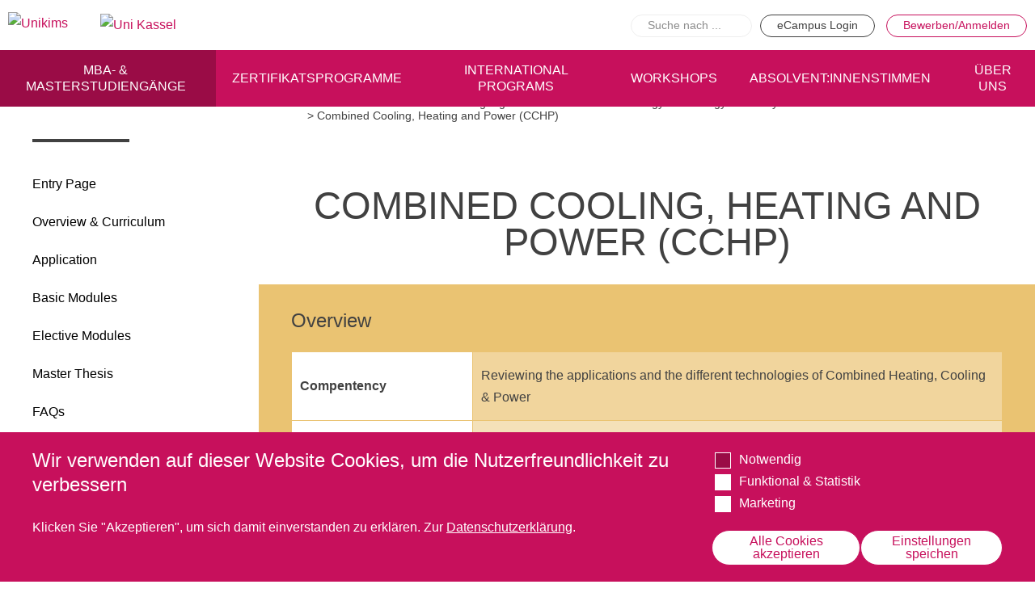

--- FILE ---
content_type: text/html; charset=UTF-8
request_url: https://www.unikims.de/studiengaenge/remena/electivemodules/combined-cooling-heating-and-power-cchp
body_size: 103813
content:
<!DOCTYPE html><html lang="de" dir="ltr" prefix="og: https://ogp.me/ns#"><head><meta charset="utf-8" /><link rel="canonical" href="https://www.unikims.de/studiengaenge/remena/electivemodules/combined-cooling-heating-and-power-cchp" /><meta http-equiv="content-language" content="de" /><meta name="robots" content="index, follow" /><link rel="image_src" href="/themes/custom/unikims/logo.png" /><link rel="icon" href="/themes/custom/unikims/favicon/unikims/favicon.ico" /><link rel="icon" sizes="16x16" href="/themes/custom/unikims/favicon/unikims/favicon-16x16.png" /><link rel="icon" sizes="32x32" href="/themes/custom/unikims/favicon/unikims/favicon-32x32.png" /><link rel="icon" sizes="96x96" href="/themes/custom/unikims/favicon/unikims/favicon-96x96.png" /><link rel="icon" sizes="192x192" href="/themes/custom/unikims/favicon/unikims/android-chrome-192x192.png" /><link rel="apple-touch-icon" href="/themes/custom/unikims/favicon/unikims/apple-touch-icon-60x60.png" /><link rel="apple-touch-icon" sizes="72x72" href="/themes/custom/unikims/favicon/unikims/apple-touch-icon-72x72.png" /><link rel="apple-touch-icon" sizes="76x76" href="/themes/custom/unikims/favicon/unikims/apple-touch-icon-76x76.png" /><link rel="apple-touch-icon" sizes="114x114" href="/themes/custom/unikims/favicon/unikims/apple-touch-icon-114x114.png" /><link rel="apple-touch-icon" sizes="120x120" href="/themes/custom/unikims/favicon/unikims/apple-touch-icon-120x120.png" /><link rel="apple-touch-icon" sizes="144x144" href="/themes/custom/unikims/favicon/unikims/apple-touch-icon-144x144.png" /><link rel="apple-touch-icon" sizes="152x152" href="/themes/custom/unikims/favicon/unikims/apple-touch-icon-152x152.png" /><link rel="apple-touch-icon" sizes="180x180" href="/themes/custom/unikims/favicon/unikims/apple-touch-icon-180x180.png" /><link rel="apple-touch-icon-precomposed" href="/themes/custom/unikims/favicon/unikims/apple-touch-icon-precomposed.png" /><link rel="apple-touch-icon-precomposed" sizes="72x72" href="/themes/custom/unikims/favicon/unikims/apple-touch-icon-precomposed.png" /><link rel="apple-touch-icon-precomposed" sizes="76x76" href="/themes/custom/unikims/favicon/unikims/apple-touch-icon-precomposed.png" /><link rel="apple-touch-icon-precomposed" sizes="114x114" href="/themes/custom/unikims/favicon/unikims/apple-touch-icon-precomposed.png" /><link rel="apple-touch-icon-precomposed" sizes="120x120" href="/themes/custom/unikims/favicon/unikims/apple-touch-icon-precomposed.png" /><link rel="apple-touch-icon-precomposed" sizes="144x144" href="/themes/custom/unikims/favicon/unikims/apple-touch-icon-precomposed.png" /><link rel="apple-touch-icon-precomposed" sizes="152x152" href="/themes/custom/unikims/favicon/unikims/apple-touch-icon-precomposed.png" /><link rel="apple-touch-icon-precomposed" sizes="180x180" href="/themes/custom/unikims/favicon/unikims/apple-touch-icon-precomposed.png" /><meta property="og:site_name" content="unikims.de" /><meta property="og:url" content="https://www.unikims.de/studiengaenge/remena/electivemodules/combined-cooling-heating-and-power-cchp" /><meta property="og:title" content="Combined Cooling, Heating and Power (CCHP)" /><meta property="og:image" content="https://www.unikims.de/themes/custom/unikims/logo.png" /><meta name="MobileOptimized" content="width" /><meta name="HandheldFriendly" content="true" /><meta name="viewport" content="width=device-width, initial-scale=1.0" /><script data-cfasync="false" type="text/javascript" id="vwoCode">window._vwo_code || (function () {
var account_id=766879,
version=2.1,
settings_tolerance=2000,
hide_element='body',
hide_element_style='opacity:0 !important;filter:alpha(opacity=0) !important;background:none !important',
f=false,w=window,d=document,v=d.querySelector('#vwoCode'),cK='_vwo_'+account_id+'_settings',cc={};try{var c=JSON.parse(localStorage.getItem('_vwo_'+account_id+'_config'));cc=c&&typeof c==='object'?c:{}}catch(e){}var stT=cc.stT==='session'?w.sessionStorage:w.localStorage;code={use_existing_jquery:function(){return typeof use_existing_jquery!=='undefined'?use_existing_jquery:undefined},library_tolerance:function(){return typeof library_tolerance!=='undefined'?library_tolerance:undefined},settings_tolerance:function(){return cc.sT||settings_tolerance},hide_element_style:function(){return'{'+(cc.hES||hide_element_style)+'}'},hide_element:function(){if(performance.getEntriesByName('first-contentful-paint')[0]){return''}return typeof cc.hE==='string'?cc.hE:hide_element},getVersion:function(){return version},finish:function(e){if(!f){f=true;var t=d.getElementById('_vis_opt_path_hides');if(t)t.parentNode.removeChild(t);if(e)(new Image).src='https://dev.visualwebsiteoptimizer.com/ee.gif?a='+account_id+e}},finished:function(){return f},addScript:function(e){var t=d.createElement('script');t.type='text/javascript';if(e.src){t.src=e.src}else{t.text=e.text}d.getElementsByTagName('head')[0].appendChild(t)},load:function(e,t){var i=this.getSettings(),n=d.createElement('script'),r=this;t=t||{};if(i){n.textContent=i;d.getElementsByTagName('head')[0].appendChild(n);if(!w.VWO||VWO.caE){stT.removeItem(cK);r.load(e)}}else{var o=new XMLHttpRequest;o.open('GET',e,true);o.withCredentials=!t.dSC;o.responseType=t.responseType||'text';o.onload=function(){if(t.onloadCb){return t.onloadCb(o,e)}if(o.status===200){_vwo_code.addScript({text:o.responseText})}else{_vwo_code.finish('&e=loading_failure:'+e)}};o.onerror=function(){if(t.onerrorCb){return t.onerrorCb(e)}_vwo_code.finish('&e=loading_failure:'+e)};o.send()}},getSettings:function(){try{var e=stT.getItem(cK);if(!e){return}e=JSON.parse(e);if(Date.now()>e.e){stT.removeItem(cK);return}return e.s}catch(e){return}},init:function(){if(d.URL.indexOf('__vwo_disable__')>-1)return;var e=this.settings_tolerance();w._vwo_settings_timer=setTimeout(function(){_vwo_code.finish();stT.removeItem(cK)},e);var t;if(this.hide_element()!=='body'){t=d.createElement('style');var i=this.hide_element(),n=i?i+this.hide_element_style():'',r=d.getElementsByTagName('head')[0];t.setAttribute('id','_vis_opt_path_hides');v&&t.setAttribute('nonce',v.nonce);t.setAttribute('type','text/css');if(t.styleSheet)t.styleSheet.cssText=n;else t.appendChild(d.createTextNode(n));r.appendChild(t)}else{t=d.getElementsByTagName('head')[0];var n=d.createElement('div');n.style.cssText='z-index: 2147483647 !important;position: fixed !important;left: 0 !important;top: 0 !important;width: 100% !important;height: 100% !important;background: white !important;';n.setAttribute('id','_vis_opt_path_hides');n.classList.add('_vis_hide_layer');t.parentNode.insertBefore(n,t.nextSibling)}var o='https://dev.visualwebsiteoptimizer.com/j.php?a='+account_id+'&u='+encodeURIComponent(d.URL)+'&vn='+version;if(w.location.search.indexOf('_vwo_xhr')!==-1){this.addScript({src:o})}else{this.load(o+'&x=true')}}};w._vwo_code=code;code.init();})()</script><script type="application/ld+json">{"@context": "https://schema.org","@type": "BreadcrumbList","itemListElement": [{"@type": "ListItem","position": "1","name": "Unikims","item": "https://www.unikims.de/"},{"@type": "ListItem","position": "2","name": "MBA- &amp; Masterstudiengänge","item": "https://www.unikims.de/studiengaenge"},{"@type": "ListItem","position": "3","name": "Master Renewable Energy and Energy Efficiency","item": "https://www.unikims.de/studiengaenge/remena"},{"@type": "ListItem","position": "4","name": "Elective Modules","item": "https://www.unikims.de/studiengaenge/remena/electivemodules"},{"@type": "ListItem","position": "5","name": "Combined Cooling, Heating and Power (CCHP)"}]}</script><link rel="alternate" hreflang="de" href="https://www.unikims.de/studiengaenge/remena/electivemodules/combined-cooling-heating-and-power-cchp" /><script src="/sites/unikims/files/google_tag/gtm/google_tag.script.js?t8lyt6" defer></script><script src="/sites/unikims/files/eu_cookie_compliance/eu_cookie_compliance.script.js?t8lyt6" defer></script><link rel="preload" href="/themes/custom/unikims/assets/dist/fonts/Roboto-Black.woff2" as="font" type="font/woff2" crossorigin="anonymous" /><link rel="preload" href="/themes/custom/unikims/assets/dist/fonts/Roboto-Black.woff" as="font" type="font/woff" crossorigin="anonymous" /><link rel="preload" href="/themes/custom/unikims/assets/dist/fonts/Roboto-Black.ttf" as="font" type="font/ttf" crossorigin="anonymous" /><link rel="preload" href="/themes/custom/unikims/assets/dist/fonts/Roboto-Bold.woff2" as="font" type="font/woff2" crossorigin="anonymous" /><link rel="preload" href="/themes/custom/unikims/assets/dist/fonts/Roboto-Bold.woff" as="font" type="font/woff" crossorigin="anonymous" /><link rel="preload" href="/themes/custom/unikims/assets/dist/fonts/Roboto-Bold.ttf" as="font" type="font/ttf" crossorigin="anonymous" /><link rel="preload" href="/themes/custom/unikims/assets/dist/fonts/Roboto-Regular.woff2" as="font" type="font/woff2" crossorigin="anonymous" /><link rel="preload" href="/themes/custom/unikims/assets/dist/fonts/Roboto-Regular.woff" as="font" type="font/woff" crossorigin="anonymous" /><link rel="preload" href="/themes/custom/unikims/assets/dist/fonts/Roboto-Regular.ttf" as="font" type="font/ttf" crossorigin="anonymous" /><title>Combined Cooling, Heating and Power (CCHP) | unikims.de</title><link rel="stylesheet" media="all" href="/sites/unikims/files/css/optimized/css_97htjIvQ15V1EfeTASftshiMIzLS36LIXVDogWwnlWQ.LWzOPPI9K5gNK73gM5yHJf8VAvRzwzm4ojT3yCYPGiw.css?t8lyt6" /><link rel="stylesheet" media="all" href="/sites/unikims/files/css/optimized/css_73nz4faxDJu-1n9bzB7HHGFw54tKe4MjoN6CazQkWOM.c9sldSap3WOzwWfovNkl82OYa1eLaQreMwYtJn1muIs.css?t8lyt6" /><link rel="stylesheet" media="all" href="/sites/unikims/files/css/optimized/css_0aXuvdFaMVxGKtiAwVQ2Wnded56wdQaErZayjG3YrNA.nTolZdwcl-zP-G-E6uFbJGLIcZpvygOFkEhHCBJGK4s.css?t8lyt6" /><link rel="stylesheet" media="all" href="/sites/unikims/files/css/optimized/css_P4KMzyTcqt6rkIieW9vKdorhCB0vdnJGYWBdJMJeTzo.TZ3jD0TRVRE7BeJn7es_U0M5wgsCE1s3uVTivjLx8GE.css?t8lyt6" /><link rel="stylesheet" media="all" href="/sites/unikims/files/css/optimized/css_LpLEHnNmBeNomdeshUVLu1Syq1pS0x0vn8U1JktGdnw.cczDS7nvbthupsSysMdGwqZTpzUekd8SDezy7Dfom8s.css?t8lyt6" /><link rel="stylesheet" media="all" href="/sites/unikims/files/css/optimized/css_P_oQrKabOpqfcBGPggyrDOKQaHDQDLTIDKo_xMaV6qQ.9cce5iuBzeZg9o9vlCzPENh2VRbyUEPUwVWz0UtTTrQ.css?t8lyt6" /><link rel="stylesheet" media="all" href="/sites/unikims/files/css/optimized/css_RPwu-z18hkkrgOHREpeTOwNsO3dQ-n65AI2FdxQW0Dg.NBaa9xsCtF_rCNvid3JjjAs77Sb-JtnwFbAZvmTkOJs.css?t8lyt6" /><link rel="stylesheet" media="all" href="/sites/unikims/files/css/optimized/css_vWZILEH5_cNAqHaIjE2h_UcoxoXZ_iSyajYGszs3jM0.HiKkf9lZdqaJQXkPrs9ZFj2m1hdaIOMzaD5UyR8a2jo.css?t8lyt6" /><link rel="stylesheet" media="all" href="/sites/unikims/files/css/optimized/css_kJqax_RkZBAk2I3Nq_rTD9LHc0oMwWKlanYK42ORIfM.RWJelbhX35s5NsbbbRZZpJgjeJMSsSISwB6idt1mpFE.css?t8lyt6" /><link rel="stylesheet" media="all" href="/sites/unikims/files/css/optimized/css_vOD9-5JiqhFy7oiIOzO00o2XLgmR6XH8SUL8LL585Vc.8e6pTB1_nGdHUV4devYGGEmOgZeQXykLw4UdpB-9VYg.css?t8lyt6" /><link rel="stylesheet" media="all" href="/sites/unikims/files/css/optimized/css_ahIdriqzcIJ3M1UewHje_cGfhvo-pj4RlW5hGShT6xs.iI23he_OlCmAT7I7vYeTJkqtOsWdBzwsxYrqxFRheCw.css?t8lyt6" /><link rel="stylesheet" media="all" href="/sites/unikims/files/css/optimized/css_RXsj9VMvl9LttbP-7mR4MY80vqjpgLu1pn_NiS2ZidM.PfKATmbGGRjzVH73GLZ_IOvantoRKNiyAdhQLT_eiOo.css?t8lyt6" /><link rel="stylesheet" media="all" href="/sites/unikims/files/css/optimized/css_hnJTGN1fzih_ZZssV428NML2NhpFxXlJrqaLNgE8CHo.FEwrmWV0ovFgA4SIWN6G3FrTSG-0_hSl1aedE0CG52M.css?t8lyt6" /><link rel="stylesheet" media="all" href="/sites/unikims/files/css/optimized/css_uE6mPDrFhzsHPKeT6YFcbv58QhYngsBwmH9bzpoFwQw.pyCgkBAeaYATARqdlR-pksptlINWdZ2zTtBPRpXWiWw.css?t8lyt6" /><link rel="stylesheet" media="all" href="/sites/unikims/files/css/optimized/css_ML4GSbBb997wSR-dgj-f8aoiqvnLrAKqJTxGLUi4T4k.1MAwGLzBSKlAv2g3w9tKkblphosSihFjs1KIoUwwtyI.css?t8lyt6" /><link rel="stylesheet" media="all" href="/sites/unikims/files/css/optimized/css_V1SvYNsQ9dZlFXpvrktCzIZ7ydbT2nvqSeN_7Qp9rfY.kOan946AfDIldNFcd1feM0Vx7q9Z9AfduRFjaZUC7OU.css?t8lyt6" /><link rel="stylesheet" media="all" href="/sites/unikims/files/css/optimized/css_du_sRedd7Xyf7PBOZgYGMLl8rMnp7EwA_EPiAPlc2i4.Hg6En0VrZZdd_CUjbzGBmlZqxlH1y5-n0J3xM0ijYgk.css?t8lyt6" /></head><body class="site-unikims path-node page-node-type-page"> <a href="#main-content" class="visually-hidden focusable skip-link"> Direkt zum Inhalt </a> <noscript><iframe src="https://www.googletagmanager.com/ns.html?id=GTM-MTTLRBD" height="0" width="0" style="display:none;visibility:hidden"></iframe></noscript><div class="dialog-off-canvas-main-canvas" data-off-canvas-main-canvas><div class="layout-container"> <header role="banner"><div class="region region-header"><div class="region-header--inner"><div id="block-unikims-branding" class="block block-system block-system-branding-block"> <a href="/" rel="home" class="site-logo"> <img src="/themes/custom/unikims/logo/logo-unikims.svg" alt="Unikims" /> </a> <a href="https://www.uni-kassel.de" target="_blank"> <img src="/themes/custom/unikims/logo/logo-unikassel.svg" alt="Uni Kassel" /> </a></div><div class="views-exposed-form toggle block block-views block-views-exposed-filter-blockunikims-search-page-1" data-drupal-selector="views-exposed-form-unikims-search-page-1" id="block-hervorgehobenesformularunikims-searchpage-1"> <button class="button toggle-icon"> <svg height="23" viewBox="0 0 39 23" width="39" xmlns="http://www.w3.org/2000/svg"> <g fill="none" fill-rule="evenodd" stroke="currentColor" stroke-width="2"> <circle cx="11" cy="11" r="10"/> <path d="m21 14.5 16.5 6.5" stroke-linecap="square"/> </g></svg> </button><form action="/suche" method="get" id="views-exposed-form-unikims-search-page-1" accept-charset="UTF-8"><div class="form--inline clearfix"><div class="js-form-item form-item js-form-type-search-api-autocomplete form-type-search-api-autocomplete js-form-item-search-api-fulltext form-item-search-api-fulltext form-no-label"> <input placeholder="Suche nach ..." data-drupal-selector="edit-search-api-fulltext" data-search-api-autocomplete-search="unikims_search" class="form-autocomplete form-text" data-autocomplete-path="/search_api_autocomplete/unikims_search?display=page_1&amp;&amp;filter=search_api_fulltext" type="text" id="edit-search-api-fulltext" name="search_api_fulltext" value="" size="30" maxlength="128" /></div><div data-drupal-selector="edit-actions" class="form-actions js-form-wrapper form-wrapper" id="edit-actions"><input data-drupal-selector="edit-submit-unikims-search" type="submit" id="edit-submit-unikims-search" value="Apply" class="button js-form-submit form-submit" /></div></div></form></div><div id="block-unikimsheaderbuttonsblock" class="block block-unikims-general block-unikims-headerbuttons-block"> <a class="button button--grey" href="https://ecampus.unikims.de/" target="_blank">eCampus Login</a> <a class="button" href="#">Bewerben/Anmelden</a></div></div></div><div class="region region-quickapply"><div id="block-unikimsbewerbenanmeldenblock" class="block block-unikims-general block-unikims-quickapply-block"><ul class="studiengang"><li> <span class="h6">MBA in General Management</span><div class="actions"> <a class="button" href="/studiengaenge/master-business-administration/bewerbung">Bewerben</a> <a class="button button--grey" href="/studiengaenge/master-business-administration">Übersicht</a></div></li><li> <span class="h6">Master of Public Administration (MPA)</span><div class="actions"> <a class="button" href="/studiengaenge/master-of-public-administration/bewerbung">Bewerben</a> <a class="button button--grey" href="/studiengaenge/master-of-public-administration">Übersicht</a></div></li><li> <span class="h6">Master Coaching, Organisationsberatung, Supervision (COS)</span><div class="actions"> <a class="button" href="/studiengaenge/cos/bewerbung">Bewerben</a> <a class="button button--grey" href="/studiengaenge/cos">Übersicht</a></div></li><li> <span class="h6">Master of Science - Industrielles Produktionsmanagement</span><div class="actions"> <a class="button" href="/studiengaenge/master-industrielles-produktionsmanagement/bewerbung-ipm">Bewerben</a> <a class="button button--grey" href="/studiengaenge/master-industrielles-produktionsmanagement">Übersicht</a></div></li><li> <span class="h6">Master of Science - ÖPNV und Mobilität</span><div class="actions"> <a class="button" href="/studiengaenge/master-oepnv-und-mobilitaet/bewerbung-oepnv">Bewerben</a> <a class="button button--grey" href="/studiengaenge/master-oepnv-und-mobilitaet">Übersicht</a></div></li><li> <span class="h6">Master in Bildungsmanagement</span><div class="actions"> <a class="button" href="/studiengaenge/master-bildungsmanagement/bewerbung-bildungsmanagement">Bewerben</a> <a class="button button--grey" href="/studiengaenge/master-bildungsmanagement">Übersicht</a></div></li><li> <span class="h6">Master of Science Wind Energy Systems</span><div class="actions"> <a class="button" href="/studiengaenge/master-science-wind-energy-systems/application-deadlines">Bewerben</a> <a class="button button--grey" href="/studiengaenge/wes">Übersicht</a></div></li></ul><ul class="managementprogramm"><li> <span class="h6">Wind Energy Systems (WES) - Diploma of Advanced Studies (DAS)</span><div class="actions"> <a class="button" href="/zertifikatsprogramme/wind-energy-systems-wes-diploma-advanced-studies-das/application-deadlines">Anmelden</a> <a class="button button--grey" href="/zertifikatsprogramme/wind-energy-systems-wes-diploma-advanced-studies-das">Übersicht</a></div></li><li> <span class="h6">Digital Business</span><div class="actions"> <a class="button" href="/zertifikatsprogramme/digital-business/anmeldung">Anmelden</a> <a class="button button--grey" href="/zertifikatsprogramme/digital-business">Übersicht</a></div></li><li> <span class="h6">Marketing &amp; Sales</span><div class="actions"> <a class="button" href="/zertifikatsprogramme/marketing-sales/anmeldung">Anmelden</a> <a class="button button--grey" href="/zertifikatsprogramme/marketing-sales">Übersicht</a></div></li><li> <span class="h6">Innovation &amp; Entrepreneurship</span><div class="actions"> <a class="button" href="/zertifikatsprogramme/innovation-entrepreneurship/anmeldung">Anmelden</a> <a class="button button--grey" href="/zertifikatsprogramme/innovation-entrepreneurship">Übersicht</a></div></li><li> <span class="h6">Planung des ÖPNV</span><div class="actions"> <a class="button button--grey" href="/zertifikatsprogramme/planung-des-oepnv">Übersicht</a></div></li><li> <span class="h6">Organisation, Wettbewerb und Recht im ÖPNV</span><div class="actions"> <a class="button button--grey" href="/zertifikatsprogramme/organisation-wettbewerb-und-recht-im-oepnv">Übersicht</a></div></li><li> <span class="h6">Betrieb, Technik und Verkehrsmanagement des ÖPNV</span><div class="actions"> <a class="button button--grey" href="/zertifikatsprogramme/betrieb-technik-und-verkehrsmanagement-des-oepnv">Übersicht</a></div></li><li> <span class="h6">Planung, Betrieb und Steuerung von Produktions- und Logistiksystemen</span><div class="actions"> <a class="button button--grey" href="/zertifikatsprogramme/planung-betrieb-steuerung">Übersicht</a></div></li><li> <span class="h6">Qualitätsmanagement in Entwicklung, Planung, Produktion und Lieferkette</span><div class="actions"> <a class="button button--grey" href="/zertifikatsprogramme/qualitaetsmanagement">Übersicht</a></div></li><li> <span class="h6">Informationsmanagement in Produktion und Logistik</span><div class="actions"> <a class="button button--grey" href="/zertifikatsprogramme/informationsmanagement">Übersicht</a></div></li><li> <span class="h6">Studienprogramme Energie-Bauen-Umwelt</span><div class="actions"> <a class="button button--grey" href="/zertifikatsprogramme/studienprogramme-energie-bauen-umwelt">Übersicht</a></div></li><li> <span class="h6">BWL-Kompakt</span><div class="actions"> <a class="button button--grey" href="/zertifikatsprogramme/bwl-kompakt">Übersicht</a></div></li><li> <span class="h6">Betriebswirtschaft des ÖPNV</span><div class="actions"> <a class="button button--grey" href="/zertifikatsprogramme/betriebswirtschaft-des-oepnv">Übersicht</a></div></li><li> <span class="h6">Planspiel Produktionssteuerung und Logistik</span><div class="actions"> <a class="button button--grey" href="/zertifikatsprogramme/planspiel-produktionssteuerung-und-logistik">Übersicht</a></div></li><li> <span class="h6">Industrie 4.0</span><div class="actions"> <a class="button button--grey" href="/zertifikatsprogramme/industrie-4">Übersicht</a></div></li><li> <span class="h6">Kompetenzbasiertes Projektmanagement</span><div class="actions"> <a class="button button--grey" href="/zertifikatsprogramme/projektmanagement">Übersicht</a></div></li><li> <span class="h6">Business Spotlight</span><div class="actions"> <a class="button button--grey" href="/businessspotlight">Übersicht</a></div></li></ul></div></div><div class="region region-navigation"><div class="region-navigation--inner toggle"> <button class="toggle-icon clear hamburger hamburger--spin" aria-label="Menu" aria-controls="navigation"> <span class="hamburger-box"> <span class="hamburger-inner"></span> </span></button><div class="block-inner"> <nav role="navigation" aria-labelledby="block-unikims-main-menu-menu" id="block-unikims-main-menu" class="block block-menu navigation menu--main"> <span class="visually-hidden" id="block-unikims-main-menu-menu">Hauptnavigation</span><ul class="menu"><li id="2e2c653c" class="menu-item menu-item--expanded menu-item--active-trail"><div class="menu-item--wrapper"> <a href="/studiengaenge" data-drupal-link-system-path="node/33">MBA- &amp; Masterstudiengänge</a> <button class="open-menu"></button></div><div class="submenu"><ul class="menu"><li class="menu-item"> <a href="/studiengaenge" class="overview" data-drupal-link-system-path="node/33">Alle Studiengänge im Überblick</a></li><li class="menu-item menu-item--expanded"><div class="menu-item--wrapper"> <a href="/studiengaenge/master-business-administration" data-drupal-link-system-path="node/17">MBA in General Management</a> <button class="open-menu"></button></div><div class="submenu"><ul class="menu"><li class="menu-item"> <a href="/studiengaenge/master-business-administration" data-drupal-link-system-path="node/17">Start</a></li><li class="menu-item"> <a href="/studiengaenge/master-business-administration/ueberblick" data-drupal-link-system-path="node/105">Im Überblick</a></li><li class="menu-item"> <a href="/studiengaenge/master-business-administration/absolventinnenstimmen" data-drupal-link-system-path="node/47">AbsolventInnenstimmen</a></li><li class="menu-item"> <a href="/studiengaenge/master-business-administration/abschluss" data-drupal-link-system-path="node/107">Akademischer Abschluss</a></li><li class="menu-item"> <a href="/studiengaenge/master-business-administration/studienziele" data-drupal-link-system-path="node/146">Studienziele</a></li><li class="menu-item"> <a href="/studiengaenge/master-business-administration/studieninhalte-studienplan-mba" data-drupal-link-system-path="node/284">Studieninhalte &amp; Studienplan</a></li><li class="menu-item"> <a href="/studiengaenge/master-business-administration/ablauf-organisation" data-drupal-link-system-path="node/148">Ablauf &amp; Organisation</a></li><li class="menu-item"> <a href="/studiengaenge/master-business-administration/mba-abschlussfeier-2024" data-drupal-link-system-path="node/650">MBA Abschlussfeier 2024</a></li><li class="menu-item"> <a href="/mbaerfolgspraemie" data-drupal-link-system-path="node/638">MBA-Erfolgsprämie</a></li><li class="menu-item"> <a href="/studiengaenge/master-oepnv-und-mobilitaet/studienreise-nach-china" data-drupal-link-system-path="node/630">Studienreise nach China</a></li><li class="menu-item"> <a href="/studiengaenge/master-business-administration/japan-reise" data-drupal-link-system-path="node/289">Studienreise nach Japan</a></li><li class="menu-item"> <a href="/studiengaenge/master-business-administration/bewerbung" data-drupal-link-system-path="node/150">Bewerbung</a></li><li class="menu-item"> <a href="/studiengaenge/master-business-administration/beratung-kontakt" data-drupal-link-system-path="node/152">Beratung &amp; Kontakt</a></li></ul></div></li><li class="menu-item menu-item--expanded"><div class="menu-item--wrapper"> <a href="/studiengaenge/master-of-public-administration" data-drupal-link-system-path="node/18">Master of Public Administration (MPA)</a> <button class="open-menu"></button></div><div class="submenu"><ul class="menu"><li class="menu-item"> <a href="/studiengaenge/master-of-public-administration" data-drupal-link-system-path="node/18">Start</a></li><li class="menu-item"> <a href="/studiengaenge/master-of-public-administration/ueberblick" data-drupal-link-system-path="node/129">Im Überblick</a></li><li class="menu-item"> <a href="/studiengaenge/master-of-public-administration/abschluss" data-drupal-link-system-path="node/130">Akademischer Abschluss</a></li><li class="menu-item"> <a href="/studiengaenge/master-of-public-administration/studienziele" data-drupal-link-system-path="node/131">Studienziele</a></li><li class="menu-item"> <a href="/studiengaenge/master-of-public-administration/studieninhalte" data-drupal-link-system-path="node/132">Studieninhalte</a></li><li class="menu-item"> <a href="/studiengaenge/master-of-public-administration/ablauf-organisation" data-drupal-link-system-path="node/155">Ablauf &amp; Organisation</a></li><li class="menu-item"> <a href="/studiengaenge/master-of-public-administration/absolventinnenstimmen" data-drupal-link-system-path="node/46">Absolvent:innenstimmen</a></li><li class="menu-item"> <a href="/studiengaenge/master-of-public-administration/bewerbung" data-drupal-link-system-path="node/133">Bewerbung</a></li><li class="menu-item"> <a href="/studiengaenge/master-of-public-administration/beratung-kontakt" data-drupal-link-system-path="node/134">Beratung &amp; Kontakt</a></li><li class="menu-item"> <a href="/studiengaenge/master-of-public-administration/masterarbeiten-veroeffentlichungen" data-drupal-link-system-path="node/249">Masterarbeiten &amp; Veröffentlichungen</a></li><li class="menu-item"> <a href="/studiengaenge/master-of-public-administration/masterarbeitspreis" data-drupal-link-system-path="node/280">Masterarbeitspreis</a></li><li class="menu-item menu-item--collapsed"> <a href="/studiengaenge/master-of-public-administration/mpa-studiengangsblog" data-drupal-link-system-path="node/473">MPA-Studiengangsblog</a></li></ul></div></li><li class="menu-item menu-item--expanded"><div class="menu-item--wrapper"> <a href="/studiengaenge/cos" data-drupal-link-system-path="node/35">Master Coaching, Organisationsberatung, Supervision (COS)</a> <button class="open-menu"></button></div><div class="submenu"><ul class="menu"><li class="menu-item"> <a href="/studiengaenge/master-coaching-organisationsberatung-und-supervision">Start</a></li><li class="menu-item"> <a href="/studiengaenge/cos/ueberblick" data-drupal-link-system-path="node/156">Im Überblick</a></li><li class="menu-item"> <a href="/studiengaenge/cos/absolventinnenstimmen" data-drupal-link-system-path="node/45">Absolvent:innenstimmen</a></li><li class="menu-item"> <a href="/studiengaenge/cos/studieninhalte" data-drupal-link-system-path="node/157">Studieninhalte</a></li><li class="menu-item menu-item--collapsed"> <a href="/studiengaenge/cos/studienplan" data-drupal-link-system-path="node/462">Studienplan 2026</a></li><li class="menu-item"> <a href="/studiengaenge/cos/dozentinnen" data-drupal-link-system-path="node/310">Dozent:innen</a></li><li class="menu-item"> <a href="/studiengaenge/cos/zertifikatsabschluss-cos" data-drupal-link-system-path="node/456">Zertifikatsabschluss</a></li><li class="menu-item"> <a href="/studiengaenge/master-oepnv-und-mobilitaet/studienreise-nach-china" data-drupal-link-system-path="node/630">Studienreise nach China</a></li><li class="menu-item"> <a href="/studiengaenge/cos/bewerbung" data-drupal-link-system-path="node/158">Bewerbung</a></li><li class="menu-item"> <a href="/studiengaenge/cos/beratung-kontakt" data-drupal-link-system-path="node/159">Beratung &amp; Kontakt</a></li><li class="menu-item"> <a href="/studiengaenge/cos/publikationen" data-drupal-link-system-path="node/439">Publikationen</a></li><li class="menu-item"> <a href="/studiengaenge/cos/cos-faqs" data-drupal-link-system-path="node/506">FAQs</a></li></ul></div></li><li class="menu-item menu-item--expanded"><div class="menu-item--wrapper"> <a href="/studiengaenge/master-bildungsmanagement" data-drupal-link-system-path="node/38">Master in Bildungsmanagement</a> <button class="open-menu"></button></div><div class="submenu"><ul class="menu"><li class="menu-item"> <a href="/studiengaenge/master-bildungsmanagement" data-drupal-link-system-path="node/38">Start</a></li><li class="menu-item"> <a href="/studiengaenge/master-bildungsmanagement/ueberblick" data-drupal-link-system-path="node/223">Im Überblick</a></li><li class="menu-item"> <a href="/studiengaenge/master-bildungsmanagement/absolventinnenstimmen" data-drupal-link-system-path="node/42">Absolvent:innenstimmen</a></li><li class="menu-item"> <a href="/studiengaenge/master-bildungsmanagement/abschluss" data-drupal-link-system-path="node/224">Akademischer Abschluss</a></li><li class="menu-item"> <a href="/studiengaenge/master-bildungsmanagement/studienziele" data-drupal-link-system-path="node/248">Studienziele</a></li><li class="menu-item"> <a href="/studiengaenge/master-bildungsmanagement/studieninhalte" data-drupal-link-system-path="node/225">Studieninhalte</a></li><li class="menu-item"> <a href="/studiengaenge/master-bildungsmanagement/dozierende-und-studienplan" data-drupal-link-system-path="node/309">Studienplan 2025-2026</a></li><li class="menu-item"> <a href="/studiengaenge/master-bildungsmanagement/ablauf-organisation" data-drupal-link-system-path="node/226">Ablauf &amp; Organisation</a></li><li class="menu-item"> <a href="/studiengaenge/master-bildungsmanagement/bewerbung-bildungsmanagement" data-drupal-link-system-path="node/227">Bewerbung</a></li><li class="menu-item"> <a href="/studiengaenge/master-bildungsmanagement/beratung-kontakt" data-drupal-link-system-path="node/229">Beratung &amp; Kontakt</a></li></ul></div></li><li class="menu-item menu-item--expanded"><div class="menu-item--wrapper"> <a href="/studiengaenge/master-oepnv-und-mobilitaet" data-drupal-link-system-path="node/37">Master of Science - ÖPNV und Mobilität</a> <button class="open-menu"></button></div><div class="submenu"><ul class="menu"><li class="menu-item"> <a href="/studiengaenge/master-oepnv-und-mobilitaet" data-drupal-link-system-path="node/37">Start</a></li><li class="menu-item"> <a href="/studiengaenge/master-oepnv-und-mobilitaet/ueberblick" data-drupal-link-system-path="node/173">Im Überblick</a></li><li class="menu-item"> <a href="/studiengaenge/master-oepnv-und-mobilitaet/absolventinnenstimmen" data-drupal-link-system-path="node/43">Absolvent:innenstimmen</a></li><li class="menu-item"> <a href="/studiengaenge/master-oepnv-und-mobilitaet/abschluss" data-drupal-link-system-path="node/213">Akademischer Abschluss</a></li><li class="menu-item"> <a href="/studiengaenge/master-oepnv-und-mobilitaet/studienziele" data-drupal-link-system-path="node/214">Studienziele</a></li><li class="menu-item"> <a href="/studiengaenge/master-oepnv-und-mobilitaet/studieninhalte" data-drupal-link-system-path="node/215">Studieninhalte</a></li><li class="menu-item"> <a href="/studiengaenge/master-oepnv-und-mobilitaet/ablauf-organisation" data-drupal-link-system-path="node/216">Ablauf &amp; Organisation</a></li><li class="menu-item"> <a href="/oepnvschnupperstudium" data-drupal-link-system-path="node/644">Schnupperstudium</a></li><li class="menu-item"> <a href="/studiengaenge/master-oepnv-und-mobilitaet/studienreise-nach-china" data-drupal-link-system-path="node/630">Studienreise nach China</a></li><li class="menu-item"> <a href="/studiengaenge/master-oepnv-und-mobilitaet/japan-reise" data-drupal-link-system-path="node/290">Studienreise nach Japan</a></li><li class="menu-item"> <a href="/studiengaenge/master-oepnv-und-mobilitaet/bewerbung-oepnv" data-drupal-link-system-path="node/218">Bewerbung</a></li><li class="menu-item"> <a href="/studiengaenge/master-oepnv-und-mobilitaet/beratung-kontakt" data-drupal-link-system-path="node/228">Beratung &amp; Kontakt</a></li><li class="menu-item"> <a href="/studiengaenge/master-oepnv-und-mobilitaet/vdv-kooperation" data-drupal-link-system-path="node/242">VDV Kooperation</a></li></ul></div></li><li class="menu-item menu-item--expanded"><div class="menu-item--wrapper"> <a href="/studiengaenge/master-industrielles-produktionsmanagement" data-drupal-link-system-path="node/36">Master of Science - Industrielles Produktionsmanagement</a> <button class="open-menu"></button></div><div class="submenu"><ul class="menu"><li class="menu-item"> <a href="/studiengaenge/master-industrielles-produktionsmanagement" data-drupal-link-system-path="node/36">Start</a></li><li class="menu-item"> <a href="/studiengaenge/master-industrielles-produktionsmanagement/ueberblick" data-drupal-link-system-path="node/163">Im Überblick</a></li><li class="menu-item menu-item--collapsed"> <a href="/studiengaenge/master-industrielles-produktionsmanagement/absolventinnenstimmen" data-drupal-link-system-path="node/44">Absolvent:innenstimmen</a></li><li class="menu-item"> <a href="/studiengaenge/master-industrielles-produktionsmanagement/abschluss" data-drupal-link-system-path="node/164">Akademischer Abschluss</a></li><li class="menu-item"> <a href="/studiengaenge/master-industrielles-produktionsmanagement/studienziele" data-drupal-link-system-path="node/165">Studienziele</a></li><li class="menu-item"> <a href="/studiengaenge/master-industrielles-produktionsmanagement/studieninhalte-studienplan" data-drupal-link-system-path="node/471">Studieninhalte &amp; Studienplan</a></li><li class="menu-item"> <a href="/studiengaenge/master-industrielles-produktionsmanagement/ablauf-organisation" data-drupal-link-system-path="node/168">Ablauf &amp; Organisation</a></li><li class="menu-item"> <a href="/studiengaenge/master-oepnv-und-mobilitaet/studienreise-nach-china" data-drupal-link-system-path="node/630">Studienreise nach China</a></li><li class="menu-item"> <a href="/studiengaenge/master-industrielles-produktionsmanagement/japan-reise" data-drupal-link-system-path="node/217">Studienreise nach Japan</a></li><li class="menu-item"> <a href="/studiengaenge/master-industrielles-produktionsmanagement/bewerbung-ipm" data-drupal-link-system-path="node/169">Bewerbung</a></li><li class="menu-item"> <a href="/studiengaenge/master-industrielles-produktionsmanagement/beratung-kontakt" data-drupal-link-system-path="node/171">Beratung &amp; Kontakt</a></li></ul></div></li><li class="menu-item menu-item--expanded"><div class="menu-item--wrapper"> <a href="/studiengaenge/wes" data-drupal-link-system-path="node/108">Master of Science Wind Energy Systems</a> <button class="open-menu"></button></div><div class="submenu"><ul class="menu"><li class="menu-item"> <a href="/studiengaenge/master-wind-energy-systems">Entry Page</a></li><li class="menu-item menu-item--collapsed"> <a href="/studiengaenge/master-science-wind-energy-systems/program-overview-curriculum" data-drupal-link-system-path="node/123">Program Overview &amp; Curriculum</a></li><li class="menu-item menu-item--collapsed"> <a href="/studiengaenge/master-wind-energy-systems/benefits" data-drupal-link-system-path="node/124">Your Benefits</a></li><li class="menu-item"> <a href="/studiengaenge/master-science-wind-energy-systems/career" data-drupal-link-system-path="node/125">Career</a></li><li class="menu-item menu-item--collapsed"> <a href="/studiengaenge/master-science-wind-energy-systems/application-deadlines" data-drupal-link-system-path="node/127">Application and Deadlines</a></li><li class="menu-item"> <a href="/studiengaenge/master-science-wind-energy-systems/alumni-testimonials-master-wind-energy-systems-wes" data-drupal-link-system-path="node/421">Alumni Testimonials</a></li><li class="menu-item"> <a href="/studiengaenge/wes/lecturers" data-drupal-link-system-path="node/175">Lecturers</a></li><li class="menu-item"> <a href="/studiengaenge/master-science-wind-energy-systems/faqs" data-drupal-link-system-path="node/198">FAQs</a></li><li class="menu-item"> <a href="/studiengaenge/master-science-wind-energy-systems/contact" data-drupal-link-system-path="node/154">Contact</a></li><li class="menu-item"> <a href="/studiengaenge/wes/downloads" data-drupal-link-system-path="node/204">Downloads</a></li><li class="menu-item"> <a href="/studiengaenge/wes/wes-trial-study" data-drupal-link-system-path="node/675">Trial Study</a></li></ul></div></li><li class="menu-item menu-item--expanded menu-item--active-trail"><div class="menu-item--wrapper"> <a href="/studiengaenge/remena" data-drupal-link-system-path="node/153">Master Renewable Energy and Energy Efficiency</a> <button class="open-menu"></button></div><div class="submenu"><ul class="menu"><li class="menu-item"> <a href="/studiengaenge/remena" data-drupal-link-system-path="node/153">Entry Page</a></li><li class="menu-item"> <a href="/studiengaenge/remena/overview" data-drupal-link-system-path="node/486">Overview &amp; Curriculum</a></li><li class="menu-item menu-item--collapsed"> <a href="/studiengaenge/remena/application" data-drupal-link-system-path="node/487">Application</a></li><li class="menu-item menu-item--collapsed"> <a href="/studiengaenge/remena/basicmodules" data-drupal-link-system-path="node/488">Basic Modules</a></li><li class="menu-item menu-item--collapsed menu-item--active-trail"> <a href="/studiengaenge/remena/electivemodules" data-drupal-link-system-path="node/497">Elective Modules</a></li><li class="menu-item"> <a href="/studiengaenge/remena/masterthesis" data-drupal-link-system-path="node/498">Master Thesis</a></li><li class="menu-item"> <a href="/studiengaenge/remena/faq" data-drupal-link-system-path="node/504">FAQs</a></li><li class="menu-item"> <a href="/node/568" data-drupal-link-system-path="node/568">Fees</a></li><li class="menu-item"> <a href="/studiengaenge/remena/scholarships" data-drupal-link-system-path="node/588">Scholarships</a></li><li class="menu-item"> <a href="/studiengaenge/remena/housing" data-drupal-link-system-path="node/518">Housing</a></li><li class="menu-item"> <a href="/studiengaenge/remena/alumni" data-drupal-link-system-path="node/491">Alumni</a></li><li class="menu-item"> <a href="/studiengaenge/remena/documents" data-drupal-link-system-path="node/570">Downloads</a></li><li class="menu-item"> <a href="/studiengaenge/remena/contact" data-drupal-link-system-path="node/489">Contact</a></li></ul></div></li></ul></div></li><li id="81e0593c" class="menu-item menu-item--expanded"><div class="menu-item--wrapper"> <a href="/zertifikatsprogramme" data-drupal-link-system-path="node/34">Zertifikatsprogramme</a> <button class="open-menu"></button></div><div class="submenu"><ul class="menu"><li class="menu-item"> <a href="/zertifikatsprogramme" class="overview" data-drupal-link-system-path="node/34">Alle Zertifikatsprogramme im Überblick</a></li><li class="menu-item menu-item--expanded"><div class="menu-item--wrapper"> <a href="/zertifikatsprogramme/bwl-kompakt" data-drupal-link-system-path="node/370">BWL-Kompakt</a> <button class="open-menu"></button></div><div class="submenu"><ul class="menu"><li class="menu-item"> <a href="/zertifikatsprogramme/bwl-kompakt" data-drupal-link-system-path="node/370">Überblick</a></li><li class="menu-item"> <a href="/zertifikatsprogramme/bwl-kompakt/studieninhalte-termine" data-drupal-link-system-path="node/371">Studieninhalte &amp; Termine</a></li><li class="menu-item"> <a href="/zertifikatsprogramme/bwl-kompakt/voranmeldung" data-drupal-link-system-path="node/372">Voranmeldung</a></li><li class="menu-item"> <a href="/zertifikatsprogramme/bwl-kompakt/kontakt" data-drupal-link-system-path="node/373">Kontakt</a></li></ul></div></li><li class="menu-item menu-item--expanded"><div class="menu-item--wrapper"> <a href="/zertifikatsprogramme/marketing-sales" data-drupal-link-system-path="node/316">Marketing &amp; Sales</a> <button class="open-menu"></button></div><div class="submenu"><ul class="menu"><li class="menu-item"> <a href="/zertifikatsprogramme/marketing-sales" data-drupal-link-system-path="node/316">Start</a></li><li class="menu-item"> <a href="/zertifikatsprogramme/marketing-sales/ueberblick" data-drupal-link-system-path="node/434">Überblick</a></li><li class="menu-item"> <a href="/zertifikatsprogramme/marketing-sales/studieninhalte" data-drupal-link-system-path="node/334">Studieninhalte &amp; Termine</a></li><li class="menu-item"> <a href="/zertifikatsprogramme/marketing-sales/anmeldung" data-drupal-link-system-path="node/318">Anmeldung</a></li><li class="menu-item"> <a href="/zertifikatsprogramme/marketing-sales/beratung-kontakt" data-drupal-link-system-path="node/322">Beratung &amp; Kontakt</a></li></ul></div></li><li class="menu-item menu-item--expanded"><div class="menu-item--wrapper"> <a href="/zertifikatsprogramme/digital-business" data-drupal-link-system-path="node/315">Digital Business</a> <button class="open-menu"></button></div><div class="submenu"><ul class="menu"><li class="menu-item"> <a href="/zertifikatsprogramme/digital-business" data-drupal-link-system-path="node/315">Start</a></li><li class="menu-item"> <a href="/zertifikatsprogramme/digital-business/ueberblick" data-drupal-link-system-path="node/435">Überblick</a></li><li class="menu-item"> <a href="/zertifikatsprogramme/digital-business/programminhalte-termine" data-drupal-link-system-path="node/337">Studieninhalte &amp; Termine</a></li><li class="menu-item"> <a href="/zertifikatsprogramme/digital-business/anmeldung" data-drupal-link-system-path="node/319">Anmeldung</a></li><li class="menu-item"> <a href="/zertifikatsprogramme/digital-business/beratung-kontakt" data-drupal-link-system-path="node/323">Beratung &amp; Kontakt</a></li></ul></div></li><li class="menu-item menu-item--expanded"><div class="menu-item--wrapper"> <a href="/zertifikatsprogramme/innovation-entrepreneurship" data-drupal-link-system-path="node/317">Innovation &amp; Entrepreneurship</a> <button class="open-menu"></button></div><div class="submenu"><ul class="menu"><li class="menu-item"> <a href="/zertifikatsprogramme/innovation-entrepreneurship" data-drupal-link-system-path="node/317">Start</a></li><li class="menu-item"> <a href="/zertifikatsprogramme/innovation-entrepreneurship/ueberblick" data-drupal-link-system-path="node/436">Überblick</a></li><li class="menu-item"> <a href="/zertifikatsprogramme/innovation-entrepreneurship/studieninhalte" data-drupal-link-system-path="node/335">Studieninhalte</a></li><li class="menu-item"> <a href="/zertifikatsprogramme/innovation-entrepreneurship/anmeldung" data-drupal-link-system-path="node/320">Anmeldung</a></li><li class="menu-item"> <a href="/zertifikatsprogramme/innovation-entrepreneurship/beratung-kontakt" data-drupal-link-system-path="node/321">Beratung &amp; Kontakt</a></li></ul></div></li><li class="menu-item menu-item--expanded"><div class="menu-item--wrapper"> <a href="/zertifikatsprogramme/projektmanagement" data-drupal-link-system-path="node/610">Kompetenzbasiertes Projektmanagement</a> <button class="open-menu"></button></div><div class="submenu"><ul class="menu"><li class="menu-item"> <a href="/zertifikatsprogramme/projektmanagement" data-drupal-link-system-path="node/610">Start</a></li><li class="menu-item"> <a href="/zertifikatsprogramme/projektmanagement/ueberblick" data-drupal-link-system-path="node/611">Überblick</a></li><li class="menu-item"> <a href="/zertifikatsprogramme/projektmanagement/inhalte" data-drupal-link-system-path="node/612">Studieninhalte &amp; Termine</a></li><li class="menu-item"> <a href="/zertifikatsprogramme/projektmanagement/anmeldung" data-drupal-link-system-path="node/613">Anmeldung</a></li><li class="menu-item"> <a href="/zertifikatsprogramme/projektmanagement/kontakt" data-drupal-link-system-path="node/614">Beratung &amp; Kontakt</a></li></ul></div></li><li class="menu-item menu-item--expanded"><div class="menu-item--wrapper"> <a href="/zertifikatsprogramme/informationsmanagement" data-drupal-link-system-path="node/347">Informationsmanagement in Produktion und Logistik</a> <button class="open-menu"></button></div><div class="submenu"><ul class="menu"><li class="menu-item"> <a href="/zertifikatsprogramme/informationsmanagement" data-drupal-link-system-path="node/347">Überblick</a></li><li class="menu-item"> <a href="/zertifikatsprogramme/informationsmanagement/studieninhalte-termine" data-drupal-link-system-path="node/360">Studieninhalte &amp; Termine</a></li><li class="menu-item"> <a href="/zertifikatsprogramme/informationsmanagement/anmeldung" data-drupal-link-system-path="node/365">Anmeldung</a></li><li class="menu-item"> <a href="/zertifikatsprogramme/informationsmanagement/beratung-kontakt" data-drupal-link-system-path="node/354">Beratung &amp; Kontakt</a></li></ul></div></li><li class="menu-item menu-item--expanded"><div class="menu-item--wrapper"> <a href="/zertifikatsprogramme/planung-betrieb-steuerung" data-drupal-link-system-path="node/345">Planung, Betrieb und Steuerung von Produktions- und Logistiksystemen</a> <button class="open-menu"></button></div><div class="submenu"><ul class="menu"><li class="menu-item"> <a href="/zertifikatsprogramme/planung-betrieb-steuerung" data-drupal-link-system-path="node/345">Überblick</a></li><li class="menu-item"> <a href="/zertifikatsprogramme/planung-betrieb-steuerung/studieninhalte-termine" data-drupal-link-system-path="node/358">Studieninhalte &amp; Termine</a></li><li class="menu-item"> <a href="/zertifikatsprogramme/planung-betrieb-steuerung/anmeldung" data-drupal-link-system-path="node/364">Anmeldung</a></li><li class="menu-item"> <a href="/zertifikatsprogramme/planung-betrieb-steuerung/beratung" data-drupal-link-system-path="node/353">Beratung &amp; Kontakt</a></li></ul></div></li><li class="menu-item menu-item--expanded"><div class="menu-item--wrapper"> <a href="/zertifikatsprogramme/qualitaetsmanagement" data-drupal-link-system-path="node/346">Qualitätsmanagement in Entwicklung, Planung, Produktion und Lieferkette</a> <button class="open-menu"></button></div><div class="submenu"><ul class="menu"><li class="menu-item"> <a href="/zertifikatsprogramme/qualitaetsmanagement" data-drupal-link-system-path="node/346">Überblick</a></li><li class="menu-item"> <a href="/zertifikatsprogramme/qualitaetsmanagement/studieninhalte-termine" data-drupal-link-system-path="node/357">Studieninhalte &amp; Termine</a></li><li class="menu-item"> <a href="/zertifikatsprogramme/qualitaetsmanagement/anmeldung" data-drupal-link-system-path="node/363">Anmeldung</a></li><li class="menu-item"> <a href="/zertifikatsprogramme/qualitaetsmanagement/beratung" data-drupal-link-system-path="node/352">Beratung &amp; Kontakt</a></li></ul></div></li><li class="menu-item menu-item--expanded"><div class="menu-item--wrapper"> <a href="/zertifikatsprogramme/betrieb-technik-und-verkehrsmanagement-des-oepnv" data-drupal-link-system-path="node/344">Betrieb, Technik und Verkehrsmanagement des ÖPNV</a> <button class="open-menu"></button></div><div class="submenu"><ul class="menu"><li class="menu-item"> <a href="/zertifikatsprogramme/betrieb-technik-und-verkehrsmanagement-des-oepnv" title="Start" data-drupal-link-system-path="node/344">Start</a></li><li class="menu-item"> <a href="/zertifikatsprogramme/betrieb-technik-und-verkehrsmanagement-des-oepnv/ueberblick" data-drupal-link-system-path="node/433">Überblick</a></li><li class="menu-item"> <a href="/zertifikatsprogramme/betrieb-technik-und-verkehrsmanagement-des-oepnv/studieninhalte" data-drupal-link-system-path="node/361">Studieninhalte</a></li><li class="menu-item"> <a href="/zertifikatsprogramme/betrieb-technik-und-verkehrsmanagement-des-oepnv/anmeldung" data-drupal-link-system-path="node/366">Anmeldung</a></li><li class="menu-item"> <a href="/zertifikatsprogramme/betrieb-technik-und-verkehrsmanagement-des-oepnv/beratung-kontakt" data-drupal-link-system-path="node/355">Beratung &amp; Kontakt</a></li></ul></div></li><li class="menu-item menu-item--expanded"><div class="menu-item--wrapper"> <a href="/zertifikatsprogramme/planung-des-oepnv" data-drupal-link-system-path="node/342">Planung des ÖPNV</a> <button class="open-menu"></button></div><div class="submenu"><ul class="menu"><li class="menu-item"> <a href="/zertifikatsprogramme/planung-des-oepnv" data-drupal-link-system-path="node/342">Start</a></li><li class="menu-item"> <a href="/zertifikatsprogramme/planung-des-oepnv/ueberblick" data-drupal-link-system-path="node/413">Überblick</a></li><li class="menu-item"> <a href="/zertifikatsprogramme/planung-des-oepnv/studieninhalte" data-drupal-link-system-path="node/356">Studieninhalte</a></li><li class="menu-item"> <a href="/zertifikatsprogramme/planung-des-oepnv/anmeldung" data-drupal-link-system-path="node/362">Anmeldung</a></li><li class="menu-item"> <a href="/zertifikatsprogramme/planung-des-oepnv/beratung-kontakt" data-drupal-link-system-path="node/351">Beratung &amp; Kontakt</a></li></ul></div></li><li class="menu-item menu-item--expanded"><div class="menu-item--wrapper"> <a href="/zertifikatsprogramme/organisation-wettbewerb-und-recht-im-oepnv" title="Organisation, Wettbewerb und Recht im ÖPNV" data-drupal-link-system-path="node/343">Organisation, Wettbewerb und Recht im ÖPNV</a> <button class="open-menu"></button></div><div class="submenu"><ul class="menu"><li class="menu-item"> <a href="/zertifikatsprogramme/organisation-wettbewerb-und-recht-im-oepnv" data-drupal-link-system-path="node/343">Start</a></li><li class="menu-item"> <a href="/zertifikatsprogramme/organisation-wettbewerb-und-recht-im-oepnv/ueberblick" data-drupal-link-system-path="node/438">Überblick</a></li><li class="menu-item"> <a href="/zertifikatsprogramme/organisation-wettbewerb-und-recht-im-oepnv/studieninhalte" data-drupal-link-system-path="node/349">Studieninhalte</a></li><li class="menu-item"> <a href="/zertifikatsprogramme/organisation-wettbewerb-und-recht-im-oepnv/anmeldung" data-drupal-link-system-path="node/359">Anmeldung</a></li><li class="menu-item"> <a href="/zertifikatsprogramme/organisation-wettbewerb-und-recht-im-oepnv/beratung-kontakt" data-drupal-link-system-path="node/348">Beratung &amp; Kontakt</a></li></ul></div></li><li class="menu-item menu-item--expanded"><div class="menu-item--wrapper"> <a href="/zertifikatsprogramme/betriebswirtschaft-des-oepnv" data-drupal-link-system-path="node/419">Betriebswirtschaft des ÖPNV</a> <button class="open-menu"></button></div><div class="submenu"><ul class="menu"><li class="menu-item"> <a href="/zertifikatsprogramme/betriebswirtschaft-des-oepnv" data-drupal-link-system-path="node/419">Start</a></li><li class="menu-item"> <a href="/zertifikatsprogramme/betriebswirtschaft-des-oepnv/ueberblick" data-drupal-link-system-path="node/437">Überblick</a></li><li class="menu-item"> <a href="/zertifikatsprogramme/betriebswirtschaft-des-oepnv/studieninhalte" data-drupal-link-system-path="node/399">Studieninhalte</a></li><li class="menu-item"> <a href="/zertifikatsprogramme/betriebswirtschaft-des-oepnv/anmeldung-leadership-im-oepnv" data-drupal-link-system-path="node/400">Anmeldung</a></li><li class="menu-item"> <a href="/zertifikatsprogramme/betriebswirtschaft-des-oepnv/beratung-kontakt" data-drupal-link-system-path="node/401">Beratung &amp; Kontakt</a></li></ul></div></li><li class="menu-item menu-item--expanded"><div class="menu-item--wrapper"> <a href="/zertifikatsprogramme/wind-energy-systems-wes-diploma-advanced-studies-das" data-drupal-link-system-path="node/294">Wind Energy Systems (WES) - Diploma of Advanced Studies (DAS)</a> <button class="open-menu"></button></div><div class="submenu"><ul class="menu"><li class="menu-item"> <a href="/zertifikatsprogramme/wind-energy-systems-wes-diploma-advanced-studies-das" data-drupal-link-system-path="node/294">Overview</a></li><li class="menu-item menu-item--collapsed"> <a href="/zertifikatsprogramme/wind-energy-systems-wes-diploma-advanced-studies-das/all-diploma-courses" data-drupal-link-system-path="node/174">All Diploma Courses</a></li><li class="menu-item"> <a href="/zertifikatsprogramme/wind-energy-systems-wes-diploma-advanced-studies-das/application-deadlines" data-drupal-link-system-path="node/207">Application and Deadlines</a></li><li class="menu-item"> <a href="/zertifikatsprogramme/wind-energy-systems-wes-diploma-advanced-studies-das/lecturers" data-drupal-link-system-path="node/257">Lecturers</a></li><li class="menu-item"> <a href="/zertifikatsprogramme/wind-energy-systems-wes-diploma-advanced-studies-das/contact" data-drupal-link-system-path="node/205">Contact</a></li><li class="menu-item"> <a href="/zertifikatsprogramme/wind-energy-systems-wes-diploma-advanced-studies-das/faqs" data-drupal-link-system-path="node/258">FAQs</a></li></ul></div></li><li class="menu-item"> <a href="https://www.ebu-kassel.de/weiterbildung/seminare-und-lehrgaenge/systemisches-innovationsmanagement-energie">Innovationsmanagement Energie (IME)</a></li><li class="menu-item"> <a href="/zertifikatsprogramme/studienprogramme-energie-bauen-umwelt" data-drupal-link-system-path="node/367">Studienprogramme Energie-Bauen-Umwelt</a></li></ul></div></li><li id="339bdf8f" class="menu-item menu-item--expanded"><div class="menu-item--wrapper"> <a href="/international" data-drupal-link-system-path="node/32">International programs</a> <button class="open-menu"></button></div><div class="submenu"><ul class="menu"><li class="menu-item"> <a href="/studiengaenge/wes" data-drupal-link-system-path="node/108">Master of Science: Wind Energy Systems</a></li><li class="menu-item"> <a href="/zertifikatsprogramme/wind-energy-systems-wes-diploma-advanced-studies-das" data-drupal-link-system-path="node/294">Diplomas of Advanced Studies: Wind Energy Systems</a></li><li class="menu-item"> <a href="https://www.cis-kassel.de/diploma" target="_blank">Diploma of Basic Studies: Site-Adapted Transformation Technologies in the Global South</a></li><li class="menu-item"> <a href="https://www.cis-kassel.de">Center for International Studies</a></li><li class="menu-item"> <a href="/studiengaenge/remena" data-drupal-link-system-path="node/153">Master of Science: Renewable Energy and Energy Efficiency </a></li><li class="menu-item"> <a href="/international" data-drupal-link-system-path="node/32">International Short Term Programs</a></li></ul></div></li><li id="e98d3ca9" class="menu-item menu-item--expanded"><div class="menu-item--wrapper"> <a href="/workshops" data-drupal-link-system-path="node/474">Workshops</a> <button class="open-menu"></button></div><div class="submenu"><ul class="menu"><li class="menu-item"> <a href="/workshops" class="overview" data-drupal-link-system-path="node/474">Alle Workshops im Überblick</a></li><li class="menu-item menu-item--expanded"><div class="menu-item--wrapper"> <a href="/businessspotlight" data-drupal-link-system-path="node/620">Business Spotlight</a> <button class="open-menu"></button></div><div class="submenu"><ul class="menu"><li class="menu-item"> <a href="/businessspotlight" data-drupal-link-system-path="node/620">Start</a></li><li class="menu-item"> <a href="/fuehreninfo" data-drupal-link-system-path="node/625">Führen auf Distanz</a></li><li class="menu-item"> <a href="/businessspotlight/kischlau" data-drupal-link-system-path="node/574">KI – unheimlich schlau?!</a></li><li class="menu-item"> <a href="/businessspotlight/digitalezwillinge" data-drupal-link-system-path="node/572">Digitale Zwillinge / KI im Qualitätsmanagement</a></li><li class="menu-item"> <a href="/businessspotlight/b2bvertrieb" data-drupal-link-system-path="node/571">B2B Vertrieb</a></li></ul></div></li><li class="menu-item menu-item--expanded"><div class="menu-item--wrapper"> <a href="/zertifikatsprogramme/planspiel-produktionssteuerung-und-logistik" data-drupal-link-system-path="node/427">Planspiel Produktion und Logistik</a> <button class="open-menu"></button></div><div class="submenu"><ul class="menu"><li class="menu-item"> <a href="/zertifikatsprogramme/planspiel-produktionssteuerung-und-logistik" data-drupal-link-system-path="node/427">Start</a></li><li class="menu-item"> <a href="/zertifikatsprogramme/planspiel-produktionssteuerung-und-logistik/beratung-kontakt" data-drupal-link-system-path="node/429">Beratung &amp; Kontakt</a></li><li class="menu-item"> <a href="/zertifikatsprogramme/planspiel-produktionssteuerung-und-logistik/anmeldung" data-drupal-link-system-path="node/428">Anmeldung</a></li></ul></div></li><li class="menu-item menu-item--expanded"><div class="menu-item--wrapper"> <a href="/workshops/fuehrendistanz" data-drupal-link-system-path="node/624">Führen auf Distanz</a> <button class="open-menu"></button></div><div class="submenu"><ul class="menu"><li class="menu-item"> <a href="/workshops/fuehrendistanz" data-drupal-link-system-path="node/624">Start</a></li><li class="menu-item"> <a href="/workshops/johannes-groebel" data-drupal-link-system-path="node/639">Johannes Gröbel</a></li><li class="menu-item"> <a href="/workshops/fuehrendistanz/kontakt" data-drupal-link-system-path="node/626">Beratung &amp; Kontakt</a></li><li class="menu-item"> <a href="/workshops/fuehrendistanz/anmeldung-0" data-drupal-link-system-path="node/686">Anmeldung</a></li></ul></div></li><li class="menu-item menu-item--expanded"><div class="menu-item--wrapper"> <a href="/zertifikatsprogramme/industrie-4" data-drupal-link-system-path="node/465">Industrie 4.0</a> <button class="open-menu"></button></div><div class="submenu"><ul class="menu"><li class="menu-item"> <a href="/zertifikatsprogramme/industrie-4" data-drupal-link-system-path="node/465">Start</a></li><li class="menu-item"> <a href="/workshops/industrie4/beratung-kontakt" data-drupal-link-system-path="node/468">Beratung &amp; Kontakt</a></li><li class="menu-item"> <a href="/workshops/industrie4/anmeldung" data-drupal-link-system-path="node/466">Anmeldung</a></li><li class="menu-item"> <a href="/zertifikatsprogramme/industrie-4/onlinevortrag-industrie-40-17092025" data-drupal-link-system-path="node/658">Onlinevortrag</a></li></ul></div></li></ul></div></li><li id="410e04b3" class="menu-item menu-item--expanded"><div class="menu-item--wrapper"> <a href="/absolventinnenstimmen" data-drupal-link-system-path="node/3">Absolvent:innenstimmen</a> <button class="open-menu"></button></div><div class="submenu"><ul class="menu"><li class="menu-item"> <a href="/absolventinnenstimmen" class="overview" data-drupal-link-system-path="node/3">Im Überblick</a></li><li class="menu-item"> <a href="https://www.unikims.de/studiengaenge/master-business-administration/absolventinnenstimmen">Stimmen zu Master of Business Administration (MBA)</a></li><li class="menu-item"> <a href="https://www.unikims.de/studiengaenge/master-of-public-administration/absolventinnenstimmen">Stimmen zu Master of Public Administration (MPA)</a></li><li class="menu-item"> <a href="https://www.unikims.de/studiengaenge/master-coaching-organisationsberatung-und-supervision/absolventinnenstimmen">Stimmen zu Master Coaching, Organisationsberatung und Supervision (COS)</a></li><li class="menu-item"> <a href="https://www.unikims.de/studiengaenge/master-bildungsmanagement/absolventinnenstimmen">Stimmen zu Master in Bildungsmanagement</a></li><li class="menu-item"> <a href="https://www.unikims.de/studiengaenge/master-oepnv-und-mobilitaet/absolventinnenstimmen">Stimmen zu Master of Science - ÖPNV und Mobilität</a></li><li class="menu-item"> <a href="https://www.unikims.de/studiengaenge/master-industrielles-produktionsmanagement/absolventinnenstimmen">Stimmen zu Master of Science - Industrielles Produktionsmanagement</a></li></ul></div></li><li id="98360fb7" class="menu-item menu-item--expanded"><div class="menu-item--wrapper"> <span>Über uns</span> <button class="open-menu"></button></div><div class="submenu"><ul class="menu"><li class="menu-item"> <a href="/ueber-uns" data-drupal-link-system-path="node/5">Universitäre Weiterbildung für die Wirtschaft</a></li><li class="menu-item"> <a href="/unikims-magazin" data-drupal-link-system-path="node/402">UNIKIMS Magazin</a></li><li class="menu-item menu-item--expanded"><div class="menu-item--wrapper"> <a href="/engagement" data-drupal-link-system-path="node/2">Engagement</a> <button class="open-menu"></button></div><div class="submenu"><ul class="menu"><li class="menu-item"> <a href="/engagement" data-drupal-link-system-path="node/2">Start</a></li><li class="menu-item"> <a href="/soziale-projekte/sos-kinderdorf" data-drupal-link-system-path="node/283">SOS Kinderdorf</a></li><li class="menu-item"> <a href="/soziale-projekte/treedom" data-drupal-link-system-path="node/282">Treedom</a></li><li class="menu-item"> <a href="/engagement/movingwindmills" data-drupal-link-system-path="node/621">Moving Windmills</a></li><li class="menu-item"> <a href="/engagement/plant-my-tree" data-drupal-link-system-path="node/314">Plant-My-Tree</a></li><li class="menu-item"> <a href="/engagement/bildung" data-drupal-link-system-path="node/652">Bildungsprojekte</a></li><li class="menu-item"> <a href="/engagement/landofhope" data-drupal-link-system-path="node/693">Land of Hope</a></li></ul></div></li><li class="menu-item"> <a href="/kontakt" data-drupal-link-system-path="node/10">Kontakt</a></li><li class="menu-item"> <a href="/presse" data-drupal-link-system-path="node/387">Presse</a></li></ul></div></li></ul> </nav></div></div></div> </header><div class="site-header-spacer"></div> <a id="main-content" tabindex="-1"></a><div class="region region-hero"><div id="block-uniteheaderregionblock" class="block block-unite-general block-unite-header-region"></div></div><div class="region region-admin"><div data-drupal-messages-fallback class="hidden"></div></div><div class="content-wrapper has-subnavigation" data-sticky-container> <aside class="region region-sub-navigation"> <nav role="navigation" aria-labelledby="block-hauptnavigation-2-menu" id="block-hauptnavigation-2" class="block block-menu navigation menu--main sticky"><ul class="menu"><li id="f26d131e" class="menu-item menu-item--active-trail"> <a href="/studiengaenge/remena" data-drupal-link-system-path="node/153">Entry Page</a></li><li id="e4ea7857" class="menu-item"> <a href="/studiengaenge/remena/overview" data-drupal-link-system-path="node/486">Overview &amp; Curriculum</a></li><li id="77584ec8" class="menu-item menu-item--collapsed"> <a href="/studiengaenge/remena/application" data-drupal-link-system-path="node/487">Application</a></li><li id="b532c7ab" class="menu-item menu-item--collapsed"> <a href="/studiengaenge/remena/basicmodules" data-drupal-link-system-path="node/488">Basic Modules</a></li><li id="d4b720bd" class="menu-item menu-item--collapsed menu-item--active-trail"> <a href="/studiengaenge/remena/electivemodules" data-drupal-link-system-path="node/497">Elective Modules</a></li><li id="438cc28c" class="menu-item"> <a href="/studiengaenge/remena/masterthesis" data-drupal-link-system-path="node/498">Master Thesis</a></li><li id="68f15791" class="menu-item"> <a href="/studiengaenge/remena/faq" data-drupal-link-system-path="node/504">FAQs</a></li><li id="32bbd425" class="menu-item"> <a href="/node/568" data-drupal-link-system-path="node/568">Fees</a></li><li id="9d6af90f" class="menu-item"> <a href="/studiengaenge/remena/scholarships" data-drupal-link-system-path="node/588">Scholarships</a></li><li id="04105ceb" class="menu-item"> <a href="/studiengaenge/remena/housing" data-drupal-link-system-path="node/518">Housing</a></li><li id="ef42cf4f" class="menu-item"> <a href="/studiengaenge/remena/alumni" data-drupal-link-system-path="node/491">Alumni</a></li><li id="5ac2c012" class="menu-item"> <a href="/studiengaenge/remena/documents" data-drupal-link-system-path="node/570">Downloads</a></li><li id="62837a55" class="menu-item"> <a href="/studiengaenge/remena/contact" data-drupal-link-system-path="node/489">Contact</a></li></ul> </nav> </aside> <main role="main"><div class="layout-content"><div class="region region-content"><div id="block-unikims-breadcrumbs" class="block block-system block-system-breadcrumb-block"> <nav class="breadcrumb" role="navigation" aria-labelledby="system-breadcrumb"><ol><li> <a href="/">Unikims</a></li><li> <a href="/studiengaenge">MBA- &amp; Masterstudiengänge</a></li><li> <a href="/studiengaenge/remena">Master Renewable Energy and Energy Efficiency</a></li><li> <a href="/studiengaenge/remena/electivemodules">Elective Modules</a></li><li> Combined Cooling, Heating and Power (CCHP)</li></ol> </nav></div><div id="block-unikims-content" class="block block-system block-system-main-block"> <article class="node node--type-page node--view-mode-full"><div class="node__content"><div class="field field--name-field-content-blocks field--type-entity-reference-revisions field--label-hidden field__items"><div class="field__item"><div id="pg-3377" class="paragraph--id--3377 paragraph--narrow paragraph paragraph--type--headline paragraph--view-mode--default"><h1 class="h1 field field--name-field-title field--type-string field--label-hidden field__item">Combined Cooling, Heating and Power (CCHP)</h1></div></div><div class="field__item"><div id="pg-3378" class="paragraph--id--3378 paragraph--full background--beige paragraph paragraph--type--table paragraph--view-mode--default"><div class="bg-color-wrapper"><h3 class="h3 field field--name-field-title field--type-string field--label-hidden field__item">Overview</h3><div class="field field--name-field-table field--type-tablefield field--label-hidden field__item"><div id="tablefield-wrapper-paragraph-3378-field_table-0" class="tablefield-wrapper"><table id="tablefield-paragraph-3378-field_table-0" class="tablefield" data-striping="1"><tbody><tr class="odd"><th class="row_0 col_0"><p>Compentency</p></th><td class="row_0 col_1"><p>Reviewing the applications and the different technologies of Combined Heating, Cooling &amp; Power</p></td></tr><tr class="even"><th class="row_1 col_0"><p>Module type</p></th><td class="row_1 col_1"><p>elective module</p></td></tr><tr class="odd"><th class="row_2 col_0"><p>Semester</p></th><td class="row_2 col_1"><p>winter</p></td></tr><tr class="even"><th class="row_3 col_0"><p>Site</p></th><td class="row_3 col_1"><p>Monastir</p></td></tr><tr class="odd"><th class="row_4 col_0"><p>Language</p></th><td class="row_4 col_1"><p>English</p></td></tr><tr class="even"><th class="row_5 col_0"><p>Workload</p></th><td class="row_5 col_1"><p>75 hours course attendance; 50 hours self-study</p></td></tr><tr class="odd"><th class="row_6 col_0"><p>Credits points</p></th><td class="row_6 col_1"><p>5</p></td></tr><tr class="even"><th class="row_7 col_0"><p>Recommended qualifications</p></th><td class="row_7 col_1"><p>none</p></td></tr></tbody></table></div></div></div></div></div><div class="field__item"><div id="pg-3379" class="paragraph--id--3379 paragraph--super-narrow overline paragraph paragraph--type--text paragraph--view-mode--default"><h2 class="h2 field field--name-field-title field--type-string field--label-hidden field__item">Theory and Technology of Combined Heating, Cooling &amp; Power</h2><div class="clearfix text-formatted field field--name-field-text field--type-text-long field--label-hidden field__item"><div class="collapse show" style="-webkit-text-stroke-width:0px;background-color:rgb(255, 255, 255);box-sizing:border-box;caret-color:rgb(61, 61, 61);color:rgb(61, 61, 61);font-family:roboto-regular, arial, helvetica, sans-serif;font-size:16px;font-style:normal;font-variant-caps:normal;font-weight:400;letter-spacing:normal;orphans:auto;text-align:left;text-decoration:none;text-indent:0px;text-transform:none;white-space:normal;widows:auto;word-spacing:0px;" id="accordion-collapse-1003636" role="tabpanel" aria-labelledby="accordion-heading-1003636"><div class="card-block" style="box-sizing:border-box;padding:0px 0px 30px;"><div class="content-text" style="box-sizing:border-box;color:rgb(0, 0, 0);"><h3 style="box-sizing:border-box;color:rgb(0, 0, 0);font-family:roboto, arial, helvetica, sans-serif;font-size:1rem;line-height:1.5;margin-bottom:0.25rem;margin-top:0px;"><strong>Learning Outcome</strong></h3><p style="box-sizing:border-box;margin-bottom:0.625rem;margin-top:0px;">After the successful participation in the course&nbsp;<strong style="box-sizing:border-box;color:rgb(61, 61, 61);font-weight:bolder;">Theory and Technology of Combined Heating, Cooling &amp; Power</strong> the students are able to:</p><ul style="box-sizing:border-box;list-style-type:square;margin-bottom:1rem;margin-top:0px;"><li style="box-sizing:border-box;margin-bottom:0px;">provide the basic building blocks of CCHP</li></ul><h3 style="box-sizing:border-box;color:rgb(0, 0, 0);font-family:roboto, arial, helvetica, sans-serif;font-size:1rem;line-height:1.5;margin-bottom:0.25rem;margin-top:1.5rem;"><strong>Content</strong></h3><ul style="box-sizing:border-box;list-style-type:square;margin-bottom:1rem;margin-top:0px;"><li style="box-sizing:border-box;margin-bottom:0.625rem;">Optimizing heat and power resources: heat and power resources overview; expressing power cycle performance; localized vs. central station powergeneration; selection of power generation systems.</li><li style="box-sizing:border-box;margin-bottom:0.625rem;">Thermal technologies: heating value and combustion of fuel; properties and value of the steam; boilers; heat recovery</li><li style="box-sizing:border-box;margin-bottom:0px;">Prime mover technologies: reciprocating engines; combustion Gas Turbines, steam Turbines; combined and steam injection cycles; controlling prime movers; renewable and alternative power technologies</li></ul><h3 style="box-sizing:border-box;color:rgb(0, 0, 0);font-family:roboto, arial, helvetica, sans-serif;font-size:1rem;line-height:1.5;margin-bottom:0.25rem;margin-top:1.5rem;"><strong>Details</strong></h3><ul style="box-sizing:border-box;list-style-type:square;margin-bottom:0px;margin-top:0px;"><li style="box-sizing:border-box;margin-bottom:0.625rem;">Lecturer: Hacen Dhahri</li><li style="box-sizing:border-box;margin-bottom:0.625rem;">Teaching method: lecture, exercise</li><li style="box-sizing:border-box;margin-bottom:0.625rem;">SWS: 2</li><li style="box-sizing:border-box;margin-bottom:0.625rem;">Credit points: 2</li><li style="box-sizing:border-box;margin-bottom:0px;">Examination: midterm assignments (1/3); final exam (2/3)</li></ul></div></div></div></div></div></div><div class="field__item"><div id="pg-3380" class="paragraph--id--3380 paragraph--super-narrow overline paragraph paragraph--type--text paragraph--view-mode--default"><h2 class="h2 field field--name-field-title field--type-string field--label-hidden field__item">Applications of Combined Heating, Cooling &amp; Power</h2><div class="clearfix text-formatted field field--name-field-text field--type-text-long field--label-hidden field__item"><div class="collapse show" style="-webkit-text-stroke-width:0px;background-color:rgb(255, 255, 255);box-sizing:border-box;caret-color:rgb(61, 61, 61);color:rgb(61, 61, 61);font-family:roboto-regular, arial, helvetica, sans-serif;font-size:16px;font-style:normal;font-variant-caps:normal;font-weight:400;letter-spacing:normal;orphans:auto;text-align:left;text-decoration:none;text-indent:0px;text-transform:none;white-space:normal;widows:auto;word-spacing:0px;" id="accordion-collapse-1003637" role="tabpanel" aria-labelledby="accordion-heading-1003637"><div class="card-block" style="box-sizing:border-box;padding:0px 0px 30px;"><div class="content-text" style="box-sizing:border-box;color:rgb(0, 0, 0);"><h3 style="box-sizing:border-box;color:rgb(0, 0, 0);font-family:roboto, arial, helvetica, sans-serif;font-size:1rem;line-height:1.5;margin-bottom:0.25rem;margin-top:0px;"><strong>Learning Outcome</strong></h3><p style="box-sizing:border-box;margin-bottom:0.625rem;margin-top:0px;">After the successful participation in the course&nbsp;<strong style="box-sizing:border-box;color:rgb(61, 61, 61);font-weight:bolder;">Applications of Combined Heating, Cooling &amp; Power</strong> the students are able to:</p><ul style="box-sizing:border-box;list-style-type:square;margin-bottom:1rem;margin-top:0px;"><li style="box-sizing:border-box;margin-bottom:0.625rem;">provide potential solutions</li><li style="box-sizing:border-box;margin-bottom:0px;">define the steps to choose and implement such solutions</li></ul><h3 style="box-sizing:border-box;color:rgb(0, 0, 0);font-family:roboto, arial, helvetica, sans-serif;font-size:1rem;line-height:1.5;margin-bottom:0.25rem;margin-top:1.5rem;"><strong>Content</strong></h3><ul style="box-sizing:border-box;list-style-type:square;margin-bottom:1rem;margin-top:0px;"><li style="box-sizing:border-box;margin-bottom:0.625rem;">Localized electric generation: localized electric generation applications overview; electricity; electric generators; generator driver (applications and selection);electric generator switchgear and controls; interconnecting electric generators.</li><li style="box-sizing:border-box;margin-bottom:0.625rem;">Mechanical drive services</li><li style="box-sizing:border-box;margin-bottom:0.625rem;">Mechanical drive applications overview: air compressors; pumps; fans</li><li style="box-sizing:border-box;margin-bottom:0.625rem;">Refrigeration and air conditioning: refrigeration cycles and performance ratings; psychometrics; heat extraction – evaporators, chilled water, economizers and thermal storage; heat rejection – condensers, cooling towers, heat pumps and heat recovery; vapor compression- cycle systems; absorption cooling systems;desiccant dehumidification technologies</li><li style="box-sizing:border-box;margin-bottom:0px;">Integrated approach to energy resource optimization projects: technical analysis; evaluating the financial potential of the project; contracting and financing optionsof the project; implementing and operating the program</li></ul><h3 style="box-sizing:border-box;color:rgb(0, 0, 0);font-family:roboto, arial, helvetica, sans-serif;font-size:1rem;line-height:1.5;margin-bottom:0.25rem;margin-top:1.5rem;"><strong>Details</strong></h3><ul style="box-sizing:border-box;list-style-type:square;margin-bottom:0px;margin-top:0px;"><li style="box-sizing:border-box;margin-bottom:0.625rem;">Lecturer: Souheil El Alimi</li><li style="box-sizing:border-box;margin-bottom:0.625rem;">Teaching method: lecture, exercise</li><li style="box-sizing:border-box;margin-bottom:0.625rem;">SWS: 3</li><li style="box-sizing:border-box;margin-bottom:0.625rem;">Credit points: 3</li><li style="box-sizing:border-box;margin-bottom:0px;">Examination: midterm assignments (1/3); final exam (2/3)</li></ul></div></div></div></div></div></div></div></div></article></div></div></div> </main></div> <footer role="contentinfo"><div class="region region-footer"><div class="region-footer--inner"> <nav role="navigation" aria-labelledby="block-footernavigation-menu" id="block-footernavigation" class="block block-menu navigation menu--footer-navigation"> <span class="visually-hidden" id="block-footernavigation-menu">Footer Navigation</span><ul class="menu"><li class="menu-item menu-item--expanded"> <span>MBA- &amp; Masterstudiengänge</span><ul class="menu"><li class="menu-item"> <a href="/studiengaenge/master-business-administration" data-drupal-link-system-path="node/17">MBA in General Management</a></li><li class="menu-item"> <a href="/studiengaenge/master-of-public-administration" data-drupal-link-system-path="node/18">Master of Public Administration (MPA)</a></li><li class="menu-item"> <a href="/studiengaenge/cos" data-drupal-link-system-path="node/35">Master Coaching, Organisationsberatung, Supervision (COS)</a></li><li class="menu-item"> <a href="/studiengaenge/master-oepnv-und-mobilitaet" data-drupal-link-system-path="node/37">Master of Science - ÖPNV und Mobilität</a></li><li class="menu-item"> <a href="/studiengaenge/master-industrielles-produktionsmanagement" data-drupal-link-system-path="node/36">Master of Science - Industrielles Produktionsmanagement</a></li><li class="menu-item"> <a href="/studiengaenge/master-bildungsmanagement" data-drupal-link-system-path="node/38">Master in Bildungsmanagement</a></li><li class="menu-item"> <a href="/studiengaenge/wes" data-drupal-link-system-path="node/108">Master of Science Wind Energy Systems</a></li><li class="menu-item"> <a href="/studiengaenge/remena" data-drupal-link-system-path="node/153">Master Renewable Energy and Energy Efficiency</a></li></ul></li><li class="menu-item menu-item--expanded"> <span>Zertifikatsprogramme</span><ul class="menu"><li class="menu-item"> <a href="/zertifikatsprogramme/bwl-kompakt" data-drupal-link-system-path="node/370">BWL-Kompakt</a></li><li class="menu-item"> <a href="/zertifikatsprogramme/marketing-sales" data-drupal-link-system-path="node/316">Marketing &amp; Sales</a></li><li class="menu-item"> <a href="/zertifikatsprogramme/digital-business" data-drupal-link-system-path="node/315">Digital Business</a></li><li class="menu-item"> <a href="/zertifikatsprogramme/innovation-entrepreneurship" data-drupal-link-system-path="node/317">Innovation &amp; Entrepreneurship</a></li><li class="menu-item"> <a href="/zertifikatsprogramme/planung-betrieb-steuerung" data-drupal-link-system-path="node/345">Planung, Betrieb und Steuerung von Produktions- und Logistiksystemen</a></li><li class="menu-item"> <a href="/zertifikatsprogramme/qualitaetsmanagement" data-drupal-link-system-path="node/346">Qualitätsmanagement in Entwicklung, Planung, Produktion und Lieferkette</a></li><li class="menu-item"> <a href="/zertifikatsprogramme/informationsmanagement" data-drupal-link-system-path="node/347">Informationsmanagement in Produktion und Logistik</a></li><li class="menu-item"> <a href="/zertifikatsprogramme/betrieb-technik-und-verkehrsmanagement-des-oepnv" data-drupal-link-system-path="node/344">Betrieb, Technik und Verkehrsmanagement des ÖPNV</a></li><li class="menu-item"> <a href="/zertifikatsprogramme/organisation-wettbewerb-und-recht-im-oepnv" data-drupal-link-system-path="node/343">Organisation, Wettbewerb und Recht im ÖPNV</a></li><li class="menu-item"> <a href="/zertifikatsprogramme/planung-des-oepnv" data-drupal-link-system-path="node/342">Planung des ÖPNV</a></li><li class="menu-item"> <a href="/zertifikatsprogramme/betriebswirtschaft-des-oepnv" data-drupal-link-system-path="node/419">Betriebswirtschaft des ÖPNV</a></li><li class="menu-item"> <a href="/zertifikatsprogramme/wind-energy-systems-wes-diploma-advanced-studies-das" data-drupal-link-system-path="node/294">Wind Energy Systems (WES) - Diploma of Advanced Studies (DAS)</a></li><li class="menu-item"> <a href="/zertifikatsprogramme/studienprogramme-energie-bauen-umwelt" data-drupal-link-system-path="node/367">Studienprogramme Energie-Bauen-Umwelt</a></li></ul></li><li class="menu-item menu-item--expanded"> <span>Workshops</span><ul class="menu"><li class="menu-item menu-item--expanded"> <a href="/zertifikatsprogramme/industrie-4" data-drupal-link-system-path="node/465">Industrie 4.0</a><ul class="menu"><li class="menu-item"> <a href="/zertifikatsprogramme/industrie-4/onlinevortrag-industrie-40-17092025" data-drupal-link-system-path="node/658">Vortrag</a></li></ul></li><li class="menu-item"> <a href="/zertifikatsprogramme/planspiel-produktionssteuerung-und-logistik" data-drupal-link-system-path="node/427">Planspiel Produktion und Logistik</a></li></ul></li><li class="menu-item menu-item--expanded"> <span>Alles rund ums Studieren</span><ul class="menu"><li class="menu-item"> <a href="/wie-unterstuetzt-mich-der-studienservice-der-unikims" data-drupal-link-system-path="node/31">Unikims Studienservice</a></li><li class="menu-item"> <a href="/wie-studiert-es-sich-auf-dem-ecampus" data-drupal-link-system-path="node/30">Studieren auf dem eCampus</a></li><li class="menu-item"> <a href="/wie-gelingt-das-masterstudium-neben-dem-beruf" data-drupal-link-system-path="node/29">Masterstudium neben dem Beruf</a></li></ul></li><li class="menu-item menu-item--expanded"> <span>Internationale Programme</span><ul class="menu"><li class="menu-item"> <a href="/international" data-drupal-link-system-path="node/32">International Short Term Programs</a></li><li class="menu-item"> <a href="/studiengaenge/wes" data-drupal-link-system-path="node/108">Master of Science Wind Energy Systems</a></li></ul></li><li class="menu-item menu-item--expanded"> <span>Über Unikims</span><ul class="menu"><li class="menu-item"> <a href="/ueber-uns" data-drupal-link-system-path="node/5">Über uns</a></li><li class="menu-item"> <a href="/engagement" data-drupal-link-system-path="node/2">Soziale Projekte</a></li><li class="menu-item"> <a href="/blog" data-drupal-link-system-path="node/4">Blog</a></li><li class="menu-item"> <a href="/kontakt" data-drupal-link-system-path="node/10">Kontakt</a></li></ul></li></ul> </nav><div id="block-unitesociallinksblock" class="block block-unite-general block-unite-sociallinks"><div class="views-element-container"><div class="view view-unikims-social-media-channels view-id-unikims_social_media_channels view-display-id-block_1 js-view-dom-id-d571fcb04aaf6f4790a3d1dc05f14153eab225947d331fca18010450fd6fe4ec"><div class="view-content"><div class="views-row"><div id="taxonomy-term-11" class="taxonomy-term vocabulary-social-media-channel"><div class="content"> <a href="https://www.youtube.com/channel/UC7UvS_oYJFXCGjUQwu5m1cw" target="_blank"><div class="field field--name-field-icon field--type-entity-reference field--label-hidden field__item"><svg width="25" height="25" class="icon icon--youtube"> <use xmlns:xlink="http://www.w3.org/1999/xlink" xlink:href="#youtube"></use></svg></div> </a></div></div></div><div class="views-row"><div id="taxonomy-term-12" class="taxonomy-term vocabulary-social-media-channel"><div class="content"> <a href="https://de-de.facebook.com/unikims/" target="_blank"><div class="field field--name-field-icon field--type-entity-reference field--label-hidden field__item"><svg width="25" height="25" class="icon icon--facebook"> <use xmlns:xlink="http://www.w3.org/1999/xlink" xlink:href="#facebook"></use></svg></div> </a></div></div></div><div class="views-row"><div id="taxonomy-term-13" class="taxonomy-term vocabulary-social-media-channel"><div class="content"> <a href="https://de.linkedin.com/company/unikims" target="_blank"><div class="field field--name-field-icon field--type-entity-reference field--label-hidden field__item"><svg width="25" height="25" class="icon icon--linkedin"> <use xmlns:xlink="http://www.w3.org/1999/xlink" xlink:href="#linkedin"></use></svg></div> </a></div></div></div><div class="views-row"><div id="taxonomy-term-29" class="taxonomy-term vocabulary-social-media-channel"><div class="content"> <a href="https://www.instagram.com/unikimskassel/" target="_blank"><div class="field field--name-field-icon field--type-entity-reference field--label-hidden field__item"><svg width="25" height="25" class="icon icon--instagram"> <use xmlns:xlink="http://www.w3.org/1999/xlink" xlink:href="#instagram"></use></svg></div> </a></div></div></div></div></div></div></div><div id="block-unikimsfooterinfoblock" class="block block-unikims-general block-unikims-footerinfo-block"><div><p>Die UNIKIMS ist die Management School der Universität Kassel. Seit 2005 hat sich die UNIKIMS mit ihren 9 berufsbegleitenden Masterstudiengängen zu einem unverzichtbaren Partner in der universitären Weiterbildung für Unternehmen, Organisationen und Verwaltungen entwickelt. Sie verbindet in den Studiengängen aktuelle wissenschaftliche Erkenntnisse und deren Anwendung in der Praxis und schafft für die jährlich über 1200 Studierenden eine Lehr- und Lernumgebung, die geeignet ist, Fach-, Methoden- und Anwendungskompetenz zielgerichtet zu vermitteln.</p></div><div><strong>Kontakt</strong><p>UNIKIMS GmbH<br />Universitätsplatz 12, 34127 Kassel</p></div></div></div></div><div class="region region-bottom-bar"><div class="region-bottom-bar--inner"> <nav role="navigation" aria-labelledby="block-unikims-footer-menu" id="block-unikims-footer" class="block block-menu navigation menu--footer"> <span class="visually-hidden" id="block-unikims-footer-menu">Fußzeilenmenü</span><ul class="menu"><li class="menu-item"> <a href="/datenschutz" data-drupal-link-system-path="node/9">Datenschutz</a></li><li class="menu-item"> <a href="/impressum" data-drupal-link-system-path="node/11">Impressum</a></li><li class="menu-item"> <a href="/kontakt" data-drupal-link-system-path="node/10">Kontakt</a></li><li><a href="#" onclick="Drupal.eu_cookie_compliance.toggleWithdrawBanner(); return false;">Cookie Settings</a></li></ul> </nav><div id="block-unitecopyrightblock" class="block block-unite-general block-unite-copyright"> Copyright © Unikims. Alle Rechte vorbehalten.</div><div id="block-unitescrolltoparrow" class="block block-unite-general block-unite-scroll-top"> <a href="#main-content">Top</a></div><div></div> </footer></div></div><script type="application/json" data-drupal-selector="drupal-settings-json">{"path":{"baseUrl":"\/","pathPrefix":"","currentPath":"node\/533","currentPathIsAdmin":false,"isFront":false,"currentLanguage":"de"},"pluralDelimiter":"\u0003","suppressDeprecationErrors":true,"ajaxPageState":{"libraries":"[base64]","theme":"unikims","theme_token":null},"ajaxTrustedUrl":{"\/suche":true},"vwo":{"id":766879,"timeout_library":2500,"timeout_setting":2000,"usejquery":"false","testnull":null},"eu_cookie_compliance":{"cookie_policy_version":"1.0.0","popup_enabled":true,"popup_agreed_enabled":false,"popup_hide_agreed":false,"popup_clicking_confirmation":false,"popup_scrolling_confirmation":false,"popup_html_info":"\u003Cdiv role=\u0022alertdialog\u0022 aria-labelledby=\u0022popup-text\u0022  class=\u0022eu-cookie-compliance-banner eu-cookie-compliance-banner-info eu-cookie-compliance-banner--categories\u0022\u003E\n  \u003Cdiv class=\u0022popup-content info eu-cookie-compliance-content\u0022\u003E\n    \u003Cdiv id=\u0022popup-text\u0022 class=\u0022eu-cookie-compliance-message\u0022\u003E\n      \u003Cp class=\u0022h3\u0022\u003E\u003Cstrong\u003EWir verwenden auf dieser Website Cookies, um die Nutzerfreundlichkeit zu verbessern\u003C\/strong\u003E\u003C\/p\u003E\u003Cp\u003EKlicken Sie \u0022Akzeptieren\u0022, um sich damit einverstanden zu erkl\u00e4ren. Zur \u003Ca href=\u0022\/datenschutz\u0022 target=\u0022_blank\u0022\u003EDatenschutzerkl\u00e4rung\u003C\/a\u003E.\u003C\/p\u003E\n          \u003C\/div\u003E\n\n          \u003Cdiv id=\u0022eu-cookie-compliance-categories\u0022 class=\u0022eu-cookie-compliance-categories\u0022\u003E\n                  \u003Cdiv class=\u0022eu-cookie-compliance-category\u0022\u003E\n            \u003Cdiv\u003E\n              \u003Cinput type=\u0022checkbox\u0022 name=\u0022cookie-categories\u0022 id=\u0022cookie-category-essential\u0022\n                     value=\u0022essential\u0022\n                 checked                  disabled  \u003E\n              \u003Clabel for=\u0022cookie-category-essential\u0022\u003ENotwendig\u003C\/label\u003E\n            \u003C\/div\u003E\n                      \u003C\/div\u003E\n                  \u003Cdiv class=\u0022eu-cookie-compliance-category\u0022\u003E\n            \u003Cdiv\u003E\n              \u003Cinput type=\u0022checkbox\u0022 name=\u0022cookie-categories\u0022 id=\u0022cookie-category-stats\u0022\n                     value=\u0022stats\u0022\n                                 \u003E\n              \u003Clabel for=\u0022cookie-category-stats\u0022\u003EFunktional \u0026amp; Statistik\u003C\/label\u003E\n            \u003C\/div\u003E\n                      \u003C\/div\u003E\n                  \u003Cdiv class=\u0022eu-cookie-compliance-category\u0022\u003E\n            \u003Cdiv\u003E\n              \u003Cinput type=\u0022checkbox\u0022 name=\u0022cookie-categories\u0022 id=\u0022cookie-category-marketing\u0022\n                     value=\u0022marketing\u0022\n                                 \u003E\n              \u003Clabel for=\u0022cookie-category-marketing\u0022\u003EMarketing\u003C\/label\u003E\n            \u003C\/div\u003E\n                      \u003C\/div\u003E\n                \u003Cdiv id=\u0022popup-buttons\u0022 class=\u0022eu-cookie-compliance-buttons eu-cookie-compliance-has-categories\u0022\u003E\n          \u003Cbutton type=\u0022button\u0022 class=\u0022agree-button eu-cookie-compliance-default-button\u0022\u003EAlle Cookies akzeptieren\u003C\/button\u003E\n                      \u003Cbutton type=\u0022button\u0022 class=\u0022eu-cookie-withdraw-button visually-hidden\u0022\u003EZustimmung zur\u00fcckziehen\u003C\/button\u003E\n                                \u003Cbutton type=\u0022button\u0022\n                    class=\u0022eu-cookie-compliance-save-preferences-button\u0022\u003EEinstellungen speichen\u003C\/button\u003E\n                  \u003C\/div\u003E\n      \u003C\/div\u003E\n    \n\n  \u003C\/div\u003E\n\u003C\/div\u003E","use_mobile_message":false,"mobile_popup_html_info":"\u003Cdiv role=\u0022alertdialog\u0022 aria-labelledby=\u0022popup-text\u0022  class=\u0022eu-cookie-compliance-banner eu-cookie-compliance-banner-info eu-cookie-compliance-banner--categories\u0022\u003E\n  \u003Cdiv class=\u0022popup-content info eu-cookie-compliance-content\u0022\u003E\n    \u003Cdiv id=\u0022popup-text\u0022 class=\u0022eu-cookie-compliance-message\u0022\u003E\n      \n          \u003C\/div\u003E\n\n          \u003Cdiv id=\u0022eu-cookie-compliance-categories\u0022 class=\u0022eu-cookie-compliance-categories\u0022\u003E\n                  \u003Cdiv class=\u0022eu-cookie-compliance-category\u0022\u003E\n            \u003Cdiv\u003E\n              \u003Cinput type=\u0022checkbox\u0022 name=\u0022cookie-categories\u0022 id=\u0022cookie-category-essential\u0022\n                     value=\u0022essential\u0022\n                 checked                  disabled  \u003E\n              \u003Clabel for=\u0022cookie-category-essential\u0022\u003ENotwendig\u003C\/label\u003E\n            \u003C\/div\u003E\n                      \u003C\/div\u003E\n                  \u003Cdiv class=\u0022eu-cookie-compliance-category\u0022\u003E\n            \u003Cdiv\u003E\n              \u003Cinput type=\u0022checkbox\u0022 name=\u0022cookie-categories\u0022 id=\u0022cookie-category-stats\u0022\n                     value=\u0022stats\u0022\n                                 \u003E\n              \u003Clabel for=\u0022cookie-category-stats\u0022\u003EFunktional \u0026amp; Statistik\u003C\/label\u003E\n            \u003C\/div\u003E\n                      \u003C\/div\u003E\n                  \u003Cdiv class=\u0022eu-cookie-compliance-category\u0022\u003E\n            \u003Cdiv\u003E\n              \u003Cinput type=\u0022checkbox\u0022 name=\u0022cookie-categories\u0022 id=\u0022cookie-category-marketing\u0022\n                     value=\u0022marketing\u0022\n                                 \u003E\n              \u003Clabel for=\u0022cookie-category-marketing\u0022\u003EMarketing\u003C\/label\u003E\n            \u003C\/div\u003E\n                      \u003C\/div\u003E\n                \u003Cdiv id=\u0022popup-buttons\u0022 class=\u0022eu-cookie-compliance-buttons eu-cookie-compliance-has-categories\u0022\u003E\n          \u003Cbutton type=\u0022button\u0022 class=\u0022agree-button eu-cookie-compliance-default-button\u0022\u003EAlle Cookies akzeptieren\u003C\/button\u003E\n                      \u003Cbutton type=\u0022button\u0022 class=\u0022eu-cookie-withdraw-button visually-hidden\u0022\u003EZustimmung zur\u00fcckziehen\u003C\/button\u003E\n                                \u003Cbutton type=\u0022button\u0022\n                    class=\u0022eu-cookie-compliance-save-preferences-button\u0022\u003EEinstellungen speichen\u003C\/button\u003E\n                  \u003C\/div\u003E\n      \u003C\/div\u003E\n    \n\n  \u003C\/div\u003E\n\u003C\/div\u003E","mobile_breakpoint":768,"popup_html_agreed":false,"popup_use_bare_css":true,"popup_height":"auto","popup_width":"100%","popup_delay":1000,"popup_link":"\/datenschutz","popup_link_new_window":true,"popup_position":false,"fixed_top_position":true,"popup_language":"de","store_consent":false,"better_support_for_screen_readers":false,"cookie_name":"","reload_page":true,"domain":"","domain_all_sites":false,"popup_eu_only":false,"popup_eu_only_js":false,"cookie_lifetime":100,"cookie_session":0,"set_cookie_session_zero_on_disagree":0,"disagree_do_not_show_popup":false,"method":"categories","automatic_cookies_removal":true,"allowed_cookies":"stats:_ga\r\nstats:_gid\r\nstats:_gat*\r\nstats:GTM-XSRF-TOKEN\r\nstats:_gac_*\r\nessential:gtm_auth\r\nessential:gtm_debug\r\nessential:gtm_preview\r\nmarketing:act\r\nmarketing:c_user\r\nmarketing:datr\r\nmarketing:fr\r\nmarketing:presence\r\nmarketing:sb\r\nmarketing:spin\r\nmarketing:wd\r\nmarketing:xs\r\nmarketing:locale\r\nmarketing:_fbp\r\nmarketing:_pinterest_sess\r\nmarketing:_pinterest_ct\r\nmarketing:_pinterest_ct_mw\r\nmarketing:_pinterest_ct_rt\r\nstats:_gaexp\r\nstats:_opt_awcid\r\nstats:_opt_awmid\r\nstats:_opt_awgid\r\nstats:_opt_awkid\r\nstats:_opt_utmc\r\n\r\nmarketing:NID\r\nmarketing:SID\r\nmarketing:IDE\r\nmarketing:ANID\r\nmarketing:DSID\r\nmarketing:FLC\r\nmarketing:AID\r\nmarketing:TAID\r\nmarketing:exchange_uid\r\nmarketing:__gads\r\nmarketing:__gac*\r\nmarketing:__gcl*\r\nmarketing:_gcl*\r\nmarketing:AID\r\nmarketing:DSID\r\nmarketing:TAID\r\n\r\nmarketing:_dc_gtm*\r\nstats:_dc_gtm*\r\n\r\nmarketing:_pin_unauth\r\n\r\nstats:drupal_language_user\r\nessential:drupal_popup_*\r\nessential:h4c-cookie-agree\r\nstats:manner_tracking_*\r\nstats:__atuvc\r\nstats:__atuvs\r\nstats:__atssc","withdraw_markup":"\u003Cbutton type=\u0022button\u0022 class=\u0022eu-cookie-withdraw-tab\u0022\u003EDatenschutzeinstellungen\u003C\/button\u003E\n\u003Cdiv role=\u0022alertdialog\u0022 aria-labelledby=\u0022popup-text\u0022 class=\u0022eu-cookie-withdraw-banner\u0022\u003E\n  \u003Cdiv class=\u0022popup-content info eu-cookie-compliance-content\u0022\u003E\n    \u003Cdiv id=\u0022popup-text\u0022 class=\u0022eu-cookie-compliance-message\u0022\u003E\n      \u003Ch2\u003EWir verwenden Cookies auf dieser Website, um das Besuchererlebnis zu verbessern\u003C\/h2\u003E\u003Cp\u003ESie haben uns Ihre Zustimmung gegeben, Cookies zu setzen.\u003C\/p\u003E\n    \u003C\/div\u003E\n    \u003Cdiv class=\u0022eu-cookie-compliance-categories\u0022\u003E\n      \u003Cdiv id=\u0022popup-buttons\u0022 class=\u0022eu-cookie-compliance-buttons\u0022\u003E\n        \u003Cbutton type=\u0022button\u0022 class=\u0022eu-cookie-withdraw-button\u0022\u003EZustimmung zur\u00fcckziehen\u003C\/button\u003E\n        \u003Ca href=\u0022#\u0022 onclick=\u0022Drupal.eu_cookie_compliance.toggleWithdrawBanner(); return false;\u0022 class=\u0022button pink inline-close\u0022\u003EZustimmung belassen\u003C\/a\u003E\n      \u003C\/div\u003E\n    \u003C\/div\u003E\n  \u003C\/div\u003E\n\u003C\/div\u003E","withdraw_enabled":true,"reload_options":0,"reload_routes_list":"","withdraw_button_on_info_popup":false,"cookie_categories":["essential","stats","marketing"],"cookie_categories_details":{"essential":{"uuid":"af2f8b41-b2da-4824-a0d5-d0a9ff52fbc4","langcode":"de","status":true,"dependencies":[],"id":"essential","label":"Notwendig","description":"","checkbox_default_state":"required","weight":-9},"stats":{"uuid":"2a506a8b-1ef2-4094-a927-d4f2cb73eaa5","langcode":"de","status":true,"dependencies":[],"id":"stats","label":"Funktional \u0026 Statistik","description":"","checkbox_default_state":"unchecked","weight":-8},"marketing":{"uuid":"84cd89f3-818c-48ae-893e-57acd4808a32","langcode":"de","status":true,"dependencies":[],"id":"marketing","label":"Marketing","description":"","checkbox_default_state":"unchecked","weight":-7}},"enable_save_preferences_button":true,"cookie_value_disagreed":"0","cookie_value_agreed_show_thank_you":"1","cookie_value_agreed":"2","containing_element":"body","settings_tab_enabled":false,"olivero_primary_button_classes":"","olivero_secondary_button_classes":"","close_button_action":"close_banner","open_by_default":true,"modules_allow_popup":true,"hide_the_banner":false,"geoip_match":true},"search_api_autocomplete":{"unikims_search":{"auto_submit":true,"min_length":3}},"icon_select":{"icon_select_url":"\/sites\/unikims\/files\/icons\/icon_select_map.svg?hash=e8ac71927bda4485293a9eba52bcd274"},"user":{"uid":0,"permissionsHash":"fffa0725006a81f88f826c8ec11551585cc325aca15529ddfeff444ff218e02c"}}</script><script src="/sites/unikims/files/js/optimized/js_dxIVcwvQ00owLGoUGPTfRYXU-T5rnj8Xi0cXfb3Kn58.Cs81alLqEunWDqDCbdxWJ5imF6Wq4aGTkYZrtI7ArpQ.js?v=3.7.1"></script><script src="/sites/unikims/files/js/optimized/js_w0iO3No0CsyHgJmryEbhwpkh5zx6m6dhvawBt4ufwyA.Vk3h1Kv4ALlCVrVR8_JRYkaDuGutfqMlbgPvzIT8NG8.js?v=1.0.1"></script><script src="/sites/unikims/files/js/optimized/js_hEwXuG9zM0f4wMpD8eLxOyEMkY6VmKm_1iB77Jvi_jM.F9RQ8HSXKd7XVguLCoox6d0Az8AIEKrjamoYz9KfBik.js?t8lyt6"></script><script src="/sites/unikims/files/js/optimized/js_Hpe5jrMuKXrV4HSTMApXJsNBxraAgcHUrTjxkwWKqy8.WykqinGIQ0jiioV1bMGzml_7WDB81mFJHiMA1pwgjNI.js?v=10.3.9"></script><script src="/sites/unikims/files/js/optimized/js_V1oRQ-kJlXBZaEklOtPUe_1t8-l0RS94HJ3gsqxKikc.o78t20EWHoHRobncLX94gzZ1mwdYtQN9WKlZ9mpb9EA.js?v=10.3.9"></script><script src="/sites/unikims/files/js/optimized/js_KRjtvzl6UujB23-j_sF6dqOcbqg2z8ej98A8RU9bGsg.qx5ghBCPhM55iv9HpSnOrCbOb3R-eQdKhV6i1kx-lEc.js?v=10.3.9"></script><script src="/sites/unikims/files/js/optimized/js_rJQeYB7caXNCdmgzJ4t5f6f6CrVuk9_CJlqK8yDBzqk.PYqInybcTFJmNtgJxT7P4I2UBxqjaYS3K6IEfa1o7vQ.js?v=10.3.9"></script><script src="/sites/unikims/files/js/optimized/js_pbrt6BW6zk2scxcVck6pKOhrsnS-4n6mdUeoPTfK2aM.Z99ILl-x_jYD1TbjVwF8DiWdMOFpHQkPJ0buAp8N7No.js?v=10.3.9"></script><script src="/sites/unikims/files/js/optimized/js_CbOM1f2ZQjSvD29Vzs3nHYsIjSyprydKvJ38uk-EKzQ.EkcNu_Z0d-Pjhm3HnoCPbvTwaWsKm0LIldyW-SyuB10.js?v=10.3.9"></script><script src="/sites/unikims/files/js/optimized/js_hW1rGb2Kgerv3Nv28qmm-BQ80tvi3gEzBPspD6pBvXc.gazOsHZk0V7tGqITj0VEPuVx3TtEFLRk35S1sgbBHPA.js?v=10.3.9"></script><script src="/sites/unikims/files/js/optimized/js_1_Qr-HDXqlP8qV9oE0Levmwx3Sc1ldDn6Q9QvWEYY6E.KOmtTXdxpmxygyWOrWJEcnxQpvIn7HeUe8xJgLRd6kI.js?v=10.3.9"></script><script src="/sites/unikims/files/js/optimized/js_yt_B6-UYT74y4dRKoGQ9gfLb0O0RDb4vG2LIGOYlHq8.kYwmNK2PyAVdTAEddLLO3fzirdbUqUE9RYjoqvi1kBY.js?v=10.3.9"></script><script src="/sites/unikims/files/js/optimized/js_OYMUXIYk_UxVlsQSqo3_hSK3aC6qbx7cz9wNrtTse48._0dsp9pppWQiYjK4LV82fsR9wOmbXkSEg9lnAiha7tM.js?v=10.3.9"></script><script src="/sites/unikims/files/js/optimized/js_A7R00KDzeuDMEsk6DOs_s2ZrOjO5c23zgXuffR4Khqc.8kvnhgLPCzjOtuabolG4Nz5K8lBBngvV0rEzkEUuUP4.js?v=10.3.9"></script><script src="/sites/unikims/files/js/optimized/js_kX_io-fynaVxr7hsmpnwBq9bFC5gzI4bJ8DgZmpTAPE.xJ87iyfUP5C4utFrh-sffk0ZwvNzEI2WDBuTv7PesZU.js?v=10.3.9"></script><script src="/sites/unikims/files/js/optimized/js_4VhSX4lEyBg9lxgOnT6eUHtdfwq4GgGv6TSm_aWIhzc.PgBARkElR0nRgKZ9xHuMf22kTbvoW9BaMcpEuDqj3hE.js?v=10.3.9"></script><script src="/sites/unikims/files/js/optimized/js_VycJ3FTVVaVyhSCcLXYEaSJoilQ8WxeImUFAjqgR5Y8.2Pi8P-oJAaVLk1VjEeDiPLanCbu5HEPba3QLwiWfRjI.js?v=10.3.9"></script><script src="/sites/unikims/files/js/optimized/js_Ry7vynlNZLLNpd3_JR7HvKHRX_GH0raz-kB756oJv3g.Qfawn1vtd_d89ucRgHrHlMF7IBpVIhOiuVK30YevJ9k.js?v=10.3.9"></script><script src="/sites/unikims/files/js/optimized/js_osCIx8qqQgaunpgKzYC-jq1mXs9IpwKeKHrdaRLB_3U.vMZ2mrLkxNPAPzhq0LC3od7asb74_u-_Ru9KMQarlB0.js?v=10.3.9"></script><script src="/sites/unikims/files/js/optimized/js_QZ6R3WHZ2xvc16JcQ7QBGg7ZW5Q69JxQSKxhelKIbIE.Fd8VPBbHLAUejSCDnXvKUSuKEmQvGbMETA2SVtkCJsc.js?v=10.3.9"></script><script src="/sites/unikims/files/js/optimized/js_SpWiM_QFpYbnP3qrlmV1Aa2OGQVC1G0okd3jErKS1EI.rgWrMmXVwPxkRQun63JYO8ynkl0VLVTNFC0WFg_RaGs.js?v=10.3.9"></script><script src="/sites/unikims/files/js/optimized/js_ipwKzcS_PAqOhKMg2LI8BpCyo_g-Wweuyic3L1dcYN0.QF7C_J_NKrdTIr0t__TtCWeZ1Q7QdC0LXK_03xHcupc.js?v=10.3.9"></script><script src="/sites/unikims/files/js/optimized/js_GnL6PN0DwetbgHQNUB_jTAoYX4_QtJIOAKk1xqUy61w.TxUtOtRgSKxgG6CzLAAqd92Uu8Izjp8rffjZtkDa0Mk.js?v=10.3.9"></script><script src="/sites/unikims/files/js/optimized/js_WmhavmnC0K35xZ9vLX51qtRqFT74puvZXIMWnNUYpbM.OiagIr90Aivgwl-m9kRtcodFplUnUL8jtBvs7YHZPXU.js?v=6.2.0"></script><script src="/sites/unikims/files/js/optimized/js_EuUICA2nMp4LszfxwpFQu79ABRuSW7c3LnqEbg-D50M.22ehsRY0xIuSXgH4QmT84wSd-ayeZRQLdpd-qlHpP1w.js?v=10.3.9"></script><script src="/sites/unikims/files/js/optimized/js_Z-eTaPT7FlJS2ONgbTgDBnUtBknLS5GZ9JuIbNCXjHw.5cBZT1FsyvyCkS87rlWA30T15uIdeuRI2YFIO8ypOBQ.js?v=2.x"></script><script src="/sites/unikims/files/js/optimized/js_cJJyTyeb7jtTrLaLxbokRvQgOId5128b6gbRAxtxTMo.VuJZEydhAWEcQRBbHH7eGLk-JDr7ukwzbRmTHP0ovos.js?v=2.x"></script><script src="/sites/unikims/files/js/optimized/js_eh1vMcrIeKp01syDIbFc4M9zCwpRglUJekbaAvmmLRM.mx8NyLW4vsBTdvOUw8MifKjag8fYF8WcHXwpjDOWhFI.js?v=3.0.5"></script><script src="/sites/unikims/files/js/optimized/js_dh4h8p395AfeO3BZGGIdx2Jd_FIFMbKLP_6HaMLYOP8.69SjgyTMhVOIS8ZY1FgISylctsKZzMqgD1MwJshFWRc.js?v=10.3.9" defer></script><script src="/sites/unikims/files/js/optimized/js_PLX6DNd22LjkdKKbH8diNoVMNCGqyLlxPQSYht7SdHs.JvIwETwN2mTwpVK2V23jP3BwfvazV-b3r8GZwaUu1nM.js?v=10.3.9"></script><script src="/sites/unikims/files/js/optimized/js_6rOUvXIiEU057Ngu8gWYZJH_zFdFPsYR0DGbXZDyl9I.4TM1t_D4m3Naozlg_Rs7mW6ghiHzM95KozYgIaB5rKA.js?v=1.x"></script><script src="/sites/unikims/files/js/optimized/js_5lyEgtuYzFbknt789sXbvgY6WOEBhn68zCRaGR5wIJc.vujoKcOZygjJs8H9DCmJy5L_s84muX19UJPKYvAN1ps.js?v=10.3.9"></script><script src="/sites/unikims/files/js/optimized/js_1woVuTYaOTc9db19BvtYERQ-r3zrWbaX8Iy9t_Z2qoM.91GPSm71P_RVNuCiOou_b6Nju8Xrhez6uWBFnPEWWJQ.js?v=4.3.0"></script><script src="/sites/unikims/files/js/optimized/js_mjv4qhOv2_1-EQeYpZwvWqHcMokP3Cu36uHh9tRNXFY.rW8Gnx8zWAT2I7_N4W9zJVEc0dJ0ueuGlI52_qOSmFA.js?v=10.3.9"></script><script src="/sites/unikims/files/js/optimized/js_ezwJb8QjKN82W11Y2widYXtFt5DfOo-fgZxIg_9sAik.uRvHhVnwdQZjJYaz6TfC1z8owm3_HKhBjoGu-eySft8.js?v=10.3.9"></script><script src="/sites/unikims/files/js/optimized/js_G8podNJjOsxKvo_RVe4-f79_ME43boCp5OhhwF87kOc.WTNkpdLsdKYC6_z0yECtwLkJIvq2cqC6oLJ1kGahPVw.js?v=10.3.9"></script><script src="/sites/unikims/files/js/optimized/js_RpLV1j1SEgkAOBNxIxvzKXRlefOlhPa03lpGt46bJEg.R8rO9rlhRBcSeQuf0gcttaGRKghNWKytkDJiNpsXpJI.js?v=10.3.9"></script><script src="/sites/unikims/files/js/optimized/js_7kTjNEvPJ5UZL6uievkNOLQiB6EAp_EoWOtMIBg2ZvY.HVAKxDPB2tmOjZhyZcb5auZkqriEHgljdlyq9ACjmPA.js?v=10.3.9"></script><script src="/sites/unikims/files/js/optimized/js_3V5UYvHeGVCTCI6-0G9MShZMkOTjpmWzauUa17REJYg.yG9mk4aZ42M79T9VfXTC_KNDMyfdIuemqgnD9fgr2CA.js?v=10.3.9"></script><script src="/sites/unikims/files/js/optimized/js_7SLROedAOygMVqhG50yRRbiZ1w7AmAy9Wx63Se_hrEo.9vr9ruY7AT07h68knwij7U6pSKQmMr1DBWCuIaiiEYQ.js?v=10.3.9"></script><script src="/sites/unikims/files/js/optimized/js_IajlascLCsQLu75VdqjJsIH2F-Xrzslx-7-36nRMNVw.PHupefazdDO5zQPWYsV2rlRUZDQGmyxA2d5ZRmxLRZ8.js?t8lyt6"></script></body></html>

--- FILE ---
content_type: text/css
request_url: https://www.unikims.de/sites/unikims/files/css/optimized/css_V1SvYNsQ9dZlFXpvrktCzIZ7ydbT2nvqSeN_7Qp9rfY.kOan946AfDIldNFcd1feM0Vx7q9Z9AfduRFjaZUC7OU.css?t8lyt6
body_size: 12564
content:
@charset "UTF-8";
/*! minireset.css v0.0.5 | MIT License | github.com/jgthms/minireset.css */blockquote,body,dd,dl,dt,fieldset,figure,h1,h2,h3,h4,h5,h6,hr,html,iframe,legend,li,ol,p,pre,textarea,ul{margin:0;padding:0}h1,h2,h3,h4,h5,h6{font-size:100%;font-weight:400}ul{list-style:none}button,input,select,textarea{margin:0}html{box-sizing:border-box}*,:after,:before{box-sizing:inherit}img,video{height:auto;max-width:100%}iframe{border:0}table{border-collapse:collapse;border-spacing:0}td,th{padding:0;text-align:left}@font-face{font-display:swap;font-family:Roboto-Regular;font-style:normal;font-weight:400;src:url(/themes/custom/unikims/assets/dist/fonts/Roboto-Regular.woff2) format("woff2"),url(/themes/custom/unikims/assets/dist/fonts/Roboto-Regular.woff) format("woff"),url(/themes/custom/unikims/assets/dist/fonts/Roboto-Regular.ttf) format("truetype")}@font-face{font-display:swap;font-family:Roboto-Bold;font-style:normal;font-weight:700;src:url(/themes/custom/unikims/assets/dist/fonts/Roboto-Bold.woff2) format("woff2"),url(/themes/custom/unikims/assets/dist/fonts/Roboto-Bold.woff) format("woff"),url(/themes/custom/unikims/assets/dist/fonts/Roboto-Bold.ttf) format("truetype")}@font-face{font-display:swap;font-family:Roboto-Black;font-style:normal;font-weight:900;src:url(/themes/custom/unikims/assets/dist/fonts/Roboto-Black.woff2) format("woff2"),url(/themes/custom/unikims/assets/dist/fonts/Roboto-Black.woff) format("woff"),url(/themes/custom/unikims/assets/dist/fonts/Roboto-Black.ttf) format("truetype")}@media screen and (max-width:1024px){#toolbar-bar{position:fixed}body.toolbar-vertical .layout-container>header .region-header .header--inner #block-headermenugroup.open>.block-inner{height:calc(100vh - 184px)}}.block-local-tasks-block .tabs.primary{display:flex;flex-wrap:wrap;justify-content:center;margin-bottom:0}.block-local-tasks-block .tabs.primary a{margin:10px}.content-moderation-entity-moderation-form{background:#fff;bottom:0;box-shadow:0 0 5px 0 rgba(0,0,0,.24);left:0;padding:10px;position:fixed;right:0;z-index:100}.content-moderation-entity-moderation-form .entity-moderation-form{align-items:center;background:none;border:none;display:flex;justify-content:center;margin:0;padding:0}.content-moderation-entity-moderation-form .entity-moderation-form .entity-moderation-form__item .form-item{margin:0}.content-moderation-entity-moderation-form .entity-moderation-form .entity-moderation-form__item .form-item label{padding:0}.content-moderation-entity-moderation-form .entity-moderation-form .entity-moderation-form__item .form-item label:after{content:":"}.content-moderation-entity-moderation-form .entity-moderation-form .entity-moderation-form__item .form-item>*{display:inline-block}.block-local-tasks-block .tabs.primary .content-moderation-entity-moderation-form .entity-moderation-form .entity-moderation-form__item a,.content-moderation-entity-moderation-form .entity-moderation-form .entity-moderation-form__item .block-local-tasks-block .tabs.primary a,.content-moderation-entity-moderation-form .entity-moderation-form .entity-moderation-form__item .button,.content-moderation-entity-moderation-form .entity-moderation-form .entity-moderation-form__item .teaser--primary .field--name-field-preline,.teaser--primary .content-moderation-entity-moderation-form .entity-moderation-form .entity-moderation-form__item .field--name-field-preline{margin:0}.node--unpublished{background:none}.user-login-form{align-items:flex-start;display:flex;justify-content:center;margin:40px auto;padding:20px}.user-login-form label{display:none}.user-login-form .form-actions,.user-login-form .form-item{padding:20px}.user-pass,.user-pass-reset{margin-left:auto;margin-right:auto;max-width:1380px;padding:40px 20px}@media (min-width:calc(1380px + 20px*2)){.user-pass,.user-pass-reset{padding-left:0;padding-right:0}}@media (min-width:768px){.user-pass,.user-pass-reset{padding-bottom:50px;padding-top:50px}}@media (min-width:1024px){.user-pass,.user-pass-reset{padding-bottom:70px;padding-top:70px}}@media (min-width:1440px){.user-pass,.user-pass-reset{padding-bottom:70px;padding-top:70px}}.media--loading{min-height:200px;min-width:200px}#admin-toolbar-search-tab{display:none}.layout-container{margin:0 auto;max-width:2080px;overflow:hidden}.layout-container,.layout-container *{box-sizing:border-box}.layout-container nav.breadcrumb{margin-left:auto;margin-right:auto;max-width:1380px;padding-left:20px;padding-right:20px}@media (min-width:calc(1380px + 20px*2)){.layout-container nav.breadcrumb{padding-left:0;padding-right:0}}@media (min-width:1024px){.layout-container .content-wrapper.has-subnavigation{display:flex}}.layout-container .content-wrapper.has-subnavigation aside{background-color:#fff;display:none;position:relative;z-index:2}@media (min-width:1024px){.layout-container .content-wrapper.has-subnavigation aside{display:block;margin:0;width:25%}}@media (min-width:1440px){.layout-container .content-wrapper.has-subnavigation aside{width:20%}}@media (min-width:1024px){.layout-container .content-wrapper.has-subnavigation main{padding-left:40px;padding-right:40px;width:75%}}@media (min-width:1440px){.layout-container .content-wrapper.has-subnavigation main{width:80%}}.layout-container>header{background:#fff;left:0;position:fixed;right:0;z-index:500}.layout-container>header .region-header .region-header--inner{align-items:flex-start;display:flex;flex-wrap:wrap;justify-content:space-between;margin-left:auto;margin-right:auto;max-width:1380px;padding:10px}@media (min-width:calc(1380px + 20px*2)){.layout-container>header .region-header .region-header--inner{padding-left:0;padding-right:0}}@media (min-width:768px){.layout-container>header .region-header .region-header--inner{align-items:center;flex-wrap:nowrap;padding-bottom:15px;padding-top:15px}}.layout-container>header .region-header .block-system-branding-block{align-items:center;display:flex;justify-content:flex-start;margin-bottom:15px;width:100%}@media (min-width:768px){.layout-container>header .region-header .block-system-branding-block{flex-grow:2;margin-bottom:0;width:auto}}.layout-container>header .region-header .block-system-branding-block a{height:28px;margin-right:20px}.layout-container>header .region-header .block-system-branding-block a:first-child{height:32px}@media (min-width:1024px){.layout-container>header .region-header .block-system-branding-block a{margin-right:40px}}@media (min-width:1440px){.layout-container>header .region-header .block-system-branding-block a{margin-right:60px}}.layout-container>header .region-header .block-system-branding-block a:last-child{margin-right:0}@media (min-width:768px){.layout-container>header .region-header .block-system-branding-block a:last-child{margin-right:20px}}.layout-container>header .region-header .block-system-branding-block img{display:block;height:100%;width:auto}.layout-container>header .region-header .block-unikims-headerbuttons-block{flex-shrink:0}.block-local-tasks-block .tabs.primary .layout-container>header .region-header .block-unikims-headerbuttons-block a,.layout-container>header .region-header .block-unikims-headerbuttons-block .block-local-tasks-block .tabs.primary a,.layout-container>header .region-header .block-unikims-headerbuttons-block .button,.layout-container>header .region-header .block-unikims-headerbuttons-block .teaser--primary .field--name-field-preline,.teaser--primary .layout-container>header .region-header .block-unikims-headerbuttons-block .field--name-field-preline{font-size:.857rem;margin-left:5px}@media (min-width:480px){.block-local-tasks-block .tabs.primary .layout-container>header .region-header .block-unikims-headerbuttons-block a,.layout-container>header .region-header .block-unikims-headerbuttons-block .block-local-tasks-block .tabs.primary a,.layout-container>header .region-header .block-unikims-headerbuttons-block .button,.layout-container>header .region-header .block-unikims-headerbuttons-block .teaser--primary .field--name-field-preline,.teaser--primary .layout-container>header .region-header .block-unikims-headerbuttons-block .field--name-field-preline{margin-left:10px}}@media (min-width:768px){.block-local-tasks-block .tabs.primary .layout-container>header .region-header .block-unikims-headerbuttons-block a,.layout-container>header .region-header .block-unikims-headerbuttons-block .block-local-tasks-block .tabs.primary a,.layout-container>header .region-header .block-unikims-headerbuttons-block .button,.layout-container>header .region-header .block-unikims-headerbuttons-block .teaser--primary .field--name-field-preline,.teaser--primary .layout-container>header .region-header .block-unikims-headerbuttons-block .field--name-field-preline{font-size:.857rem}}.layout-container>header .region-quickapply{background:#fff;height:0;left:0;opacity:0;overflow:auto;position:absolute;right:0;transform:translateY(-10px);transition:all .3s ease-in;z-index:200}.layout-container>header .region-quickapply.open{box-shadow:0 3px 6px 0 rgba(0,0,0,.1);height:auto;margin-top:10px;opacity:1;transform:translateY(0)}.layout-container>header .region-quickapply .block-unikims-quickapply-block{margin-left:auto;margin-right:auto;max-height:calc(100vh - 200px);max-width:1380px;padding-left:20px;padding-right:20px;padding-top:20px}@media (min-width:calc(1380px + 20px*2)){.layout-container>header .region-quickapply .block-unikims-quickapply-block{padding-left:0;padding-right:0}}@media (min-width:768px){.layout-container>header .region-quickapply .block-unikims-quickapply-block{align-items:flex-start;display:flex;justify-content:space-between;padding-top:30px}}.layout-container>header .region-navigation{background-color:#c7105c;color:#fff}.layout-container>header .region-navigation .region-navigation--inner{margin-left:auto;margin-right:auto;max-width:1380px;padding-left:10px;padding-right:10px}@media (min-width:calc(1380px + 20px*2)){.layout-container>header .region-navigation .region-navigation--inner{padding-left:0;padding-right:0}}.layout-container>header .region-navigation a{color:#fff}.layout-container>.site-header-spacer{height:145px}@media (min-width:768px){.layout-container>.site-header-spacer{height:108px}}@media (min-width:1024px){.layout-container>.site-header-spacer{height:110px}.site-iu-kassel .layout-container>.site-header-spacer{height:132px}}.layout-container>footer{background-color:#575757;color:#fff;font-size:.857rem}@media (min-width:768px){.layout-container>footer{font-size:.857rem}}.layout-container>footer ul{margin:0}.layout-container>footer a{color:#fff;text-decoration:none}.layout-container>footer a:focus,.layout-container>footer a:hover{text-decoration:underline}.layout-container>footer .region-footer,.layout-container>footer .region-footer-menus{padding:20px 0}@media (min-width:768px){.layout-container>footer .region-footer,.layout-container>footer .region-footer-menus{padding-bottom:40px;padding-top:40px}}.layout-container>footer .region-footer .region-footer--inner,.layout-container>footer .region-footer-menus .region-footer--inner{margin-left:auto;margin-right:auto;max-width:1380px;padding-left:20px;padding-right:20px}@media (min-width:calc(1380px + 20px*2)){.layout-container>footer .region-footer .region-footer--inner,.layout-container>footer .region-footer-menus .region-footer--inner{padding-left:0;padding-right:0}}.layout-container>footer .region-footer .menu--footer-navigation>ul,.layout-container>footer .region-footer-menus .menu--footer-navigation>ul{margin-bottom:2em}.layout-container>footer .region-footer .menu--footer-navigation>ul li,.layout-container>footer .region-footer-menus .menu--footer-navigation>ul li{-webkit-column-break-inside:avoid;break-inside:avoid;line-height:1.2em;padding:.5em 0;page-break-inside:avoid}.layout-container>footer .region-footer .menu-item--expanded,.layout-container>footer .region-footer-menus .menu-item--expanded{margin-bottom:2em}.layout-container>footer .region-footer .menu-item--expanded>span,.layout-container>footer .region-footer-menus .menu-item--expanded>span{display:block;font-family:Roboto-Bold,Arial,sans-serif;font-size:1.125rem;line-height:1.2em;text-transform:uppercase}.layout-container>footer .region-footer .block-unite-sociallinks,.layout-container>footer .region-footer-menus .block-unite-sociallinks{margin-bottom:1em}@media (min-width:768px){.layout-container>footer .region-footer .block-unite-sociallinks,.layout-container>footer .region-footer-menus .block-unite-sociallinks{margin-bottom:5px}}.layout-container>footer .region-footer .block-unite-sociallinks .view-content,.layout-container>footer .region-footer-menus .block-unite-sociallinks .view-content{display:flex;justify-content:flex-start}.layout-container>footer .region-footer .block-unite-sociallinks .views-row,.layout-container>footer .region-footer-menus .block-unite-sociallinks .views-row{margin-left:5px}.layout-container>footer .region-footer .block-unite-sociallinks .views-row:first-child,.layout-container>footer .region-footer-menus .block-unite-sociallinks .views-row:first-child{margin-left:0}.layout-container>footer .region-footer .block-unite-sociallinks a,.layout-container>footer .region-footer-menus .block-unite-sociallinks a{display:block}.layout-container>footer .region-footer .block-unite-sociallinks .field--name-field-icon,.layout-container>footer .region-footer-menus .block-unite-sociallinks .field--name-field-icon{height:30px;transition:all .3s ease-in;width:30px}@media (min-width:768px){.layout-container>footer .region-footer .block-unite-sociallinks .field--name-field-icon,.layout-container>footer .region-footer-menus .block-unite-sociallinks .field--name-field-icon{height:40px;width:40px}}.layout-container>footer .region-footer .block-unite-sociallinks .field--name-field-icon svg,.layout-container>footer .region-footer-menus .block-unite-sociallinks .field--name-field-icon svg{height:auto;width:100%}.layout-container>footer .region-footer .block-unite-sociallinks a:hover .field--name-field-icon,.layout-container>footer .region-footer-menus .block-unite-sociallinks a:hover .field--name-field-icon{color:#9a0c46}.layout-container>footer .region-footer .block-unikims-footerinfo-block,.layout-container>footer .region-footer-menus .block-unikims-footerinfo-block{align-items:flex-start;display:flex;flex-wrap:wrap;justify-content:space-between}@media (min-width:768px){.layout-container>footer .region-footer .block-unikims-footerinfo-block,.layout-container>footer .region-footer-menus .block-unikims-footerinfo-block{flex-wrap:nowrap}.layout-container>footer .region-footer .block-unikims-footerinfo-block>div,.layout-container>footer .region-footer-menus .block-unikims-footerinfo-block>div{margin-top:16px}}.layout-container>footer .region-footer .block-unikims-footerinfo-block>div:last-child,.layout-container>footer .region-footer-menus .block-unikims-footerinfo-block>div:last-child{border:1px solid #fff;margin-top:15px;padding:10px}@media (min-width:480px){.layout-container>footer .region-footer .block-unikims-footerinfo-block>div:last-child,.layout-container>footer .region-footer-menus .block-unikims-footerinfo-block>div:last-child{padding:15px;white-space:nowrap}}@media (min-width:768px){.layout-container>footer .region-footer .block-unikims-footerinfo-block>div:last-child,.layout-container>footer .region-footer-menus .block-unikims-footerinfo-block>div:last-child{margin-left:40px;margin-top:0}}@media (min-width:1024px){.layout-container>footer .region-footer .block-unikims-footerinfo-block>div:last-child,.layout-container>footer .region-footer-menus .block-unikims-footerinfo-block>div:last-child{margin-left:60px}}@media (min-width:1440px){.layout-container>footer .region-footer .block-unikims-footerinfo-block>div:last-child,.layout-container>footer .region-footer-menus .block-unikims-footerinfo-block>div:last-child{margin-left:100px}}.layout-container>footer .region-footer .block-unikims-footerinfo-block p:last-child,.layout-container>footer .region-footer-menus .block-unikims-footerinfo-block p:last-child{margin-bottom:0}@media (min-width:540px){.layout-container>footer .region-footer .menu--footer-navigation{column-count:2}}@media (min-width:768px){.layout-container>footer .region-footer .menu--footer-navigation{column-count:3}.layout-container>footer .region-footer-menus .region-footer--inner{display:flex}.layout-container>footer .region-footer-menus .region-footer--inner nav{width:33%}}.layout-container>footer .region-bottom-bar{background-color:#c7105c}.layout-container>footer .region-bottom-bar .region-bottom-bar--inner{margin-left:auto;margin-right:auto;max-width:1380px;overflow:hidden;padding-left:20px;padding-right:20px}@media (min-width:calc(1380px + 20px*2)){.layout-container>footer .region-bottom-bar .region-bottom-bar--inner{padding-left:0;padding-right:0}}@media (min-width:480px){.layout-container>footer .region-bottom-bar .region-bottom-bar--inner{align-items:stretch;display:flex;flex-wrap:wrap;justify-content:space-between}}@media (min-width:768px){.layout-container>footer .region-bottom-bar .region-bottom-bar--inner{flex-wrap:nowrap}}.layout-container>footer .region-bottom-bar .menu--footer{margin-bottom:15px;margin-top:15px;width:100%}@media (min-width:768px){.layout-container>footer .region-bottom-bar .menu--footer{flex-grow:2;margin-right:20px;width:auto}}@media (min-width:480px){.layout-container>footer .region-bottom-bar .menu{align-items:center;display:flex;justify-content:center}}@media (min-width:768px){.layout-container>footer .region-bottom-bar .menu{justify-content:flex-start}}.layout-container>footer .region-bottom-bar .menu li{margin:5px 0}.layout-container>footer .region-bottom-bar .menu li:first-child{margin-top:0}.layout-container>footer .region-bottom-bar .menu li:last-child{margin-bottom:0}@media (min-width:480px){.layout-container>footer .region-bottom-bar .menu li{margin:0 20px}.layout-container>footer .region-bottom-bar .menu li:first-child{margin-left:0}.layout-container>footer .region-bottom-bar .menu li:last-child{margin-right:0}}.layout-container>footer .region-bottom-bar .block-unite-copyright{margin-bottom:20px}@media (min-width:480px){.layout-container>footer .region-bottom-bar .block-unite-copyright{flex-grow:2;margin-bottom:15px;margin-top:15px}}@media (min-width:768px){.layout-container>footer .region-bottom-bar .block-unite-copyright{flex-grow:0;margin-right:20px}}:root{font-size:14px}@media (min-width:768px){:root{font-size:16px}}body{color:#414141;font-family:Roboto-Regular,Arial,sans-serif;font-size:1rem;line-height:1.714rem}a{color:#c7105c;text-decoration:none;transition:all .3s ease-in}a:hover{color:#9a0c46;text-decoration:underline}p{margin-bottom:2em}li,p{line-height:1.714rem}.h1,.h2,.h3,.h4,.h5,.h6,h1,h2,h3,h4,h5,h6{font-family:Roboto-Bold,Arial,sans-serif;font-weight:400;line-height:1.714rem;margin-bottom:1em}.h1,h1{font-family:Roboto-Black,Arial Black,Arial,sans-serif;font-size:1.625rem;line-height:96%;position:relative;text-align:center;text-transform:uppercase}@media (min-width:768px){.h1,h1{font-size:2.938rem}}.h2,h2{font-size:1.571rem;line-height:106%;position:relative;text-align:left;text-transform:uppercase}@media (min-width:768px){.h2,h2{font-size:2.25rem}}.h3,h3{font-size:1.429rem;line-height:125%;text-align:left;text-transform:none}@media (min-width:768px){.h3,h3{font-size:1.5rem}}.h4,h4{font-size:1.286rem;line-height:1.714rem;text-align:left;text-transform:none}@media (min-width:768px){.h4,h4{font-size:1.25rem}}.h5,h5{font-size:1.143rem;line-height:1.714rem;text-align:left;text-transform:none}@media (min-width:768px){.h5,h5{font-size:1.125rem}}.h6,h6{font-size:1rem;line-height:1.714rem;text-align:left;text-transform:none}@media (min-width:768px){.h6,h6{font-size:1rem}}span.h1,span.h2,span.h3,span.h4,span.h5,span.h6{display:block}.text-subheadline{font-size:1.286rem}@media (min-width:768px){.text-subheadline{font-size:1.25rem}}.text-label{font-size:1.286rem}@media (min-width:768px){.text-label{font-size:1.25rem}}.text-big{font-size:1.143rem}@media (min-width:768px){.text-big{font-size:1.125rem}}.text-align-center{text-align:center}ol,ul{list-style:none;margin:0 0 2em}.field--type-text-long ol,.field--type-text-long ul,.text-formatted ol,.text-formatted ul,ol.bullet-list,ul.bullet-list{list-style:disc;margin-left:20px}.text-formatted ul{list-style-position:outside}.text-formatted ol{list-style:decimal;list-style-position:outside;margin-left:20px}strong{font-family:Roboto-Bold,Arial,sans-serif;font-weight:400}.overline:before{background:#414141;content:"";display:inline-block;height:4px;margin-bottom:20px;position:relative;width:120px}.block-local-tasks-block .tabs.primary a,.button,.teaser--primary .field--name-field-preline,button,input[type=submit]{background:transparent;border:1px solid #c7105c;border-radius:25px;color:#c7105c;cursor:pointer;display:inline-block;font-family:Roboto-Regular,Arial,sans-serif;font-size:1rem;font-weight:400;line-height:1rem;padding:5px 15px;text-align:center;text-decoration:none;transition:all .3s ease-in;width:auto}@media (min-width:480px){.block-local-tasks-block .tabs.primary a,.button,.teaser--primary .field--name-field-preline,button,input[type=submit]{padding:5px 20px}}.block-local-tasks-block .tabs.primary a.is-active,.block-local-tasks-block .tabs.primary a:focus,.block-local-tasks-block .tabs.primary a:hover,.button.is-active,.button:focus,.button:hover,.teaser--primary .field--name-field-preline:focus,.teaser--primary .field--name-field-preline:hover,.teaser--primary .is-active.field--name-field-preline,button.is-active,button:focus,button:hover,input[type=submit].is-active,input[type=submit]:focus,input[type=submit]:hover{background-color:#9a0c46;border-color:#9a0c46;color:#fff;outline:none;text-decoration:none}.block-local-tasks-block .tabs.primary .teaser--primary a.field--name-field-preline,.block-local-tasks-block .tabs.primary a.button--grey,.button.button--grey,.teaser--primary .block-local-tasks-block .tabs.primary a.field--name-field-preline,.teaser--primary .field--name-field-preline,button.button--grey,input[type=submit].button--grey{border-color:#414141;color:#414141}.block-local-tasks-block .tabs.primary .teaser--primary a.field--name-field-preline:focus,.block-local-tasks-block .tabs.primary .teaser--primary a.field--name-field-preline:hover,.block-local-tasks-block .tabs.primary .teaser--primary a.is-active.field--name-field-preline,.block-local-tasks-block .tabs.primary a.button--grey.is-active,.block-local-tasks-block .tabs.primary a.button--grey:focus,.block-local-tasks-block .tabs.primary a.button--grey:hover,.button.button--grey.is-active,.button.button--grey:focus,.button.button--grey:hover,.teaser--primary .block-local-tasks-block .tabs.primary a.field--name-field-preline:focus,.teaser--primary .block-local-tasks-block .tabs.primary a.field--name-field-preline:hover,.teaser--primary .block-local-tasks-block .tabs.primary a.is-active.field--name-field-preline,.teaser--primary .field--name-field-preline:focus,.teaser--primary .field--name-field-preline:hover,.teaser--primary .is-active.field--name-field-preline,button.button--grey.is-active,button.button--grey:focus,button.button--grey:hover,input[type=submit].button--grey.is-active,input[type=submit].button--grey:focus,input[type=submit].button--grey:hover{background:#414141;color:#fff}fieldset,fieldset.webform-composite-hidden-title{border:0;margin:0}legend{font-family:Roboto-Bold,Arial,sans-serif;margin-bottom:10px}label.form-required:after{content:" *"}input[type=date],input[type=email],input[type=number],input[type=password],input[type=tel],input[type=text],input[type=time],input[type=url],select,textarea{border:0;border-radius:0;color:#414141;font-family:Roboto-Regular,Arial,sans-serif;font-size:1rem;padding:10px;width:100%}@media (min-width:768px){input[type=date],input[type=email],input[type=number],input[type=password],input[type=tel],input[type=text],input[type=time],input[type=url],select,textarea{padding:15px 10px}}input[type=date]:focus,input[type=email]:focus,input[type=number]:focus,input[type=password]:focus,input[type=tel]:focus,input[type=text]:focus,input[type=time]:focus,input[type=url]:focus,select:focus,textarea:focus{outline-color:#9a0c46}textarea{resize:vertical}.eu-cookie-compliance-banner .eu-cookie-compliance-category>div input,.eu-cookie-withdraw-banner .eu-cookie-compliance-category>div input,.form-type-checkbox input,.form-type-radio input{opacity:0;width:0}.eu-cookie-compliance-banner .eu-cookie-compliance-category>div label,.eu-cookie-withdraw-banner .eu-cookie-compliance-category>div label,.form-type-checkbox label,.form-type-radio label{cursor:pointer;font-weight:400;margin-left:20px;padding-left:10px;position:relative}.eu-cookie-compliance-banner .eu-cookie-compliance-category>div label:before,.eu-cookie-withdraw-banner .eu-cookie-compliance-category>div label:before,.form-type-checkbox label:before,.form-type-radio label:before{background:#fff url(/themes/custom/unikims/assets/dist/images/check.svg) no-repeat 50%;background-size:60%;border:1px solid #414141;content:"";height:20px;left:-20px;position:absolute;top:0;transition:all .3s ease-in;width:20px}.eu-cookie-compliance-banner .eu-cookie-compliance-category>div input:checked+label:before,.eu-cookie-withdraw-banner .eu-cookie-compliance-category>div input:checked+label:before,.form-type-checkbox input:checked+label:before,.form-type-radio input:checked+label:before{background-color:#c7105c}.eu-cookie-compliance-banner .eu-cookie-compliance-category>div .inline,.eu-cookie-withdraw-banner .eu-cookie-compliance-category>div .inline,.form-type-checkbox .inline,.form-type-radio .inline{display:flex}.eu-cookie-compliance-banner .eu-cookie-compliance-category>div .inline input,.eu-cookie-withdraw-banner .eu-cookie-compliance-category>div .inline input,.form-type-checkbox .inline input,.form-type-radio .inline input{flex-basis:0;flex-grow:0;flex-shrink:1;opacity:0}.eu-cookie-compliance-banner .eu-cookie-compliance-category>div .inline label,.eu-cookie-withdraw-banner .eu-cookie-compliance-category>div .inline label,.form-type-checkbox .inline label,.form-type-radio .inline label{flex-basis:0;flex-grow:1;flex-shrink:1}.eu-cookie-compliance-banner .eu-cookie-compliance-category>div .description,.eu-cookie-withdraw-banner .eu-cookie-compliance-category>div .description,.form-type-checkbox .description,.form-type-radio .description{margin-top:20px}.form-type-radio{margin-bottom:2em}.form-type-radio label:before{background-size:50%;border-radius:100%;height:20px;width:20px}.webform-submission-form{background:#eee;padding-bottom:20px;padding-top:30px;position:relative}@media (min-width:768px){.webform-submission-form{padding-bottom:25px;padding-top:40px}}@media (min-width:1024px){.webform-submission-form{padding-bottom:35px;padding-top:50px}}@media (min-width:1440px){.webform-submission-form{padding-bottom:50px;padding-top:60px}}.webform-submission-form:after,.webform-submission-form:before{background:#eee;bottom:0;content:"";position:absolute;top:0;width:50vw;z-index:1}.webform-submission-form:before{left:-50vw;right:100%}.webform-submission-form:after{left:100%;right:-50vw}.webform-select{background:#fff;position:relative}.webform-select select{-moz-appearance:none;-webkit-appearance:none;appearance:none;background:transparent;cursor:pointer;padding-right:45px;position:relative;z-index:3}.webform-select:after{background:url(/themes/custom/unikims/assets/dist/images/form_arrow_dropdown.svg) 50% no-repeat;background-size:contain;content:"";height:14px;position:absolute;right:10px;top:50%;transform:translateY(-50%);width:26px;z-index:2}@media (min-width:768px){.webform-flexbox{margin-bottom:0!important;margin-top:0!important}.webform-flexbox .form-item{margin-bottom:10px}}.webform-flexbox .webform-flex{margin-top:20px}.webform-flexbox .webform-flex .webform-flex,.webform-flexbox .webform-flex:first-child{margin-top:0}@media (min-width:768px){.webform-flexbox .webform-flex{flex:1;margin-top:0;width:50%}.form-item .webform-flexbox{margin-left:-.5em;margin-right:-.5em}}.form-item:not(fieldset){margin-bottom:10px}.form-item.form-type-datelist label,.form-item.form-type-datetime label{display:block}.form-item.form-type-datelist .container-inline,.form-item.form-type-datetime .container-inline{align-items:flex-start;display:flex;flex-wrap:wrap}.form-item.form-type-datetime .container-inline{justify-content:space-between}.form-item.form-type-datetime .form-item{width:calc(50% - .5em)}.form-item.form-type-datelist .container-inline{justify-content:flex-start;margin-left:-.5em;margin-right:-.5em}.form-item.form-type-datelist .form-item{padding-left:.5em;padding-right:.5em;width:33.3%}.form-item.form-type-range label{display:block}.form-item.form-type-range input[type=range]{width:100%}.form-actions{text-align:right}.block-local-tasks-block .tabs.primary a.form-submit,.button.form-submit,.teaser--primary .form-submit.field--name-field-preline,button.form-submit,input[type=submit].form-submit{background:#c7105c;color:#fff}.block-local-tasks-block .tabs.primary a.form-submit:hover,.button.form-submit:hover,.teaser--primary .form-submit.field--name-field-preline:hover,button.form-submit:hover,input[type=submit].form-submit:hover{background:#9a0c46}.form-item--error input,.form-item--error select,.form-item--error textarea{border-color:red!important}.form-item--error-message{color:red;padding-top:20px}.form-item--error-message strong{font-weight:400}::-webkit-input-placeholder{color:rgba(65,65,65,.6)}::-moz-placeholder{color:rgba(65,65,65,.6)}:-ms-input-placeholder{color:rgba(65,65,65,.6)}input[type=range]{-webkit-appearance:none;appearance:none;border:none;border-radius:30px;height:8px;outline:none!important;width:100%}input[type=range]::-moz-focus-outer{border:0}input[type=range]:hover{outline:none}input[type=range]::-webkit-slider-thumb{-webkit-appearance:none;appearance:none;background:#9a0c46;border-radius:30px;cursor:pointer;height:18px;outline:none;width:18px}input[type=range]::-moz-range-thumb{background:#9a0c46;border:none;border-radius:50%;cursor:pointer;height:18px;outline:none;width:18px}input[type=range]::-moz-range-progress{background-color:#fff;border:none;border-radius:30px;height:100%}input[type=range]::-moz-range-track{background-color:#ccc;border:none;border-radius:30px;height:100%}input[type=range]::-ms-fill-lower{background-color:#fff;border:none;border-radius:30px;height:100%}input[type=range]::-ms-fill-upper{background-color:#ccc;border:none;border-radius:30px;height:100%}.form-type-webform-markup{font-size:.857rem;margin-top:20px}@media (min-width:768px){.form-type-webform-markup{font-size:.857rem}}.block-unite-scroll-top{text-align:right}.block-unite-scroll-top a{background:#fff;color:#c7105c;display:inline-block;height:100%;min-height:44px;position:relative;text-decoration:none;text-indent:9999em;width:55px}.block-unite-scroll-top a:after{background:url(/themes/custom/unikims/assets/dist/images/back2top_arrow.svg) 50% no-repeat;background-size:contain;content:"";height:16px;left:50%;position:absolute;top:50%;transform:translate(-50%,-50%);width:21px}.block-unite-scroll-top a:focus,.block-unite-scroll-top a:hover{color:#9a0c46;text-decoration:none}.block-unite-scroll-top a:focus:after,.block-unite-scroll-top a:hover:after{background-image:url(/themes/custom/unikims/assets/dist/images/back2top_arrow--hover.svg)}

/*!
 * Hamburgers
 * @description Tasty CSS-animated hamburgers
 * @author Jonathan Suh @jonsuh
 * @site https://jonsuh.com/hamburgers
 * @link https://github.com/jonsuh/hamburgers
 */.hamburger{background-color:transparent;border:0;color:inherit;cursor:pointer;display:inline-block;font:inherit;margin:0;overflow:visible;padding:0;text-transform:none;transition-duration:.15s;transition-property:opacity,filter;transition-timing-function:linear}.hamburger.is-active:hover,.hamburger:hover{opacity:1}.hamburger.is-active .hamburger-inner,.hamburger.is-active .hamburger-inner:after,.hamburger.is-active .hamburger-inner:before{background-color:#fff}.hamburger-box{display:inline-block;height:19px;position:relative;width:26px}.hamburger-inner{display:block;margin-top:-1.5px;top:50%}.hamburger-inner,.hamburger-inner:after,.hamburger-inner:before{background-color:#fff;border-radius:0;height:3px;position:absolute;transition-duration:.15s;transition-property:transform;transition-timing-function:ease;width:26px}.hamburger-inner:after,.hamburger-inner:before{content:"";display:block}.hamburger-inner:before{top:-8px}.hamburger-inner:after{bottom:-8px}.hamburger--spin .hamburger-inner{transition-duration:.22s;transition-timing-function:cubic-bezier(.55,.055,.675,.19)}.hamburger--spin .hamburger-inner:before{transition:top .1s ease-in .25s,opacity .1s ease-in}.hamburger--spin .hamburger-inner:after{transition:bottom .1s ease-in .25s,transform .22s cubic-bezier(.55,.055,.675,.19)}.hamburger--spin.is-active .hamburger-inner{transform:rotate(225deg);transition-delay:.12s;transition-timing-function:cubic-bezier(.215,.61,.355,1)}.hamburger--spin.is-active .hamburger-inner:before{opacity:0;top:0;transition:top .1s ease-out,opacity .1s ease-out .12s}.hamburger--spin.is-active .hamburger-inner:after{bottom:0;transform:rotate(-90deg);transition:bottom .1s ease-out,transform .22s cubic-bezier(.215,.61,.355,1) .12s}button.hamburger,button.hamburger:hover{background:none}@media (min-width:1024px){button.hamburger{display:none}}.region-navigation .region-navigation--inner{display:flex;justify-content:flex-end;padding-bottom:10px;padding-top:10px;position:relative;z-index:100}@media (min-width:1024px){.region-navigation .region-navigation--inner{display:block;padding-bottom:0;padding-top:0}}.region-navigation .region-navigation--inner .block-inner{background:#c7105c;display:flex;left:calc(100% + 1px);max-height:calc(100vh - 200px);overflow:auto;position:absolute;top:calc(100% - 1px);transition:all .3s ease-in;width:100vw}@media (min-width:1024px){.region-navigation .region-navigation--inner .block-inner{background:none;display:block;margin-left:-15px;margin-right:-15px;max-height:none;min-width:100%;overflow:visible;padding:0;position:static;width:auto}}.region-navigation .region-navigation--inner.open .block-inner{left:0}.region-navigation .menu--main>.menu>li.menu-item>.menu-item--wrapper>a,.region-navigation .menu--main>.menu>li.menu-item>.menu-item--wrapper>span{display:block;font-family:Roboto-Bold,Arial,sans-serif;font-size:1.125rem;line-height:1.556em;padding-left:10px;text-transform:uppercase;transition:all .3s ease-in}@media (min-width:1024px){.region-navigation .menu--main>.menu>li.menu-item>.menu-item--wrapper>a,.region-navigation .menu--main>.menu>li.menu-item>.menu-item--wrapper>span{cursor:pointer;font-family:Roboto-Regular,Arial,sans-serif;font-size:1rem;line-height:1.714rem;line-height:1.3rem;padding:15px 20px}}.region-navigation li.menu-item a{text-decoration:none}@media (min-width:1024px){.region-navigation li.menu-item a{display:inline-block;padding:5px 15px}.region-navigation li.menu-item a.overview{border-bottom:1px solid #fff}}.region-navigation li.menu-item .submenu a{text-transform:none}.region-navigation li.menu-item .submenu a:focus,.region-navigation li.menu-item .submenu a:hover{background-color:#c7105c}.region-navigation li.menu-item button.open-menu{background:none;border:none;position:relative}@media (min-width:1024px){.region-navigation li.menu-item button.open-menu{display:none}}.region-navigation li.menu-item button.open-menu:after{background:url(/themes/custom/unikims/assets/dist/images/accordion_open.svg) no-repeat 50%;background-size:contain;content:"";filter:invert(12%) sepia(92%) saturate(5041%) hue-rotate(327deg) brightness(85%) contrast(92%);height:1.07143rem;position:absolute;right:50%;top:50%;transform:translateX(50%) translateY(-50%);transition:all .3s ease-in;width:1.07143rem}.region-navigation li.menu-item button.open-menu.is-active:after{transform:translateY(-50%) translateX(8px) rotate(180deg)}.region-navigation ul.menu{margin:0}.region-navigation .menu--main{width:100%}.region-navigation .menu--main>.menu{margin:0}@media (min-width:1024px){.region-navigation .menu--main>.menu{align-items:flex-start;display:flex;justify-content:space-between;position:relative}}.region-navigation .menu--main>.menu>.menu-item{padding:10px 0}@media (min-width:1024px){.region-navigation .menu--main>.menu>.menu-item{align-content:center;align-self:stretch;margin:0;padding:0;text-align:center}.region-navigation .menu--main>.menu>.menu-item .menu{text-align:left}}.region-navigation .menu--main>.menu>.menu-item:first-child{margin-top:0}@media (min-width:1024px){.region-navigation .menu--main>.menu>.menu-item .menu-item--wrapper{align-items:center;display:flex;height:100%}}.region-navigation .menu--main>.menu>.menu-item .open-menu{display:none}.region-navigation .menu--main>.menu>.menu-item .submenu{overflow:hidden;transition:all .3s ease-in}@media (min-width:1024px){.region-navigation .menu--main>.menu>.menu-item .submenu{background:#9a0c46;height:auto;left:auto;position:absolute;right:auto;top:calc(100% - 1px)}.region-navigation .menu--main>.menu>.menu-item .submenu .menu{align-items:flex-start;justify-content:space-between;margin-left:auto;margin-right:auto;max-height:0;max-width:1380px;overflow:hidden;padding:0;transition:all .3s ease-in}}@media (min-width:1024px) and (min-width:calc(1380px + 20px*2)){.region-navigation .menu--main>.menu>.menu-item .submenu .menu{padding-left:0;padding-right:0}}.region-navigation .menu--main>.menu>.menu-item .submenu .menu .menu-item{border-bottom:1px solid #9a0c46}.region-navigation .menu--main>.menu>.menu-item .submenu .menu .menu-item:last-child{border-bottom:0}.region-navigation .menu--main>.menu>.menu-item .submenu .menu .menu-item a{display:block;padding:10px;width:100%}@media (min-width:1024px){.region-navigation .menu--main>.menu>.menu-item .submenu .menu .menu-item a{padding:3.33333px 20px}}.region-navigation .menu--main>.menu>.menu-item .submenu .menu .menu-item.menu-item--active-trail .submenu{height:auto}@media (min-width:1024px){.region-navigation .menu--main>.menu>.menu-item .submenu .menu .menu-item{border-bottom:0}}.region-navigation .menu--main>.menu>.menu-item .submenu .menu .menu-item .menu-item--wrapper{display:flex;flex-wrap:nowrap;width:100%}.region-navigation .menu--main>.menu>.menu-item .submenu .menu .menu-item .menu-item--wrapper a{flex-grow:1;flex-shrink:1;width:90%}@media (min-width:1024px){.region-navigation .menu--main>.menu>.menu-item .submenu .menu .menu-item .menu-item--wrapper a{width:100%}}.region-navigation .menu--main>.menu>.menu-item .submenu .menu .menu-item .menu-item--wrapper .open-menu{background-color:#fff;border-radius:0;display:block;padding:0;width:10%}@media (min-width:1024px){.region-navigation .menu--main>.menu>.menu-item .submenu .menu .menu-item .menu-item--wrapper .open-menu{display:none}}.region-navigation .menu--main>.menu>.menu-item .submenu .menu .menu-item .submenu{height:0;overflow:hidden;transition:all .3s ease-in;width:100%}.region-navigation .menu--main>.menu>.menu-item .submenu .menu .menu-item .submenu .menu{display:block}@media (min-width:1024px){.region-navigation .menu--main>.menu>.menu-item .submenu .menu .menu-item .submenu .menu{display:none}}.region-navigation .menu--main>.menu>.menu-item .submenu .menu .menu-item .submenu .menu .menu-item{padding-left:20px}.region-navigation .menu--main>.menu>.menu-item .submenu .menu .menu-item.open .submenu{height:auto}@media (min-width:1024px){.region-navigation .menu--main>.menu>.menu-item .submenu .menu .menu-item:hover .submenu{height:auto}.region-navigation .menu--main>.menu>.menu-item:last-child .submenu{right:0}.region-navigation .menu--main>.menu>.menu-item.open,.region-navigation .menu--main>.menu>.menu-item:hover{background:#9a0c46}.region-navigation .menu--main>.menu>.menu-item.open>.submenu .menu,.region-navigation .menu--main>.menu>.menu-item:hover>.submenu .menu{max-height:600px}.region-navigation .menu--main>.menu>.menu-item.menu-item--active-trail{background:#9a0c46}}.region-navigation .menu--main>.menu>.menu-item.menu-item--active-trail .menu-item--active-trail{background:#9a0c46}.region-navigation .menu--main>.menu>.menu-item.menu-item--active-trail .menu-item--active-trail .menu-item{border-bottom:1px solid #c7105c}.region-navigation .menu--main>.menu>.menu-item.menu-item--active-trail .menu-item--active-trail .menu-item--active-trail{background:#c7105c}.region-sub-navigation nav.navigation ul{background-color:#fff;margin:0}.region-sub-navigation nav.navigation ul:before{background:#414141;content:"";display:inline-block;height:4px;margin-bottom:20px;position:relative;width:120px}@media (min-width:768px){.region-sub-navigation nav.navigation ul:before{margin-left:20px;margin-top:20px}}@media (min-width:1024px){.region-sub-navigation nav.navigation ul:before{margin-left:40px;margin-top:40px}}.region-sub-navigation nav.navigation ul a{background-color:#fff;color:#000;display:block;padding:10px;transition:all .3s ease-in}.region-sub-navigation nav.navigation ul a.is-active{color:#c7105c}.region-sub-navigation nav.navigation ul a:focus,.region-sub-navigation nav.navigation ul a:hover{background:#9a0c46;color:#fff;text-decoration:none}.region-sub-navigation nav.navigation ul a.is-active{font-family:Roboto-Black,Arial Black,Arial,sans-serif}@media (min-width:768px){.region-sub-navigation nav.navigation ul a{padding:10px 20px}}@media (min-width:1024px){.region-sub-navigation nav.navigation ul a{padding:10px 40px}}nav.breadcrumb{font-size:.857rem;margin-bottom:40px;padding-bottom:10px;padding-top:10px}@media (min-width:768px){nav.breadcrumb{font-size:.857rem}}nav.breadcrumb ol{display:flex;flex-wrap:wrap;margin:0}nav.breadcrumb li{font-family:Roboto-Bold,Arial,sans-serif;line-height:1.2em;margin-right:6.66667px}nav.breadcrumb li:before{content:">"}nav.breadcrumb li a,nav.breadcrumb li:before{color:#414141;display:inline-block;font-family:Roboto-Regular,Arial,sans-serif}nav.breadcrumb li a{margin-left:2px}nav.breadcrumb li:first-child:before{content:none;display:none}nav.breadcrumb li:first-child a{margin-left:0}nav.breadcrumb li:last-child{margin-right:0}.block-views-exposed-filter-blockunikims-search-page-1,.block-views-exposed-filter-blockunikims-search-page-2{position:relative;width:26px}.block-views-exposed-filter-blockunikims-search-page-1 .toggle-icon,.block-views-exposed-filter-blockunikims-search-page-2 .toggle-icon{border-color:transparent;color:#414141;height:26px;padding:0;width:26px}.block-views-exposed-filter-blockunikims-search-page-1 .toggle-icon svg,.block-views-exposed-filter-blockunikims-search-page-2 .toggle-icon svg{height:100%;width:100%}.block-views-exposed-filter-blockunikims-search-page-1 .toggle-icon.is-active,.block-views-exposed-filter-blockunikims-search-page-1 .toggle-icon:focus,.block-views-exposed-filter-blockunikims-search-page-1 .toggle-icon:hover,.block-views-exposed-filter-blockunikims-search-page-2 .toggle-icon.is-active,.block-views-exposed-filter-blockunikims-search-page-2 .toggle-icon:focus,.block-views-exposed-filter-blockunikims-search-page-2 .toggle-icon:hover{background:none;border-color:transparent}.block-views-exposed-filter-blockunikims-search-page-1 form,.block-views-exposed-filter-blockunikims-search-page-2 form{background:#eee;margin-left:-10px;margin-top:0;max-height:0;opacity:0;overflow:hidden;padding:0 8px;transition:all .3s ease-in;width:100vw;z-index:200}.block-views-exposed-filter-blockunikims-search-page-1.open .toggle-icon,.block-views-exposed-filter-blockunikims-search-page-2.open .toggle-icon{color:#e3e3e3}.block-views-exposed-filter-blockunikims-search-page-1.open form,.block-views-exposed-filter-blockunikims-search-page-2.open form{margin-top:10px;max-height:60px;opacity:1;padding:8px}.block-views-exposed-filter-blockunikims-search-page-1 form .form--inline,.block-views-exposed-filter-blockunikims-search-page-2 form .form--inline{display:block;position:relative}.block-views-exposed-filter-blockunikims-search-page-1 form .form--inline .form-item-search-api-fulltext,.block-views-exposed-filter-blockunikims-search-page-2 form .form--inline .form-item-search-api-fulltext{float:none;margin:0}.block-views-exposed-filter-blockunikims-search-page-1 form .form--inline .form-item-search-api-fulltext input,.block-views-exposed-filter-blockunikims-search-page-2 form .form--inline .form-item-search-api-fulltext input{border-radius:25px;font-family:Roboto-Regular,Arial,sans-serif;font-size:.857rem;line-height:1rem;padding-left:20px;padding-right:40px}@media (min-width:768px){.block-views-exposed-filter-blockunikims-search-page-1 form .form--inline .form-item-search-api-fulltext input,.block-views-exposed-filter-blockunikims-search-page-2 form .form--inline .form-item-search-api-fulltext input{font-size:.857rem}}.block-views-exposed-filter-blockunikims-search-page-1 form .form--inline .form-item-search-api-fulltext input:focus,.block-views-exposed-filter-blockunikims-search-page-2 form .form--inline .form-item-search-api-fulltext input:focus{outline:none}.block-views-exposed-filter-blockunikims-search-page-1 form .form--inline .form-actions,.block-views-exposed-filter-blockunikims-search-page-2 form .form--inline .form-actions{align-items:center;bottom:2px;display:flex;justify-content:center;position:absolute;right:10px;top:0}.block-views-exposed-filter-blockunikims-search-page-1 form .form--inline .form-actions input,.block-views-exposed-filter-blockunikims-search-page-2 form .form--inline .form-actions input{background:url(/themes/custom/unikims/assets/dist/images/search.svg) no-repeat 50%;background-size:contain;border:none;border-radius:0;height:26px;text-indent:-9999px;width:26px}@media (min-width:768px){.block-views-exposed-filter-blockunikims-search-page-1,.block-views-exposed-filter-blockunikims-search-page-2{margin:0;width:auto}.block-views-exposed-filter-blockunikims-search-page-1 .toggle-icon,.block-views-exposed-filter-blockunikims-search-page-2 .toggle-icon{display:none}.block-views-exposed-filter-blockunikims-search-page-1 form,.block-views-exposed-filter-blockunikims-search-page-2 form{background:none;max-height:none;opacity:1;padding:0;width:auto}.block-views-exposed-filter-blockunikims-search-page-1 form .form--inline .form-item-search-api-fulltext input,.block-views-exposed-filter-blockunikims-search-page-2 form .form--inline .form-item-search-api-fulltext input{border:1px solid #eee;max-width:calc(100vw - 630px);padding-bottom:5px;padding-right:32px;padding-top:5px;transition:all .3s ease-in;width:150px}.block-views-exposed-filter-blockunikims-search-page-1 form .form--inline .form-item-search-api-fulltext input:hover,.block-views-exposed-filter-blockunikims-search-page-2 form .form--inline .form-item-search-api-fulltext input:hover{border-color:#575757}.block-views-exposed-filter-blockunikims-search-page-1 form .form--inline .form-item-search-api-fulltext input:focus,.block-views-exposed-filter-blockunikims-search-page-2 form .form--inline .form-item-search-api-fulltext input:focus{border-color:#9a0c46;width:300px}.block-views-exposed-filter-blockunikims-search-page-1 form .form--inline .form-actions input,.block-views-exposed-filter-blockunikims-search-page-2 form .form--inline .form-actions input{height:14px;width:14px}}.view-unikims-search{margin-left:auto;margin-right:auto;max-width:1090px;padding:20px}@media (min-width:calc(1090px + 20px*2)){.view-unikims-search{padding-left:0;padding-right:0}}@media (min-width:768px){.view-unikims-search{padding-bottom:25px;padding-top:25px}}@media (min-width:1024px){.view-unikims-search{padding-bottom:30px;padding-top:30px}}@media (min-width:1440px){.view-unikims-search{padding-bottom:30px;padding-top:30px}}.view-unikims-search .view-header{padding-bottom:80px;text-align:center}.view-unikims-search .view-header:before{background:#414141;content:"";display:inline-block;height:4px;margin-bottom:20px;position:relative;width:120px}.view-unikims-search .view-header h2{margin-bottom:20px}.view-unikims-search .view-header h2 .search-term{color:#c7105c}.view-unikims-search .view-content .views-infinite-scroll-content-wrapper .views-row{padding:0 0 20px}.view-unikims-search .view-content .views-infinite-scroll-content-wrapper .views-row>*{background:#f2dbaa;padding:20px}.view-unikims-search .view-content .views-infinite-scroll-content-wrapper .views-row>:before{background:#414141;content:"";display:inline-block;height:4px;margin-bottom:20px;position:relative;width:120px}.view-unikims-search .view-content .views-infinite-scroll-content-wrapper .views-row>* img{height:auto;margin-bottom:10px;width:100%}.view-unikims-search .view-content .views-infinite-scroll-content-wrapper .views-row>* h3{margin-bottom:10px}.view-unikims-search .view-content .views-infinite-scroll-content-wrapper .views-row>* .node__links ul.links{margin:0}.view-unikims-search .view-content .views-infinite-scroll-content-wrapper .views-row>* .node__links ul.links li{margin:10px 10px 0 0}@media (min-width:768px){.view-unikims-search .view-content .views-infinite-scroll-content-wrapper{display:flex;flex-wrap:wrap}.view-unikims-search .view-content .views-infinite-scroll-content-wrapper .views-row{width:50%}.view-unikims-search .view-content .views-infinite-scroll-content-wrapper .views-row:nth-child(odd){padding-right:10px}.view-unikims-search .view-content .views-infinite-scroll-content-wrapper .views-row:nth-child(2n){padding-left:10px}.view-unikims-search .view-content .views-infinite-scroll-content-wrapper .views-row>*{height:100%}}@media (min-width:1024px){.view-unikims-search .view-content .views-infinite-scroll-content-wrapper .views-row{width:33.33333%}.view-unikims-search .view-content .views-infinite-scroll-content-wrapper .views-row:nth-child(3n+1){padding-left:0;padding-right:10px}.view-unikims-search .view-content .views-infinite-scroll-content-wrapper .views-row:nth-child(3n+2){padding-left:10px;padding-right:10px}.view-unikims-search .view-content .views-infinite-scroll-content-wrapper .views-row:nth-child(3n){padding-left:10px;padding-right:0}}.view-unikims-search .pager{margin-bottom:40px;margin-top:40px;text-align:center}@media (min-width:768px){.view-unikims-search .pager{margin-bottom:60px;margin-top:60px}}.search-api-autocomplete-search{z-index:1000000}.search-api-autocomplete-search .ui-menu-item-wrapper.ui-state-active .search-api-autocomplete-suggestion{background:#c7105c;color:#fff}.teaser--primary{position:relative}.teaser--primary:before{background:#414141;content:"";display:inline-block;height:4px;margin-bottom:20px;position:relative;width:120px}.teaser--primary .field--name-field-image{display:block;margin-bottom:20px;position:relative}.teaser--primary .field--name-field-preline{background:transparent;cursor:auto;font-family:Roboto-Regular,Arial,sans-serif;font-size:1rem;margin:0 0 20px}.teaser--primary .field--name-field-preline:focus,.teaser--primary .field--name-field-preline:hover{background:transparent;border-color:#414141;color:#414141}.teaser--primary .field--name-field-display-title,.teaser--primary .field--name-field-title{margin-bottom:.25em;padding-top:0;text-transform:none}.teaser--primary .field--name-field-display-title:after,.teaser--primary .field--name-field-title:after{content:none;display:none}.teaser--primary .field--name-body>:last-child,.teaser--primary .field--name-field-text>:last-child{margin-bottom:0}.field--name-field-media-oembed-video{height:0;overflow:hidden;padding-bottom:56.25%;padding-top:0;position:relative}.field--name-field-media-oembed-video iframe{height:100%;left:0;position:absolute;top:0;width:100%}.block-unikims-quickapply-block>ul{margin:0}@media (min-width:768px){.block-unikims-quickapply-block>ul{width:calc(50% - 10px)}}@media (min-width:1024px){.block-unikims-quickapply-block>ul.studiengang{width:calc(66.6% - 20px)}.block-unikims-quickapply-block>ul.managementprogramm{width:calc(33.3% - 20px)}}.block-unikims-quickapply-block>ul>li{margin-bottom:20px}@media (min-width:768px){.block-unikims-quickapply-block>ul>li{margin-bottom:30px}}@media (min-width:1024px){.block-unikims-quickapply-block .studiengang{-moz-column-count:2;column-count:2;column-gap:40px}.block-unikims-quickapply-block .studiengang li{break-inside:avoid-column}}.block-unikims-quickapply-block .actions{margin-top:5px}@media (min-width:768px){.block-unikims-quickapply-block .actions{margin-top:10px}}.block-local-tasks-block .tabs.primary .block-unikims-quickapply-block .actions a,.block-unikims-quickapply-block .actions .block-local-tasks-block .tabs.primary a,.block-unikims-quickapply-block .actions .button,.block-unikims-quickapply-block .actions .teaser--primary .field--name-field-preline,.teaser--primary .block-unikims-quickapply-block .actions .field--name-field-preline{margin-left:5px}.block-local-tasks-block .tabs.primary .block-unikims-quickapply-block .actions a:first-child,.block-unikims-quickapply-block .actions .block-local-tasks-block .tabs.primary a:first-child,.block-unikims-quickapply-block .actions .button:first-child,.block-unikims-quickapply-block .actions .teaser--primary .field--name-field-preline:first-child,.teaser--primary .block-unikims-quickapply-block .actions .field--name-field-preline:first-child{margin:0}.contact-image{margin-bottom:30px}.contact-image img{border-radius:50%;overflow:hidden}.share-buttons{display:flex;flex-wrap:wrap;margin-bottom:0;position:relative}.share-buttons a{color:#414141;display:block;height:40px;margin-right:5px;width:40px}.share-buttons a:focus,.share-buttons a:hover{color:#9a0c46;text-decoration:none}.share-buttons a svg{display:block;font-family:"object-fit: contain; object-position: left;";height:100%;object-fit:contain;object-position:left;width:100%}.share-buttons a span{display:block;height:1px;overflow:hidden;text-indent:-9999rem;width:1px}.field--name-field-teaser-patch{align-items:center;background:#c7105c;box-shadow:0 0 5px 0 rgba(0,0,0,.24);color:#fff;display:flex;font-size:.857rem;height:auto;justify-content:center;line-height:1rem;max-width:60%;min-width:120px;padding:10px;position:relative;right:-8px;width:auto}.field--name-field-teaser-patch:after{content:"";position:absolute}@media (min-width:768px){.field--name-field-teaser-patch{font-size:.857rem}}.field--name-field-teaser-patch:after{border-bottom:8px solid #800a3b;border-right:8px solid transparent;height:0;right:0;top:-8px;width:0}.more-link{color:currentColor;display:block;text-decoration:none;transition:all .3s ease-in}.more-link>.content>:last-child,.more-link>.content>:last-child>*{display:inline}.more-link>.content>:last-child:after{background:url(/themes/custom/unikims/assets/dist/images/teaser_arrow_readmore.svg) 50% no-repeat;background-size:contain;content:"";display:inline-block;height:1em;margin-bottom:-2px;margin-left:2px;width:40px}.more-link:focus,.more-link:hover{color:currentColor;text-decoration:none}.more-link:focus>.content>:last-child:after,.more-link:hover>.content>:last-child:after{background-image:url(/themes/custom/unikims/assets/dist/images/teaser_arrow_readmore--hover.svg)}#sliding-popup{width:100%}.eu-cookie-compliance-banner,.eu-cookie-withdraw-banner{background:#c7105c;color:#fff;padding:20px}.eu-cookie-compliance-banner .eu-cookie-compliance-category>div label:before,.eu-cookie-withdraw-banner .eu-cookie-compliance-category>div label:before{border:1px solid #fff}.eu-cookie-compliance-banner .eu-cookie-compliance-category>div input:checked+label:before,.eu-cookie-withdraw-banner .eu-cookie-compliance-category>div input:checked+label:before{background-color:#9a0c46}.eu-cookie-compliance-banner a,.eu-cookie-withdraw-banner a{color:#fff;text-decoration:underline}.block-local-tasks-block .tabs.primary .eu-cookie-compliance-banner a,.block-local-tasks-block .tabs.primary .eu-cookie-withdraw-banner a,.eu-cookie-compliance-banner .block-local-tasks-block .tabs.primary a,.eu-cookie-compliance-banner .button,.eu-cookie-compliance-banner .teaser--primary .field--name-field-preline,.eu-cookie-compliance-banner button,.eu-cookie-withdraw-banner .block-local-tasks-block .tabs.primary a,.eu-cookie-withdraw-banner .button,.eu-cookie-withdraw-banner .teaser--primary .field--name-field-preline,.eu-cookie-withdraw-banner button,.teaser--primary .eu-cookie-compliance-banner .field--name-field-preline,.teaser--primary .eu-cookie-withdraw-banner .field--name-field-preline{background:#fff;color:#c7105c;text-decoration:none}.block-local-tasks-block .tabs.primary .eu-cookie-compliance-banner a:hover,.block-local-tasks-block .tabs.primary .eu-cookie-withdraw-banner a:hover,.eu-cookie-compliance-banner .block-local-tasks-block .tabs.primary a:hover,.eu-cookie-compliance-banner .button:hover,.eu-cookie-compliance-banner .teaser--primary .field--name-field-preline:hover,.eu-cookie-compliance-banner button:hover,.eu-cookie-withdraw-banner .block-local-tasks-block .tabs.primary a:hover,.eu-cookie-withdraw-banner .button:hover,.eu-cookie-withdraw-banner .teaser--primary .field--name-field-preline:hover,.eu-cookie-withdraw-banner button:hover,.teaser--primary .eu-cookie-compliance-banner .field--name-field-preline:hover,.teaser--primary .eu-cookie-withdraw-banner .field--name-field-preline:hover{color:#9a0c46}.eu-cookie-compliance-banner .eu-cookie-compliance-content,.eu-cookie-withdraw-banner .eu-cookie-compliance-content{margin-left:auto;margin-right:auto;max-width:1380px;padding-left:20px;padding-right:20px}@media (min-width:calc(1380px + 20px*2)){.eu-cookie-compliance-banner .eu-cookie-compliance-content,.eu-cookie-withdraw-banner .eu-cookie-compliance-content{padding-left:0;padding-right:0}}@media (min-width:768px){.eu-cookie-compliance-banner .eu-cookie-compliance-content,.eu-cookie-withdraw-banner .eu-cookie-compliance-content{display:flex}}.eu-cookie-compliance-banner .eu-cookie-compliance-content .eu-cookie-compliance-message,.eu-cookie-withdraw-banner .eu-cookie-compliance-content .eu-cookie-compliance-message{float:none;max-width:none}@media (min-width:768px){.eu-cookie-compliance-banner .eu-cookie-compliance-content .eu-cookie-compliance-message,.eu-cookie-withdraw-banner .eu-cookie-compliance-content .eu-cookie-compliance-message{width:70%}.eu-cookie-compliance-banner .eu-cookie-compliance-content .eu-cookie-compliance-message :last-child,.eu-cookie-withdraw-banner .eu-cookie-compliance-content .eu-cookie-compliance-message :last-child{margin-bottom:0}}.eu-cookie-compliance-banner .eu-cookie-compliance-content .eu-cookie-compliance-categories,.eu-cookie-withdraw-banner .eu-cookie-compliance-content .eu-cookie-compliance-categories{display:flex;flex-direction:column;float:none;justify-content:center;max-width:none}@media (min-width:768px){.eu-cookie-compliance-banner .eu-cookie-compliance-content .eu-cookie-compliance-categories,.eu-cookie-withdraw-banner .eu-cookie-compliance-content .eu-cookie-compliance-categories{width:30%}}.eu-cookie-compliance-banner .eu-cookie-compliance-content .eu-cookie-compliance-buttons,.eu-cookie-withdraw-banner .eu-cookie-compliance-content .eu-cookie-compliance-buttons{display:flex;float:none;justify-content:space-between;margin-top:20px;max-width:none}.eu-cookie-withdraw-tab{background:#c7105c;border-radius:0;color:#fff;display:none;padding:5px 20px;transition:all .3s ease-in}.eu-cookie-withdraw-tab:hover{background:#9a0c46}.paragraph--type--bild-hero- .media-container .overlay,.paragraph--type--start-hero- .media-container .overlay,.paragraph--type--teaser-managementprogramme .teaser__media .overlay,.paragraph--type--teaser-studiengaenge .teaser__media .overlay,.view-unikims-studiengaenge-managementprogramme .teaser__media .overlay{background:transparent linear-gradient(1turn,transparent,rgba(0,0,0,.502)) 0 0 no-repeat padding-box;bottom:0;height:100%!important;left:0;position:absolute;transition:all .3s ease-in;width:100%}.video-overlay{align-items:center;background:rgba(0,0,0,.8);bottom:0;display:none;height:auto;justify-content:center;left:0;opacity:0;position:fixed;right:0;top:0;transition-property:opacity;z-index:9999}.video-overlay .video-inner{position:relative}.video-overlay .video-inner button{background-color:#c7105c;border-color:#c7105c;border-radius:40px;color:#e3e3e3;padding:.6rem .8rem;position:absolute;right:0;top:0;transform:translate3d(50%,25%,0);z-index:1}.video-overlay .video-inner button.is-active{background-color:transparent!important;border-color:#fff!important}.video-overlay .video-inner iframe{max-height:80vh;max-width:90vw}.toggle.open .video-overlay{display:flex;opacity:1}.node--view-mode-full>.node__content>:not(.field--name-field-content-blocks){margin-left:auto;margin-right:auto;max-width:1380px;padding-left:20px;padding-right:20px}@media (min-width:calc(1380px + 20px*2)){.node--view-mode-full>.node__content>:not(.field--name-field-content-blocks){padding-left:0;padding-right:0}}.node--type-blog.node--view-mode-full>.node__content>:not(.field--name-field-image):not(.field--name-field-content-blocks){margin-left:auto;margin-right:auto;max-width:1090px;padding-left:20px;padding-right:20px}@media (min-width:calc(1090px + 20px*2)){.node--type-blog.node--view-mode-full>.node__content>:not(.field--name-field-image):not(.field--name-field-content-blocks){padding-left:0;padding-right:0}}.node--type-blog.node--view-mode-full>.node__content>.field--name-field-display-title,.node--type-blog.node--view-mode-full>.node__content>.field--name-title{margin-bottom:0;padding-bottom:0;padding-top:20px;text-align:left}@media (min-width:768px){.node--type-blog.node--view-mode-full>.node__content>.field--name-field-display-title,.node--type-blog.node--view-mode-full>.node__content>.field--name-title{padding-bottom:25px;padding-top:25px}}@media (min-width:1024px){.node--type-blog.node--view-mode-full>.node__content>.field--name-field-display-title,.node--type-blog.node--view-mode-full>.node__content>.field--name-title{padding-bottom:30px;padding-top:30px}}@media (min-width:1440px){.node--type-blog.node--view-mode-full>.node__content>.field--name-field-display-title,.node--type-blog.node--view-mode-full>.node__content>.field--name-title{padding-bottom:30px;padding-top:30px}}@media (min-width:768px){.node--type-blog.node--view-mode-full>.node__content>.field--name-field-display-title,.node--type-blog.node--view-mode-full>.node__content>.field--name-title{padding-bottom:0}}@media (min-width:1024px){.node--type-blog.node--view-mode-full>.node__content>.field--name-field-display-title,.node--type-blog.node--view-mode-full>.node__content>.field--name-title{padding-bottom:0}}@media (min-width:1440px){.node--type-blog.node--view-mode-full>.node__content>.field--name-field-display-title,.node--type-blog.node--view-mode-full>.node__content>.field--name-title{padding-bottom:0}}.node--type-blog.node--view-mode-full>.node__content .field--type-text-with-summary{padding-bottom:20px;padding-top:20px}@media (min-width:768px){.node--type-blog.node--view-mode-full>.node__content .field--type-text-with-summary{padding-bottom:25px;padding-top:25px}}@media (min-width:1024px){.node--type-blog.node--view-mode-full>.node__content .field--type-text-with-summary{padding-bottom:30px;padding-top:30px}}@media (min-width:1440px){.node--type-blog.node--view-mode-full>.node__content .field--type-text-with-summary{padding-bottom:30px;padding-top:30px}}.node--type-blog.node--view-mode-full>.node__content>.overline{padding-bottom:20px;padding-top:0}@media (min-width:768px){.node--type-blog.node--view-mode-full>.node__content>.overline{padding-bottom:25px;padding-top:25px}}@media (min-width:1024px){.node--type-blog.node--view-mode-full>.node__content>.overline{padding-bottom:30px;padding-top:30px}}@media (min-width:1440px){.node--type-blog.node--view-mode-full>.node__content>.overline{padding-bottom:30px;padding-top:30px}}@media (min-width:768px){.node--type-blog.node--view-mode-full>.node__content>.overline{padding-top:0}}@media (min-width:1024px){.node--type-blog.node--view-mode-full>.node__content>.overline{padding-top:0}}@media (min-width:1440px){.node--type-blog.node--view-mode-full>.node__content>.overline{padding-top:0}}.node--type-blog.node--view-mode-full>.node__content .field--name-field-related-content{background:#eac372;position:relative}.node--type-blog.node--view-mode-full>.node__content .field--name-field-related-content:after,.node--type-blog.node--view-mode-full>.node__content .field--name-field-related-content:before{background:#eac372;bottom:0;content:"";position:absolute;top:0;width:50vw;z-index:1}.node--type-blog.node--view-mode-full>.node__content .field--name-field-related-content:before{left:-50vw;right:100%}.node--type-blog.node--view-mode-full>.node__content .field--name-field-related-content:after{left:100%;right:-50vw}.node--type-blog.node--view-mode-full>.node__content .field--name-field-related-content>*{position:relative;z-index:2}.node--type-graduate-vote .source{display:flex;flex-wrap:wrap}.node--type-graduate-vote.node--view-mode-full .source{align-items:center;justify-content:flex-start;margin-top:20px}.node--type-graduate-vote.node--view-mode-slider .source{justify-content:center}.node--type-graduate-vote.node--view-mode-slider .field--name-field-text{font-family:Roboto-Bold,Arial,sans-serif;margin-bottom:1em}.node--type-contact{line-height:1.714em}.node--type-contact .contact--name,.node--type-contact .node__content>.field{display:block}.node--type-contact .contact--name>div,.node--type-contact .node__content>.field>div{display:inline-block}.node--type-contact .contact--name .field__label,.node--type-contact .node__content>.field .field__label{font-family:Roboto-Bold,Arial,sans-serif}.node--type-contact .contact--name .field__label:after,.node--type-contact .node__content>.field .field__label:after{content:" ";display:inline-block}.node--type-contact .contact--name{font-family:Roboto-Bold,Arial,sans-serif;text-transform:uppercase}.node--type-contact .contact--name .field:after{content:" ";display:inline-block}.node--type-contact .field--name-body{margin-top:20px}.paragraph{margin-left:auto;margin-right:auto;max-width:1380px;padding:20px}@media (min-width:calc(1380px + 20px*2)){.paragraph{padding-left:0;padding-right:0}}@media (min-width:768px){.paragraph{padding-bottom:25px;padding-top:25px}}@media (min-width:1024px){.paragraph{padding-bottom:30px;padding-top:30px}}@media (min-width:1440px){.paragraph{padding-bottom:30px;padding-top:30px}}.paragraph.paragraph--narrow{margin-left:auto;margin-right:auto;max-width:1090px;padding-left:20px;padding-right:20px}@media (min-width:calc(1090px + 20px*2)){.paragraph.paragraph--narrow{padding-left:0;padding-right:0}}.paragraph.paragraph--super-narrow{margin-left:auto;margin-right:auto;max-width:800px;padding-left:20px;padding-right:20px}@media (min-width:calc(800px + 20px*2)){.paragraph.paragraph--super-narrow{padding-left:0;padding-right:0}}.paragraph.paragraph--super-narrow-left{margin-left:0;margin-right:auto;max-width:800px;padding-left:20px;padding-right:20px}@media (min-width:calc(800px + 20px*2)){.paragraph.paragraph--super-narrow-left{padding-left:0;padding-right:0}}.paragraph.background--beige{background:#eac372;position:relative}.paragraph.background--beige:after,.paragraph.background--beige:before{background:#eac372;bottom:0;content:"";position:absolute;top:0;width:50vw;z-index:1}.paragraph.background--beige:before{left:-50vw;right:100%}.paragraph.background--beige:after{left:100%;right:-50vw}.paragraph.background--beige>*{position:relative;z-index:2}.paragraph.background--beige-60perc{background:#f2dbaa;position:relative}.paragraph.background--beige-60perc:after,.paragraph.background--beige-60perc:before{background:#f2dbaa;bottom:0;content:"";position:absolute;top:0;width:50vw;z-index:1}.paragraph.background--beige-60perc:before{left:-50vw;right:100%}.paragraph.background--beige-60perc:after{left:100%;right:-50vw}.paragraph.background--beige-60perc>*{position:relative;z-index:2}.paragraph.background--beige-30perc{background:#f8edd4;position:relative}.paragraph.background--beige-30perc:after,.paragraph.background--beige-30perc:before{background:#f8edd4;bottom:0;content:"";position:absolute;top:0;width:50vw;z-index:1}.paragraph.background--beige-30perc:before{left:-50vw;right:100%}.paragraph.background--beige-30perc:after{left:100%;right:-50vw}.paragraph.background--beige-30perc>*{position:relative;z-index:2}.paragraph.background--grey{background:#eee;position:relative}.paragraph.background--grey:after,.paragraph.background--grey:before{background:#eee;bottom:0;content:"";position:absolute;top:0;width:50vw;z-index:1}.paragraph.background--grey:before{left:-50vw;right:100%}.paragraph.background--grey:after{left:100%;right:-50vw}.paragraph.background--grey>*{position:relative;z-index:2}.paragraph .bg-color-wrapper{margin-left:auto;margin-right:auto;max-width:1380px;padding-left:0;padding-right:0}@media (min-width:calc(1380px + 20px*2)){.paragraph .bg-color-wrapper{padding-left:0;padding-right:0}}.paragraph.paragraph--type--advanced{padding-bottom:0;padding-top:0}.paragraph.paragraph--type--advanced.overline{padding-bottom:20px;padding-top:20px}@media (min-width:768px){.paragraph.paragraph--type--advanced.overline{padding-bottom:25px;padding-top:25px}}@media (min-width:1024px){.paragraph.paragraph--type--advanced.overline{padding-bottom:30px;padding-top:30px}}@media (min-width:1440px){.paragraph.paragraph--type--advanced.overline{padding-bottom:30px;padding-top:30px}}.paragraph--type--image>.field--name-field-media-images{align-items:flex-start;display:flex;flex-wrap:wrap;justify-content:space-between}.paragraph--type--image>.field--name-field-media-images>.field__item{margin-top:10px;width:100%}.paragraph--type--image>.field--name-field-media-images>.field__item:first-child{margin-top:0}@media (min-width:768px){.paragraph--type--image>.field--name-field-media-images>.field__item{margin-top:20px;width:calc(50% - 10px)}.paragraph--type--image>.field--name-field-media-images>.field__item:first-child,.paragraph--type--image>.field--name-field-media-images>.field__item:nth-child(2){margin-top:0}.paragraph--type--image>.field--name-field-media-images>.field__item:only-child{width:100%}}@media (min-width:1024px){.paragraph--type--image>.field--name-field-media-images>.field__item{width:calc(50% - 20px)}.paragraph--type--image>.field--name-field-media-images>.field__item:only-child{width:100%}}.paragraph--type--image img{width:100%}@media (min-width:768px){.paragraph--type--text-image .paragraph--type--text-image__inner{align-items:flex-start;display:flex;justify-content:space-between}.paragraph--type--text-image .paragraph--type--text-image__inner>*{width:calc(50% - 10px)}}@media (min-width:1024px){.paragraph--type--text-image .paragraph--type--text-image__inner>*{width:calc(50% - 20px)}}.paragraph--type--text-image .content-container{margin-bottom:1.5em}@media (min-width:768px){.paragraph--type--text-image .content-container{margin-bottom:0}}.paragraph--type--text-image .image-container img{margin-left:auto;margin-right:auto;max-width:100%}.paragraph--type--text-image .field--name-field-link{margin-top:20px}@media (min-width:768px){.paragraph--type--text-image.media__text_right .paragraph--type--text-image__inner{flex-direction:row-reverse}.paragraph--type--texts{align-items:flex-start;display:flex;justify-content:space-between}}.paragraph--type--texts>div{margin-bottom:2em}@media (min-width:768px){.paragraph--type--texts>div{margin-bottom:0;width:calc(50% - 10px)}}@media (min-width:1024px){.paragraph--type--texts>div{width:calc(50% - 20px)}}.paragraph--type--texts>div:last-child{margin-bottom:0}@media (min-width:768px){.paragraph--type--texts>div>.field--name-field-text p:last-child{margin-bottom:0}}.paragraph--type--texts .field--name-field-link{margin-top:20px}.paragraph--type--text .field--name-field-text :last-child,.paragraph--type--text-simple- .field--name-field-text :last-child{margin-bottom:0}.paragraph--type--text .field--name-field-link,.paragraph--type--text-simple- .field--name-field-link{margin-top:20px}.paragraph--type--headline{text-align:center}.paragraph--type--headline .field--name-field-title{margin-bottom:0}.paragraph--type--separator{background:#e3e3e3;border:0;display:block;height:10px;padding-bottom:0;padding-top:0;position:relative}@media (min-width:768px){.paragraph--type--separator{padding-bottom:0;padding-top:0}}@media (min-width:1024px){.paragraph--type--separator{padding-bottom:0;padding-top:0}}@media (min-width:1440px){.paragraph--type--separator{padding-bottom:0;padding-top:0}}.paragraph--type--separator:after,.paragraph--type--separator:before{background:#e3e3e3;bottom:0;content:"";position:absolute;top:0;width:50vw;z-index:1}.paragraph--type--separator:before{left:-50vw;right:100%}.paragraph--type--separator:after{left:100%;right:-50vw}.paragraph--type--form{padding-bottom:0}@media (min-width:768px){.paragraph--type--form{padding-bottom:0}}@media (min-width:1024px){.paragraph--type--form{padding-bottom:0}}@media (min-width:1440px){.paragraph--type--form{padding-bottom:0}}.paragraph--type--form .paragraph{padding-bottom:0;padding-top:0}.paragraph--type--form .webform-select select{color:rgba(65,65,65,.6)}.paragraph--type--cta-link{max-width:none}.paragraph--type--cta-link.paragraph--narrow{max-width:none;padding-left:0;padding-right:0}@media (min-width:calc(1024px + 20px*4)){.paragraph--type--cta-link.paragraph--narrow{margin-left:-40px;margin-right:-40px}}.paragraph--type--cta-link.paragraph--narrow .field--type-link a .link-inner{margin-left:auto;margin-right:auto;max-width:1090px;padding-left:20px;padding-right:20px}@media (min-width:calc(1090px + 20px*2)){.paragraph--type--cta-link.paragraph--narrow .field--type-link a .link-inner{padding-left:0;padding-right:0}}.paragraph--type--cta-link.paragraph--slim{max-width:none;padding-left:0;padding-right:0}.paragraph--type--cta-link .field--type-link>a{background:#c7105c;border-bottom:1px solid #c7105c;border-top:1px solid #c7105c;color:#fff;display:block;font-family:Roboto-Bold,Arial,sans-serif;transition:all .3s ease-in}.paragraph--type--cta-link .field--type-link>a:focus,.paragraph--type--cta-link .field--type-link>a:hover{background:#fff;border-color:#414141;color:#414141;text-decoration:none}.paragraph--type--cta-link .field--type-link>a:focus .link-icon,.paragraph--type--cta-link .field--type-link>a:hover .link-icon{transform:translateX(5px)}@media (min-width:768px){.paragraph--type--cta-link .field--type-link>a:focus .link-icon,.paragraph--type--cta-link .field--type-link>a:hover .link-icon{transform:translateX(15px)}}@media (min-width:1440px){.paragraph--type--cta-link .field--type-link>a:focus .link-icon,.paragraph--type--cta-link .field--type-link>a:hover .link-icon{transform:translateX(20px)}}.paragraph--type--cta-link .field--type-link>a:focus svg,.paragraph--type--cta-link .field--type-link>a:hover svg{fill:#c7105c}.paragraph--type--cta-link .field--type-link>a .link-inner{align-items:center;display:flex;justify-content:space-between;padding-bottom:25px;padding-top:25px;position:relative}.paragraph--type--cta-link .field--type-link>a .link-title{flex-grow:2;margin-right:20px;max-width:800px}.paragraph--type--cta-link .field--type-link>a .link-icon{flex-shrink:0;height:20px;margin-right:5px;overflow:hidden;position:relative;transition:all .3s ease-in;width:30px}@media (min-width:480px){.paragraph--type--cta-link .field--type-link>a .link-icon{height:25px;width:50px}}@media (min-width:768px){.paragraph--type--cta-link .field--type-link>a .link-icon{margin-right:15px;width:80px}}.paragraph--type--cta-link .field--type-link>a svg{fill:#fff;font-family:"object-fit: contain; object-position: right;";height:20px;object-fit:contain;object-position:right;position:absolute;right:0;top:0;transition:all .3s ease-in;width:100px}@media (min-width:480px){.paragraph--type--cta-link .field--type-link>a svg{height:25px;width:120px}}@media (min-width:1024px){.content-wrapper.has-subnavigation .paragraph--type--cta-link.paragraph--narrow{margin-left:-40px;margin-right:-40px}}@media (min-width:calc(1090px + 20px*2)){.content-wrapper.has-subnavigation .paragraph--type--cta-link.paragraph--narrow .field--type-link a .link-inner{padding-left:20px;padding-right:20px}}.paragraph--type--cta-downloads .bg-color-wrapper{margin-left:auto;margin-right:auto;max-width:1090px;padding-left:0;padding-right:0}@media (min-width:calc(1090px + 20px*2)){.paragraph--type--cta-downloads .bg-color-wrapper{padding-left:0;padding-right:0}}.paragraph--type--cta-downloads .media--type-document{display:flex}.paragraph--type--cta-downloads .media--type-document .field--name-thumbnail{flex:0 0 60px}@media (min-width:480px){.paragraph--type--cta-downloads .media--type-document .field--name-thumbnail{flex:0 0 auto;width:auto}}.paragraph--type--cta-downloads .media--type-document .field--name-thumbnail img{box-shadow:0 0 5px 0 rgba(0,0,0,.24)}.paragraph--type--cta-downloads .media--type-document .cta-download---content-inner{flex-grow:2;margin-left:10px}@media (min-width:768px){.paragraph--type--cta-downloads .media--type-document .cta-download---content-inner{margin-left:20px}}.paragraph--type--cta-downloads .media--type-document .cta-download---content-inner>*{margin-top:1em}.paragraph--type--cta-downloads .media--type-document .cta-download---content-inner>:first-child{margin-top:0}.paragraph--type--cta-downloads .button--download>div{padding-left:20px;position:relative}.paragraph--type--cta-downloads .button--download>div:before{background:url(/themes/custom/unikims/assets/dist/images/download_buttonicon.svg) 50% no-repeat;background-size:contain;content:"";height:100%;left:0;position:absolute;top:50%;transform:translateY(-50%);transition:all .3s ease-in;width:15px}.paragraph--type--cta-downloads .button--download:hover>div:before{background-image:url(/themes/custom/unikims/assets/dist/images/download_buttonicon--hover.svg);transform:translateY(-50%) rotate(1turn)}.paragraph--type--cta-downloads .field--name-field-media-files>.field__item .button--download,.paragraph--type--cta-downloads .field--name-field-media-files>.field__item .field--name-thumbnail{margin-bottom:20px}.paragraph--type--cta-downloads .field--name-field-media-files>.field__item:last-child .button--download,.paragraph--type--cta-downloads .field--name-field-media-files>.field__item:last-child .field--name-thumbnail{margin-bottom:0}.paragraph--type--contact-list .paragraph{padding:0}.paragraph--type--contact-list .field--name-field-contact{display:flex;flex-wrap:wrap;justify-content:flex-start;margin:-30px 0}@media (min-width:480px){.paragraph--type--contact-list .field--name-field-contact{margin:-30px}}@media (min-width:768px){.paragraph--type--contact-list .field--name-field-contact{margin:-60px}}.paragraph--type--contact-list .field--name-field-contact>.field__item{padding:30px 0;width:100%}@media (min-width:480px){.paragraph--type--contact-list .field--name-field-contact>.field__item{padding:30px;width:50%}}@media (min-width:768px){.paragraph--type--contact-list .field--name-field-contact>.field__item{padding:60px;width:33.3%}}.paragraph--type--list .field--name-field-texts .field__item{margin-bottom:20px;padding-bottom:22px;position:relative}.paragraph--type--list .field--name-field-texts .field__item:last-child{margin-bottom:0}.paragraph--type--list .field--name-field-texts .field__item:after{background:#414141;bottom:0;content:"";height:2px;left:0;position:absolute;width:60px}.paragraph--type--list .field--name-field-texts .field__item :last-child{margin-bottom:0}.paragraph--type--logo-bar .field--name-field-text,.paragraph--type--logo-bar .field--name-field-title{margin-left:0;margin-right:auto;max-width:800px;padding-left:0;padding-right:0}@media (min-width:calc(800px + 20px*2)){.paragraph--type--logo-bar .field--name-field-text,.paragraph--type--logo-bar .field--name-field-title{padding-left:0;padding-right:0}}.paragraph--type--logo-bar .field--name-field-logo,.paragraph--type--logo-bar .field--name-field-media-images{align-items:center;display:flex;flex-wrap:wrap;justify-content:flex-start;margin:-20px}.paragraph--type--logo-bar .field--name-field-logo .paragraph,.paragraph--type--logo-bar .field--name-field-media-images .paragraph{margin:0;padding:0}@media (min-width:768px){.paragraph--type--logo-bar .field--name-field-logo,.paragraph--type--logo-bar .field--name-field-media-images{margin:-40px}}@media (min-width:1024px){.paragraph--type--logo-bar .field--name-field-logo,.paragraph--type--logo-bar .field--name-field-media-images{margin:-40px -60px}}.paragraph--type--logo-bar .field--name-field-logo>.field__item,.paragraph--type--logo-bar .field--name-field-media-images>.field__item{margin:20px}@media (min-width:768px){.paragraph--type--logo-bar .field--name-field-logo>.field__item,.paragraph--type--logo-bar .field--name-field-media-images>.field__item{margin:40px}}@media (min-width:1024px){.paragraph--type--logo-bar .field--name-field-logo>.field__item,.paragraph--type--logo-bar .field--name-field-media-images>.field__item{margin:40px 60px}}.paragraph--type--logo-bar .field--name-field-logo{align-items:flex-start}.paragraph--type--lecturer-container .field--name-field-lecturer{margin-bottom:-40px}@media (min-width:768px){.paragraph--type--lecturer-container .field--name-field-lecturer{display:flex;flex-wrap:wrap;justify-content:space-between;margin:0 -20px -40px}}.paragraph--type--lecturer-container .field--name-field-lecturer>.field__item{display:block;margin-bottom:40px}@media (min-width:768px){.paragraph--type--lecturer-container .field--name-field-lecturer>.field__item{padding:0 20px;width:50%}}.paragraph--type--lecturer-container .paragraph{margin:0;max-width:100%;padding:0}.paragraph--type--lecturer-container .paragraph--type--lecturer .field--name-field-title{padding-top:0;text-transform:none}.paragraph--type--lecturer-container .paragraph--type--lecturer .field--name-field-title:after{content:none;display:none}.paragraph--type--lecturer-container .paragraph--type--lecturer .field--name-field-text :last-child{margin-bottom:0}.paragraph--type--video>.field--name-field-media-videos{align-items:flex-start;display:flex;flex-wrap:wrap;justify-content:space-between}.paragraph--type--video>.field--name-field-media-videos>.field__item{margin-top:10px;width:100%}.paragraph--type--video>.field--name-field-media-videos>.field__item:first-child{margin-top:0}@media (min-width:768px){.paragraph--type--video>.field--name-field-media-videos>.field__item{margin-top:20px;width:calc(50% - 10px)}.paragraph--type--video>.field--name-field-media-videos>.field__item:first-child,.paragraph--type--video>.field--name-field-media-videos>.field__item:nth-child(2){margin-top:0}.paragraph--type--video>.field--name-field-media-videos>.field__item:only-child{width:100%}}@media (min-width:1024px){.paragraph--type--video>.field--name-field-media-videos>.field__item{width:calc(50% - 20px)}.paragraph--type--video>.field--name-field-media-videos>.field__item:only-child{width:100%}}@media (min-width:768px){.paragraph--type--text-video .paragraph--type--text-video__inner{align-items:flex-start;display:flex;justify-content:space-between}.paragraph--type--text-video .paragraph--type--text-video__inner>*{width:calc(50% - 10px)}}@media (min-width:1024px){.paragraph--type--text-video .paragraph--type--text-video__inner>*{width:calc(50% - 20px)}}.paragraph--type--text-video .video-container{margin-top:1.5em}@media (min-width:768px){.paragraph--type--text-video .video-container{margin-top:0}}.paragraph--type--text-video .video-container img{width:100%}.paragraph--type--text-video .field--name-field-text :last-child{margin-bottom:0}.paragraph--type--text-video .field--name-field-link{margin-top:20px}@media (min-width:768px){.paragraph--type--text-video.media__text_right .paragraph--type--text-video__inner{flex-direction:row-reverse}.paragraph--type--image-video{align-items:flex-start;display:flex;justify-content:space-between}.paragraph--type--image-video>*{width:calc(50% - 10px)}}@media (min-width:1024px){.paragraph--type--image-video>*{width:calc(50% - 20px)}}@media (min-width:768px){.paragraph--type--image-video.media__video_right{flex-direction:row-reverse}}.paragraph--type--image-video .field:first-child{margin-bottom:1.5em}@media (min-width:768px){.paragraph--type--image-video .field:first-child{margin-bottom:0}}.paragraph--type--image-video img{height:auto;width:100%}.paragraph--type--related-content-manual- .bg-color-wrapper{margin-left:auto;margin-right:auto;max-width:1090px;padding-left:0;padding-right:0}@media (min-width:calc(1090px + 20px*2)){.paragraph--type--related-content-manual- .bg-color-wrapper{padding-left:0;padding-right:0}}.paragraph--type--related-content-manual- .field--name-field-teaser{display:flex;flex-wrap:wrap;justify-content:space-between}@media (min-width:480px){.paragraph--type--related-content-manual- .field--name-field-teaser{margin-left:-20px;margin-right:-20px}}.paragraph--type--related-content-manual- .field--name-field-teaser>.field__item{margin-bottom:40px;margin-top:40px;width:100%}@media (min-width:480px){.paragraph--type--related-content-manual- .field--name-field-teaser>.field__item{padding:20px;width:50%}}.paragraph--type--related-content-manual- .field--name-field-teaser>.field__item .paragraph{margin:0;max-width:100%;padding:0}.paragraph--type--related-content-manual-.background--transparent .field--name-field-teaser>.field__item:first-child{margin-top:0}.paragraph--type--related-content-manual-.layout__small_teaser{margin-left:auto;margin-right:auto;max-width:1380px;padding-left:20px;padding-right:20px}@media (min-width:calc(1380px + 20px*2)){.paragraph--type--related-content-manual-.layout__small_teaser{padding-left:0;padding-right:0}}.paragraph--type--related-content-manual-.layout__small_teaser .bg-color-wrapper{margin-left:auto;margin-right:auto;max-width:1380px;padding-left:0;padding-right:0}@media (min-width:calc(1380px + 20px*2)){.paragraph--type--related-content-manual-.layout__small_teaser .bg-color-wrapper{padding-left:0;padding-right:0}}@media (min-width:1024px){.paragraph--type--related-content-manual-.layout__small_teaser .field--name-field-teaser>.field__item .paragraph>.field--name-field-content-reference article .node__content>a,.paragraph--type--related-content-manual-.layout__small_teaser .field--name-field-teaser>.field__item .paragraph>a{display:flex}.paragraph--type--related-content-manual-.layout__small_teaser .field--name-field-teaser>.field__item .paragraph>.field--name-field-content-reference article .node__content>a>.field--name-field-image,.paragraph--type--related-content-manual-.layout__small_teaser .field--name-field-teaser>.field__item .paragraph>a>.field--name-field-image{flex-shrink:0;margin-right:10px;width:50%}}@media (min-width:1440px){.paragraph--type--related-content-manual-.layout__small_teaser .field--name-field-teaser>.field__item .paragraph>.field--name-field-content-reference article .node__content>a>.field--name-field-image,.paragraph--type--related-content-manual-.layout__small_teaser .field--name-field-teaser>.field__item .paragraph>a>.field--name-field-image{width:33%}}@media (min-width:480px){.paragraph--type--related-content-manual-.layout__big_teaser.background--transparent .field--name-field-teaser>.field__item:first-child,.paragraph--type--related-content-manual-.layout__big_teaser.background--transparent .field--name-field-teaser>.field__item:nth-child(2),.paragraph--type--related-content-manual-.layout__small_teaser.background--transparent .field--name-field-teaser>.field__item:first-child,.paragraph--type--related-content-manual-.layout__small_teaser.background--transparent .field--name-field-teaser>.field__item:nth-child(2){margin-top:0}}.paragraph--type--related-content-manual-.layout__two_col{margin-left:auto;margin-right:auto;max-width:1380px;padding-left:20px;padding-right:20px}@media (min-width:calc(1380px + 20px*2)){.paragraph--type--related-content-manual-.layout__two_col{padding-left:0;padding-right:0}}.paragraph--type--related-content-manual-.layout__two_col .bg-color-wrapper{margin-left:auto;margin-right:auto;max-width:1380px;padding-left:0;padding-right:0}@media (min-width:calc(1380px + 20px*2)){.paragraph--type--related-content-manual-.layout__two_col .bg-color-wrapper{padding-left:0;padding-right:0}}@media (min-width:480px){.paragraph--type--related-content-manual-.layout__two_col.background--transparent .field--name-field-teaser>.field__item:first-child,.paragraph--type--related-content-manual-.layout__two_col.background--transparent .field--name-field-teaser>.field__item:nth-child(2){margin-top:0}}.paragraph--type--related-content-manual-.layout__three_col{margin-left:auto;margin-right:auto;max-width:1380px;padding-left:20px;padding-right:20px}@media (min-width:calc(1380px + 20px*2)){.paragraph--type--related-content-manual-.layout__three_col{padding-left:0;padding-right:0}}.paragraph--type--related-content-manual-.layout__three_col .bg-color-wrapper{margin-left:auto;margin-right:auto;max-width:1380px;padding-left:0;padding-right:0}@media (min-width:calc(1380px + 20px*2)){.paragraph--type--related-content-manual-.layout__three_col .bg-color-wrapper{padding-left:0;padding-right:0}}@media (min-width:1440px){.paragraph--type--related-content-manual-.layout__three_col .field--name-field-teaser>.field__item{width:33%}}@media (min-width:480px){.paragraph--type--related-content-manual-.layout__three_col.background--transparent .field--name-field-teaser>.field__item:first-child,.paragraph--type--related-content-manual-.layout__three_col.background--transparent .field--name-field-teaser>.field__item:nth-child(2),.paragraph--type--related-content-manual-.layout__three_col.background--transparent .field--name-field-teaser>.field__item:nth-child(3){margin-top:0}}.paragraph--type--related-content-manual-.layout__four_col{margin-left:auto;margin-right:auto;max-width:1380px;padding-left:20px;padding-right:20px}@media (min-width:calc(1380px + 20px*2)){.paragraph--type--related-content-manual-.layout__four_col{padding-left:0;padding-right:0}}.paragraph--type--related-content-manual-.layout__four_col .bg-color-wrapper{margin-left:auto;margin-right:auto;max-width:1380px;padding-left:0;padding-right:0}@media (min-width:calc(1380px + 20px*2)){.paragraph--type--related-content-manual-.layout__four_col .bg-color-wrapper{padding-left:0;padding-right:0}}@media (min-width:1440px){.paragraph--type--related-content-manual-.layout__four_col .field--name-field-teaser>.field__item{width:25%}}@media (min-width:480px){.paragraph--type--related-content-manual-.layout__four_col.background--transparent .field--name-field-teaser>.field__item:first-child,.paragraph--type--related-content-manual-.layout__four_col.background--transparent .field--name-field-teaser>.field__item:nth-child(2),.paragraph--type--related-content-manual-.layout__four_col.background--transparent .field--name-field-teaser>.field__item:nth-child(3),.paragraph--type--related-content-manual-.layout__four_col.background--transparent .field--name-field-teaser>.field__item:nth-child(4){margin-top:0}}.paragraph--type--related-content-manual-.layout__one_col1{margin-left:auto;margin-right:auto;max-width:1380px;padding-left:20px;padding-right:20px}@media (min-width:calc(1380px + 20px*2)){.paragraph--type--related-content-manual-.layout__one_col1{padding-left:0;padding-right:0}}.paragraph--type--related-content-manual-.layout__one_col1 .bg-color-wrapper{margin-left:auto;margin-right:auto;max-width:1380px;padding-left:0;padding-right:0}@media (min-width:calc(1380px + 20px*2)){.paragraph--type--related-content-manual-.layout__one_col1 .bg-color-wrapper{padding-left:0;padding-right:0}}.paragraph--type--related-content-manual-.layout__one_col1 .field--name-field-teaser{margin-left:0;margin-right:0}.paragraph--type--related-content-manual-.layout__one_col1 .field--name-field-teaser>.field__item{padding-left:0;padding-right:0;width:100%}.paragraph--type--related-content-manual-.layout__one_col1 .field--name-field-teaser>.field__item .field--name-field-image img{width:100%}.paragraph--type--advanced .block-unikims-studyteaser-block h2{margin-left:0;margin-right:auto;max-width:800px;padding-left:0;padding-right:0}@media (min-width:calc(800px + 20px*2)){.paragraph--type--advanced .block-unikims-studyteaser-block h2{padding-left:0;padding-right:0}}.paragraph--type--advanced .block-unikims-studyteaser-block .field__items{display:flex;flex-wrap:wrap;justify-content:flex-start;margin:-10px 0}@media (min-width:768px){.paragraph--type--advanced .block-unikims-studyteaser-block .field__items{margin:-20px}}.paragraph--type--advanced .block-unikims-studyteaser-block .field__items>.field__item{padding:10px 0;width:100%}@media (min-width:768px){.paragraph--type--advanced .block-unikims-studyteaser-block .field__items>.field__item{padding:20px;width:50%}}@media (min-width:1024px){.paragraph--type--advanced .block-unikims-studyteaser-block .field__items>.field__item{width:33.3%}}.paragraph--type--advanced .block-unikims-studyteaser-block .field__items>.field__item svg{display:block;margin-bottom:1em}@media (min-width:480px){.paragraph--type--advanced .block-unikims-studyteaser-block .field__items>.field__item svg{width:45%}}@media (min-width:768px){.paragraph--type--advanced .block-unikims-studyteaser-block .field__items>.field__item svg{margin-bottom:2em}}.field--name-field-hero-blocks .paragraph{margin:0;max-width:100%;padding-bottom:0;padding-left:0;padding-right:0}.field--name-field-hero-blocks .swiper-container .swiper-pagination-bullet{background:transparent;border-color:#fff}.field--name-field-hero-blocks .swiper-container .swiper-pagination-bullet.swiper-pagination-bullet-active{background:#fff!important;border-color:#fff!important}.field--name-field-hero-blocks .swiper-button-next,.field--name-field-hero-blocks .swiper-button-prev{width:30px}@media (min-width:1024px){.field--name-field-hero-blocks .swiper-button-next,.field--name-field-hero-blocks .swiper-button-prev{width:55px}.field--name-field-hero-blocks .swiper-button-next{right:20px}}@media (min-width:1440px){.field--name-field-hero-blocks .swiper-button-next{right:40px}}@media (min-width:1024px){.field--name-field-hero-blocks .swiper-button-prev{left:20px}}@media (min-width:1440px){.field--name-field-hero-blocks .swiper-button-prev{left:40px}}.paragraph--type--bild-hero-,.paragraph--type--start-hero-{display:block;padding-top:60%;position:relative;will-change:transform}@media (min-width:480px){.paragraph--type--bild-hero-,.paragraph--type--start-hero-{padding-top:59.8958333333%}}@media (min-width:768px){.paragraph--type--bild-hero-,.paragraph--type--start-hero-{padding-top:59.9609375%}}@media (min-width:1024px){.paragraph--type--bild-hero-,.paragraph--type--start-hero-{padding-top:32.6388888889%}}@media (min-width:1440px){.paragraph--type--bild-hero-,.paragraph--type--start-hero-{padding-top:28.59375%}}.paragraph--type--bild-hero- .media-container,.paragraph--type--start-hero- .media-container{height:100%;left:0;position:absolute;right:0;top:0}.paragraph--type--bild-hero- .media-container :not(.contextual),.paragraph--type--start-hero- .media-container :not(.contextual){height:100%}.paragraph--type--bild-hero- .media-container img,.paragraph--type--bild-hero- .media-container video,.paragraph--type--start-hero- .media-container img,.paragraph--type--start-hero- .media-container video{display:block;font-family:"object-fit: cover; object-position: center;";object-fit:cover;object-position:center;opacity:1;overflow:hidden;width:100%}.paragraph--type--bild-hero- .content-container,.paragraph--type--start-hero- .content-container{bottom:0;display:flex;flex-direction:column;justify-content:space-between;left:50%;margin:0 auto;max-width:1380px;padding:20px;position:absolute;top:0;transform:translateX(-50%);width:100%}@media (min-width:768px){.paragraph--type--bild-hero- .content-container,.paragraph--type--start-hero- .content-container{padding-bottom:60px;padding-top:60px}}@media (min-width:1024px){.paragraph--type--bild-hero- .content-container,.paragraph--type--start-hero- .content-container{padding-left:100px;padding-right:100px}}@media (min-width:1600px){.paragraph--type--bild-hero- .content-container,.paragraph--type--start-hero- .content-container{padding-left:10px;padding-right:10px}}.paragraph--type--bild-hero- .content-container .field--name-field-title,.paragraph--type--start-hero- .content-container .field--name-field-title{color:#fff;font-size:1.025rem;margin-bottom:0;margin-top:0;padding-bottom:30px;text-align:left;text-shadow:1px 1px 2px rgba(0,0,0,.2)}.paragraph--type--bild-hero- .content-container .field--name-field-title:before,.paragraph--type--start-hero- .content-container .field--name-field-title:before{background:#fff;content:"";display:inline-block;display:block;height:4px;margin-bottom:20px;position:relative;width:120px}@media (min-width:480px){.paragraph--type--bild-hero- .content-container .field--name-field-title,.paragraph--type--start-hero- .content-container .field--name-field-title{font-size:1.625rem}}@media (min-width:768px){.paragraph--type--bild-hero- .content-container .field--name-field-title,.paragraph--type--start-hero- .content-container .field--name-field-title{font-size:2.938rem}}@media (min-width:1024px) and (max-width:1439px){.paragraph--type--bild-hero- .content-container .field--name-field-title,.paragraph--type--start-hero- .content-container .field--name-field-title{font-size:2.138rem}}.paragraph--type--bild-hero- .content-container .field--name-field-text,.paragraph--type--bild-hero- .content-container .field--name-field-text a,.paragraph--type--start-hero- .content-container .field--name-field-text,.paragraph--type--start-hero- .content-container .field--name-field-text a{color:#fff}.paragraph--type--bild-hero- .field--name-field-link,.paragraph--type--start-hero- .field--name-field-link{display:flex;gap:10px;max-width:800px;width:100%}.paragraph--type--bild-hero- .field--name-field-link a,.paragraph--type--bild-hero- .field--name-field-link button,.paragraph--type--start-hero- .field--name-field-link a,.paragraph--type--start-hero- .field--name-field-link button{border-color:#fff;color:#fff;text-shadow:1px 1px 2px rgba(0,0,0,.4)}.paragraph--type--bild-hero- .content-container{justify-content:space-around}.node--view-mode-hero .disruptor{background-color:#c7105c;color:#fff;margin-bottom:40px;margin-top:40px;padding:40px 20px}.node--view-mode-hero .disruptor>div{margin-left:auto;margin-right:auto;max-width:1380px;padding-left:20px;padding-right:20px}@media (min-width:calc(1380px + 20px*2)){.node--view-mode-hero .disruptor>div{padding-left:0;padding-right:0}}@media (min-width:768px){.node--view-mode-hero .disruptor>div{display:flex}}.node--view-mode-hero .disruptor>div .field--name-field-text2{flex-grow:1;font-size:1.286rem}@media (min-width:768px){.node--view-mode-hero .disruptor>div .field--name-field-text2{font-size:1.25rem}}.node--view-mode-hero .disruptor>div .field--name-field-text2 .h1,.node--view-mode-hero .disruptor>div .field--name-field-text2 .h2,.node--view-mode-hero .disruptor>div .field--name-field-text2 .h3,.node--view-mode-hero .disruptor>div .field--name-field-text2 .h4,.node--view-mode-hero .disruptor>div .field--name-field-text2 .h5,.node--view-mode-hero .disruptor>div .field--name-field-text2 .h6,.node--view-mode-hero .disruptor>div .field--name-field-text2 h1,.node--view-mode-hero .disruptor>div .field--name-field-text2 h2,.node--view-mode-hero .disruptor>div .field--name-field-text2 h3,.node--view-mode-hero .disruptor>div .field--name-field-text2 h4,.node--view-mode-hero .disruptor>div .field--name-field-text2 h5,.node--view-mode-hero .disruptor>div .field--name-field-text2 h6{margin-bottom:.5em}.node--view-mode-hero .disruptor>div .field--name-field-text2 p:last-child{margin-bottom:0}.node--view-mode-hero .disruptor>div .field--name-field-text2 a{color:#fff;text-decoration:underline}.node--view-mode-hero .disruptor>div .field--name-field-link{align-self:flex-end;margin-top:20px}.block-local-tasks-block .tabs.primary .node--view-mode-hero .disruptor>div .field--name-field-link a,.node--view-mode-hero .disruptor>div .field--name-field-link .block-local-tasks-block .tabs.primary a,.node--view-mode-hero .disruptor>div .field--name-field-link .button,.node--view-mode-hero .disruptor>div .field--name-field-link .teaser--primary .field--name-field-preline,.teaser--primary .node--view-mode-hero .disruptor>div .field--name-field-link .field--name-field-preline{border-color:#fff;color:#fff;text-shadow:1px 1px 2px rgba(0,0,0,.4)}.path-frontpage .paragraph--type--bild-hero-,.path-frontpage .paragraph--type--start-hero-{padding-top:0}@media (min-width:480px){.path-frontpage .paragraph--type--bild-hero-,.path-frontpage .paragraph--type--start-hero-{padding-top:0}}@media (min-width:768px){.path-frontpage .paragraph--type--bild-hero-,.path-frontpage .paragraph--type--start-hero-{padding-top:0}}@media (min-width:1024px){.path-frontpage .paragraph--type--bild-hero-,.path-frontpage .paragraph--type--start-hero-{padding-top:0}}.path-frontpage .paragraph--type--bild-hero- .media-container,.path-frontpage .paragraph--type--start-hero- .media-container{height:auto;position:relative}.path-frontpage .paragraph--type--bild-hero- .media-container *,.path-frontpage .paragraph--type--start-hero- .media-container *{height:auto}.path-frontpage .paragraph--type--bild-hero- .media-container img,.path-frontpage .paragraph--type--bild-hero- .media-container video,.path-frontpage .paragraph--type--start-hero- .media-container img,.path-frontpage .paragraph--type--start-hero- .media-container video{height:calc(100vh - 145px)}@media (min-width:768px){.path-frontpage .paragraph--type--bild-hero- .media-container img,.path-frontpage .paragraph--type--bild-hero- .media-container video,.path-frontpage .paragraph--type--start-hero- .media-container img,.path-frontpage .paragraph--type--start-hero- .media-container video{height:calc(100vh - 108px)}}@media (min-width:1024px){.path-frontpage .paragraph--type--bild-hero- .media-container img,.path-frontpage .paragraph--type--bild-hero- .media-container video,.path-frontpage .paragraph--type--start-hero- .media-container img,.path-frontpage .paragraph--type--start-hero- .media-container video{height:calc(100vh - 110px)}}.path-frontpage .paragraph--type--bild-hero- .content-container,.path-frontpage .paragraph--type--start-hero- .content-container{height:100%;max-width:800px}.path-frontpage .paragraph--type--bild-hero- .content-container .field--name-field-title,.path-frontpage .paragraph--type--start-hero- .content-container .field--name-field-title{margin-top:60px;text-align:center}.path-frontpage .paragraph--type--bild-hero- .content-container .field--name-field-title:before,.path-frontpage .paragraph--type--start-hero- .content-container .field--name-field-title:before{left:calc(50% - 60px);position:absolute;top:-20px}@media (min-width:1024px){.path-frontpage .paragraph--type--bild-hero- .content-container .field--name-field-title:before,.path-frontpage .paragraph--type--start-hero- .content-container .field--name-field-title:before{top:-40px}}@media (min-width:1440px){.path-frontpage .paragraph--type--bild-hero- .content-container .field--name-field-title:before,.path-frontpage .paragraph--type--start-hero- .content-container .field--name-field-title:before{top:-50px}}.path-frontpage .paragraph--type--bild-hero- .content-container .field--name-field-link,.path-frontpage .paragraph--type--start-hero- .content-container .field--name-field-link{text-align:center}@media (min-width:1024px){.site-iu-kassel.path-frontpage .paragraph--type--bild-hero- .media-container img,.site-iu-kassel.path-frontpage .paragraph--type--bild-hero- .media-container video,.site-iu-kassel.path-frontpage .paragraph--type--start-hero- .media-container img,.site-iu-kassel.path-frontpage .paragraph--type--start-hero- .media-container video{height:calc(100vh - 132px)}}@media (min-width:768px){.paragraph--type--advanced .block-unikims-blogarticles-block{padding-bottom:60px}}.paragraph--type--advanced .block-unikims-blogarticles-block>h2{padding-bottom:20px;padding-top:20px}@media (min-width:768px){.paragraph--type--advanced .block-unikims-blogarticles-block>h2{padding-bottom:25px;padding-top:25px}}@media (min-width:1024px){.paragraph--type--advanced .block-unikims-blogarticles-block>h2{padding-bottom:35px;padding-top:35px}}@media (min-width:1440px){.paragraph--type--advanced .block-unikims-blogarticles-block>h2{padding-bottom:50px;padding-top:50px}}.node--type-blog.node--view-mode-full .field--name-field-related-content,.node--type-blog.node--view-mode-full .view-content .views-infinite-scroll-content-wrapper,.paragraph--type--advanced .block-unikims-blogarticles-block .field--name-field-related-content,.paragraph--type--advanced .block-unikims-blogarticles-block .view-content .views-infinite-scroll-content-wrapper{display:flex;flex-wrap:wrap;justify-content:space-between}.node--type-blog.node--view-mode-full .field--name-field-related-content>.field__item,.node--type-blog.node--view-mode-full .field--name-field-related-content>.views-row,.node--type-blog.node--view-mode-full .view-content .views-infinite-scroll-content-wrapper>.field__item,.node--type-blog.node--view-mode-full .view-content .views-infinite-scroll-content-wrapper>.views-row,.paragraph--type--advanced .block-unikims-blogarticles-block .field--name-field-related-content>.field__item,.paragraph--type--advanced .block-unikims-blogarticles-block .field--name-field-related-content>.views-row,.paragraph--type--advanced .block-unikims-blogarticles-block .view-content .views-infinite-scroll-content-wrapper>.field__item,.paragraph--type--advanced .block-unikims-blogarticles-block .view-content .views-infinite-scroll-content-wrapper>.views-row{margin-top:80px;width:100%}.node--type-blog.node--view-mode-full .field--name-field-related-content>.field__item:first-child,.node--type-blog.node--view-mode-full .field--name-field-related-content>.views-row:first-child,.node--type-blog.node--view-mode-full .view-content .views-infinite-scroll-content-wrapper>.field__item:first-child,.node--type-blog.node--view-mode-full .view-content .views-infinite-scroll-content-wrapper>.views-row:first-child,.paragraph--type--advanced .block-unikims-blogarticles-block .field--name-field-related-content>.field__item:first-child,.paragraph--type--advanced .block-unikims-blogarticles-block .field--name-field-related-content>.views-row:first-child,.paragraph--type--advanced .block-unikims-blogarticles-block .view-content .views-infinite-scroll-content-wrapper>.field__item:first-child,.paragraph--type--advanced .block-unikims-blogarticles-block .view-content .views-infinite-scroll-content-wrapper>.views-row:first-child{margin-top:0}@media (min-width:480px){.node--type-blog.node--view-mode-full .field--name-field-related-content>.field__item,.node--type-blog.node--view-mode-full .field--name-field-related-content>.views-row,.node--type-blog.node--view-mode-full .view-content .views-infinite-scroll-content-wrapper>.field__item,.node--type-blog.node--view-mode-full .view-content .views-infinite-scroll-content-wrapper>.views-row,.paragraph--type--advanced .block-unikims-blogarticles-block .field--name-field-related-content>.field__item,.paragraph--type--advanced .block-unikims-blogarticles-block .field--name-field-related-content>.views-row,.paragraph--type--advanced .block-unikims-blogarticles-block .view-content .views-infinite-scroll-content-wrapper>.field__item,.paragraph--type--advanced .block-unikims-blogarticles-block .view-content .views-infinite-scroll-content-wrapper>.views-row{width:50%}.node--type-blog.node--view-mode-full .field--name-field-related-content>.field__item:first-child,.node--type-blog.node--view-mode-full .field--name-field-related-content>.field__item:nth-child(2),.node--type-blog.node--view-mode-full .field--name-field-related-content>.views-row:first-child,.node--type-blog.node--view-mode-full .field--name-field-related-content>.views-row:nth-child(2),.node--type-blog.node--view-mode-full .view-content .views-infinite-scroll-content-wrapper>.field__item:first-child,.node--type-blog.node--view-mode-full .view-content .views-infinite-scroll-content-wrapper>.field__item:nth-child(2),.node--type-blog.node--view-mode-full .view-content .views-infinite-scroll-content-wrapper>.views-row:first-child,.node--type-blog.node--view-mode-full .view-content .views-infinite-scroll-content-wrapper>.views-row:nth-child(2),.paragraph--type--advanced .block-unikims-blogarticles-block .field--name-field-related-content>.field__item:first-child,.paragraph--type--advanced .block-unikims-blogarticles-block .field--name-field-related-content>.field__item:nth-child(2),.paragraph--type--advanced .block-unikims-blogarticles-block .field--name-field-related-content>.views-row:first-child,.paragraph--type--advanced .block-unikims-blogarticles-block .field--name-field-related-content>.views-row:nth-child(2),.paragraph--type--advanced .block-unikims-blogarticles-block .view-content .views-infinite-scroll-content-wrapper>.field__item:first-child,.paragraph--type--advanced .block-unikims-blogarticles-block .view-content .views-infinite-scroll-content-wrapper>.field__item:nth-child(2),.paragraph--type--advanced .block-unikims-blogarticles-block .view-content .views-infinite-scroll-content-wrapper>.views-row:first-child,.paragraph--type--advanced .block-unikims-blogarticles-block .view-content .views-infinite-scroll-content-wrapper>.views-row:nth-child(2){margin-top:0}.node--type-blog.node--view-mode-full .field--name-field-related-content>.field__item:nth-child(odd),.node--type-blog.node--view-mode-full .field--name-field-related-content>.views-row:nth-child(odd),.node--type-blog.node--view-mode-full .view-content .views-infinite-scroll-content-wrapper>.field__item:nth-child(odd),.node--type-blog.node--view-mode-full .view-content .views-infinite-scroll-content-wrapper>.views-row:nth-child(odd),.paragraph--type--advanced .block-unikims-blogarticles-block .field--name-field-related-content>.field__item:nth-child(odd),.paragraph--type--advanced .block-unikims-blogarticles-block .field--name-field-related-content>.views-row:nth-child(odd),.paragraph--type--advanced .block-unikims-blogarticles-block .view-content .views-infinite-scroll-content-wrapper>.field__item:nth-child(odd),.paragraph--type--advanced .block-unikims-blogarticles-block .view-content .views-infinite-scroll-content-wrapper>.views-row:nth-child(odd){padding-right:10px}.node--type-blog.node--view-mode-full .field--name-field-related-content>.field__item:nth-child(2n),.node--type-blog.node--view-mode-full .field--name-field-related-content>.views-row:nth-child(2n),.node--type-blog.node--view-mode-full .view-content .views-infinite-scroll-content-wrapper>.field__item:nth-child(2n),.node--type-blog.node--view-mode-full .view-content .views-infinite-scroll-content-wrapper>.views-row:nth-child(2n),.paragraph--type--advanced .block-unikims-blogarticles-block .field--name-field-related-content>.field__item:nth-child(2n),.paragraph--type--advanced .block-unikims-blogarticles-block .field--name-field-related-content>.views-row:nth-child(2n),.paragraph--type--advanced .block-unikims-blogarticles-block .view-content .views-infinite-scroll-content-wrapper>.field__item:nth-child(2n),.paragraph--type--advanced .block-unikims-blogarticles-block .view-content .views-infinite-scroll-content-wrapper>.views-row:nth-child(2n){padding-left:10px}}.node--type-blog.node--view-mode-full .field--name-field-related-content>.field__item .paragraph,.node--type-blog.node--view-mode-full .field--name-field-related-content>.views-row .paragraph,.node--type-blog.node--view-mode-full .view-content .views-infinite-scroll-content-wrapper>.field__item .paragraph,.node--type-blog.node--view-mode-full .view-content .views-infinite-scroll-content-wrapper>.views-row .paragraph,.paragraph--type--advanced .block-unikims-blogarticles-block .field--name-field-related-content>.field__item .paragraph,.paragraph--type--advanced .block-unikims-blogarticles-block .field--name-field-related-content>.views-row .paragraph,.paragraph--type--advanced .block-unikims-blogarticles-block .view-content .views-infinite-scroll-content-wrapper>.field__item .paragraph,.paragraph--type--advanced .block-unikims-blogarticles-block .view-content .views-infinite-scroll-content-wrapper>.views-row .paragraph{margin:0;max-width:100%;padding:0}.node--type-blog.node--view-mode-full .pager,.paragraph--type--advanced .block-unikims-blogarticles-block .pager{margin-bottom:40px;margin-top:40px;text-align:center}@media (min-width:768px){.node--type-blog.node--view-mode-full .pager,.paragraph--type--advanced .block-unikims-blogarticles-block .pager{margin-bottom:30px;margin-top:30px}}.field--name-field-image{overflow:hidden}

--- FILE ---
content_type: text/css
request_url: https://www.unikims.de/sites/unikims/files/css/optimized/css_du_sRedd7Xyf7PBOZgYGMLl8rMnp7EwA_EPiAPlc2i4.Hg6En0VrZZdd_CUjbzGBmlZqxlH1y5-n0J3xM0ijYgk.css?t8lyt6
body_size: 863
content:
@media (min-width:1024px){.paragraph--type--table{padding-left:0;padding-right:0}}.paragraph--type--table>.field--name-field-text,.paragraph--type--table>.field--name-field-title{margin-left:0;margin-right:auto;max-width:800px;padding-left:20px;padding-right:20px}@media (min-width:calc(800px + 20px*2)){.paragraph--type--table>.field--name-field-text,.paragraph--type--table>.field--name-field-title{padding-left:0;padding-right:0}}.paragraph--type--table .tablefield-wrapper{display:block;max-width:100%;overflow-x:auto;width:100%}.paragraph--type--table table{border-collapse:collapse;width:100%}.paragraph--type--table caption{margin-bottom:.5em;text-align:left}.paragraph--type--table td,.paragraph--type--table th{border-bottom:1px solid #eac372;border-left:1px solid #eac372;border-right:1px solid #eac372;padding:10px}@media (min-width:768px){.paragraph--type--table td,.paragraph--type--table th{padding:15px 10px}}@media (min-width:1024px){.paragraph--type--table td,.paragraph--type--table th{padding:15px 10px}}@media (min-width:1440px){.paragraph--type--table td,.paragraph--type--table th{padding:15px 20px}}.paragraph--type--table td p:last-child,.paragraph--type--table th p:last-child{margin:0}.paragraph--type--table th{background-color:#fff;font-family:Roboto-Bold,Arial,sans-serif}.paragraph--type--table .odd td{background-color:hsla(0,0%,100%,.3)}.paragraph--type--table .even td{background-color:hsla(0,0%,100%,.5)}.paragraph--type--table .field--name-field-text-2{display:block;font-size:.857rem;margin-top:.5em}@media (min-width:768px){.paragraph--type--table .field--name-field-text-2{font-size:.857rem}}.paragraph--type--table.table_col2 td:first-child{min-width:120px}.paragraph--type--table.table_col2 td:last-child{min-width:80px;width:80px}@media (min-width:768px){.paragraph--type--table.table_col2 td:last-child{min-width:95px;width:95px}}@media (min-width:1440px){.paragraph--type--table.table_col2 td:last-child{min-width:115px;width:115px}}.paragraph--type--table.table_col3 td:first-child{min-width:120px}.paragraph--type--table.table_col3 td:nth-child(2){min-width:80px;width:80px}@media (min-width:768px){.paragraph--type--table.table_col3 td:nth-child(2){min-width:95px;width:95px}}@media (min-width:1440px){.paragraph--type--table.table_col3 td:nth-child(2){min-width:115px;width:115px}}.paragraph--type--table.table_col3 td:nth-child(3){min-width:80px;width:80px}@media (min-width:768px){.paragraph--type--table.table_col3 td:nth-child(3){min-width:95px;width:95px}}@media (min-width:1440px){.paragraph--type--table.table_col3 td:nth-child(3){min-width:115px;width:115px}}.paragraph--type--table.table_col_mba_2 td:nth-child(2){min-width:80px;width:80px}@media (min-width:768px){.paragraph--type--table.table_col_mba_2 td:nth-child(2){min-width:95px;width:95px}}@media (min-width:1440px){.paragraph--type--table.table_col_mba_2 td:nth-child(2){min-width:115px;width:115px}}.paragraph--type--table.table_col4 td:first-child{-webkit-hyphens:auto;-moz-hyphens:auto;hyphens:auto;min-width:120px;word-break:break-all;word-break:break-word}.paragraph--type--table.table_col4 td:nth-child(2){min-width:120px;width:120px}@media (min-width:600px){.paragraph--type--table.table_col4 td:nth-child(2){min-width:215px;width:215px}}@media (min-width:768px){.paragraph--type--table.table_col4 td:nth-child(2){min-width:240px;width:240px}}@media (min-width:1024px){.paragraph--type--table.table_col4 td:nth-child(2){min-width:240px;width:240px}}@media (min-width:1440px){.paragraph--type--table.table_col4 td:nth-child(2){min-width:300px;width:300px}}.paragraph--type--table.table_col4 td:nth-child(3){min-width:100px;width:100px}@media (min-width:768px){.paragraph--type--table.table_col4 td:nth-child(3){min-width:120px;width:120px}}@media (min-width:1024px){.paragraph--type--table.table_col4 td:nth-child(3){min-width:190px;width:190px}}@media (min-width:1440px){.paragraph--type--table.table_col4 td:nth-child(3){min-width:210px;width:210px}}.paragraph--type--table.table_col4 td:nth-child(4){min-width:80px;width:80px}@media (min-width:768px){.paragraph--type--table.table_col4 td:nth-child(4){min-width:95px;width:95px}}@media (min-width:1024px){.paragraph--type--table.table_col4 td:nth-child(4){min-width:95px;width:95px}}@media (min-width:1440px){.paragraph--type--table.table_col4 td:nth-child(4){min-width:115px;width:115px}}.paragraph--type--table.table_col4_1 td:first-child{min-width:80px;width:80px}@media (min-width:768px){.paragraph--type--table.table_col4_1 td:first-child{min-width:80px;width:80px}}@media (min-width:1024px){.paragraph--type--table.table_col4_1 td:first-child{min-width:80px;width:80px}}@media (min-width:1440px){.paragraph--type--table.table_col4_1 td:first-child{min-width:178px;width:178px}}.paragraph--type--table.table_col4_1 td:nth-child(2){-webkit-hyphens:auto;-moz-hyphens:auto;hyphens:auto;min-width:120px;word-break:break-all;word-break:break-word}.paragraph--type--table.table_col4_1 td:nth-child(3){min-width:33%;width:33%}@media (min-width:768px){.paragraph--type--table.table_col4_1 td:nth-child(3){min-width:33%;width:33%}}@media (min-width:1170px){.paragraph--type--table.table_col4_1 td:nth-child(3){min-width:33%;width:33%}}@media (min-width:1440px){.paragraph--type--table.table_col4_1 td:nth-child(3){min-width:360px;width:360px}}.paragraph--type--table.table_col4_1 td:nth-child(4){min-width:80px;width:80px}@media (min-width:768px){.paragraph--type--table.table_col4_1 td:nth-child(4){min-width:95px;width:95px}}@media (min-width:1440px){.paragraph--type--table.table_col4_1 td:nth-child(4){min-width:105px;width:105px}}.paragraph--type--table.table_col_ipm_2 td:nth-child(2){min-width:80px;width:80px}@media (min-width:768px){.paragraph--type--table.table_col_ipm_2 td:nth-child(2){min-width:95px;width:95px}}@media (min-width:1440px){.paragraph--type--table.table_col_ipm_2 td:nth-child(2){min-width:105px;width:105px}}.paragraph--type--table.table_col_ipm_3 td:first-child{min-width:100px;width:100px}@media (min-width:768px){.paragraph--type--table.table_col_ipm_3 td:first-child{min-width:180px;width:180px}}@media (min-width:1440px){.paragraph--type--table.table_col_ipm_3 td:first-child{min-width:180px;width:180px}}.paragraph--type--table.table_col_ipm_3 td:nth-child(2){min-width:120px}.paragraph--type--table.table_col_ipm_3 td:nth-child(3){min-width:80px;width:80px}@media (min-width:768px){.paragraph--type--table.table_col_ipm_3 td:nth-child(3){min-width:95px;width:95px}}@media (min-width:1440px){.paragraph--type--table.table_col_ipm_3 td:nth-child(3){min-width:105px;width:105px}}

--- FILE ---
content_type: application/javascript
request_url: https://www.unikims.de/sites/unikims/files/js/optimized/js_3V5UYvHeGVCTCI6-0G9MShZMkOTjpmWzauUa17REJYg.yG9mk4aZ42M79T9VfXTC_KNDMyfdIuemqgnD9fgr2CA.js?v=10.3.9
body_size: 338
content:
/* Source and licensing information for the line(s) below can be found at https://www.unikims.de/core/misc/jquery.tabbable.shim.js. */
(($,Drupal,{isTabbable})=>{$.extend($.expr[':'],{tabbable(element){Drupal.deprecationError({message:'The :tabbable selector is deprecated in Drupal 9.2.0 and will be removed in Drupal 11.0.0. Use the core/tabbable library instead. See https://www.drupal.org/node/3183730',});return isTabbable(element);},});})(jQuery,Drupal,window.tabbable);
/* Source and licensing information for the above line(s) can be found at https://www.unikims.de/core/misc/jquery.tabbable.shim.js. */

--- FILE ---
content_type: application/javascript
request_url: https://www.unikims.de/sites/unikims/files/js/optimized/js_IajlascLCsQLu75VdqjJsIH2F-Xrzslx-7-36nRMNVw.PHupefazdDO5zQPWYsV2rlRUZDQGmyxA2d5ZRmxLRZ8.js?t8lyt6
body_size: 718
content:
/* Source and licensing information for the line(s) below can be found at https://www.unikims.de/modules/contrib/search_api_autocomplete/js/search_api_autocomplete.js. */
(($,Drupal,drupalSettings,once)=>{if(!Drupal.autocomplete){return;}
const autocomplete={};autocomplete.getSettings=(input,globalSettings)=>{globalSettings=globalSettings||drupalSettings||{};const settings={auto_submit:false,delay:0,min_length:1,selector:':submit',};const search=$(input).data('search-api-autocomplete-search');if(search&&globalSettings.search_api_autocomplete&&globalSettings.search_api_autocomplete[search]){$.extend(settings,globalSettings.search_api_autocomplete[search]);}
return settings;};Drupal.behaviors.searchApiAutocomplete={attach(context,settings){const s='.ui-autocomplete-input[data-search-api-autocomplete-search]';$(once('search-api-autocomplete',s,context)).each(function foreach(){const uiAutocomplete=$(this).data('ui-autocomplete');if(!uiAutocomplete){return;}
const $element=uiAutocomplete.menu.element;$element.data('search-api-autocomplete-input-id',this.id);$element.addClass('search-api-autocomplete-search');$element.attr('tabindex','-1');const elementSettings=autocomplete.getSettings(this,settings);if(elementSettings.delay){uiAutocomplete.options.delay=elementSettings.delay;}
if(elementSettings.min_length){uiAutocomplete.options.minLength=elementSettings.min_length;}
const oldSelect=uiAutocomplete.options.select;uiAutocomplete.options.select=function select(event,ui,...args){if(ui.item.url){if(event.keyCode===9){return false;}
window.location.href=ui.item.url;return false;}
const ret=oldSelect.apply(this,[event,ui,...args]);if(elementSettings.auto_submit&&elementSettings.selector){$(elementSettings.selector,this.form).trigger('click');}
return ret;};});},};Drupal.SearchApiAutocomplete=autocomplete;})(jQuery,Drupal,drupalSettings,once);
/* Source and licensing information for the above line(s) can be found at https://www.unikims.de/modules/contrib/search_api_autocomplete/js/search_api_autocomplete.js. */

--- FILE ---
content_type: image/svg+xml
request_url: https://www.unikims.de/sites/unikims/files/icons/icon_select_map.svg?hash=e8ac71927bda4485293a9eba52bcd274
body_size: 24241
content:
<?xml version="1.0" encoding="UTF-8"?>
<svg xmlns="http://www.w3.org/2000/svg" xmlns:xlink="http://www.w3.org/1999/xlink" style="width:0; height:0; visibility:hidden; position:absolute;">
  <symbol id="facebook" viewBox="0 0 42 42">
    <defs>
      <style>.cls-1{fill:currentColor;fill-rule:evenodd;}</style>
    </defs>
    <g id="Ebene_2" data-name="Ebene 2">
      <g id="Ebene_1-2" data-name="Ebene 1">
        <g id="social_icon_fb">
          <path class="cls-1" d="M21,0A21,21,0,1,0,42,21,21,21,0,0,0,21,0Zm5,11.86a.3.3,0,0,1-.2767.2807H23.3711a1.0716,1.0716,0,0,0-1.0377,1.0526v2.5263h3.39A.32.32,0,0,1,26,16.07l-.2767,3.579a.3.3,0,0,1-.2767.2807H22.3334V31.7193A.3.3,0,0,1,22.0566,32H17.7673a.3.3,0,0,1-.2767-.2807V20.07h-.0692v-.21H15.2767A.3.3,0,0,1,15,19.579V16.07a.3.3,0,0,1,.2767-.2807h2.1447V12.3509A4.3422,4.3422,0,0,1,21.7107,8h4.0126A.3.3,0,0,1,26,8.2807Z"></path>
        </g>
      </g>
    </g>
  </symbol>
  <symbol id="instagram" viewBox="0 0 42 42">
    <defs>
      <style>.cls-1,.cls-2{fill:#414141;}.cls-2{fill-rule:evenodd;}</style>
    </defs>
    <g id="Ebene_2" data-name="Ebene 2">
      <g id="Ebene_1-2" data-name="Ebene 1">
        <g id="social_icon_instagram">
          <circle class="cls-1" cx="21" cy="21.138" r="3.9338"></circle>
          <path class="cls-2" d="M25.9,10.9929H16.1a5.0954,5.0954,0,0,0-5.107,5.107v9.8A5.0955,5.0955,0,0,0,16.1,31.0071h9.8A5.0956,5.0956,0,0,0,31.0071,25.9V16.1A5.0955,5.0955,0,0,0,25.9,10.9929ZM21,27.2113a6.0733,6.0733,0,1,1,6.0732-6.0733A6.1272,6.1272,0,0,1,21,27.2113ZM27.4874,16.1a1.4493,1.4493,0,1,1,0-2.8986,1.4578,1.4578,0,0,1,1.4493,1.4493A1.4152,1.4152,0,0,1,27.4874,16.1Z"></path>
          <path class="cls-2" d="M21,0A21,21,0,1,0,42,21,21,21,0,0,0,21,0ZM33.3536,25.9A7.4226,7.4226,0,0,1,25.9,33.3536H16.1A7.4225,7.4225,0,0,1,8.6464,25.9V16.1A7.4224,7.4224,0,0,1,16.1,8.6464h9.8A7.4225,7.4225,0,0,1,33.3536,16.1Z"></path>
        </g>
      </g>
    </g>
  </symbol>
  <symbol id="twitter" viewBox="0 0 42 42">
    <defs>
      <style>.cls-1{fill:currentColor;fill-rule:evenodd;}</style>
    </defs>
    <g id="Ebene_2" data-name="Ebene 2">
      <g id="Ebene_1-2" data-name="Ebene 1">
        <path id="social_icon_twitter" class="cls-1" d="M21,0A21,21,0,1,0,42,21,21,21,0,0,0,21,0ZM35.3233,12.7968c-.03.0136-.06.0236-.09.0369a.4986.4986,0,0,1-.1489.2815,11.4481,11.4481,0,0,1-2.1492,2.2288c-.08.08-.3184.1592-.3184.3184,0,4.3779-1.1143,8.7559-4.2984,11.94-4.0595,4.06-10.1886,5.1739-15.6014,3.6616A14.0715,14.0715,0,0,1,9.6923,30.07a5.9488,5.9488,0,0,1-.9552-.5572c-.08-.08-.1592-.08-.08-.1592h.398a10.9743,10.9743,0,0,0,4.5372-.5572c.796-.3184,2.4675-.8756,2.9451-1.592a1.3539,1.3539,0,0,0-.5571-.08,5.7564,5.7564,0,0,1-4.378-3.6616c-.08-.08,0-.1591.1592-.1591a6.9631,6.9631,0,0,0,2.07-.08l-.7164-.2388A5.492,5.492,0,0,1,9.6127,18.528v-.6368c.08-.08.08-.1592.2389-.08a6.1065,6.1065,0,0,0,2.1491.5572,3.9819,3.9819,0,0,1-.6367-.5572c-1.592-1.5124-2.2289-4.6168-.9552-6.5272.1591-.1592.1591-.1592.3183,0a17.0907,17.0907,0,0,0,10.9848,5.572c.0795,0,.0795,0,.0795-.1592a7.5024,7.5024,0,0,1,.08-2.3084A6.9011,6.9011,0,0,1,22.9854,12.24a5.6537,5.6537,0,0,1,1.8308-1.5124,5.1822,5.1822,0,0,1,2.2288-.6367,6.0308,6.0308,0,0,1,2.388.398,6.0523,6.0523,0,0,1,1.5124.9552c.1592.08.2387.2387.3183.3183a.2925.2925,0,0,0,.2389.08,11.8818,11.8818,0,0,0,3.1839-1.194h.1592c.08.08,0,.08,0,.1592a4.4886,4.4886,0,0,1-.8756,1.5921c-.3184.3183-.9552,1.1143-1.3532,1.1939a10.6675,10.6675,0,0,0,2.6165-.7591.7433.7433,0,0,0,.01-.1165C35.4029,12.7172,35.4029,12.7172,35.3233,12.7968Z"></path>
      </g>
    </g>
  </symbol>
  <symbol id="youtube" viewBox="0 0 42 42">
    <defs>
      <style>.cls-1,.cls-2{fill:currentColor;}.cls-1{fill-rule:evenodd;}</style>
    </defs>
    <g id="Ebene_2" data-name="Ebene 2">
      <g id="Ebene_1-2" data-name="Ebene 1">
        <g id="social_icon_yt">
          <path class="cls-1" d="M21,0A21,21,0,1,0,42,21,21,21,0,0,0,21,0ZM32.8411,24.3458a5,5,0,0,1-5,5h-14a5,5,0,0,1-5-5v-7a5,5,0,0,1,5-5h14a5,5,0,0,1,5,5Z"></path>
          <path id="Path" class="cls-2" d="M24.6464,20.8228l-5.3805,3.0127c-.2124.1434-.4248-.0717-.4248-.2869V17.38c0-.2869.2124-.43.4248-.2869l5.4513,3.1561C24.93,20.3207,24.93,20.6794,24.6464,20.8228Z"></path>
        </g>
      </g>
    </g>
  </symbol>
  <symbol id="linkedin" viewBox="0 0 42 42">
    <defs>
      <style>.cls-1{fill:currentColor;fill-rule:evenodd;}</style>
    </defs>
    <g id="Ebene_2" data-name="Ebene 2">
      <g id="Ebene_1-2" data-name="Ebene 1">
        <g id="social_icon_linkedin">
          <path class="cls-1" d="M21,0A21,21,0,1,0,42,21,21,21,0,0,0,21,0ZM15.7239,28.5656a.3386.3386,0,0,1-.3548.362H11.4658c-.1419,0-.2839-.1448-.3548-.362V15.169a.3387.3387,0,0,1,.3548-.3621h3.9033a.3387.3387,0,0,1,.3548.3621ZM13.311,13.069a2.535,2.535,0,1,1,2.4839-2.5345A2.5406,2.5406,0,0,1,13.311,13.069ZM32.33,28.5656a.3387.3387,0,0,1-.3549.362H28.0723a.3386.3386,0,0,1-.3548-.362V21.3965c0-1.8827-.6388-3.1861-2.342-3.1861a2.5,2.5,0,0,0-2.3419,1.7379,2.8775,2.8775,0,0,0-.1419,1.1586v7.531A.3387.3387,0,0,1,22.5368,29H18.6336a.3387.3387,0,0,1-.3549-.3621c0-1.8827.071-11.2241,0-13.3965a.3388.3388,0,0,1,.3549-.3621h3.9032a.3388.3388,0,0,1,.3549.3621v1.6655A4.6033,4.6033,0,0,1,27.0078,14.59c3.0516-.0724,5.3226,1.9552,5.3226,6.2276Z"></path>
        </g>
      </g>
    </g>
  </symbol>
  <symbol id="usp-icon-1" viewBox="0 0 200.0199 200.0264">
    <defs>
      <style>.cls-1{fill:currentColor;}</style>
    </defs>
    <g id="Ebene_2" data-name="Ebene 2">
      <g id="Ebene_1-2" data-name="Ebene 1">
        <g id="usp_icon_1">
          <path class="cls-1" d="M189.8749,0H50.2309a10.1366,10.1366,0,0,0-10.145,10.1045V46.5234a1,1,0,0,0,2,0V10.1045A8.134,8.134,0,0,1,50.2309,2h139.644a8.134,8.134,0,0,1,8.145,8.1045V111.7334a8.0149,8.0149,0,0,1-8.145,7.8594H113.1908a1,1,0,0,0,0,2h76.6841a10.0167,10.0167,0,0,0,10.145-9.8594V10.1045A10.1366,10.1366,0,0,0,189.8749,0Z"></path>
          <path class="cls-1" d="M66.09,21.7617h112.913a1,1,0,0,0,0-2H66.09a1,1,0,0,0,0,2Z"></path>
          <path class="cls-1" d="M66.09,34.2188h112.913a1,1,0,0,0,0-2H66.09a1,1,0,0,0,0,2Z"></path>
          <path class="cls-1" d="M66.0844,46.6768h69.7a1,1,0,0,0,0-2h-69.7a1,1,0,0,0,0,2Z"></path>
          <path class="cls-1" d="M51.6157,79.2334c-14.2856,0-25.9082,11.9971-25.9082,26.7432,0,14.749,11.6226,26.748,25.9082,26.748,14.2871,0,25.91-11.999,25.91-26.748C77.5259,91.2305,65.9028,79.2334,51.6157,79.2334Zm0,51.4912c-13.1831,0-23.9082-11.1016-23.9082-24.748,0-13.6436,10.7251-24.7432,23.9082-24.7432s23.91,11.1,23.91,24.7432C75.5259,119.623,64.8,130.7246,51.6157,130.7246Z"></path>
          <path class="cls-1" d="M51.6167,54.3623a51.5984,51.5984,0,0,0-25.6973,96.3531l-6.9316,39.1782-.0151.1738c0,4.4453,3.2919,8.1523,8.4472,9.459l.6343.124a14.8312,14.8312,0,0,0,3.0493.376,10.6834,10.6834,0,0,0,9.0181-4.209L51.81,184.4059l11.6887,11.4115a10.6825,10.6825,0,0,0,9.0176,4.209,14.8187,14.8187,0,0,0,3.0484-.376l.6962-.1367c5.0948-1.294,8.3868-5.001,8.3868-9.4463l-6.983-39.5538A51.5991,51.5991,0,0,0,51.6167,54.3623Zm31.03,135.79c-.0435,3.462-2.7329,6.37-6.8179,7.4092l-.6528.127a12.8817,12.8817,0,0,1-2.66.3379,8.6929,8.6929,0,0,1-7.4746-3.4825l-12.499-12.2187a1.1019,1.1019,0,0,0-1.4654,0l-12.4033,12.11-.0952.1084a8.6935,8.6935,0,0,1-7.4751,3.4825,12.898,12.898,0,0,1-2.6611-.3379l-.5908-.1143c-4.1451-1.0517-6.835-3.96-6.8785-7.4219L27.77,151.7346a51.4616,51.4616,0,0,0,48.0469-.1816Zm-31.03-34.5566A49.6167,49.6167,0,1,1,101.2334,105.98,49.6726,49.6726,0,0,1,51.6167,155.5957Z"></path>
        </g>
      </g>
    </g>
  </symbol>
  <symbol id="usp-icon-2" viewBox="0 0 200.0199 200.0205">
    <defs>
      <style>.cls-1{fill:currentColor;}</style>
    </defs>
    <g id="Ebene_2" data-name="Ebene 2">
      <g id="Ebene_1-2" data-name="Ebene 1">
        <g id="usp_icon_2">
          <path class="cls-1" d="M100.01,22.53a1.2379,1.2379,0,0,1-1.2382-1.2382V1.2382a1.2382,1.2382,0,1,1,2.4763,0V21.2917A1.2378,1.2378,0,0,1,100.01,22.53Z"></path>
          <path class="cls-1" d="M100.01,200.0205a1.2378,1.2378,0,0,1-1.2382-1.2381V178.7276a1.2382,1.2382,0,0,1,2.4763,0v20.0548A1.2378,1.2378,0,0,1,100.01,200.0205Z"></path>
          <path class="cls-1" d="M21.2923,101.2484H1.2382a1.2382,1.2382,0,1,1,0-2.4763H21.2923a1.2382,1.2382,0,1,1,0,2.4763Z"></path>
          <path class="cls-1" d="M198.7818,101.2484H178.7282a1.2382,1.2382,0,0,1,0-2.4763h20.0536a1.2382,1.2382,0,0,1,0,2.4763Z"></path>
          <path class="cls-1" d="M50.6248,186.7877a1.238,1.238,0,0,1-1.0713-1.8572l4.6135-7.99a1.2384,1.2384,0,1,1,2.145,1.2382l-4.6135,7.99A1.2368,1.2368,0,0,1,50.6248,186.7877Z"></path>
          <path class="cls-1" d="M144.78,23.6979a1.238,1.238,0,0,1-1.0713-1.8572l4.6129-7.99a1.2383,1.2383,0,0,1,2.145,1.2381l-4.6128,7.99A1.24,1.24,0,0,1,144.78,23.6979Z"></path>
          <path class="cls-1" d="M185.549,150.6321a1.2342,1.2342,0,0,1-.6179-.1657l-7.9906-4.6128a1.2384,1.2384,0,0,1,1.2382-2.1451l7.9906,4.6129a1.2382,1.2382,0,0,1-.62,2.3107Z"></path>
          <path class="cls-1" d="M22.4591,56.4777a1.2341,1.2341,0,0,1-.6178-.1657l-7.9906-4.6129a1.2383,1.2383,0,0,1,1.2381-2.145l7.9906,4.6129a1.2382,1.2382,0,0,1-.62,2.3107Z"></path>
          <path class="cls-1" d="M14.4819,150.65a1.2384,1.2384,0,0,1-.62-2.3107l7.9893-4.614a1.2384,1.2384,0,0,1,1.2382,2.145L15.1,150.4846A1.2331,1.2331,0,0,1,14.4819,150.65Z"></path>
          <path class="cls-1" d="M177.5511,56.4607a1.2384,1.2384,0,0,1-.62-2.3106l7.9894-4.6153a1.2384,1.2384,0,0,1,1.2382,2.145l-7.9894,4.6153A1.2319,1.2319,0,0,1,177.5511,56.4607Z"></path>
          <path class="cls-1" d="M149.4139,186.7781a1.2352,1.2352,0,0,1-1.0731-.6191l-4.6147-7.99a1.2378,1.2378,0,1,1,2.1438-1.2382l4.6147,7.99a1.2378,1.2378,0,0,1-1.0707,1.8573Z"></path>
          <path class="cls-1" d="M55.2238,23.7076a1.2352,1.2352,0,0,1-1.0731-.6191L49.5354,15.1a1.2378,1.2378,0,1,1,2.1438-1.2381L56.2945,21.85a1.2378,1.2378,0,0,1-1.0707,1.8573Z"></path>
          <path class="cls-1" d="M70.2685,151.9621a1.2388,1.2388,0,0,1-1.0671-1.8645l29.57-50.4537V32.0192a1.2382,1.2382,0,1,1,2.4763,0V99.98a1.2392,1.2392,0,0,1-.17.6264L71.338,151.35A1.2378,1.2378,0,0,1,70.2685,151.9621Z"></path>
        </g>
      </g>
    </g>
  </symbol>
  <symbol id="usp-icon-3" viewBox="0 0 200.0199 200.0264">
    <defs>
      <style>.cls-1{fill:currentColor;}</style>
    </defs>
    <g id="Ebene_2" data-name="Ebene 2">
      <g id="Ebene_1-2" data-name="Ebene 1">
        <g id="usp_Icon_3">
          <path class="cls-1" d="M14.9505,140.377a1,1,0,0,1-.5449-1.8389L51.4608,114.52a1,1,0,1,1,1.0879,1.6778L15.4935,140.2158A.9911.9911,0,0,1,14.9505,140.377Z"></path>
          <path class="cls-1" d="M19.7254,147.1348a1,1,0,0,1-.5449-1.8389l37.0552-24.0186a1,1,0,1,1,1.0879,1.6778L20.2684,146.9736A.9911.9911,0,0,1,19.7254,147.1348Z"></path>
          <path class="cls-1" d="M36.5223,146.6152a1,1,0,0,1-.5449-1.8388l25.2788-16.3858a1,1,0,0,1,1.0879,1.6778L37.0653,146.4541A.9912.9912,0,0,1,36.5223,146.6152Z"></path>
          <path class="cls-1" d="M101.38,154.26,64.9964,97.84A8.9249,8.9249,0,0,0,52.86,95.26L49.2064,97.751,1.265,128.4912a1,1,0,0,0-.1607.1279,3.7564,3.7564,0,0,0-.9116,3.8653,1.0038,1.0038,0,0,0,.1118.2353l42.6143,65.959a.97.97,0,0,0,.126.1572,4.1393,4.1393,0,0,0,2.7827,1.19,2.1922,2.1922,0,0,0,1.3193-.3916L98.9115,166.082a8.0869,8.0869,0,0,0,3.664-5.3759A8.888,8.888,0,0,0,101.38,154.26ZM53.953,96.9346a6.9131,6.9131,0,0,1,9.3764,2.0107l34.5483,53.5741-8.68,5.6262L51.0791,98.8943ZM2.4413,130.1123,49.41,99.9957l38.11,59.2376L39.799,190.1644,2.0628,131.7559A1.7377,1.7377,0,0,1,2.4413,130.1123Zm98.1723,30.207a6.1223,6.1223,0,0,1-2.7744,4.0752L46.0223,197.9824a1.8652,1.8652,0,0,1-1.4858-.4853l-3.6524-5.6532L98.9613,154.2l.73,1.1312A6.9749,6.9749,0,0,1,100.6136,160.3193Z"></path>
          <path class="cls-1" d="M198.7962,108.888a8.4465,8.4465,0,0,0-1.9463-1.916,7.1891,7.1891,0,0,0,1.8594-3.2676,7.0927,7.0927,0,0,0-.8086-5.6416c-1.8066-2.9658-5.2353-3.791-8.6973-2.1767a11.1221,11.1221,0,0,0-1.2832-3.3233,7.5366,7.5366,0,0,0-4.7041-3.6025,7.948,7.948,0,0,0-5.913.7549c-.3086.1669-30.9727,16.8564-32.1749,17.8671a18.6083,18.6083,0,0,1-6.3027,3.0938c-.1318-.042-.2344-.0781-.3154-.1094.0127-.0888.0322-.2.0644-.3379a53.9929,53.9929,0,0,0,7.503-8.7275c.0215-.0313.041-.0635.06-.0967,4.1807-7.8408,3.1573-13.1767.4375-14.8154a3.3539,3.3539,0,0,0-2.6455-.3711c-3.124.82-5.9365,5.8076-7.2881,8.2041-.1748.31-.3173.5644-.4238.7383a1.066,1.066,0,0,0-.0576.11,4.252,4.252,0,0,1-1.4,1.7149c-3.8652,1.6084-19.1162,15.8984-20.08,23.9336-.2021,1.6728-.34,3.749-.4716,5.7568l-.0186.2861a53.8036,53.8036,0,0,1-.6221,6.3936L109.2142,135.8a1,1,0,0,0,.9785,1.7442l4.7734-2.6807a.9984.9984,0,0,0,.4971-.707,55.7018,55.7018,0,0,0,.7227-7.0909l.0166-.2578c.1308-1.98.2666-4.0293.4629-5.6494.8759-7.3008,15.92-21.2637,18.91-22.3447a1.0039,1.0039,0,0,0,.2236-.1143,6.2554,6.2554,0,0,0,2.16-2.5547c.1094-.1835.2529-.4365.4238-.74,1.0254-1.8174,3.7491-6.6465,6.0547-7.2529a1.3489,1.3489,0,0,1,1.1045.15c1.5508.9345,2.6074,5.0488-1.1435,12.1113a52.066,52.066,0,0,1-7.4014,8.5518.993.993,0,0,0-.2832.4648c-.3106,1.12-.2988,1.8857.039,2.3281a3.1771,3.1771,0,0,0,1.7667.917,1.0257,1.0257,0,0,0,.5351.01,20.6477,20.6477,0,0,0,7.3037-3.5264c1.082-.8174,21.5537-12.0722,31.91-17.6924a5.97,5.97,0,0,1,4.45-.5683,5.5815,5.5815,0,0,1,3.497,2.7138,8.6245,8.6245,0,0,1,1.115,3.2933l-37.68,21.1647a1,1,0,1,0,.9785,1.7442l38.1863-21.449.0032-.0012.63-.3545c2.0839-1.1836,5.0986-1.6045,6.75,1.1035a5.107,5.107,0,0,1,.5791,4.0733,5.2246,5.2246,0,0,1-2.2132,3.0811l-39.1814,22.0087a1,1,0,1,0,.9785,1.7441l38.7511-21.7669a6.3453,6.3453,0,0,1,2.0429,1.7787,5.23,5.23,0,0,1-1.3643,7.1855l-11.97,7.416h0l-26.1347,14.6807a1,1,0,0,0,.98,1.7441l25.6378-14.4015a3.7109,3.7109,0,0,1,1.2118,1.3537,5.0614,5.0614,0,0,1-1.6015,6.8974c-2.7188,1.6114-9.3555,5.5635-12.2637,7.4551-14.541,9.4541-28.0039,17.7969-32.998,15.9746-1.2178-.4492-4.4707-1.62-38.3584,21.0381-.7139.4776-1.2012.8037-1.4082.9365a1,1,0,0,0,1.0839,1.6817c.211-.1358.7071-.4678,1.4366-.9551,30.6738-20.51,35.7441-21.1172,36.5615-20.8223,5.8809,2.1407,18.6641-5.7021,34.7725-16.1767,2.8769-1.8711,9.4853-5.8067,12.2148-7.4248a7.057,7.057,0,0,0,2.2988-9.5928,5.6019,5.6019,0,0,0-1.124-1.4678l10.751-6.6611A7.2506,7.2506,0,0,0,198.7962,108.888Z"></path>
          <path class="cls-1" d="M189.8205,57.28a1,1,0,0,0-1.3317.4781l-5.78,12.2045A82.7806,82.7806,0,0,0,18.1463,82.7861a83.9788,83.9788,0,0,0,.58,9.7549L10.1776,82.3134a1,1,0,1,0-1.5352,1.2825L19.4613,96.5394a1.0006,1.0006,0,0,0,1.6735-.2173L28.29,81.0452a1,1,0,1,0-1.8118-.848L20.7319,92.4665a82.0041,82.0041,0,0,1-.5856-9.68,80.7814,80.7814,0,0,1,160.5606-12.69l-8.5277-10.2918a1,1,0,0,0-1.5406,1.2759L181.402,74.07a1.0005,1.0005,0,0,0,1.6744-.21l7.2206-15.2462A1.0074,1.0074,0,0,0,189.8205,57.28Z"></path>
        </g>
      </g>
    </g>
  </symbol>
  <symbol id="usp-icon-4" viewBox="0 0 200.0199 200.1084">
    <defs>
      <style>.cls-1{fill:currentColor;}</style>
    </defs>
    <g id="Ebene_2" data-name="Ebene 2">
      <g id="Ebene_1-2" data-name="Ebene 1">
        <g id="usp_icon_4">
          <path class="cls-1" d="M120.5281,200.1084c-.0293,0-.06-.001-.09-.0039a1.0005,1.0005,0,0,1-.9072-1.085l4.7653-53.2558a2.6135,2.6135,0,0,1,.7061-1.5586l7.2265-7.75c.0117-.0137.0244-.0274.0371-.04l1.1075-1.1875a22.1562,22.1562,0,0,0,3.249-4.1845,23.9206,23.9206,0,0,0,3.1816-11.4756l-.0137-50.71a4.8211,4.8211,0,0,0-.0751-.6191h-.001a.4546.4546,0,0,1-.0313-.1035l-.0644-.2823a6.28,6.28,0,0,0-.6748-1.55l-.01-.0156a5.683,5.683,0,0,0-1.6279-1.7285A137.3476,137.3476,0,0,0,115.46,51.8945L99.936,67.0391a1.0007,1.0007,0,0,1-1.3819.0136L81.811,51.3721c-11.9717,5.62-18.8868,10.4375-21.9668,12.832a6.8311,6.8311,0,0,0-2.4932,3.627.9837.9837,0,0,1-.0928.415c-.0263.1455-.0478.293-.0644.44a.892.892,0,0,1,.0058.0947V115.207a61.5757,61.5757,0,0,0,.6035,9.3321l2.78,7.1367c1.1563,2.1631,3.4434,7.4521.8555,11.582a23.2879,23.2879,0,0,0-.1983,3.2412l2.0088,24.544a1,1,0,1,1-1.9941.1621L59.2436,146.58a24.0019,24.0019,0,0,1,.2539-3.8526.9983.9983,0,0,1,.1553-.3906c2.2646-3.3808-.086-8.33-.8594-9.7666a.9513.9513,0,0,1-.0518-.1113L55.9067,125.18a.9117.9117,0,0,1-.05-.1729,62.5234,62.5234,0,0,1-.6573-9.8V68.85a1.0973,1.0973,0,0,1-.0107-.1094.9409.9409,0,0,1,.0029-.1289c.0235-.2568.0586-.5127.1065-.7646A6.8031,6.8031,0,0,0,53.02,64.8809a2.6612,2.6612,0,0,1-1.1474-1.81A2.5685,2.5685,0,0,1,52.42,61.08a8.227,8.227,0,0,0,1.3858-4.8672V53.9053a41.9217,41.9217,0,0,1,.2861-7.0293,12.2076,12.2076,0,0,0-.2266-2.8877,3.5158,3.5158,0,0,1-.3457-1.627,27.2952,27.2952,0,0,0-1.3252-6.416,2.5412,2.5412,0,0,1-.124-.6846,13.907,13.907,0,0,0-1.1064-4.6455,19.6493,19.6493,0,0,0-2.6211-3.7226,14.4945,14.4945,0,0,0-7.0274-3.5547l-.39-.0977h.001s-.0664-.0175-.1368-.0371a3.2865,3.2865,0,0,1-.456-.0947,3.204,3.204,0,0,0-.3828-.1016l-4.4125.002a33.7741,33.7741,0,0,0-3.7022.9463c-1.2129.2763-4.6465,2.4785-5.79,3.3379l-.9658.874a13.3368,13.3368,0,0,0-4.3536,6.7588l-.2539,1.3594-.0019,5.0517a24.1329,24.1329,0,0,1-.2129,2.5215l-.0283.2471c-.1.872-.2188,1.9257-.3457,3.3554l.01.794a30.5041,30.5041,0,0,1-.2968,4.4961l-.292,2.0771a5.9466,5.9466,0,0,0,1.4384,5.0606,2.6512,2.6512,0,0,1,.9,2.2744,2.6893,2.6893,0,0,1-1.2539,1.9736,2.8838,2.8838,0,0,1-.415.291c-.169.0957-.419.23-.7422.3975l-.3311.1758A102.5043,102.5043,0,0,0,5.0547,73.65L2.9541,75.2842l-.15.26A36.3229,36.3229,0,0,0,2,83.4v31.55a57.5974,57.5974,0,0,0,1.1279,10.0469c.5352,2.85,6.1387,10.6259,8.1319,12.6533a33.53,33.53,0,0,1,3.208,3.6807,2.5906,2.5906,0,0,1,.4912,1.72c-.0576.7373-.2061,2.0371-.3623,3.4062l-3.8194,44.76a1,1,0,0,1-1.9921-.17l3.8212-44.7862c.1563-1.3711.3028-2.6435.3584-3.3652a.5859.5859,0,0,0-.1171-.3916,31.7715,31.7715,0,0,0-3.0127-3.45c-1.8243-1.8555-8.0108-10.1611-8.669-13.6709A59.6668,59.6668,0,0,1,0,114.95V83.4a37.248,37.248,0,0,1,.9121-8.5186,1.0151,1.0151,0,0,1,.0957-.2275l.3115-.5391a.9938.9938,0,0,1,.252-.289l2.2734-1.7686a104.6559,104.6559,0,0,1,14.1231-8.8252l.3359-.1787q.4527-.2343.68-.3623a.8416.8416,0,0,0,.1436-.1064.9869.9869,0,0,1,.165-.1211.7178.7178,0,0,0,.3662-.5313.663.663,0,0,0-.2432-.5508,7.8578,7.8578,0,0,1-2.0918-6.8173l.294-2.0918a28.6186,28.6186,0,0,0,.2773-4.211l-.0058-.8828c.1328-1.5469.2539-2.6162.3554-3.501l.0284-.247c.1113-.9737.1992-1.7432.1992-2.294l.0019-5.1445a.9713.9713,0,0,1,.0176-.1846l.2783-1.4853a15.3351,15.3351,0,0,1,4.9785-7.8477l1.0284-.9248c.956-.7236,4.8349-3.34,6.5478-3.7275a34.7906,34.7906,0,0,1,3.95-.9981.9573.9573,0,0,1,.1748-.0156h4.5366a3.1909,3.1909,0,0,1,.87.168,1.33,1.33,0,0,0,.2363.0488.9789.9789,0,0,1,.168.0322l.5312.1377a16.6112,16.6112,0,0,1,7.88,4.002,21.7417,21.7417,0,0,1,3.0606,4.2851,15.7838,15.7838,0,0,1,1.3369,5.4912.516.516,0,0,0,.0273.15A28.54,28.54,0,0,1,55.52,42.3613a1.5661,1.5661,0,0,0,.1651.794.95.95,0,0,1,.08.1982,13.896,13.896,0,0,1,.3271,3.6514.9955.9955,0,0,1-.0371.2676,44.0513,44.0513,0,0,0-.249,6.6328v2.3076a10.1287,10.1287,0,0,1-1.8213,6.1133.5791.5791,0,0,0-.1338.4531.69.69,0,0,0,.31.459,8.2463,8.2463,0,0,1,2.0586,2.12,9.2913,9.2913,0,0,1,2.3974-2.7334c3.1992-2.4863,10.4356-7.5273,22.96-13.3516a4.7587,4.7587,0,0,0,1.8555-2.11V43.6445a.5916.5916,0,0,0-.126-.3584,14.2735,14.2735,0,0,1-2.4776-6.3955.7015.7015,0,0,0-.3261-.4638c-.6338-.4248-2.208-1.84-3.1768-5.8467-1.085-3.3584-1.0586-5.4375.1045-6.4707l.8594-.7656a.61.61,0,0,0,.2217-.5938,14.4,14.4,0,0,1,.28-7.6807,19.0223,19.0223,0,0,1,5.294-8.415A23.2879,23.2879,0,0,1,89.0981,2.94,19.809,19.809,0,0,1,93.8256.9678C94.5961.74,95.6469.5059,96.6635.2793a.99.99,0,0,1,.1943-.0244A3.2736,3.2736,0,0,0,97.96.0664.9972.9972,0,0,1,98.3188,0h1.49a21.6718,21.6718,0,0,1,8.9277,2.1455c2.9346,1.5625,4.4551,2.99,4.9229,3.8154a.9211.9211,0,0,0,.6142.4219,6.9935,6.9935,0,0,1,3.8243,2.5488c2.6845,3.1016,3.2793,7.9952,1.8476,15.3731a.7555.7555,0,0,0,.1651.4863,1.0132,1.0132,0,0,1,.1357.2832.76.76,0,0,0,.0586.1377c.7773,1.3779.7656,3.5615-.0391,6.667-1.0859,3.3828-2.14,5.5752-4.082,6.2227a.8126.8126,0,0,0-.5644.55,16.0278,16.0278,0,0,1-1.6709,4.1972.573.573,0,0,0-.0762.2823v4.6123A3.3809,3.3809,0,0,0,115.683,49.79a140.1792,140.1792,0,0,1,22.7764,13.1348,7.5317,7.5317,0,0,1,1.6533,1.5586c1.3389-.6777,3.0947-1.5332,4.2227-2.083l1.9531-.9609a.72.72,0,0,0,.4385-.6133V59.0439a.5888.5888,0,0,0-.1045-.3281,11.9913,11.9913,0,0,1-1.8057-4.78.674.674,0,0,0-.2148-.373,11.185,11.185,0,0,1-2.7442-5.26c-.6826-2.43-1.2519-5.4541.4082-7.3105l.3311-.3106a.6205.6205,0,0,0,.2139-.5615,10.7629,10.7629,0,0,1,.5351-6.3867,16.4655,16.4655,0,0,1,4.8985-7.5713,23.4329,23.4329,0,0,1,4.2568-3.2226c.0254-.0137.0605-.0352.0947-.0586a24.7172,24.7172,0,0,1,3.9-1.9786.985.985,0,0,1,.1133-.0419l.2754-.084a.9819.9819,0,0,1,.1035-.0264c.4189-.08.8379-.1787,1.2519-.2773a13.7,13.7,0,0,1,3.1534-.4864h1.4433a17.09,17.09,0,0,1,12.6446,5.1367.9238.9238,0,0,0,.3466.2354,12.9791,12.9791,0,0,1,3.5157,2.2432l.1386.1308a.9657.9657,0,0,1,.0869.0928c2.46,3.0107,3.1241,7.14,2.0889,12.9951a.7565.7565,0,0,0,.0654.3779,1,1,0,0,1,.0684.2129.6208.6208,0,0,0,.0645.1719c.8535,1.5283.8232,3.5664-.1006,6.6045-.3155,1.4463-1.4492,4.3535-3.5762,5.5947a.7773.7773,0,0,0-.3535.4112,13.422,13.422,0,0,1-1.1143,2.4248.5747.5747,0,0,0-.0752.28v2.6328a.7009.7009,0,0,0,.3965.59c.3692.207.7695.44,1.2422.7158l.2471.1436a127.1036,127.1036,0,0,1,17.55,10.49c2.6631,2.0654,3.9472,4.4531,3.9472,7.3164v41.0391a21.55,21.55,0,0,1-6.3857,15.1357l-6.48,6.7149a.6376.6376,0,0,0-.1865.3779l-2.251,23.53a.9712.9712,0,0,1-1.0908.8994,1,1,0,0,1-.8994-1.0908l2.2509-23.5284a2.6314,2.6314,0,0,1,.74-1.58l6.4834-6.72a19.5675,19.5675,0,0,0,5.8183-13.7392V78.7871c0-2.2656-.9716-4.0293-3.1523-5.72a125.5418,125.5418,0,0,0-17.2988-10.33l-.3-.1728c-.461-.2686-.8516-.4961-1.2139-.6983a2.71,2.71,0,0,1-1.418-2.335V56.8984a2.5717,2.5717,0,0,1,.33-1.2558,11.7188,11.7188,0,0,0,.958-2.0684,2.7713,2.7713,0,0,1,1.2442-1.5176c1.4238-.831,2.3662-3.0712,2.6533-4.375.7627-2.5175.8467-4.123.2861-5.1259a2.6069,2.6069,0,0,1-.251-.6358,2.7078,2.7078,0,0,1-.1689-1.4453c.9209-5.208.4033-8.8125-1.6289-11.3359l-.0645-.0616a11.0543,11.0543,0,0,0-2.9072-1.8613,2.93,2.93,0,0,1-1.0908-.7529,15.11,15.11,0,0,0-11.16-4.4766H161.394a12.1694,12.1694,0,0,0-2.6807.43c-.4336.1035-.8643.2041-1.2949.2881l-.167.0508a23.0068,23.0068,0,0,0-3.5361,1.7842c-.0889.0586-.1749.1113-.2647.16a22.004,22.004,0,0,0-3.8779,2.958,14.4619,14.4619,0,0,0-4.2539,6.4551,2.4171,2.4171,0,0,1-.126.3877,8.9078,8.9078,0,0,0-.4121,5.2754,2.6189,2.6189,0,0,1-.8291,2.3779l-.2637.2422c-1.0732,1.2061-.1943,4.3359.0947,5.3643a9.3863,9.3863,0,0,0,2.1807,4.3379,2.6532,2.6532,0,0,1,.8242,1.4961,10.0529,10.0529,0,0,0,1.4961,4.0078,2.584,2.584,0,0,1,.4434,1.4423v1.7823a2.7039,2.7039,0,0,1-1.5489,2.4043l-1.9668.9677c-1.0878.5293-2.7617,1.3457-4.0673,2.0049a8.4777,8.4777,0,0,1,.4131,1.1592l.0751.3242c.0079.0244.0313.1006.0362.126a6.5631,6.5631,0,0,1,.1152.88l.0117.1406.0088.7178v50.0166a25.955,25.955,0,0,1-3.4521,12.4795,24.1263,24.1263,0,0,1-3.54,4.5693l-.4521.4854,3.5986,3.6982a2.6342,2.6342,0,0,1,.708,1.57l3.69,43.1143a1,1,0,0,1-1.9922.17l-3.69-43.1133a.6438.6438,0,0,0-.1718-.3711l-3.5078-3.6045-6.5293,7.003a.6346.6346,0,0,0-.1768.375l-4.7653,53.2539A1,1,0,0,1,120.5281,200.1084ZM83.5873,50.2959,99.224,64.94l14.4366-14.084A5.2962,5.2962,0,0,1,111.892,48.06a.9936.9936,0,0,1-.0195-.1944V43.1309a2.5786,2.5786,0,0,1,.334-1.2637,14.0359,14.0359,0,0,0,1.4619-3.6543,2.8142,2.8142,0,0,1,1.8838-2.0088c.9609-.32,1.7968-1.78,2.7939-4.8818.8486-3.2813.4981-4.63.2119-5.1368a2.7516,2.7516,0,0,1-.1758-.3847,2.6389,2.6389,0,0,1-.3994-1.8789c1.3047-6.7246.8535-11.0811-1.42-13.709a5.0062,5.0062,0,0,0-2.7217-1.877A2.8987,2.8987,0,0,1,111.9164,6.94c-.1738-.3056-1.2978-1.5273-4.0537-2.998A19.4525,19.4525,0,0,0,99.809,2H98.4916a5.3115,5.3115,0,0,1-1.4853.252c-.9551.2128-1.9326.4326-2.6514.6435a18.0982,18.0982,0,0,0-4.333,1.8174,21.5366,21.5366,0,0,0-4.6084,3.4365,16.94,16.94,0,0,0-4.708,7.501,12.4833,12.4833,0,0,0-.2432,6.6592,2.5919,2.5919,0,0,1-.8427,2.5283l-.86.7656c-.03.0264-.7158.6914.49,4.4346.8672,3.5752,2.12,4.5625,2.3623,4.7246a2.7143,2.7143,0,0,1,1.1914,1.81,12.3868,12.3868,0,0,0,2.1026,5.5136,2.58,2.58,0,0,1,.5264,1.5586v3.7334a1.0045,1.0045,0,0,1-.0752.3819A7.7212,7.7212,0,0,1,83.5873,50.2959Z"></path>
          <path class="cls-1" d="M99.2377,117.8223a1,1,0,0,1-1-1V66.1543a1,1,0,0,1,2,0v50.668A1,1,0,0,1,99.2377,117.8223Z"></path>
        </g>
      </g>
    </g>
  </symbol>
</svg>


--- FILE ---
content_type: application/javascript
request_url: https://www.unikims.de/sites/unikims/files/js/optimized/js_7SLROedAOygMVqhG50yRRbiZ1w7AmAy9Wx63Se_hrEo.9vr9ruY7AT07h68knwij7U6pSKQmMr1DBWCuIaiiEYQ.js?v=10.3.9
body_size: 2921
content:
/* Source and licensing information for the line(s) below can be found at https://www.unikims.de/core/misc/position.js. */
(($)=>{let cachedScrollbarWidth=null;const{max,abs}=Math;const regexHorizontal=/left|center|right/;const regexVertical=/top|center|bottom/;const regexOffset=/[+-]\d+(\.[\d]+)?%?/;const regexPosition=/^\w+/;const _position=$.fn.position;function getOffsets(offsets,width,height){return[parseFloat(offsets[0])*(typeof offsets[0]==='string'&&offsets[0].endsWith('%')?width / 100:1),parseFloat(offsets[1])*(typeof offsets[1]==='string'&&offsets[1].endsWith('%')?height / 100:1),];}
function parseCss(element,property){return parseInt(window.getComputedStyle(element)[property],10)||0;}
function getDimensions(elem){const raw=elem[0];if(raw.nodeType===9){return{width:elem.width(),height:elem.height(),offset:{top:0,left:0},};}
if(!!raw&&raw===raw.window){return{width:elem.width(),height:elem.height(),offset:{top:elem.scrollTop(),left:elem.scrollLeft()},};}
if(raw.preventDefault){return{width:0,height:0,offset:{top:raw.pageY,left:raw.pageX},};}
return{width:elem.outerWidth(),height:elem.outerHeight(),offset:elem.offset(),};}
const collisions={fit:{left(position,data){const{within}=data;const withinOffset=within.isWindow?within.scrollLeft:within.offset.left;const outerWidth=within.width;const collisionPosLeft=position.left-data.collisionPosition.marginLeft;const overLeft=withinOffset-collisionPosLeft;const overRight=collisionPosLeft+data.collisionWidth-outerWidth-withinOffset;let newOverRight;if(data.collisionWidth>outerWidth){if(overLeft>0&&overRight<=0){newOverRight=position.left+
overLeft+
data.collisionWidth-
outerWidth-
withinOffset;position.left+=overLeft-newOverRight;}else if(overRight>0&&overLeft<=0){position.left=withinOffset;}else if(overLeft>overRight){position.left=withinOffset+outerWidth-data.collisionWidth;}else{position.left=withinOffset;}}else if(overLeft>0){position.left+=overLeft;}else if(overRight>0){position.left-=overRight;}else{position.left=max(position.left-collisionPosLeft,position.left);}},top(position,data){const{within}=data;const withinOffset=within.isWindow?within.scrollTop:within.offset.top;const outerHeight=data.within.height;const collisionPosTop=position.top-data.collisionPosition.marginTop;const overTop=withinOffset-collisionPosTop;const overBottom=collisionPosTop+data.collisionHeight-outerHeight-withinOffset;let newOverBottom;if(data.collisionHeight>outerHeight){if(overTop>0&&overBottom<=0){newOverBottom=position.top+
overTop+
data.collisionHeight-
outerHeight-
withinOffset;position.top+=overTop-newOverBottom;}else if(overBottom>0&&overTop<=0){position.top=withinOffset;}else if(overTop>overBottom){position.top=withinOffset+outerHeight-data.collisionHeight;}else{position.top=withinOffset;}}else if(overTop>0){position.top+=overTop;}else if(overBottom>0){position.top-=overBottom;}else{position.top=max(position.top-collisionPosTop,position.top);}},},flip:{left(position,data){const{within}=data;const withinOffset=within.offset.left+within.scrollLeft;const outerWidth=within.width;const offsetLeft=within.isWindow?within.scrollLeft:within.offset.left;const collisionPosLeft=position.left-data.collisionPosition.marginLeft;const overLeft=collisionPosLeft-offsetLeft;const overRight=collisionPosLeft+data.collisionWidth-outerWidth-offsetLeft;const myOffset=data.my[0]==='left'?-data.elemWidth:data.my[0]==='right'?data.elemWidth:0;const atOffset=data.at[0]==='left'?data.targetWidth:data.at[0]==='right'?-data.targetWidth:0;const offset=-2*data.offset[0];let newOverRight;let newOverLeft;if(overLeft<0){newOverRight=position.left+
myOffset+
atOffset+
offset+
data.collisionWidth-
outerWidth-
withinOffset;if(newOverRight<0||newOverRight<abs(overLeft)){position.left+=myOffset+atOffset+offset;}}else if(overRight>0){newOverLeft=position.left-
data.collisionPosition.marginLeft+
myOffset+
atOffset+
offset-
offsetLeft;if(newOverLeft>0||abs(newOverLeft)<overRight){position.left+=myOffset+atOffset+offset;}}},top(position,data){const{within}=data;const withinOffset=within.offset.top+within.scrollTop;const outerHeight=within.height;const offsetTop=within.isWindow?within.scrollTop:within.offset.top;const collisionPosTop=position.top-data.collisionPosition.marginTop;const overTop=collisionPosTop-offsetTop;const overBottom=collisionPosTop+data.collisionHeight-outerHeight-offsetTop;const top=data.my[1]==='top';const myOffset=top?-data.elemHeight:data.my[1]==='bottom'?data.elemHeight:0;const atOffset=data.at[1]==='top'?data.targetHeight:data.at[1]==='bottom'?-data.targetHeight:0;const offset=-2*data.offset[1];let newOverTop;let newOverBottom;if(overTop<0){newOverBottom=position.top+
myOffset+
atOffset+
offset+
data.collisionHeight-
outerHeight-
withinOffset;if(newOverBottom<0||newOverBottom<abs(overTop)){position.top+=myOffset+atOffset+offset;}}else if(overBottom>0){newOverTop=position.top-
data.collisionPosition.marginTop+
myOffset+
atOffset+
offset-
offsetTop;if(newOverTop>0||abs(newOverTop)<overBottom){position.top+=myOffset+atOffset+offset;}}},},flipfit:{left(...args){collisions.flip.left.apply(this,args);collisions.fit.left.apply(this,args);},top(...args){collisions.flip.top.apply(this,args);collisions.fit.top.apply(this,args);},},};$.position={scrollbarWidth(){if(cachedScrollbarWidth!==undefined){return cachedScrollbarWidth;}
const div=$('<div '+"style='display:block;position:absolute;width:50px;height:50px;overflow:hidden;'>"+"<div style='height:100px;width:auto;'></div></div>",);const innerDiv=div.children()[0];$('body').append(div);const w1=innerDiv.offsetWidth;div[0].style.overflow='scroll';let w2=innerDiv.offsetWidth;if(w1===w2){w2=div[0].clientWidth;}
div.remove();cachedScrollbarWidth=w1-w2;return cachedScrollbarWidth;},getScrollInfo(within){const overflowX=within.isWindow||within.isDocument?'':window.getComputedStyle(within.element[0])['overflow-x'];const overflowY=within.isWindow||within.isDocument?'':window.getComputedStyle(within.element[0])['overflow-y'];const hasOverflowX=overflowX==='scroll'||(overflowX==='auto'&&within.width<within.element[0].scrollWidth);const hasOverflowY=overflowY==='scroll'||(overflowY==='auto'&&within.height<within.element[0].scrollHeight);return{width:hasOverflowY?$.position.scrollbarWidth():0,height:hasOverflowX?$.position.scrollbarWidth():0,};},getWithinInfo(element){const withinElement=$(element||window);const isWindow=!!withinElement[0]&&withinElement[0]===withinElement[0].window;const isDocument=!!withinElement[0]&&withinElement[0].nodeType===9;const hasOffset=!isWindow&&!isDocument;return{element:withinElement,isWindow,isDocument,offset:hasOffset?$(element).offset():{left:0,top:0},scrollLeft:withinElement.scrollLeft(),scrollTop:withinElement.scrollTop(),width:withinElement.outerWidth(),height:withinElement.outerHeight(),};},};$.fn.position=function(options){if(!options||!options.of){return _position.apply(this,arguments);}
options=$.extend({},options);const within=$.position.getWithinInfo(options.within);const scrollInfo=$.position.getScrollInfo(within);const collision=(options.collision||'flip').split(' ');const offsets={};const target=typeof options.of==='string'?$(document).find(options.of):$(options.of);const dimensions=getDimensions(target);const targetWidth=dimensions.width;const targetHeight=dimensions.height;const targetOffset=dimensions.offset;if(target[0].preventDefault){options.at='left top';}
const basePosition=$.extend({},targetOffset);$.each(['my','at'],function(){let pos=(options[this]||'').split(' ');if(pos.length===1){pos=regexHorizontal.test(pos[0])?pos.concat(['center']):regexVertical.test(pos[0])?['center'].concat(pos):['center','center'];}
pos[0]=regexHorizontal.test(pos[0])?pos[0]:'center';pos[1]=regexVertical.test(pos[1])?pos[1]:'center';const horizontalOffset=regexOffset.exec(pos[0]);const verticalOffset=regexOffset.exec(pos[1]);offsets[this]=[horizontalOffset?horizontalOffset[0]:0,verticalOffset?verticalOffset[0]:0,];options[this]=[regexPosition.exec(pos[0])[0],regexPosition.exec(pos[1])[0],];});if(collision.length===1){collision[1]=collision[0];}
if(options.at[0]==='right'){basePosition.left+=targetWidth;}else if(options.at[0]==='center'){basePosition.left+=targetWidth / 2;}
if(options.at[1]==='bottom'){basePosition.top+=targetHeight;}else if(options.at[1]==='center'){basePosition.top+=targetHeight / 2;}
const atOffset=getOffsets(offsets.at,targetWidth,targetHeight);basePosition.left+=atOffset[0];basePosition.top+=atOffset[1];return this.each(function(){let using;const elem=$(this);const elemWidth=elem.outerWidth();const elemHeight=elem.outerHeight();const marginLeft=parseCss(this,'marginLeft');const marginTop=parseCss(this,'marginTop');const collisionWidth=elemWidth+
marginLeft+
parseCss(this,'marginRight')+
scrollInfo.width;const collisionHeight=elemHeight+
marginTop+
parseCss(this,'marginBottom')+
scrollInfo.height;const position=$.extend({},basePosition);const myOffset=getOffsets(offsets.my,elem.outerWidth(),elem.outerHeight(),);if(options.my[0]==='right'){position.left-=elemWidth;}else if(options.my[0]==='center'){position.left-=elemWidth / 2;}
if(options.my[1]==='bottom'){position.top-=elemHeight;}else if(options.my[1]==='center'){position.top-=elemHeight / 2;}
position.left+=myOffset[0];position.top+=myOffset[1];const collisionPosition={marginLeft,marginTop,};$.each(['left','top'],function(i,dir){if(collisions[collision[i]]){collisions[collision[i]][dir](position,{targetWidth,targetHeight,elemWidth,elemHeight,collisionPosition,collisionWidth,collisionHeight,offset:[atOffset[0]+myOffset[0],atOffset[1]+myOffset[1]],my:options.my,at:options.at,within,elem,});}});if(options.using){using=function(props){const left=targetOffset.left-position.left;const right=left+targetWidth-elemWidth;const top=targetOffset.top-position.top;const bottom=top+targetHeight-elemHeight;const feedback={target:{element:target,left:targetOffset.left,top:targetOffset.top,width:targetWidth,height:targetHeight,},element:{element:elem,left:position.left,top:position.top,width:elemWidth,height:elemHeight,},horizontal:right<0?'left':left>0?'right':'center',vertical:bottom<0?'top':top>0?'bottom':'middle',};if(targetWidth<elemWidth&&abs(left+right)<targetWidth){feedback.horizontal='center';}
if(targetHeight<elemHeight&&abs(top+bottom)<targetHeight){feedback.vertical='middle';}
if(max(abs(left),abs(right))>max(abs(top),abs(bottom))){feedback.important='horizontal';}else{feedback.important='vertical';}
options.using.call(this,props,feedback);};}
elem.offset($.extend(position,{using}));});};if(!$.hasOwnProperty('ui')){$.ui={};}
$.ui.position=collisions;})(jQuery);
/* Source and licensing information for the above line(s) can be found at https://www.unikims.de/core/misc/position.js. */

--- FILE ---
content_type: application/javascript
request_url: https://www.unikims.de/sites/unikims/files/js/optimized/js_pbrt6BW6zk2scxcVck6pKOhrsnS-4n6mdUeoPTfK2aM.Z99ILl-x_jYD1TbjVwF8DiWdMOFpHQkPJ0buAp8N7No.js?v=10.3.9
body_size: 303
content:
/* Source and licensing information for the line(s) below can be found at https://www.unikims.de/core/assets/vendor/jquery.ui/ui/data-min.js. */
!function(e){"use strict";"function"==typeof define&&define.amd?define(["jquery","./version"],e):e(jQuery)}((function(e){"use strict";return e.extend(e.expr.pseudos,{data:e.expr.createPseudo?e.expr.createPseudo((function(n){return function(t){return!!e.data(t,n)}})):function(n,t,r){return!!e.data(n,r[3])}})}));
/* Source and licensing information for the above line(s) can be found at https://www.unikims.de/core/assets/vendor/jquery.ui/ui/data-min.js. */

--- FILE ---
content_type: application/javascript
request_url: https://www.unikims.de/sites/unikims/files/js/optimized/js_7kTjNEvPJ5UZL6uievkNOLQiB6EAp_EoWOtMIBg2ZvY.HVAKxDPB2tmOjZhyZcb5auZkqriEHgljdlyq9ACjmPA.js?v=10.3.9
body_size: 225
content:
/* Source and licensing information for the line(s) below can be found at https://www.unikims.de/themes/contrib/stable/js/ajax.js. */
(function(Drupal){Drupal.theme.ajaxProgressBar=function($element){return $element.addClass('ajax-progress ajax-progress-bar');};})(Drupal);
/* Source and licensing information for the above line(s) can be found at https://www.unikims.de/themes/contrib/stable/js/ajax.js. */

--- FILE ---
content_type: application/javascript
request_url: https://www.unikims.de/sites/unikims/files/js/optimized/js_cJJyTyeb7jtTrLaLxbokRvQgOId5128b6gbRAxtxTMo.VuJZEydhAWEcQRBbHH7eGLk-JDr7ukwzbRmTHP0ovos.js?v=2.x
body_size: 49868
content:
/* Source and licensing information for the line(s) below can be found at https://www.unikims.de/themes/custom/unikims/assets/dist/main.js. */
/*! For license information please see main.js.LICENSE.txt */
(self.webpackChunk=self.webpackChunk||[]).push([[179],{5e3:function(t,e){"use strict";e.Z={mounted:function(t){t.querySelectorAll("div.details").forEach((function(t){t.addEventListener("click",(function(){t.classList.contains("open")?t.classList.remove("open"):t.classList.add("open"),t.parentNode.querySelectorAll("div.details").forEach((function(e){e!==t&&e.classList.remove("open")}))}))}))}}},8874:function(t,e){"use strict";e.Z={TIMEOUT:400,addOpenerEvents:function(t,e){var r=t.querySelector(".open-menu");if(r){r.addEventListener("click",(function(e){e.preventDefault(),r.classList.toggle("is-active"),t.classList.toggle("open"),r.scrollIntoView()}));t.querySelector(".menu-item--wrapper span")}},mounted:function(t){var e=this,r=t.querySelectorAll(".menu--main ul.menu > li.menu-item");r.forEach((function(t){e.addOpenerEvents(t,r)}))}}},4996:function(t,e){"use strict";e.Z={mounted:function(t){t.querySelectorAll('.block-unikims-headerbuttons-block a[href="#"]').forEach((function(t){t.addEventListener("click",(function(e){e.preventDefault(),t.classList.toggle("is-active"),document.querySelector(".region-quickapply").classList.toggle("open")}))}))}}},8522:function(t,e,r){"use strict";var n=r(523),o=r.n(n);e.Z={mounted:function(t){o().polyfill(),t.querySelectorAll('a[href^="#"]').forEach((function(t){var e=t.getAttribute("href");e.length>1&&t.addEventListener("click",(function(t){t.preventDefault(),document.querySelector(e).scrollIntoView({behavior:"smooth",block:"#top"===this.getAttribute("href")?"end":"start"})}))}))}}},6505:function(t,e,r){"use strict";var n=r(5820),o=r.n(n);e.Z={mounted:function(t,e){if(t===document){var r=document.querySelector(".layout-container > header"),n=r?r.offsetHeight:0;e.user.uid>0&&(n=r?r.offsetHeight+79:0),new(o())(".sticky",{marginTop:n,stickyFor:1024})}}}},1521:function(t,e){"use strict";e.Z={mounted:function(t){this.toggles=t.querySelectorAll(".toggle"),this.toggles.forEach((function(t){t.querySelectorAll(".toggle-icon").forEach((function(e){e.addEventListener("click",(function(r){r.preventDefault(),t.classList.contains("open")?(t.classList.remove("open"),document.body.classList.remove("toggle-open"),e.classList.remove("is-active")):(t.classList.add("open"),document.body.classList.add("toggle-open"),e.classList.add("is-active"))}))}))}))}}},1567:function(t,e,r){"use strict";r(2526),r(1817),r(2443),r(2401),r(8722),r(2165),r(9007),r(3510),r(1840),r(6982),r(2159),r(6649),r(9341),r(543),r(2222),r(545),r(3290),r(7327),r(9826),r(4553),r(4944),r(6535),r(1038),r(6699),r(6992),r(9600),r(1249),r(6572),r(7042),r(2707),r(8706),r(561),r(3792),r(9244),r(8264),r(6938),r(9575),r(6078),r(4855),r(8309),r(3706),r(1532),r(9752),r(2376),r(3181),r(3484),r(2388),r(8621),r(403),r(4755),r(5438),r(332),r(658),r(197),r(4914),r(2420),r(160),r(970),r(2703),r(3689),r(9653),r(3299),r(5192),r(3161),r(4048),r(8285),r(4363),r(5994),r(1874),r(9494),r(6977),r(9601),r(9595),r(5500),r(9720),r(3371),r(8559),r(5003),r(9337),r(6210),r(489),r(3304),r(1825),r(8410),r(2200),r(7941),r(4869),r(3952),r(7227),r(514),r(8304),r(1539),r(6833),r(8674),r(7727),r(224),r(2419),r(9596),r(2586),r(4819),r(5683),r(9361),r(1037),r(5898),r(7556),r(4361),r(3593),r(9532),r(4603),r(4916),r(2087),r(9714),r(189),r(9841),r(7852),r(4953),r(2023),r(8783),r(4723),r(6528),r(3112),r(8992),r(2481),r(5306),r(4765),r(3123),r(6755),r(3210),r(8702),r(5674),r(5218),r(4475),r(7929),r(915),r(9253),r(2125),r(8830),r(8734),r(9254),r(7268),r(7397),r(86),r(623),r(4197),r(6495),r(7145),r(5109),r(5125),r(2472),r(9743),r(8255),r(9135),r(2990),r(8927),r(3105),r(5035),r(4345),r(7174),r(2846),r(8145),r(4731),r(7209),r(6319),r(8867),r(7789),r(3739),r(5206),r(9368),r(4483),r(2056),r(3462),r(678),r(7462),r(3824),r(5021),r(2974),r(5016),r(4129),r(8478),r(8628),r(3475),r(6273),r(1568),r(6349),r(5743),r(72),r(9137),r(1957),r(6306),r(103),r(8582),r(618),r(4592),r(8440),r(8276),r(5082),r(2813),r(8222),r(4838),r(8563),r(336),r(7512),r(6603),r(100),r(6429),r(3187),r(92),r(9041),r(666),r(1638),r(2975),r(5728),r(6056),r(4299),r(5162),r(292),r(1025),r(7314),r(6290),r(7479),r(4582),r(7896),r(2647),r(8558),r(4018),r(7507),r(1605),r(9076),r(4999),r(8921),r(6248),r(3599),r(1477),r(4362),r(5389),r(6006),r(401),r(5164),r(1238),r(4837),r(7485),r(465),r(9916),r(6651),r(1437),r(5285),r(9865),r(6035),r(7501),r(3728),r(7207),r(5849),r(8824),r(4130),r(8206),r(6478),r(9715),r(3561),r(2049),r(6020),r(6585),r(4747),r(3948),r(4633),r(5844),r(285),r(3753),r(1637);var n=r(6797),o=r.n(n);r(7810);r(4900);var i=[r(1521).Z,r(4996).Z,r(8522).Z,r(6505).Z,r(5e3).Z,r(8874).Z];Drupal.behaviors.themeAjaxMount={attach:function(t,e){o()(),i.forEach((function(r){r.mounted(t,e)})),void 0!==Drupal.eu_cookie_compliance&&(Drupal.eu_cookie_compliance.getCurrentStatus(),Drupal.eu_cookie_compliance.getAcceptedCategories(),Drupal.eu_cookie_compliance.hasAgreed("essential")&&(window.dataLayer=window.dataLayer||[],window.dataLayer.push({event:"essentialCookieOptIn"})),Drupal.eu_cookie_compliance.hasAgreed("stats")&&(window.dataLayer=window.dataLayer||[],window.dataLayer.push({event:"statsCookieOptIn"})),Drupal.eu_cookie_compliance.hasAgreed("marketing")&&(window.dataLayer=window.dataLayer||[],window.dataLayer.push({event:"marketingCookieOptIn"})),jQuery(".eu-cookie-withdraw-button").click((function(t){window.dataLayer=window.dataLayer||[],window.dataLayer.push({event:"essentialCookieOptOut"}),window.dataLayer.push({event:"statsCookieOptOut"}),window.dataLayer.push({event:"marketingCookieOptOut"})})))}}},3099:function(t){t.exports=function(t){if("function"!=typeof t)throw TypeError(String(t)+" is not a function");return t}},6077:function(t,e,r){var n=r(111);t.exports=function(t){if(!n(t)&&null!==t)throw TypeError("Can't set "+String(t)+" as a prototype");return t}},1223:function(t,e,r){var n=r(5112),o=r(30),i=r(3070),a=n("unscopables"),c=Array.prototype;null==c[a]&&i.f(c,a,{configurable:!0,value:o(null)}),t.exports=function(t){c[a][t]=!0}},1530:function(t,e,r){"use strict";var n=r(8710).charAt;t.exports=function(t,e,r){return e+(r?n(t,e).length:1)}},5787:function(t){t.exports=function(t,e,r){if(!(t instanceof e))throw TypeError("Incorrect "+(r?r+" ":"")+"invocation");return t}},9670:function(t,e,r){var n=r(111);t.exports=function(t){if(!n(t))throw TypeError(String(t)+" is not an object");return t}},4019:function(t){t.exports="undefined"!=typeof ArrayBuffer&&"undefined"!=typeof DataView},260:function(t,e,r){"use strict";var n,o=r(4019),i=r(9781),a=r(7854),c=r(111),u=r(6656),s=r(648),f=r(8880),l=r(1320),h=r(3070).f,p=r(9518),v=r(7674),d=r(5112),g=r(9711),y=a.Int8Array,m=y&&y.prototype,b=a.Uint8ClampedArray,w=b&&b.prototype,x=y&&p(y),S=m&&p(m),E=Object.prototype,k=E.isPrototypeOf,A=d("toStringTag"),O=g("TYPED_ARRAY_TAG"),T=o&&!!v&&"Opera"!==s(a.opera),M=!1,R={Int8Array:1,Uint8Array:1,Uint8ClampedArray:1,Int16Array:2,Uint16Array:2,Int32Array:4,Uint32Array:4,Float32Array:4,Float64Array:8},I=function(t){return c(t)&&u(R,s(t))};for(n in R)a[n]||(T=!1);if((!T||"function"!=typeof x||x===Function.prototype)&&(x=function(){throw TypeError("Incorrect invocation")},T))for(n in R)a[n]&&v(a[n],x);if((!T||!S||S===E)&&(S=x.prototype,T))for(n in R)a[n]&&v(a[n].prototype,S);if(T&&p(w)!==S&&v(w,S),i&&!u(S,A))for(n in M=!0,h(S,A,{get:function(){return c(this)?this[O]:void 0}}),R)a[n]&&f(a[n],O,n);t.exports={NATIVE_ARRAY_BUFFER_VIEWS:T,TYPED_ARRAY_TAG:M&&O,aTypedArray:function(t){if(I(t))return t;throw TypeError("Target is not a typed array")},aTypedArrayConstructor:function(t){if(v){if(k.call(x,t))return t}else for(var e in R)if(u(R,n)){var r=a[e];if(r&&(t===r||k.call(r,t)))return t}throw TypeError("Target is not a typed array constructor")},exportTypedArrayMethod:function(t,e,r){if(i){if(r)for(var n in R){var o=a[n];o&&u(o.prototype,t)&&delete o.prototype[t]}S[t]&&!r||l(S,t,r?e:T&&m[t]||e)}},exportTypedArrayStaticMethod:function(t,e,r){var n,o;if(i){if(v){if(r)for(n in R)(o=a[n])&&u(o,t)&&delete o[t];if(x[t]&&!r)return;try{return l(x,t,r?e:T&&y[t]||e)}catch(t){}}for(n in R)!(o=a[n])||o[t]&&!r||l(o,t,e)}},isView:function(t){var e=s(t);return"DataView"===e||u(R,e)},isTypedArray:I,TypedArray:x,TypedArrayPrototype:S}},3331:function(t,e,r){"use strict";var n=r(7854),o=r(9781),i=r(4019),a=r(8880),c=r(2248),u=r(7293),s=r(5787),f=r(9958),l=r(7466),h=r(7067),p=r(1179),v=r(9518),d=r(7674),g=r(8006).f,y=r(3070).f,m=r(1285),b=r(8003),w=r(9909),x=w.get,S=w.set,E="ArrayBuffer",k="DataView",A="prototype",O="Wrong index",T=n[E],M=T,R=n[k],I=R&&R[A],j=Object.prototype,L=n.RangeError,P=p.pack,C=p.unpack,_=function(t){return[255&t]},N=function(t){return[255&t,t>>8&255]},F=function(t){return[255&t,t>>8&255,t>>16&255,t>>24&255]},U=function(t){return t[3]<<24|t[2]<<16|t[1]<<8|t[0]},B=function(t){return P(t,23,4)},z=function(t){return P(t,52,8)},D=function(t,e){y(t[A],e,{get:function(){return x(this)[e]}})},W=function(t,e,r,n){var o=h(r),i=x(t);if(o+e>i.byteLength)throw L(O);var a=x(i.buffer).bytes,c=o+i.byteOffset,u=a.slice(c,c+e);return n?u:u.reverse()},q=function(t,e,r,n,o,i){var a=h(r),c=x(t);if(a+e>c.byteLength)throw L(O);for(var u=x(c.buffer).bytes,s=a+c.byteOffset,f=n(+o),l=0;l<e;l++)u[s+l]=f[i?l:e-l-1]};if(i){if(!u((function(){T(1)}))||!u((function(){new T(-1)}))||u((function(){return new T,new T(1.5),new T(NaN),T.name!=E}))){for(var V,Y=(M=function(t){return s(this,M),new T(h(t))})[A]=T[A],G=g(T),X=0;G.length>X;)(V=G[X++])in M||a(M,V,T[V]);Y.constructor=M}d&&v(I)!==j&&d(I,j);var H=new R(new M(2)),K=I.setInt8;H.setInt8(0,2147483648),H.setInt8(1,2147483649),!H.getInt8(0)&&H.getInt8(1)||c(I,{setInt8:function(t,e){K.call(this,t,e<<24>>24)},setUint8:function(t,e){K.call(this,t,e<<24>>24)}},{unsafe:!0})}else M=function(t){s(this,M,E);var e=h(t);S(this,{bytes:m.call(new Array(e),0),byteLength:e}),o||(this.byteLength=e)},R=function(t,e,r){s(this,R,k),s(t,M,k);var n=x(t).byteLength,i=f(e);if(i<0||i>n)throw L("Wrong offset");if(i+(r=void 0===r?n-i:l(r))>n)throw L("Wrong length");S(this,{buffer:t,byteLength:r,byteOffset:i}),o||(this.buffer=t,this.byteLength=r,this.byteOffset=i)},o&&(D(M,"byteLength"),D(R,"buffer"),D(R,"byteLength"),D(R,"byteOffset")),c(R[A],{getInt8:function(t){return W(this,1,t)[0]<<24>>24},getUint8:function(t){return W(this,1,t)[0]},getInt16:function(t){var e=W(this,2,t,arguments.length>1?arguments[1]:void 0);return(e[1]<<8|e[0])<<16>>16},getUint16:function(t){var e=W(this,2,t,arguments.length>1?arguments[1]:void 0);return e[1]<<8|e[0]},getInt32:function(t){return U(W(this,4,t,arguments.length>1?arguments[1]:void 0))},getUint32:function(t){return U(W(this,4,t,arguments.length>1?arguments[1]:void 0))>>>0},getFloat32:function(t){return C(W(this,4,t,arguments.length>1?arguments[1]:void 0),23)},getFloat64:function(t){return C(W(this,8,t,arguments.length>1?arguments[1]:void 0),52)},setInt8:function(t,e){q(this,1,t,_,e)},setUint8:function(t,e){q(this,1,t,_,e)},setInt16:function(t,e){q(this,2,t,N,e,arguments.length>2?arguments[2]:void 0)},setUint16:function(t,e){q(this,2,t,N,e,arguments.length>2?arguments[2]:void 0)},setInt32:function(t,e){q(this,4,t,F,e,arguments.length>2?arguments[2]:void 0)},setUint32:function(t,e){q(this,4,t,F,e,arguments.length>2?arguments[2]:void 0)},setFloat32:function(t,e){q(this,4,t,B,e,arguments.length>2?arguments[2]:void 0)},setFloat64:function(t,e){q(this,8,t,z,e,arguments.length>2?arguments[2]:void 0)}});b(M,E),b(R,k),t.exports={ArrayBuffer:M,DataView:R}},1048:function(t,e,r){"use strict";var n=r(7908),o=r(1400),i=r(7466),a=Math.min;t.exports=[].copyWithin||function(t,e){var r=n(this),c=i(r.length),u=o(t,c),s=o(e,c),f=arguments.length>2?arguments[2]:void 0,l=a((void 0===f?c:o(f,c))-s,c-u),h=1;for(s<u&&u<s+l&&(h=-1,s+=l-1,u+=l-1);l-- >0;)s in r?r[u]=r[s]:delete r[u],u+=h,s+=h;return r}},1285:function(t,e,r){"use strict";var n=r(7908),o=r(1400),i=r(7466);t.exports=function(t){for(var e=n(this),r=i(e.length),a=arguments.length,c=o(a>1?arguments[1]:void 0,r),u=a>2?arguments[2]:void 0,s=void 0===u?r:o(u,r);s>c;)e[c++]=t;return e}},8533:function(t,e,r){"use strict";var n=r(2092).forEach,o=r(2133),i=r(9207),a=o("forEach"),c=i("forEach");t.exports=a&&c?[].forEach:function(t){return n(this,t,arguments.length>1?arguments[1]:void 0)}},8457:function(t,e,r){"use strict";var n=r(9974),o=r(7908),i=r(3411),a=r(7659),c=r(7466),u=r(6135),s=r(1246);t.exports=function(t){var e,r,f,l,h,p,v=o(t),d="function"==typeof this?this:Array,g=arguments.length,y=g>1?arguments[1]:void 0,m=void 0!==y,b=s(v),w=0;if(m&&(y=n(y,g>2?arguments[2]:void 0,2)),null==b||d==Array&&a(b))for(r=new d(e=c(v.length));e>w;w++)p=m?y(v[w],w):v[w],u(r,w,p);else for(h=(l=b.call(v)).next,r=new d;!(f=h.call(l)).done;w++)p=m?i(l,y,[f.value,w],!0):f.value,u(r,w,p);return r.length=w,r}},1318:function(t,e,r){var n=r(5656),o=r(7466),i=r(1400),a=function(t){return function(e,r,a){var c,u=n(e),s=o(u.length),f=i(a,s);if(t&&r!=r){for(;s>f;)if((c=u[f++])!=c)return!0}else for(;s>f;f++)if((t||f in u)&&u[f]===r)return t||f||0;return!t&&-1}};t.exports={includes:a(!0),indexOf:a(!1)}},2092:function(t,e,r){var n=r(9974),o=r(8361),i=r(7908),a=r(7466),c=r(5417),u=[].push,s=function(t){var e=1==t,r=2==t,s=3==t,f=4==t,l=6==t,h=5==t||l;return function(p,v,d,g){for(var y,m,b=i(p),w=o(b),x=n(v,d,3),S=a(w.length),E=0,k=g||c,A=e?k(p,S):r?k(p,0):void 0;S>E;E++)if((h||E in w)&&(m=x(y=w[E],E,b),t))if(e)A[E]=m;else if(m)switch(t){case 3:return!0;case 5:return y;case 6:return E;case 2:u.call(A,y)}else if(f)return!1;return l?-1:s||f?f:A}};t.exports={forEach:s(0),map:s(1),filter:s(2),some:s(3),every:s(4),find:s(5),findIndex:s(6)}},6583:function(t,e,r){"use strict";var n=r(5656),o=r(9958),i=r(7466),a=r(2133),c=r(9207),u=Math.min,s=[].lastIndexOf,f=!!s&&1/[1].lastIndexOf(1,-0)<0,l=a("lastIndexOf"),h=c("indexOf",{ACCESSORS:!0,1:0}),p=f||!l||!h;t.exports=p?function(t){if(f)return s.apply(this,arguments)||0;var e=n(this),r=i(e.length),a=r-1;for(arguments.length>1&&(a=u(a,o(arguments[1]))),a<0&&(a=r+a);a>=0;a--)if(a in e&&e[a]===t)return a||0;return-1}:s},1194:function(t,e,r){var n=r(7293),o=r(5112),i=r(7392),a=o("species");t.exports=function(t){return i>=51||!n((function(){var e=[];return(e.constructor={})[a]=function(){return{foo:1}},1!==e[t](Boolean).foo}))}},2133:function(t,e,r){"use strict";var n=r(7293);t.exports=function(t,e){var r=[][t];return!!r&&n((function(){r.call(null,e||function(){throw 1},1)}))}},9207:function(t,e,r){var n=r(9781),o=r(7293),i=r(6656),a=Object.defineProperty,c={},u=function(t){throw t};t.exports=function(t,e){if(i(c,t))return c[t];e||(e={});var r=[][t],s=!!i(e,"ACCESSORS")&&e.ACCESSORS,f=i(e,0)?e[0]:u,l=i(e,1)?e[1]:void 0;return c[t]=!!r&&!o((function(){if(s&&!n)return!0;var t={length:-1};s?a(t,1,{enumerable:!0,get:u}):t[1]=1,r.call(t,f,l)}))}},3671:function(t,e,r){var n=r(3099),o=r(7908),i=r(8361),a=r(7466),c=function(t){return function(e,r,c,u){n(r);var s=o(e),f=i(s),l=a(s.length),h=t?l-1:0,p=t?-1:1;if(c<2)for(;;){if(h in f){u=f[h],h+=p;break}if(h+=p,t?h<0:l<=h)throw TypeError("Reduce of empty array with no initial value")}for(;t?h>=0:l>h;h+=p)h in f&&(u=r(u,f[h],h,s));return u}};t.exports={left:c(!1),right:c(!0)}},5417:function(t,e,r){var n=r(111),o=r(3157),i=r(5112)("species");t.exports=function(t,e){var r;return o(t)&&("function"!=typeof(r=t.constructor)||r!==Array&&!o(r.prototype)?n(r)&&null===(r=r[i])&&(r=void 0):r=void 0),new(void 0===r?Array:r)(0===e?0:e)}},3411:function(t,e,r){var n=r(9670);t.exports=function(t,e,r,o){try{return o?e(n(r)[0],r[1]):e(r)}catch(e){var i=t.return;throw void 0!==i&&n(i.call(t)),e}}},7072:function(t,e,r){var n=r(5112)("iterator"),o=!1;try{var i=0,a={next:function(){return{done:!!i++}},return:function(){o=!0}};a[n]=function(){return this},Array.from(a,(function(){throw 2}))}catch(t){}t.exports=function(t,e){if(!e&&!o)return!1;var r=!1;try{var i={};i[n]=function(){return{next:function(){return{done:r=!0}}}},t(i)}catch(t){}return r}},4326:function(t){var e={}.toString;t.exports=function(t){return e.call(t).slice(8,-1)}},648:function(t,e,r){var n=r(1694),o=r(4326),i=r(5112)("toStringTag"),a="Arguments"==o(function(){return arguments}());t.exports=n?o:function(t){var e,r,n;return void 0===t?"Undefined":null===t?"Null":"string"==typeof(r=function(t,e){try{return t[e]}catch(t){}}(e=Object(t),i))?r:a?o(e):"Object"==(n=o(e))&&"function"==typeof e.callee?"Arguments":n}},1501:function(t,e,r){"use strict";var n=r(9670),o=r(3099);t.exports=function(){for(var t=n(this),e=o(t.add),r=0,i=arguments.length;r<i;r++)e.call(t,arguments[r]);return t}},4092:function(t,e,r){"use strict";var n=r(9670),o=r(3099);t.exports=function(){for(var t,e=n(this),r=o(e.delete),i=!0,a=0,c=arguments.length;a<c;a++)t=r.call(e,arguments[a]),i=i&&t;return!!i}},7296:function(t,e,r){"use strict";var n=r(3099),o=r(9974),i=r(408);t.exports=function(t){var e,r,a,c,u=arguments.length,s=u>1?arguments[1]:void 0;return n(this),(e=void 0!==s)&&n(s),null==t?new this:(r=[],e?(a=0,c=o(s,u>2?arguments[2]:void 0,2),i(t,(function(t){r.push(c(t,a++))}))):i(t,r.push,r),new this(r))}},2044:function(t){"use strict";t.exports=function(){for(var t=arguments.length,e=new Array(t);t--;)e[t]=arguments[t];return new this(e)}},5631:function(t,e,r){"use strict";var n=r(3070).f,o=r(30),i=r(2248),a=r(9974),c=r(5787),u=r(408),s=r(654),f=r(6340),l=r(9781),h=r(2423).fastKey,p=r(9909),v=p.set,d=p.getterFor;t.exports={getConstructor:function(t,e,r,s){var f=t((function(t,n){c(t,f,e),v(t,{type:e,index:o(null),first:void 0,last:void 0,size:0}),l||(t.size=0),null!=n&&u(n,t[s],t,r)})),p=d(e),g=function(t,e,r){var n,o,i=p(t),a=y(t,e);return a?a.value=r:(i.last=a={index:o=h(e,!0),key:e,value:r,previous:n=i.last,next:void 0,removed:!1},i.first||(i.first=a),n&&(n.next=a),l?i.size++:t.size++,"F"!==o&&(i.index[o]=a)),t},y=function(t,e){var r,n=p(t),o=h(e);if("F"!==o)return n.index[o];for(r=n.first;r;r=r.next)if(r.key==e)return r};return i(f.prototype,{clear:function(){for(var t=p(this),e=t.index,r=t.first;r;)r.removed=!0,r.previous&&(r.previous=r.previous.next=void 0),delete e[r.index],r=r.next;t.first=t.last=void 0,l?t.size=0:this.size=0},delete:function(t){var e=this,r=p(e),n=y(e,t);if(n){var o=n.next,i=n.previous;delete r.index[n.index],n.removed=!0,i&&(i.next=o),o&&(o.previous=i),r.first==n&&(r.first=o),r.last==n&&(r.last=i),l?r.size--:e.size--}return!!n},forEach:function(t){for(var e,r=p(this),n=a(t,arguments.length>1?arguments[1]:void 0,3);e=e?e.next:r.first;)for(n(e.value,e.key,this);e&&e.removed;)e=e.previous},has:function(t){return!!y(this,t)}}),i(f.prototype,r?{get:function(t){var e=y(this,t);return e&&e.value},set:function(t,e){return g(this,0===t?0:t,e)}}:{add:function(t){return g(this,t=0===t?0:t,t)}}),l&&n(f.prototype,"size",{get:function(){return p(this).size}}),f},setStrong:function(t,e,r){var n=e+" Iterator",o=d(e),i=d(n);s(t,e,(function(t,e){v(this,{type:n,target:t,state:o(t),kind:e,last:void 0})}),(function(){for(var t=i(this),e=t.kind,r=t.last;r&&r.removed;)r=r.previous;return t.target&&(t.last=r=r?r.next:t.state.first)?"keys"==e?{value:r.key,done:!1}:"values"==e?{value:r.value,done:!1}:{value:[r.key,r.value],done:!1}:(t.target=void 0,{value:void 0,done:!0})}),r?"entries":"values",!r,!0),f(e)}}},9320:function(t,e,r){"use strict";var n=r(2248),o=r(2423).getWeakData,i=r(9670),a=r(111),c=r(5787),u=r(408),s=r(2092),f=r(6656),l=r(9909),h=l.set,p=l.getterFor,v=s.find,d=s.findIndex,g=0,y=function(t){return t.frozen||(t.frozen=new m)},m=function(){this.entries=[]},b=function(t,e){return v(t.entries,(function(t){return t[0]===e}))};m.prototype={get:function(t){var e=b(this,t);if(e)return e[1]},has:function(t){return!!b(this,t)},set:function(t,e){var r=b(this,t);r?r[1]=e:this.entries.push([t,e])},delete:function(t){var e=d(this.entries,(function(e){return e[0]===t}));return~e&&this.entries.splice(e,1),!!~e}},t.exports={getConstructor:function(t,e,r,s){var l=t((function(t,n){c(t,l,e),h(t,{type:e,id:g++,frozen:void 0}),null!=n&&u(n,t[s],t,r)})),v=p(e),d=function(t,e,r){var n=v(t),a=o(i(e),!0);return!0===a?y(n).set(e,r):a[n.id]=r,t};return n(l.prototype,{delete:function(t){var e=v(this);if(!a(t))return!1;var r=o(t);return!0===r?y(e).delete(t):r&&f(r,e.id)&&delete r[e.id]},has:function(t){var e=v(this);if(!a(t))return!1;var r=o(t);return!0===r?y(e).has(t):r&&f(r,e.id)}}),n(l.prototype,r?{get:function(t){var e=v(this);if(a(t)){var r=o(t);return!0===r?y(e).get(t):r?r[e.id]:void 0}},set:function(t,e){return d(this,t,e)}}:{add:function(t){return d(this,t,!0)}}),l}}},7710:function(t,e,r){"use strict";var n=r(2109),o=r(7854),i=r(4705),a=r(1320),c=r(2423),u=r(408),s=r(5787),f=r(111),l=r(7293),h=r(7072),p=r(8003),v=r(9587);t.exports=function(t,e,r){var d=-1!==t.indexOf("Map"),g=-1!==t.indexOf("Weak"),y=d?"set":"add",m=o[t],b=m&&m.prototype,w=m,x={},S=function(t){var e=b[t];a(b,t,"add"==t?function(t){return e.call(this,0===t?0:t),this}:"delete"==t?function(t){return!(g&&!f(t))&&e.call(this,0===t?0:t)}:"get"==t?function(t){return g&&!f(t)?void 0:e.call(this,0===t?0:t)}:"has"==t?function(t){return!(g&&!f(t))&&e.call(this,0===t?0:t)}:function(t,r){return e.call(this,0===t?0:t,r),this})};if(i(t,"function"!=typeof m||!(g||b.forEach&&!l((function(){(new m).entries().next()})))))w=r.getConstructor(e,t,d,y),c.REQUIRED=!0;else if(i(t,!0)){var E=new w,k=E[y](g?{}:-0,1)!=E,A=l((function(){E.has(1)})),O=h((function(t){new m(t)})),T=!g&&l((function(){for(var t=new m,e=5;e--;)t[y](e,e);return!t.has(-0)}));O||((w=e((function(e,r){s(e,w,t);var n=v(new m,e,w);return null!=r&&u(r,n[y],n,d),n}))).prototype=b,b.constructor=w),(A||T)&&(S("delete"),S("has"),d&&S("get")),(T||k)&&S(y),g&&b.clear&&delete b.clear}return x[t]=w,n({global:!0,forced:w!=m},x),p(w,t),g||r.setStrong(w,t,d),w}},313:function(t,e,r){var n=r(1532),o=r(4129),i=r(30),a=r(111),c=function(){this.object=null,this.symbol=null,this.primitives=null,this.objectsByIndex=i(null)};c.prototype.get=function(t,e){return this[t]||(this[t]=e())},c.prototype.next=function(t,e,r){var i=r?this.objectsByIndex[t]||(this.objectsByIndex[t]=new o):this.primitives||(this.primitives=new n),a=i.get(e);return a||i.set(e,a=new c),a};var u=new c;t.exports=function(){var t,e,r=u,n=arguments.length;for(t=0;t<n;t++)a(e=arguments[t])&&(r=r.next(t,e,!0));if(this===Object&&r===u)throw TypeError("Composite keys must contain a non-primitive component");for(t=0;t<n;t++)a(e=arguments[t])||(r=r.next(t,e,!1));return r}},9920:function(t,e,r){var n=r(6656),o=r(3887),i=r(1236),a=r(3070);t.exports=function(t,e){for(var r=o(e),c=a.f,u=i.f,s=0;s<r.length;s++){var f=r[s];n(t,f)||c(t,f,u(e,f))}}},4964:function(t,e,r){var n=r(5112)("match");t.exports=function(t){var e=/./;try{"/./"[t](e)}catch(r){try{return e[n]=!1,"/./"[t](e)}catch(t){}}return!1}},8544:function(t,e,r){var n=r(7293);t.exports=!n((function(){function t(){}return t.prototype.constructor=null,Object.getPrototypeOf(new t)!==t.prototype}))},4230:function(t,e,r){var n=r(4488),o=/"/g;t.exports=function(t,e,r,i){var a=String(n(t)),c="<"+e;return""!==r&&(c+=" "+r+'="'+String(i).replace(o,"&quot;")+'"'),c+">"+a+"</"+e+">"}},4994:function(t,e,r){"use strict";var n=r(3383).IteratorPrototype,o=r(30),i=r(9114),a=r(8003),c=r(7497),u=function(){return this};t.exports=function(t,e,r){var s=e+" Iterator";return t.prototype=o(n,{next:i(1,r)}),a(t,s,!1,!0),c[s]=u,t}},8880:function(t,e,r){var n=r(9781),o=r(3070),i=r(9114);t.exports=n?function(t,e,r){return o.f(t,e,i(1,r))}:function(t,e,r){return t[e]=r,t}},9114:function(t){t.exports=function(t,e){return{enumerable:!(1&t),configurable:!(2&t),writable:!(4&t),value:e}}},6135:function(t,e,r){"use strict";var n=r(7593),o=r(3070),i=r(9114);t.exports=function(t,e,r){var a=n(e);a in t?o.f(t,a,i(0,r)):t[a]=r}},8709:function(t,e,r){"use strict";var n=r(9670),o=r(7593);t.exports=function(t){if("string"!==t&&"number"!==t&&"default"!==t)throw TypeError("Incorrect hint");return o(n(this),"number"!==t)}},654:function(t,e,r){"use strict";var n=r(2109),o=r(4994),i=r(9518),a=r(7674),c=r(8003),u=r(8880),s=r(1320),f=r(5112),l=r(1913),h=r(7497),p=r(3383),v=p.IteratorPrototype,d=p.BUGGY_SAFARI_ITERATORS,g=f("iterator"),y="keys",m="values",b="entries",w=function(){return this};t.exports=function(t,e,r,f,p,x,S){o(r,e,f);var E,k,A,O=function(t){if(t===p&&j)return j;if(!d&&t in R)return R[t];switch(t){case y:case m:case b:return function(){return new r(this,t)}}return function(){return new r(this)}},T=e+" Iterator",M=!1,R=t.prototype,I=R[g]||R["@@iterator"]||p&&R[p],j=!d&&I||O(p),L="Array"==e&&R.entries||I;if(L&&(E=i(L.call(new t)),v!==Object.prototype&&E.next&&(l||i(E)===v||(a?a(E,v):"function"!=typeof E[g]&&u(E,g,w)),c(E,T,!0,!0),l&&(h[T]=w))),p==m&&I&&I.name!==m&&(M=!0,j=function(){return I.call(this)}),l&&!S||R[g]===j||u(R,g,j),h[e]=j,p)if(k={values:O(m),keys:x?j:O(y),entries:O(b)},S)for(A in k)(d||M||!(A in R))&&s(R,A,k[A]);else n({target:e,proto:!0,forced:d||M},k);return k}},7235:function(t,e,r){var n=r(857),o=r(6656),i=r(6061),a=r(3070).f;t.exports=function(t){var e=n.Symbol||(n.Symbol={});o(e,t)||a(e,t,{value:i.f(t)})}},9781:function(t,e,r){var n=r(7293);t.exports=!n((function(){return 7!=Object.defineProperty({},1,{get:function(){return 7}})[1]}))},317:function(t,e,r){var n=r(7854),o=r(111),i=n.document,a=o(i)&&o(i.createElement);t.exports=function(t){return a?i.createElement(t):{}}},8324:function(t){t.exports={CSSRuleList:0,CSSStyleDeclaration:0,CSSValueList:0,ClientRectList:0,DOMRectList:0,DOMStringList:0,DOMTokenList:1,DataTransferItemList:0,FileList:0,HTMLAllCollection:0,HTMLCollection:0,HTMLFormElement:0,HTMLSelectElement:0,MediaList:0,MimeTypeArray:0,NamedNodeMap:0,NodeList:1,PaintRequestList:0,Plugin:0,PluginArray:0,SVGLengthList:0,SVGNumberList:0,SVGPathSegList:0,SVGPointList:0,SVGStringList:0,SVGTransformList:0,SourceBufferList:0,StyleSheetList:0,TextTrackCueList:0,TextTrackList:0,TouchList:0}},8334:function(t,e,r){var n=r(8113);t.exports=/(iphone|ipod|ipad).*applewebkit/i.test(n)},8113:function(t,e,r){var n=r(5005);t.exports=n("navigator","userAgent")||""},7392:function(t,e,r){var n,o,i=r(7854),a=r(8113),c=i.process,u=c&&c.versions,s=u&&u.v8;s?o=(n=s.split("."))[0]+n[1]:a&&(!(n=a.match(/Edge\/(\d+)/))||n[1]>=74)&&(n=a.match(/Chrome\/(\d+)/))&&(o=n[1]),t.exports=o&&+o},748:function(t){t.exports=["constructor","hasOwnProperty","isPrototypeOf","propertyIsEnumerable","toLocaleString","toString","valueOf"]},2109:function(t,e,r){var n=r(7854),o=r(1236).f,i=r(8880),a=r(1320),c=r(3505),u=r(9920),s=r(4705);t.exports=function(t,e){var r,f,l,h,p,v=t.target,d=t.global,g=t.stat;if(r=d?n:g?n[v]||c(v,{}):(n[v]||{}).prototype)for(f in e){if(h=e[f],l=t.noTargetGet?(p=o(r,f))&&p.value:r[f],!s(d?f:v+(g?".":"#")+f,t.forced)&&void 0!==l){if(typeof h==typeof l)continue;u(h,l)}(t.sham||l&&l.sham)&&i(h,"sham",!0),a(r,f,h,t)}}},7293:function(t){t.exports=function(t){try{return!!t()}catch(t){return!0}}},7007:function(t,e,r){"use strict";r(4916);var n=r(1320),o=r(7293),i=r(5112),a=r(2261),c=r(8880),u=i("species"),s=!o((function(){var t=/./;return t.exec=function(){var t=[];return t.groups={a:"7"},t},"7"!=="".replace(t,"$<a>")})),f="$0"==="a".replace(/./,"$0"),l=i("replace"),h=!!/./[l]&&""===/./[l]("a","$0"),p=!o((function(){var t=/(?:)/,e=t.exec;t.exec=function(){return e.apply(this,arguments)};var r="ab".split(t);return 2!==r.length||"a"!==r[0]||"b"!==r[1]}));t.exports=function(t,e,r,l){var v=i(t),d=!o((function(){var e={};return e[v]=function(){return 7},7!=""[t](e)})),g=d&&!o((function(){var e=!1,r=/a/;return"split"===t&&((r={}).constructor={},r.constructor[u]=function(){return r},r.flags="",r[v]=/./[v]),r.exec=function(){return e=!0,null},r[v](""),!e}));if(!d||!g||"replace"===t&&(!s||!f||h)||"split"===t&&!p){var y=/./[v],m=r(v,""[t],(function(t,e,r,n,o){return e.exec===a?d&&!o?{done:!0,value:y.call(e,r,n)}:{done:!0,value:t.call(r,e,n)}:{done:!1}}),{REPLACE_KEEPS_$0:f,REGEXP_REPLACE_SUBSTITUTES_UNDEFINED_CAPTURE:h}),b=m[0],w=m[1];n(String.prototype,t,b),n(RegExp.prototype,v,2==e?function(t,e){return w.call(t,this,e)}:function(t){return w.call(t,this)})}l&&c(RegExp.prototype[v],"sham",!0)}},6790:function(t,e,r){"use strict";var n=r(3157),o=r(7466),i=r(9974),a=function(t,e,r,c,u,s,f,l){for(var h,p=u,v=0,d=!!f&&i(f,l,3);v<c;){if(v in r){if(h=d?d(r[v],v,e):r[v],s>0&&n(h))p=a(t,e,h,o(h.length),p,s-1)-1;else{if(p>=9007199254740991)throw TypeError("Exceed the acceptable array length");t[p]=h}p++}v++}return p};t.exports=a},6677:function(t,e,r){var n=r(7293);t.exports=!n((function(){return Object.isExtensible(Object.preventExtensions({}))}))},9974:function(t,e,r){var n=r(3099);t.exports=function(t,e,r){if(n(t),void 0===e)return t;switch(r){case 0:return function(){return t.call(e)};case 1:return function(r){return t.call(e,r)};case 2:return function(r,n){return t.call(e,r,n)};case 3:return function(r,n,o){return t.call(e,r,n,o)}}return function(){return t.apply(e,arguments)}}},7065:function(t,e,r){"use strict";var n=r(3099),o=r(111),i=[].slice,a={};t.exports=Function.bind||function(t){var e=n(this),r=i.call(arguments,1),c=function(){var n=r.concat(i.call(arguments));return this instanceof c?function(t,e,r){if(!(e in a)){for(var n=[],o=0;o<e;o++)n[o]="a["+o+"]";a[e]=Function("C,a","return new C("+n.join(",")+")")}return a[e](t,r)}(e,n.length,n):e.apply(t,n)};return o(e.prototype)&&(c.prototype=e.prototype),c}},5005:function(t,e,r){var n=r(857),o=r(7854),i=function(t){return"function"==typeof t?t:void 0};t.exports=function(t,e){return arguments.length<2?i(n[t])||i(o[t]):n[t]&&n[t][e]||o[t]&&o[t][e]}},1246:function(t,e,r){var n=r(648),o=r(7497),i=r(5112)("iterator");t.exports=function(t){if(null!=t)return t[i]||t["@@iterator"]||o[n(t)]}},8554:function(t,e,r){var n=r(9670),o=r(1246);t.exports=function(t){var e=o(t);if("function"!=typeof e)throw TypeError(String(t)+" is not iterable");return n(e.call(t))}},4647:function(t,e,r){var n=r(1913),o=r(8554);t.exports=n?o:function(t){return Map.prototype.entries.call(t)}},6767:function(t,e,r){var n=r(1913),o=r(8554);t.exports=n?o:function(t){return Set.prototype.values.call(t)}},7854:function(t,e,r){var n=function(t){return t&&t.Math==Math&&t};t.exports=n("object"==typeof globalThis&&globalThis)||n("object"==typeof window&&window)||n("object"==typeof self&&self)||n("object"==typeof r.g&&r.g)||Function("return this")()},6656:function(t){var e={}.hasOwnProperty;t.exports=function(t,r){return e.call(t,r)}},3501:function(t){t.exports={}},842:function(t,e,r){var n=r(7854);t.exports=function(t,e){var r=n.console;r&&r.error&&(1===arguments.length?r.error(t):r.error(t,e))}},490:function(t,e,r){var n=r(5005);t.exports=n("document","documentElement")},4664:function(t,e,r){var n=r(9781),o=r(7293),i=r(317);t.exports=!n&&!o((function(){return 7!=Object.defineProperty(i("div"),"a",{get:function(){return 7}}).a}))},1179:function(t){var e=1/0,r=Math.abs,n=Math.pow,o=Math.floor,i=Math.log,a=Math.LN2;t.exports={pack:function(t,c,u){var s,f,l,h=new Array(u),p=8*u-c-1,v=(1<<p)-1,d=v>>1,g=23===c?n(2,-24)-n(2,-77):0,y=t<0||0===t&&1/t<0?1:0,m=0;for((t=r(t))!=t||t===e?(f=t!=t?1:0,s=v):(s=o(i(t)/a),t*(l=n(2,-s))<1&&(s--,l*=2),(t+=s+d>=1?g/l:g*n(2,1-d))*l>=2&&(s++,l/=2),s+d>=v?(f=0,s=v):s+d>=1?(f=(t*l-1)*n(2,c),s+=d):(f=t*n(2,d-1)*n(2,c),s=0));c>=8;h[m++]=255&f,f/=256,c-=8);for(s=s<<c|f,p+=c;p>0;h[m++]=255&s,s/=256,p-=8);return h[--m]|=128*y,h},unpack:function(t,r){var o,i=t.length,a=8*i-r-1,c=(1<<a)-1,u=c>>1,s=a-7,f=i-1,l=t[f--],h=127&l;for(l>>=7;s>0;h=256*h+t[f],f--,s-=8);for(o=h&(1<<-s)-1,h>>=-s,s+=r;s>0;o=256*o+t[f],f--,s-=8);if(0===h)h=1-u;else{if(h===c)return o?NaN:l?-1/0:e;o+=n(2,r),h-=u}return(l?-1:1)*o*n(2,h-r)}}},8361:function(t,e,r){var n=r(7293),o=r(4326),i="".split;t.exports=n((function(){return!Object("z").propertyIsEnumerable(0)}))?function(t){return"String"==o(t)?i.call(t,""):Object(t)}:Object},9587:function(t,e,r){var n=r(111),o=r(7674);t.exports=function(t,e,r){var i,a;return o&&"function"==typeof(i=e.constructor)&&i!==r&&n(a=i.prototype)&&a!==r.prototype&&o(t,a),t}},2788:function(t,e,r){var n=r(5465),o=Function.toString;"function"!=typeof n.inspectSource&&(n.inspectSource=function(t){return o.call(t)}),t.exports=n.inspectSource},2423:function(t,e,r){var n=r(3501),o=r(111),i=r(6656),a=r(3070).f,c=r(9711),u=r(6677),s=c("meta"),f=0,l=Object.isExtensible||function(){return!0},h=function(t){a(t,s,{value:{objectID:"O"+ ++f,weakData:{}}})},p=t.exports={REQUIRED:!1,fastKey:function(t,e){if(!o(t))return"symbol"==typeof t?t:("string"==typeof t?"S":"P")+t;if(!i(t,s)){if(!l(t))return"F";if(!e)return"E";h(t)}return t[s].objectID},getWeakData:function(t,e){if(!i(t,s)){if(!l(t))return!0;if(!e)return!1;h(t)}return t[s].weakData},onFreeze:function(t){return u&&p.REQUIRED&&l(t)&&!i(t,s)&&h(t),t}};n[s]=!0},9909:function(t,e,r){var n,o,i,a=r(8536),c=r(7854),u=r(111),s=r(8880),f=r(6656),l=r(6200),h=r(3501),p=c.WeakMap;if(a){var v=new p,d=v.get,g=v.has,y=v.set;n=function(t,e){return y.call(v,t,e),e},o=function(t){return d.call(v,t)||{}},i=function(t){return g.call(v,t)}}else{var m=l("state");h[m]=!0,n=function(t,e){return s(t,m,e),e},o=function(t){return f(t,m)?t[m]:{}},i=function(t){return f(t,m)}}t.exports={set:n,get:o,has:i,enforce:function(t){return i(t)?o(t):n(t,{})},getterFor:function(t){return function(e){var r;if(!u(e)||(r=o(e)).type!==t)throw TypeError("Incompatible receiver, "+t+" required");return r}}}},7659:function(t,e,r){var n=r(5112),o=r(7497),i=n("iterator"),a=Array.prototype;t.exports=function(t){return void 0!==t&&(o.Array===t||a[i]===t)}},3157:function(t,e,r){var n=r(4326);t.exports=Array.isArray||function(t){return"Array"==n(t)}},4705:function(t,e,r){var n=r(7293),o=/#|\.prototype\./,i=function(t,e){var r=c[a(t)];return r==s||r!=u&&("function"==typeof e?n(e):!!e)},a=i.normalize=function(t){return String(t).replace(o,".").toLowerCase()},c=i.data={},u=i.NATIVE="N",s=i.POLYFILL="P";t.exports=i},8730:function(t,e,r){var n=r(111),o=Math.floor;t.exports=function(t){return!n(t)&&isFinite(t)&&o(t)===t}},111:function(t){t.exports=function(t){return"object"==typeof t?null!==t:"function"==typeof t}},1913:function(t){t.exports=!1},7850:function(t,e,r){var n=r(111),o=r(4326),i=r(5112)("match");t.exports=function(t){var e;return n(t)&&(void 0!==(e=t[i])?!!e:"RegExp"==o(t))}},408:function(t,e,r){var n=r(9670),o=r(7659),i=r(7466),a=r(9974),c=r(1246),u=r(3411),s=function(t,e){this.stopped=t,this.result=e};(t.exports=function(t,e,r,f,l){var h,p,v,d,g,y,m,b=a(e,r,f?2:1);if(l)h=t;else{if("function"!=typeof(p=c(t)))throw TypeError("Target is not iterable");if(o(p)){for(v=0,d=i(t.length);d>v;v++)if((g=f?b(n(m=t[v])[0],m[1]):b(t[v]))&&g instanceof s)return g;return new s(!1)}h=p.call(t)}for(y=h.next;!(m=y.call(h)).done;)if("object"==typeof(g=u(h,b,m.value,f))&&g&&g instanceof s)return g;return new s(!1)}).stop=function(t){return new s(!0,t)}},3383:function(t,e,r){"use strict";var n,o,i,a=r(9518),c=r(8880),u=r(6656),s=r(5112),f=r(1913),l=s("iterator"),h=!1;[].keys&&("next"in(i=[].keys())?(o=a(a(i)))!==Object.prototype&&(n=o):h=!0),null==n&&(n={}),f||u(n,l)||c(n,l,(function(){return this})),t.exports={IteratorPrototype:n,BUGGY_SAFARI_ITERATORS:h}},7497:function(t){t.exports={}},6736:function(t){var e=Math.expm1,r=Math.exp;t.exports=!e||e(10)>22025.465794806718||e(10)<22025.465794806718||-2e-17!=e(-2e-17)?function(t){return 0==(t=+t)?t:t>-1e-6&&t<1e-6?t+t*t/2:r(t)-1}:e},6130:function(t,e,r){var n=r(4310),o=Math.abs,i=Math.pow,a=i(2,-52),c=i(2,-23),u=i(2,127)*(2-c),s=i(2,-126);t.exports=Math.fround||function(t){var e,r,i=o(t),f=n(t);return i<s?f*(i/s/c+1/a-1/a)*s*c:(r=(e=(1+c/a)*i)-(e-i))>u||r!=r?f*(1/0):f*r}},6513:function(t){var e=Math.log;t.exports=Math.log1p||function(t){return(t=+t)>-1e-8&&t<1e-8?t-t*t/2:e(1+t)}},7103:function(t){t.exports=Math.scale||function(t,e,r,n,o){return 0===arguments.length||t!=t||e!=e||r!=r||n!=n||o!=o?NaN:t===1/0||t===-1/0?t:(t-e)*(o-n)/(r-e)+n}},4310:function(t){t.exports=Math.sign||function(t){return 0==(t=+t)||t!=t?t:t<0?-1:1}},5948:function(t,e,r){var n,o,i,a,c,u,s,f,l=r(7854),h=r(1236).f,p=r(4326),v=r(261).set,d=r(8334),g=l.MutationObserver||l.WebKitMutationObserver,y=l.process,m=l.Promise,b="process"==p(y),w=h(l,"queueMicrotask"),x=w&&w.value;x||(n=function(){var t,e;for(b&&(t=y.domain)&&t.exit();o;){e=o.fn,o=o.next;try{e()}catch(t){throw o?a():i=void 0,t}}i=void 0,t&&t.enter()},b?a=function(){y.nextTick(n)}:g&&!d?(c=!0,u=document.createTextNode(""),new g(n).observe(u,{characterData:!0}),a=function(){u.data=c=!c}):m&&m.resolve?(s=m.resolve(void 0),f=s.then,a=function(){f.call(s,n)}):a=function(){v.call(l,n)}),t.exports=x||function(t){var e={fn:t,next:void 0};i&&(i.next=e),o||(o=e,a()),i=e}},3366:function(t,e,r){var n=r(7854);t.exports=n.Promise},133:function(t,e,r){var n=r(7293);t.exports=!!Object.getOwnPropertySymbols&&!n((function(){return!String(Symbol())}))},590:function(t,e,r){var n=r(7293),o=r(5112),i=r(1913),a=o("iterator");t.exports=!n((function(){var t=new URL("b?a=1&b=2&c=3","http://a"),e=t.searchParams,r="";return t.pathname="c%20d",e.forEach((function(t,n){e.delete("b"),r+=n+t})),i&&!t.toJSON||!e.sort||"http://a/c%20d?a=1&c=3"!==t.href||"3"!==e.get("c")||"a=1"!==String(new URLSearchParams("?a=1"))||!e[a]||"a"!==new URL("https://a@b").username||"b"!==new URLSearchParams(new URLSearchParams("a=b")).get("a")||"xn--e1aybc"!==new URL("http://тест").host||"#%D0%B1"!==new URL("http://a#б").hash||"a1c3"!==r||"x"!==new URL("http://x",void 0).host}))},8536:function(t,e,r){var n=r(7854),o=r(2788),i=n.WeakMap;t.exports="function"==typeof i&&/native code/.test(o(i))},8523:function(t,e,r){"use strict";var n=r(3099),o=function(t){var e,r;this.promise=new t((function(t,n){if(void 0!==e||void 0!==r)throw TypeError("Bad Promise constructor");e=t,r=n})),this.resolve=n(e),this.reject=n(r)};t.exports.f=function(t){return new o(t)}},3929:function(t,e,r){var n=r(7850);t.exports=function(t){if(n(t))throw TypeError("The method doesn't accept regular expressions");return t}},7023:function(t,e,r){var n=r(7854).isFinite;t.exports=Number.isFinite||function(t){return"number"==typeof t&&n(t)}},2814:function(t,e,r){var n=r(7854),o=r(3111).trim,i=r(1361),a=n.parseFloat,c=1/a(i+"-0")!=-1/0;t.exports=c?function(t){var e=o(String(t)),r=a(e);return 0===r&&"-"==e.charAt(0)?-0:r}:a},3009:function(t,e,r){var n=r(7854),o=r(3111).trim,i=r(1361),a=n.parseInt,c=/^[+-]?0[Xx]/,u=8!==a(i+"08")||22!==a(i+"0x16");t.exports=u?function(t,e){var r=o(String(t));return a(r,e>>>0||(c.test(r)?16:10))}:a},1574:function(t,e,r){"use strict";var n=r(9781),o=r(7293),i=r(1956),a=r(5181),c=r(5296),u=r(7908),s=r(8361),f=Object.assign,l=Object.defineProperty;t.exports=!f||o((function(){if(n&&1!==f({b:1},f(l({},"a",{enumerable:!0,get:function(){l(this,"b",{value:3,enumerable:!1})}}),{b:2})).b)return!0;var t={},e={},r=Symbol(),o="abcdefghijklmnopqrst";return t[r]=7,o.split("").forEach((function(t){e[t]=t})),7!=f({},t)[r]||i(f({},e)).join("")!=o}))?function(t,e){for(var r=u(t),o=arguments.length,f=1,l=a.f,h=c.f;o>f;)for(var p,v=s(arguments[f++]),d=l?i(v).concat(l(v)):i(v),g=d.length,y=0;g>y;)p=d[y++],n&&!h.call(v,p)||(r[p]=v[p]);return r}:f},30:function(t,e,r){var n,o=r(9670),i=r(6048),a=r(748),c=r(3501),u=r(490),s=r(317),f=r(6200),l="prototype",h="script",p=f("IE_PROTO"),v=function(){},d=function(t){return"<"+h+">"+t+"</"+h+">"},g=function(){try{n=document.domain&&new ActiveXObject("htmlfile")}catch(t){}var t,e,r;g=n?function(t){t.write(d("")),t.close();var e=t.parentWindow.Object;return t=null,e}(n):(e=s("iframe"),r="java"+h+":",e.style.display="none",u.appendChild(e),e.src=String(r),(t=e.contentWindow.document).open(),t.write(d("document.F=Object")),t.close(),t.F);for(var o=a.length;o--;)delete g[l][a[o]];return g()};c[p]=!0,t.exports=Object.create||function(t,e){var r;return null!==t?(v[l]=o(t),r=new v,v[l]=null,r[p]=t):r=g(),void 0===e?r:i(r,e)}},6048:function(t,e,r){var n=r(9781),o=r(3070),i=r(9670),a=r(1956);t.exports=n?Object.defineProperties:function(t,e){i(t);for(var r,n=a(e),c=n.length,u=0;c>u;)o.f(t,r=n[u++],e[r]);return t}},3070:function(t,e,r){var n=r(9781),o=r(4664),i=r(9670),a=r(7593),c=Object.defineProperty;e.f=n?c:function(t,e,r){if(i(t),e=a(e,!0),i(r),o)try{return c(t,e,r)}catch(t){}if("get"in r||"set"in r)throw TypeError("Accessors not supported");return"value"in r&&(t[e]=r.value),t}},1236:function(t,e,r){var n=r(9781),o=r(5296),i=r(9114),a=r(5656),c=r(7593),u=r(6656),s=r(4664),f=Object.getOwnPropertyDescriptor;e.f=n?f:function(t,e){if(t=a(t),e=c(e,!0),s)try{return f(t,e)}catch(t){}if(u(t,e))return i(!o.f.call(t,e),t[e])}},1156:function(t,e,r){var n=r(5656),o=r(8006).f,i={}.toString,a="object"==typeof window&&window&&Object.getOwnPropertyNames?Object.getOwnPropertyNames(window):[];t.exports.f=function(t){return a&&"[object Window]"==i.call(t)?function(t){try{return o(t)}catch(t){return a.slice()}}(t):o(n(t))}},8006:function(t,e,r){var n=r(6324),o=r(748).concat("length","prototype");e.f=Object.getOwnPropertyNames||function(t){return n(t,o)}},5181:function(t,e){e.f=Object.getOwnPropertySymbols},9518:function(t,e,r){var n=r(6656),o=r(7908),i=r(6200),a=r(8544),c=i("IE_PROTO"),u=Object.prototype;t.exports=a?Object.getPrototypeOf:function(t){return t=o(t),n(t,c)?t[c]:"function"==typeof t.constructor&&t instanceof t.constructor?t.constructor.prototype:t instanceof Object?u:null}},6324:function(t,e,r){var n=r(6656),o=r(5656),i=r(1318).indexOf,a=r(3501);t.exports=function(t,e){var r,c=o(t),u=0,s=[];for(r in c)!n(a,r)&&n(c,r)&&s.push(r);for(;e.length>u;)n(c,r=e[u++])&&(~i(s,r)||s.push(r));return s}},1956:function(t,e,r){var n=r(6324),o=r(748);t.exports=Object.keys||function(t){return n(t,o)}},5296:function(t,e){"use strict";var r={}.propertyIsEnumerable,n=Object.getOwnPropertyDescriptor,o=n&&!r.call({1:2},1);e.f=o?function(t){var e=n(this,t);return!!e&&e.enumerable}:r},9026:function(t,e,r){"use strict";var n=r(1913),o=r(7854),i=r(7293);t.exports=n||!i((function(){var t=Math.random();__defineSetter__.call(null,t,(function(){})),delete o[t]}))},7674:function(t,e,r){var n=r(9670),o=r(6077);t.exports=Object.setPrototypeOf||("__proto__"in{}?function(){var t,e=!1,r={};try{(t=Object.getOwnPropertyDescriptor(Object.prototype,"__proto__").set).call(r,[]),e=r instanceof Array}catch(t){}return function(r,i){return n(r),o(i),e?t.call(r,i):r.__proto__=i,r}}():void 0)},4699:function(t,e,r){var n=r(9781),o=r(1956),i=r(5656),a=r(5296).f,c=function(t){return function(e){for(var r,c=i(e),u=o(c),s=u.length,f=0,l=[];s>f;)r=u[f++],n&&!a.call(c,r)||l.push(t?[r,c[r]]:c[r]);return l}};t.exports={entries:c(!0),values:c(!1)}},288:function(t,e,r){"use strict";var n=r(1694),o=r(648);t.exports=n?{}.toString:function(){return"[object "+o(this)+"]"}},3887:function(t,e,r){var n=r(5005),o=r(8006),i=r(5181),a=r(9670);t.exports=n("Reflect","ownKeys")||function(t){var e=o.f(a(t)),r=i.f;return r?e.concat(r(t)):e}},857:function(t,e,r){var n=r(7854);t.exports=n},2534:function(t){t.exports=function(t){try{return{error:!1,value:t()}}catch(t){return{error:!0,value:t}}}},9478:function(t,e,r){var n=r(9670),o=r(111),i=r(8523);t.exports=function(t,e){if(n(t),o(e)&&e.constructor===t)return e;var r=i.f(t);return(0,r.resolve)(e),r.promise}},2248:function(t,e,r){var n=r(1320);t.exports=function(t,e,r){for(var o in e)n(t,o,e[o],r);return t}},1320:function(t,e,r){var n=r(7854),o=r(8880),i=r(6656),a=r(3505),c=r(2788),u=r(9909),s=u.get,f=u.enforce,l=String(String).split("String");(t.exports=function(t,e,r,c){var u=!!c&&!!c.unsafe,s=!!c&&!!c.enumerable,h=!!c&&!!c.noTargetGet;"function"==typeof r&&("string"!=typeof e||i(r,"name")||o(r,"name",e),f(r).source=l.join("string"==typeof e?e:"")),t!==n?(u?!h&&t[e]&&(s=!0):delete t[e],s?t[e]=r:o(t,e,r)):s?t[e]=r:a(e,r)})(Function.prototype,"toString",(function(){return"function"==typeof this&&s(this).source||c(this)}))},8845:function(t,e,r){var n=r(1532),o=r(4129),i=r(2309)("metadata"),a=i.store||(i.store=new o),c=function(t,e,r){var o=a.get(t);if(!o){if(!r)return;a.set(t,o=new n)}var i=o.get(e);if(!i){if(!r)return;o.set(e,i=new n)}return i};t.exports={store:a,getMap:c,has:function(t,e,r){var n=c(e,r,!1);return void 0!==n&&n.has(t)},get:function(t,e,r){var n=c(e,r,!1);return void 0===n?void 0:n.get(t)},set:function(t,e,r,n){c(r,n,!0).set(t,e)},keys:function(t,e){var r=c(t,e,!1),n=[];return r&&r.forEach((function(t,e){n.push(e)})),n},toKey:function(t){return void 0===t||"symbol"==typeof t?t:String(t)}}},7651:function(t,e,r){var n=r(4326),o=r(2261);t.exports=function(t,e){var r=t.exec;if("function"==typeof r){var i=r.call(t,e);if("object"!=typeof i)throw TypeError("RegExp exec method returned something other than an Object or null");return i}if("RegExp"!==n(t))throw TypeError("RegExp#exec called on incompatible receiver");return o.call(t,e)}},2261:function(t,e,r){"use strict";var n,o,i=r(7066),a=r(2999),c=RegExp.prototype.exec,u=String.prototype.replace,s=c,f=(n=/a/,o=/b*/g,c.call(n,"a"),c.call(o,"a"),0!==n.lastIndex||0!==o.lastIndex),l=a.UNSUPPORTED_Y||a.BROKEN_CARET,h=void 0!==/()??/.exec("")[1];(f||h||l)&&(s=function(t){var e,r,n,o,a=this,s=l&&a.sticky,p=i.call(a),v=a.source,d=0,g=t;return s&&(-1===(p=p.replace("y","")).indexOf("g")&&(p+="g"),g=String(t).slice(a.lastIndex),a.lastIndex>0&&(!a.multiline||a.multiline&&"\n"!==t[a.lastIndex-1])&&(v="(?: "+v+")",g=" "+g,d++),r=new RegExp("^(?:"+v+")",p)),h&&(r=new RegExp("^"+v+"$(?!\\s)",p)),f&&(e=a.lastIndex),n=c.call(s?r:a,g),s?n?(n.input=n.input.slice(d),n[0]=n[0].slice(d),n.index=a.lastIndex,a.lastIndex+=n[0].length):a.lastIndex=0:f&&n&&(a.lastIndex=a.global?n.index+n[0].length:e),h&&n&&n.length>1&&u.call(n[0],r,(function(){for(o=1;o<arguments.length-2;o++)void 0===arguments[o]&&(n[o]=void 0)})),n}),t.exports=s},7066:function(t,e,r){"use strict";var n=r(9670);t.exports=function(){var t=n(this),e="";return t.global&&(e+="g"),t.ignoreCase&&(e+="i"),t.multiline&&(e+="m"),t.dotAll&&(e+="s"),t.unicode&&(e+="u"),t.sticky&&(e+="y"),e}},2999:function(t,e,r){"use strict";var n=r(7293);function o(t,e){return RegExp(t,e)}e.UNSUPPORTED_Y=n((function(){var t=o("a","y");return t.lastIndex=2,null!=t.exec("abcd")})),e.BROKEN_CARET=n((function(){var t=o("^r","gy");return t.lastIndex=2,null!=t.exec("str")}))},4488:function(t){t.exports=function(t){if(null==t)throw TypeError("Can't call method on "+t);return t}},6465:function(t){t.exports=function(t,e){return t===e||t!=t&&e!=e}},1150:function(t){t.exports=Object.is||function(t,e){return t===e?0!==t||1/t==1/e:t!=t&&e!=e}},3505:function(t,e,r){var n=r(7854),o=r(8880);t.exports=function(t,e){try{o(n,t,e)}catch(r){n[t]=e}return e}},6340:function(t,e,r){"use strict";var n=r(5005),o=r(3070),i=r(5112),a=r(9781),c=i("species");t.exports=function(t){var e=n(t),r=o.f;a&&e&&!e[c]&&r(e,c,{configurable:!0,get:function(){return this}})}},8003:function(t,e,r){var n=r(3070).f,o=r(6656),i=r(5112)("toStringTag");t.exports=function(t,e,r){t&&!o(t=r?t:t.prototype,i)&&n(t,i,{configurable:!0,value:e})}},6200:function(t,e,r){var n=r(2309),o=r(9711),i=n("keys");t.exports=function(t){return i[t]||(i[t]=o(t))}},5465:function(t,e,r){var n=r(7854),o=r(3505),i="__core-js_shared__",a=n[i]||o(i,{});t.exports=a},2309:function(t,e,r){var n=r(1913),o=r(5465);(t.exports=function(t,e){return o[t]||(o[t]=void 0!==e?e:{})})("versions",[]).push({version:"3.6.5",mode:n?"pure":"global",copyright:"© 2020 Denis Pushkarev (zloirock.ru)"})},6707:function(t,e,r){var n=r(9670),o=r(3099),i=r(5112)("species");t.exports=function(t,e){var r,a=n(t).constructor;return void 0===a||null==(r=n(a)[i])?e:o(r)}},3429:function(t,e,r){var n=r(7293);t.exports=function(t){return n((function(){var e=""[t]('"');return e!==e.toLowerCase()||e.split('"').length>3}))}},8710:function(t,e,r){var n=r(9958),o=r(4488),i=function(t){return function(e,r){var i,a,c=String(o(e)),u=n(r),s=c.length;return u<0||u>=s?t?"":void 0:(i=c.charCodeAt(u))<55296||i>56319||u+1===s||(a=c.charCodeAt(u+1))<56320||a>57343?t?c.charAt(u):i:t?c.slice(u,u+2):a-56320+(i-55296<<10)+65536}};t.exports={codeAt:i(!1),charAt:i(!0)}},4986:function(t,e,r){var n=r(8113);t.exports=/Version\/10\.\d+(\.\d+)?( Mobile\/\w+)? Safari\//.test(n)},6650:function(t,e,r){var n=r(7466),o=r(8415),i=r(4488),a=Math.ceil,c=function(t){return function(e,r,c){var u,s,f=String(i(e)),l=f.length,h=void 0===c?" ":String(c),p=n(r);return p<=l||""==h?f:(u=p-l,(s=o.call(h,a(u/h.length))).length>u&&(s=s.slice(0,u)),t?f+s:s+f)}};t.exports={start:c(!1),end:c(!0)}},3197:function(t){"use strict";var e=2147483647,r=/[^\0-\u007E]/,n=/[.\u3002\uFF0E\uFF61]/g,o="Overflow: input needs wider integers to process",i=Math.floor,a=String.fromCharCode,c=function(t){return t+22+75*(t<26)},u=function(t,e,r){var n=0;for(t=r?i(t/700):t>>1,t+=i(t/e);t>455;n+=36)t=i(t/35);return i(n+36*t/(t+38))},s=function(t){var r=[];t=function(t){for(var e=[],r=0,n=t.length;r<n;){var o=t.charCodeAt(r++);if(o>=55296&&o<=56319&&r<n){var i=t.charCodeAt(r++);56320==(64512&i)?e.push(((1023&o)<<10)+(1023&i)+65536):(e.push(o),r--)}else e.push(o)}return e}(t);var n,s,f=t.length,l=128,h=0,p=72;for(n=0;n<t.length;n++)(s=t[n])<128&&r.push(a(s));var v=r.length,d=v;for(v&&r.push("-");d<f;){var g=e;for(n=0;n<t.length;n++)(s=t[n])>=l&&s<g&&(g=s);var y=d+1;if(g-l>i((e-h)/y))throw RangeError(o);for(h+=(g-l)*y,l=g,n=0;n<t.length;n++){if((s=t[n])<l&&++h>e)throw RangeError(o);if(s==l){for(var m=h,b=36;;b+=36){var w=b<=p?1:b>=p+26?26:b-p;if(m<w)break;var x=m-w,S=36-w;r.push(a(c(w+x%S))),m=i(x/S)}r.push(a(c(m))),p=u(h,y,d==v),h=0,++d}}++h,++l}return r.join("")};t.exports=function(t){var e,o,i=[],a=t.toLowerCase().replace(n,".").split(".");for(e=0;e<a.length;e++)o=a[e],i.push(r.test(o)?"xn--"+s(o):o);return i.join(".")}},8415:function(t,e,r){"use strict";var n=r(9958),o=r(4488);t.exports="".repeat||function(t){var e=String(o(this)),r="",i=n(t);if(i<0||i==1/0)throw RangeError("Wrong number of repetitions");for(;i>0;(i>>>=1)&&(e+=e))1&i&&(r+=e);return r}},6091:function(t,e,r){var n=r(7293),o=r(1361);t.exports=function(t){return n((function(){return!!o[t]()||"​᠎"!="​᠎"[t]()||o[t].name!==t}))}},3111:function(t,e,r){var n=r(4488),o="["+r(1361)+"]",i=RegExp("^"+o+o+"*"),a=RegExp(o+o+"*$"),c=function(t){return function(e){var r=String(n(e));return 1&t&&(r=r.replace(i,"")),2&t&&(r=r.replace(a,"")),r}};t.exports={start:c(1),end:c(2),trim:c(3)}},261:function(t,e,r){var n,o,i,a=r(7854),c=r(7293),u=r(4326),s=r(9974),f=r(490),l=r(317),h=r(8334),p=a.location,v=a.setImmediate,d=a.clearImmediate,g=a.process,y=a.MessageChannel,m=a.Dispatch,b=0,w={},x="onreadystatechange",S=function(t){if(w.hasOwnProperty(t)){var e=w[t];delete w[t],e()}},E=function(t){return function(){S(t)}},k=function(t){S(t.data)},A=function(t){a.postMessage(t+"",p.protocol+"//"+p.host)};v&&d||(v=function(t){for(var e=[],r=1;arguments.length>r;)e.push(arguments[r++]);return w[++b]=function(){("function"==typeof t?t:Function(t)).apply(void 0,e)},n(b),b},d=function(t){delete w[t]},"process"==u(g)?n=function(t){g.nextTick(E(t))}:m&&m.now?n=function(t){m.now(E(t))}:y&&!h?(i=(o=new y).port2,o.port1.onmessage=k,n=s(i.postMessage,i,1)):!a.addEventListener||"function"!=typeof postMessage||a.importScripts||c(A)||"file:"===p.protocol?n=x in l("script")?function(t){f.appendChild(l("script"))[x]=function(){f.removeChild(this),S(t)}}:function(t){setTimeout(E(t),0)}:(n=A,a.addEventListener("message",k,!1))),t.exports={set:v,clear:d}},863:function(t,e,r){var n=r(4326);t.exports=function(t){if("number"!=typeof t&&"Number"!=n(t))throw TypeError("Incorrect invocation");return+t}},1400:function(t,e,r){var n=r(9958),o=Math.max,i=Math.min;t.exports=function(t,e){var r=n(t);return r<0?o(r+e,0):i(r,e)}},7067:function(t,e,r){var n=r(9958),o=r(7466);t.exports=function(t){if(void 0===t)return 0;var e=n(t),r=o(e);if(e!==r)throw RangeError("Wrong length or index");return r}},5656:function(t,e,r){var n=r(8361),o=r(4488);t.exports=function(t){return n(o(t))}},9958:function(t){var e=Math.ceil,r=Math.floor;t.exports=function(t){return isNaN(t=+t)?0:(t>0?r:e)(t)}},7466:function(t,e,r){var n=r(9958),o=Math.min;t.exports=function(t){return t>0?o(n(t),9007199254740991):0}},7908:function(t,e,r){var n=r(4488);t.exports=function(t){return Object(n(t))}},4590:function(t,e,r){var n=r(3002);t.exports=function(t,e){var r=n(t);if(r%e)throw RangeError("Wrong offset");return r}},3002:function(t,e,r){var n=r(9958);t.exports=function(t){var e=n(t);if(e<0)throw RangeError("The argument can't be less than 0");return e}},7593:function(t,e,r){var n=r(111);t.exports=function(t,e){if(!n(t))return t;var r,o;if(e&&"function"==typeof(r=t.toString)&&!n(o=r.call(t)))return o;if("function"==typeof(r=t.valueOf)&&!n(o=r.call(t)))return o;if(!e&&"function"==typeof(r=t.toString)&&!n(o=r.call(t)))return o;throw TypeError("Can't convert object to primitive value")}},1694:function(t,e,r){var n={};n[r(5112)("toStringTag")]="z",t.exports="[object z]"===String(n)},9843:function(t,e,r){"use strict";var n=r(2109),o=r(7854),i=r(9781),a=r(3832),c=r(260),u=r(3331),s=r(5787),f=r(9114),l=r(8880),h=r(7466),p=r(7067),v=r(4590),d=r(7593),g=r(6656),y=r(648),m=r(111),b=r(30),w=r(7674),x=r(8006).f,S=r(7321),E=r(2092).forEach,k=r(6340),A=r(3070),O=r(1236),T=r(9909),M=r(9587),R=T.get,I=T.set,j=A.f,L=O.f,P=Math.round,C=o.RangeError,_=u.ArrayBuffer,N=u.DataView,F=c.NATIVE_ARRAY_BUFFER_VIEWS,U=c.TYPED_ARRAY_TAG,B=c.TypedArray,z=c.TypedArrayPrototype,D=c.aTypedArrayConstructor,W=c.isTypedArray,q="BYTES_PER_ELEMENT",V="Wrong length",Y=function(t,e){for(var r=0,n=e.length,o=new(D(t))(n);n>r;)o[r]=e[r++];return o},G=function(t,e){j(t,e,{get:function(){return R(this)[e]}})},X=function(t){var e;return t instanceof _||"ArrayBuffer"==(e=y(t))||"SharedArrayBuffer"==e},H=function(t,e){return W(t)&&"symbol"!=typeof e&&e in t&&String(+e)==String(e)},K=function(t,e){return H(t,e=d(e,!0))?f(2,t[e]):L(t,e)},$=function(t,e,r){return!(H(t,e=d(e,!0))&&m(r)&&g(r,"value"))||g(r,"get")||g(r,"set")||r.configurable||g(r,"writable")&&!r.writable||g(r,"enumerable")&&!r.enumerable?j(t,e,r):(t[e]=r.value,t)};i?(F||(O.f=K,A.f=$,G(z,"buffer"),G(z,"byteOffset"),G(z,"byteLength"),G(z,"length")),n({target:"Object",stat:!0,forced:!F},{getOwnPropertyDescriptor:K,defineProperty:$}),t.exports=function(t,e,r){var i=t.match(/\d+$/)[0]/8,c=t+(r?"Clamped":"")+"Array",u="get"+t,f="set"+t,d=o[c],g=d,y=g&&g.prototype,A={},O=function(t,e){j(t,e,{get:function(){return function(t,e){var r=R(t);return r.view[u](e*i+r.byteOffset,!0)}(this,e)},set:function(t){return function(t,e,n){var o=R(t);r&&(n=(n=P(n))<0?0:n>255?255:255&n),o.view[f](e*i+o.byteOffset,n,!0)}(this,e,t)},enumerable:!0})};F?a&&(g=e((function(t,e,r,n){return s(t,g,c),M(m(e)?X(e)?void 0!==n?new d(e,v(r,i),n):void 0!==r?new d(e,v(r,i)):new d(e):W(e)?Y(g,e):S.call(g,e):new d(p(e)),t,g)})),w&&w(g,B),E(x(d),(function(t){t in g||l(g,t,d[t])})),g.prototype=y):(g=e((function(t,e,r,n){s(t,g,c);var o,a,u,f=0,l=0;if(m(e)){if(!X(e))return W(e)?Y(g,e):S.call(g,e);o=e,l=v(r,i);var d=e.byteLength;if(void 0===n){if(d%i)throw C(V);if((a=d-l)<0)throw C(V)}else if((a=h(n)*i)+l>d)throw C(V);u=a/i}else u=p(e),o=new _(a=u*i);for(I(t,{buffer:o,byteOffset:l,byteLength:a,length:u,view:new N(o)});f<u;)O(t,f++)})),w&&w(g,B),y=g.prototype=b(z)),y.constructor!==g&&l(y,"constructor",g),U&&l(y,U,c),A[c]=g,n({global:!0,forced:g!=d,sham:!F},A),q in g||l(g,q,i),q in y||l(y,q,i),k(c)}):t.exports=function(){}},3832:function(t,e,r){var n=r(7854),o=r(7293),i=r(7072),a=r(260).NATIVE_ARRAY_BUFFER_VIEWS,c=n.ArrayBuffer,u=n.Int8Array;t.exports=!a||!o((function(){u(1)}))||!o((function(){new u(-1)}))||!i((function(t){new u,new u(null),new u(1.5),new u(t)}),!0)||o((function(){return 1!==new u(new c(2),1,void 0).length}))},7321:function(t,e,r){var n=r(7908),o=r(7466),i=r(1246),a=r(7659),c=r(9974),u=r(260).aTypedArrayConstructor;t.exports=function(t){var e,r,s,f,l,h,p=n(t),v=arguments.length,d=v>1?arguments[1]:void 0,g=void 0!==d,y=i(p);if(null!=y&&!a(y))for(h=(l=y.call(p)).next,p=[];!(f=h.call(l)).done;)p.push(f.value);for(g&&v>2&&(d=c(d,arguments[2],2)),r=o(p.length),s=new(u(this))(r),e=0;r>e;e++)s[e]=g?d(p[e],e):p[e];return s}},9711:function(t){var e=0,r=Math.random();t.exports=function(t){return"Symbol("+String(void 0===t?"":t)+")_"+(++e+r).toString(36)}},3307:function(t,e,r){var n=r(133);t.exports=n&&!Symbol.sham&&"symbol"==typeof Symbol.iterator},6061:function(t,e,r){var n=r(5112);e.f=n},5112:function(t,e,r){var n=r(7854),o=r(2309),i=r(6656),a=r(9711),c=r(133),u=r(3307),s=o("wks"),f=n.Symbol,l=u?f:f&&f.withoutSetter||a;t.exports=function(t){return i(s,t)||(c&&i(f,t)?s[t]=f[t]:s[t]=l("Symbol."+t)),s[t]}},1361:function(t){t.exports="\t\n\v\f\r                　\u2028\u2029\ufeff"},8264:function(t,e,r){"use strict";var n=r(2109),o=r(7854),i=r(3331),a=r(6340),c="ArrayBuffer",u=i[c];n({global:!0,forced:o[c]!==u},{ArrayBuffer:u}),a(c)},6938:function(t,e,r){var n=r(2109),o=r(260);n({target:"ArrayBuffer",stat:!0,forced:!o.NATIVE_ARRAY_BUFFER_VIEWS},{isView:o.isView})},9575:function(t,e,r){"use strict";var n=r(2109),o=r(7293),i=r(3331),a=r(9670),c=r(1400),u=r(7466),s=r(6707),f=i.ArrayBuffer,l=i.DataView,h=f.prototype.slice;n({target:"ArrayBuffer",proto:!0,unsafe:!0,forced:o((function(){return!new f(2).slice(1,void 0).byteLength}))},{slice:function(t,e){if(void 0!==h&&void 0===e)return h.call(a(this),t);for(var r=a(this).byteLength,n=c(t,r),o=c(void 0===e?r:e,r),i=new(s(this,f))(u(o-n)),p=new l(this),v=new l(i),d=0;n<o;)v.setUint8(d++,p.getUint8(n++));return i}})},2222:function(t,e,r){"use strict";var n=r(2109),o=r(7293),i=r(3157),a=r(111),c=r(7908),u=r(7466),s=r(6135),f=r(5417),l=r(1194),h=r(5112),p=r(7392),v=h("isConcatSpreadable"),d=9007199254740991,g="Maximum allowed index exceeded",y=p>=51||!o((function(){var t=[];return t[v]=!1,t.concat()[0]!==t})),m=l("concat"),b=function(t){if(!a(t))return!1;var e=t[v];return void 0!==e?!!e:i(t)};n({target:"Array",proto:!0,forced:!y||!m},{concat:function(t){var e,r,n,o,i,a=c(this),l=f(a,0),h=0;for(e=-1,n=arguments.length;e<n;e++)if(b(i=-1===e?a:arguments[e])){if(h+(o=u(i.length))>d)throw TypeError(g);for(r=0;r<o;r++,h++)r in i&&s(l,h,i[r])}else{if(h>=d)throw TypeError(g);s(l,h++,i)}return l.length=h,l}})},545:function(t,e,r){var n=r(2109),o=r(1048),i=r(1223);n({target:"Array",proto:!0},{copyWithin:o}),i("copyWithin")},3290:function(t,e,r){var n=r(2109),o=r(1285),i=r(1223);n({target:"Array",proto:!0},{fill:o}),i("fill")},7327:function(t,e,r){"use strict";var n=r(2109),o=r(2092).filter,i=r(1194),a=r(9207),c=i("filter"),u=a("filter");n({target:"Array",proto:!0,forced:!c||!u},{filter:function(t){return o(this,t,arguments.length>1?arguments[1]:void 0)}})},4553:function(t,e,r){"use strict";var n=r(2109),o=r(2092).findIndex,i=r(1223),a=r(9207),c="findIndex",u=!0,s=a(c);c in[]&&Array(1)[c]((function(){u=!1})),n({target:"Array",proto:!0,forced:u||!s},{findIndex:function(t){return o(this,t,arguments.length>1?arguments[1]:void 0)}}),i(c)},9826:function(t,e,r){"use strict";var n=r(2109),o=r(2092).find,i=r(1223),a=r(9207),c="find",u=!0,s=a(c);c in[]&&Array(1)[c]((function(){u=!1})),n({target:"Array",proto:!0,forced:u||!s},{find:function(t){return o(this,t,arguments.length>1?arguments[1]:void 0)}}),i(c)},6535:function(t,e,r){"use strict";var n=r(2109),o=r(6790),i=r(7908),a=r(7466),c=r(3099),u=r(5417);n({target:"Array",proto:!0},{flatMap:function(t){var e,r=i(this),n=a(r.length);return c(t),(e=u(r,0)).length=o(e,r,r,n,0,1,t,arguments.length>1?arguments[1]:void 0),e}})},4944:function(t,e,r){"use strict";var n=r(2109),o=r(6790),i=r(7908),a=r(7466),c=r(9958),u=r(5417);n({target:"Array",proto:!0},{flat:function(){var t=arguments.length?arguments[0]:void 0,e=i(this),r=a(e.length),n=u(e,0);return n.length=o(n,e,e,r,0,void 0===t?1:c(t)),n}})},1038:function(t,e,r){var n=r(2109),o=r(8457);n({target:"Array",stat:!0,forced:!r(7072)((function(t){Array.from(t)}))},{from:o})},6699:function(t,e,r){"use strict";var n=r(2109),o=r(1318).includes,i=r(1223);n({target:"Array",proto:!0,forced:!r(9207)("indexOf",{ACCESSORS:!0,1:0})},{includes:function(t){return o(this,t,arguments.length>1?arguments[1]:void 0)}}),i("includes")},6992:function(t,e,r){"use strict";var n=r(5656),o=r(1223),i=r(7497),a=r(9909),c=r(654),u="Array Iterator",s=a.set,f=a.getterFor(u);t.exports=c(Array,"Array",(function(t,e){s(this,{type:u,target:n(t),index:0,kind:e})}),(function(){var t=f(this),e=t.target,r=t.kind,n=t.index++;return!e||n>=e.length?(t.target=void 0,{value:void 0,done:!0}):"keys"==r?{value:n,done:!1}:"values"==r?{value:e[n],done:!1}:{value:[n,e[n]],done:!1}}),"values"),i.Arguments=i.Array,o("keys"),o("values"),o("entries")},9600:function(t,e,r){"use strict";var n=r(2109),o=r(8361),i=r(5656),a=r(2133),c=[].join,u=o!=Object,s=a("join",",");n({target:"Array",proto:!0,forced:u||!s},{join:function(t){return c.call(i(this),void 0===t?",":t)}})},1249:function(t,e,r){"use strict";var n=r(2109),o=r(2092).map,i=r(1194),a=r(9207),c=i("map"),u=a("map");n({target:"Array",proto:!0,forced:!c||!u},{map:function(t){return o(this,t,arguments.length>1?arguments[1]:void 0)}})},6572:function(t,e,r){"use strict";var n=r(2109),o=r(7293),i=r(6135);n({target:"Array",stat:!0,forced:o((function(){function t(){}return!(Array.of.call(t)instanceof t)}))},{of:function(){for(var t=0,e=arguments.length,r=new("function"==typeof this?this:Array)(e);e>t;)i(r,t,arguments[t++]);return r.length=e,r}})},7042:function(t,e,r){"use strict";var n=r(2109),o=r(111),i=r(3157),a=r(1400),c=r(7466),u=r(5656),s=r(6135),f=r(5112),l=r(1194),h=r(9207),p=l("slice"),v=h("slice",{ACCESSORS:!0,0:0,1:2}),d=f("species"),g=[].slice,y=Math.max;n({target:"Array",proto:!0,forced:!p||!v},{slice:function(t,e){var r,n,f,l=u(this),h=c(l.length),p=a(t,h),v=a(void 0===e?h:e,h);if(i(l)&&("function"!=typeof(r=l.constructor)||r!==Array&&!i(r.prototype)?o(r)&&null===(r=r[d])&&(r=void 0):r=void 0,r===Array||void 0===r))return g.call(l,p,v);for(n=new(void 0===r?Array:r)(y(v-p,0)),f=0;p<v;p++,f++)p in l&&s(n,f,l[p]);return n.length=f,n}})},2707:function(t,e,r){"use strict";var n=r(2109),o=r(3099),i=r(7908),a=r(7293),c=r(2133),u=[],s=u.sort,f=a((function(){u.sort(void 0)})),l=a((function(){u.sort(null)})),h=c("sort");n({target:"Array",proto:!0,forced:f||!l||!h},{sort:function(t){return void 0===t?s.call(i(this)):s.call(i(this),o(t))}})},8706:function(t,e,r){r(6340)("Array")},561:function(t,e,r){"use strict";var n=r(2109),o=r(1400),i=r(9958),a=r(7466),c=r(7908),u=r(5417),s=r(6135),f=r(1194),l=r(9207),h=f("splice"),p=l("splice",{ACCESSORS:!0,0:0,1:2}),v=Math.max,d=Math.min;n({target:"Array",proto:!0,forced:!h||!p},{splice:function(t,e){var r,n,f,l,h,p,g=c(this),y=a(g.length),m=o(t,y),b=arguments.length;if(0===b?r=n=0:1===b?(r=0,n=y-m):(r=b-2,n=d(v(i(e),0),y-m)),y+r-n>9007199254740991)throw TypeError("Maximum allowed length exceeded");for(f=u(g,n),l=0;l<n;l++)(h=m+l)in g&&s(f,l,g[h]);if(f.length=n,r<n){for(l=m;l<y-n;l++)p=l+r,(h=l+n)in g?g[p]=g[h]:delete g[p];for(l=y;l>y-n+r;l--)delete g[l-1]}else if(r>n)for(l=y-n;l>m;l--)p=l+r-1,(h=l+n-1)in g?g[p]=g[h]:delete g[p];for(l=0;l<r;l++)g[l+m]=arguments[l+2];return g.length=y-n+r,f}})},9244:function(t,e,r){r(1223)("flatMap")},3792:function(t,e,r){r(1223)("flat")},6078:function(t,e,r){var n=r(8880),o=r(8709),i=r(5112)("toPrimitive"),a=Date.prototype;i in a||n(a,i,o)},4855:function(t,e,r){"use strict";var n=r(111),o=r(3070),i=r(9518),a=r(5112)("hasInstance"),c=Function.prototype;a in c||o.f(c,a,{value:function(t){if("function"!=typeof this||!n(t))return!1;if(!n(this.prototype))return t instanceof this;for(;t=i(t);)if(this.prototype===t)return!0;return!1}})},8309:function(t,e,r){var n=r(9781),o=r(3070).f,i=Function.prototype,a=i.toString,c=/^\s*function ([^ (]*)/,u="name";n&&!(u in i)&&o(i,u,{configurable:!0,get:function(){try{return a.call(this).match(c)[1]}catch(t){return""}}})},5837:function(t,e,r){r(2109)({global:!0},{globalThis:r(7854)})},3706:function(t,e,r){var n=r(7854);r(8003)(n.JSON,"JSON",!0)},1532:function(t,e,r){"use strict";var n=r(7710),o=r(5631);t.exports=n("Map",(function(t){return function(){return t(this,arguments.length?arguments[0]:void 0)}}),o)},9752:function(t,e,r){var n=r(2109),o=r(6513),i=Math.acosh,a=Math.log,c=Math.sqrt,u=Math.LN2;n({target:"Math",stat:!0,forced:!i||710!=Math.floor(i(Number.MAX_VALUE))||i(1/0)!=1/0},{acosh:function(t){return(t=+t)<1?NaN:t>94906265.62425156?a(t)+u:o(t-1+c(t-1)*c(t+1))}})},2376:function(t,e,r){var n=r(2109),o=Math.asinh,i=Math.log,a=Math.sqrt;n({target:"Math",stat:!0,forced:!(o&&1/o(0)>0)},{asinh:function t(e){return isFinite(e=+e)&&0!=e?e<0?-t(-e):i(e+a(e*e+1)):e}})},3181:function(t,e,r){var n=r(2109),o=Math.atanh,i=Math.log;n({target:"Math",stat:!0,forced:!(o&&1/o(-0)<0)},{atanh:function(t){return 0==(t=+t)?t:i((1+t)/(1-t))/2}})},3484:function(t,e,r){var n=r(2109),o=r(4310),i=Math.abs,a=Math.pow;n({target:"Math",stat:!0},{cbrt:function(t){return o(t=+t)*a(i(t),1/3)}})},2388:function(t,e,r){var n=r(2109),o=Math.floor,i=Math.log,a=Math.LOG2E;n({target:"Math",stat:!0},{clz32:function(t){return(t>>>=0)?31-o(i(t+.5)*a):32}})},8621:function(t,e,r){var n=r(2109),o=r(6736),i=Math.cosh,a=Math.abs,c=Math.E;n({target:"Math",stat:!0,forced:!i||i(710)===1/0},{cosh:function(t){var e=o(a(t)-1)+1;return(e+1/(e*c*c))*(c/2)}})},403:function(t,e,r){var n=r(2109),o=r(6736);n({target:"Math",stat:!0,forced:o!=Math.expm1},{expm1:o})},4755:function(t,e,r){r(2109)({target:"Math",stat:!0},{fround:r(6130)})},5438:function(t,e,r){var n=r(2109),o=Math.hypot,i=Math.abs,a=Math.sqrt;n({target:"Math",stat:!0,forced:!!o&&o(1/0,NaN)!==1/0},{hypot:function(t,e){for(var r,n,o=0,c=0,u=arguments.length,s=0;c<u;)s<(r=i(arguments[c++]))?(o=o*(n=s/r)*n+1,s=r):o+=r>0?(n=r/s)*n:r;return s===1/0?1/0:s*a(o)}})},332:function(t,e,r){var n=r(2109),o=r(7293),i=Math.imul;n({target:"Math",stat:!0,forced:o((function(){return-5!=i(4294967295,5)||2!=i.length}))},{imul:function(t,e){var r=65535,n=+t,o=+e,i=r&n,a=r&o;return 0|i*a+((r&n>>>16)*a+i*(r&o>>>16)<<16>>>0)}})},658:function(t,e,r){var n=r(2109),o=Math.log,i=Math.LOG10E;n({target:"Math",stat:!0},{log10:function(t){return o(t)*i}})},197:function(t,e,r){r(2109)({target:"Math",stat:!0},{log1p:r(6513)})},4914:function(t,e,r){var n=r(2109),o=Math.log,i=Math.LN2;n({target:"Math",stat:!0},{log2:function(t){return o(t)/i}})},2420:function(t,e,r){r(2109)({target:"Math",stat:!0},{sign:r(4310)})},160:function(t,e,r){var n=r(2109),o=r(7293),i=r(6736),a=Math.abs,c=Math.exp,u=Math.E;n({target:"Math",stat:!0,forced:o((function(){return-2e-17!=Math.sinh(-2e-17)}))},{sinh:function(t){return a(t=+t)<1?(i(t)-i(-t))/2:(c(t-1)-c(-t-1))*(u/2)}})},970:function(t,e,r){var n=r(2109),o=r(6736),i=Math.exp;n({target:"Math",stat:!0},{tanh:function(t){var e=o(t=+t),r=o(-t);return e==1/0?1:r==1/0?-1:(e-r)/(i(t)+i(-t))}})},2703:function(t,e,r){r(8003)(Math,"Math",!0)},3689:function(t,e,r){var n=r(2109),o=Math.ceil,i=Math.floor;n({target:"Math",stat:!0},{trunc:function(t){return(t>0?i:o)(t)}})},9653:function(t,e,r){"use strict";var n=r(9781),o=r(7854),i=r(4705),a=r(1320),c=r(6656),u=r(4326),s=r(9587),f=r(7593),l=r(7293),h=r(30),p=r(8006).f,v=r(1236).f,d=r(3070).f,g=r(3111).trim,y="Number",m=o[y],b=m.prototype,w=u(h(b))==y,x=function(t){var e,r,n,o,i,a,c,u,s=f(t,!1);if("string"==typeof s&&s.length>2)if(43===(e=(s=g(s)).charCodeAt(0))||45===e){if(88===(r=s.charCodeAt(2))||120===r)return NaN}else if(48===e){switch(s.charCodeAt(1)){case 66:case 98:n=2,o=49;break;case 79:case 111:n=8,o=55;break;default:return+s}for(a=(i=s.slice(2)).length,c=0;c<a;c++)if((u=i.charCodeAt(c))<48||u>o)return NaN;return parseInt(i,n)}return+s};if(i(y,!m(" 0o1")||!m("0b1")||m("+0x1"))){for(var S,E=function(t){var e=arguments.length<1?0:t,r=this;return r instanceof E&&(w?l((function(){b.valueOf.call(r)})):u(r)!=y)?s(new m(x(e)),r,E):x(e)},k=n?p(m):"MAX_VALUE,MIN_VALUE,NaN,NEGATIVE_INFINITY,POSITIVE_INFINITY,EPSILON,isFinite,isInteger,isNaN,isSafeInteger,MAX_SAFE_INTEGER,MIN_SAFE_INTEGER,parseFloat,parseInt,isInteger".split(","),A=0;k.length>A;A++)c(m,S=k[A])&&!c(E,S)&&d(E,S,v(m,S));E.prototype=b,b.constructor=E,a(o,y,E)}},3299:function(t,e,r){r(2109)({target:"Number",stat:!0},{EPSILON:Math.pow(2,-52)})},5192:function(t,e,r){r(2109)({target:"Number",stat:!0},{isFinite:r(7023)})},3161:function(t,e,r){r(2109)({target:"Number",stat:!0},{isInteger:r(8730)})},4048:function(t,e,r){r(2109)({target:"Number",stat:!0},{isNaN:function(t){return t!=t}})},8285:function(t,e,r){var n=r(2109),o=r(8730),i=Math.abs;n({target:"Number",stat:!0},{isSafeInteger:function(t){return o(t)&&i(t)<=9007199254740991}})},4363:function(t,e,r){r(2109)({target:"Number",stat:!0},{MAX_SAFE_INTEGER:9007199254740991})},5994:function(t,e,r){r(2109)({target:"Number",stat:!0},{MIN_SAFE_INTEGER:-9007199254740991})},1874:function(t,e,r){var n=r(2109),o=r(2814);n({target:"Number",stat:!0,forced:Number.parseFloat!=o},{parseFloat:o})},9494:function(t,e,r){var n=r(2109),o=r(3009);n({target:"Number",stat:!0,forced:Number.parseInt!=o},{parseInt:o})},6977:function(t,e,r){"use strict";var n=r(2109),o=r(9958),i=r(863),a=r(8415),c=r(7293),u=1..toFixed,s=Math.floor,f=function(t,e,r){return 0===e?r:e%2==1?f(t,e-1,r*t):f(t*t,e/2,r)};n({target:"Number",proto:!0,forced:u&&("0.000"!==8e-5.toFixed(3)||"1"!==.9.toFixed(0)||"1.25"!==1.255.toFixed(2)||"1000000000000000128"!==(0xde0b6b3a7640080).toFixed(0))||!c((function(){u.call({})}))},{toFixed:function(t){var e,r,n,c,u=i(this),l=o(t),h=[0,0,0,0,0,0],p="",v="0",d=function(t,e){for(var r=-1,n=e;++r<6;)n+=t*h[r],h[r]=n%1e7,n=s(n/1e7)},g=function(t){for(var e=6,r=0;--e>=0;)r+=h[e],h[e]=s(r/t),r=r%t*1e7},y=function(){for(var t=6,e="";--t>=0;)if(""!==e||0===t||0!==h[t]){var r=String(h[t]);e=""===e?r:e+a.call("0",7-r.length)+r}return e};if(l<0||l>20)throw RangeError("Incorrect fraction digits");if(u!=u)return"NaN";if(u<=-1e21||u>=1e21)return String(u);if(u<0&&(p="-",u=-u),u>1e-21)if(r=(e=function(t){for(var e=0,r=t;r>=4096;)e+=12,r/=4096;for(;r>=2;)e+=1,r/=2;return e}(u*f(2,69,1))-69)<0?u*f(2,-e,1):u/f(2,e,1),r*=4503599627370496,(e=52-e)>0){for(d(0,r),n=l;n>=7;)d(1e7,0),n-=7;for(d(f(10,n,1),0),n=e-1;n>=23;)g(1<<23),n-=23;g(1<<n),d(1,1),g(2),v=y()}else d(0,r),d(1<<-e,0),v=y()+a.call("0",l);return v=l>0?p+((c=v.length)<=l?"0."+a.call("0",l-c)+v:v.slice(0,c-l)+"."+v.slice(c-l)):p+v}})},9601:function(t,e,r){var n=r(2109),o=r(1574);n({target:"Object",stat:!0,forced:Object.assign!==o},{assign:o})},9595:function(t,e,r){"use strict";var n=r(2109),o=r(9781),i=r(9026),a=r(7908),c=r(3099),u=r(3070);o&&n({target:"Object",proto:!0,forced:i},{__defineGetter__:function(t,e){u.f(a(this),t,{get:c(e),enumerable:!0,configurable:!0})}})},5500:function(t,e,r){"use strict";var n=r(2109),o=r(9781),i=r(9026),a=r(7908),c=r(3099),u=r(3070);o&&n({target:"Object",proto:!0,forced:i},{__defineSetter__:function(t,e){u.f(a(this),t,{set:c(e),enumerable:!0,configurable:!0})}})},9720:function(t,e,r){var n=r(2109),o=r(4699).entries;n({target:"Object",stat:!0},{entries:function(t){return o(t)}})},3371:function(t,e,r){var n=r(2109),o=r(6677),i=r(7293),a=r(111),c=r(2423).onFreeze,u=Object.freeze;n({target:"Object",stat:!0,forced:i((function(){u(1)})),sham:!o},{freeze:function(t){return u&&a(t)?u(c(t)):t}})},8559:function(t,e,r){var n=r(2109),o=r(408),i=r(6135);n({target:"Object",stat:!0},{fromEntries:function(t){var e={};return o(t,(function(t,r){i(e,t,r)}),void 0,!0),e}})},5003:function(t,e,r){var n=r(2109),o=r(7293),i=r(5656),a=r(1236).f,c=r(9781),u=o((function(){a(1)}));n({target:"Object",stat:!0,forced:!c||u,sham:!c},{getOwnPropertyDescriptor:function(t,e){return a(i(t),e)}})},9337:function(t,e,r){var n=r(2109),o=r(9781),i=r(3887),a=r(5656),c=r(1236),u=r(6135);n({target:"Object",stat:!0,sham:!o},{getOwnPropertyDescriptors:function(t){for(var e,r,n=a(t),o=c.f,s=i(n),f={},l=0;s.length>l;)void 0!==(r=o(n,e=s[l++]))&&u(f,e,r);return f}})},6210:function(t,e,r){var n=r(2109),o=r(7293),i=r(1156).f;n({target:"Object",stat:!0,forced:o((function(){return!Object.getOwnPropertyNames(1)}))},{getOwnPropertyNames:i})},489:function(t,e,r){var n=r(2109),o=r(7293),i=r(7908),a=r(9518),c=r(8544);n({target:"Object",stat:!0,forced:o((function(){a(1)})),sham:!c},{getPrototypeOf:function(t){return a(i(t))}})},1825:function(t,e,r){var n=r(2109),o=r(7293),i=r(111),a=Object.isExtensible;n({target:"Object",stat:!0,forced:o((function(){a(1)}))},{isExtensible:function(t){return!!i(t)&&(!a||a(t))}})},8410:function(t,e,r){var n=r(2109),o=r(7293),i=r(111),a=Object.isFrozen;n({target:"Object",stat:!0,forced:o((function(){a(1)}))},{isFrozen:function(t){return!i(t)||!!a&&a(t)}})},2200:function(t,e,r){var n=r(2109),o=r(7293),i=r(111),a=Object.isSealed;n({target:"Object",stat:!0,forced:o((function(){a(1)}))},{isSealed:function(t){return!i(t)||!!a&&a(t)}})},3304:function(t,e,r){r(2109)({target:"Object",stat:!0},{is:r(1150)})},7941:function(t,e,r){var n=r(2109),o=r(7908),i=r(1956);n({target:"Object",stat:!0,forced:r(7293)((function(){i(1)}))},{keys:function(t){return i(o(t))}})},4869:function(t,e,r){"use strict";var n=r(2109),o=r(9781),i=r(9026),a=r(7908),c=r(7593),u=r(9518),s=r(1236).f;o&&n({target:"Object",proto:!0,forced:i},{__lookupGetter__:function(t){var e,r=a(this),n=c(t,!0);do{if(e=s(r,n))return e.get}while(r=u(r))}})},3952:function(t,e,r){"use strict";var n=r(2109),o=r(9781),i=r(9026),a=r(7908),c=r(7593),u=r(9518),s=r(1236).f;o&&n({target:"Object",proto:!0,forced:i},{__lookupSetter__:function(t){var e,r=a(this),n=c(t,!0);do{if(e=s(r,n))return e.set}while(r=u(r))}})},7227:function(t,e,r){var n=r(2109),o=r(111),i=r(2423).onFreeze,a=r(6677),c=r(7293),u=Object.preventExtensions;n({target:"Object",stat:!0,forced:c((function(){u(1)})),sham:!a},{preventExtensions:function(t){return u&&o(t)?u(i(t)):t}})},514:function(t,e,r){var n=r(2109),o=r(111),i=r(2423).onFreeze,a=r(6677),c=r(7293),u=Object.seal;n({target:"Object",stat:!0,forced:c((function(){u(1)})),sham:!a},{seal:function(t){return u&&o(t)?u(i(t)):t}})},8304:function(t,e,r){r(2109)({target:"Object",stat:!0},{setPrototypeOf:r(7674)})},1539:function(t,e,r){var n=r(1694),o=r(1320),i=r(288);n||o(Object.prototype,"toString",i,{unsafe:!0})},6833:function(t,e,r){var n=r(2109),o=r(4699).values;n({target:"Object",stat:!0},{values:function(t){return o(t)}})},7922:function(t,e,r){"use strict";var n=r(2109),o=r(3099),i=r(8523),a=r(2534),c=r(408);n({target:"Promise",stat:!0},{allSettled:function(t){var e=this,r=i.f(e),n=r.resolve,u=r.reject,s=a((function(){var r=o(e.resolve),i=[],a=0,u=1;c(t,(function(t){var o=a++,c=!1;i.push(void 0),u++,r.call(e,t).then((function(t){c||(c=!0,i[o]={status:"fulfilled",value:t},--u||n(i))}),(function(t){c||(c=!0,i[o]={status:"rejected",reason:t},--u||n(i))}))})),--u||n(i)}));return s.error&&u(s.value),r.promise}})},7727:function(t,e,r){"use strict";var n=r(2109),o=r(1913),i=r(3366),a=r(7293),c=r(5005),u=r(6707),s=r(9478),f=r(1320);n({target:"Promise",proto:!0,real:!0,forced:!!i&&a((function(){i.prototype.finally.call({then:function(){}},(function(){}))}))},{finally:function(t){var e=u(this,c("Promise")),r="function"==typeof t;return this.then(r?function(r){return s(e,t()).then((function(){return r}))}:t,r?function(r){return s(e,t()).then((function(){throw r}))}:t)}}),o||"function"!=typeof i||i.prototype.finally||f(i.prototype,"finally",c("Promise").prototype.finally)},8674:function(t,e,r){"use strict";var n,o,i,a,c=r(2109),u=r(1913),s=r(7854),f=r(5005),l=r(3366),h=r(1320),p=r(2248),v=r(8003),d=r(6340),g=r(111),y=r(3099),m=r(5787),b=r(4326),w=r(2788),x=r(408),S=r(7072),E=r(6707),k=r(261).set,A=r(5948),O=r(9478),T=r(842),M=r(8523),R=r(2534),I=r(9909),j=r(4705),L=r(5112),P=r(7392),C=L("species"),_="Promise",N=I.get,F=I.set,U=I.getterFor(_),B=l,z=s.TypeError,D=s.document,W=s.process,q=f("fetch"),V=M.f,Y=V,G="process"==b(W),X=!!(D&&D.createEvent&&s.dispatchEvent),H="unhandledrejection",K=j(_,(function(){if(!(w(B)!==String(B))){if(66===P)return!0;if(!G&&"function"!=typeof PromiseRejectionEvent)return!0}if(u&&!B.prototype.finally)return!0;if(P>=51&&/native code/.test(B))return!1;var t=B.resolve(1),e=function(t){t((function(){}),(function(){}))};return(t.constructor={})[C]=e,!(t.then((function(){}))instanceof e)})),$=K||!S((function(t){B.all(t).catch((function(){}))})),Z=function(t){var e;return!(!g(t)||"function"!=typeof(e=t.then))&&e},J=function(t,e,r){if(!e.notified){e.notified=!0;var n=e.reactions;A((function(){for(var o=e.value,i=1==e.state,a=0;n.length>a;){var c,u,s,f=n[a++],l=i?f.ok:f.fail,h=f.resolve,p=f.reject,v=f.domain;try{l?(i||(2===e.rejection&&rt(t,e),e.rejection=1),!0===l?c=o:(v&&v.enter(),c=l(o),v&&(v.exit(),s=!0)),c===f.promise?p(z("Promise-chain cycle")):(u=Z(c))?u.call(c,h,p):h(c)):p(o)}catch(t){v&&!s&&v.exit(),p(t)}}e.reactions=[],e.notified=!1,r&&!e.rejection&&tt(t,e)}))}},Q=function(t,e,r){var n,o;X?((n=D.createEvent("Event")).promise=e,n.reason=r,n.initEvent(t,!1,!0),s.dispatchEvent(n)):n={promise:e,reason:r},(o=s["on"+t])?o(n):t===H&&T("Unhandled promise rejection",r)},tt=function(t,e){k.call(s,(function(){var r,n=e.value;if(et(e)&&(r=R((function(){G?W.emit("unhandledRejection",n,t):Q(H,t,n)})),e.rejection=G||et(e)?2:1,r.error))throw r.value}))},et=function(t){return 1!==t.rejection&&!t.parent},rt=function(t,e){k.call(s,(function(){G?W.emit("rejectionHandled",t):Q("rejectionhandled",t,e.value)}))},nt=function(t,e,r,n){return function(o){t(e,r,o,n)}},ot=function(t,e,r,n){e.done||(e.done=!0,n&&(e=n),e.value=r,e.state=2,J(t,e,!0))},it=function(t,e,r,n){if(!e.done){e.done=!0,n&&(e=n);try{if(t===r)throw z("Promise can't be resolved itself");var o=Z(r);o?A((function(){var n={done:!1};try{o.call(r,nt(it,t,n,e),nt(ot,t,n,e))}catch(r){ot(t,n,r,e)}})):(e.value=r,e.state=1,J(t,e,!1))}catch(r){ot(t,{done:!1},r,e)}}};K&&(B=function(t){m(this,B,_),y(t),n.call(this);var e=N(this);try{t(nt(it,this,e),nt(ot,this,e))}catch(t){ot(this,e,t)}},(n=function(t){F(this,{type:_,done:!1,notified:!1,parent:!1,reactions:[],rejection:!1,state:0,value:void 0})}).prototype=p(B.prototype,{then:function(t,e){var r=U(this),n=V(E(this,B));return n.ok="function"!=typeof t||t,n.fail="function"==typeof e&&e,n.domain=G?W.domain:void 0,r.parent=!0,r.reactions.push(n),0!=r.state&&J(this,r,!1),n.promise},catch:function(t){return this.then(void 0,t)}}),o=function(){var t=new n,e=N(t);this.promise=t,this.resolve=nt(it,t,e),this.reject=nt(ot,t,e)},M.f=V=function(t){return t===B||t===i?new o(t):Y(t)},u||"function"!=typeof l||(a=l.prototype.then,h(l.prototype,"then",(function(t,e){var r=this;return new B((function(t,e){a.call(r,t,e)})).then(t,e)}),{unsafe:!0}),"function"==typeof q&&c({global:!0,enumerable:!0,forced:!0},{fetch:function(t){return O(B,q.apply(s,arguments))}}))),c({global:!0,wrap:!0,forced:K},{Promise:B}),v(B,_,!1,!0),d(_),i=f(_),c({target:_,stat:!0,forced:K},{reject:function(t){var e=V(this);return e.reject.call(void 0,t),e.promise}}),c({target:_,stat:!0,forced:u||K},{resolve:function(t){return O(u&&this===i?B:this,t)}}),c({target:_,stat:!0,forced:$},{all:function(t){var e=this,r=V(e),n=r.resolve,o=r.reject,i=R((function(){var r=y(e.resolve),i=[],a=0,c=1;x(t,(function(t){var u=a++,s=!1;i.push(void 0),c++,r.call(e,t).then((function(t){s||(s=!0,i[u]=t,--c||n(i))}),o)})),--c||n(i)}));return i.error&&o(i.value),r.promise},race:function(t){var e=this,r=V(e),n=r.reject,o=R((function(){var o=y(e.resolve);x(t,(function(t){o.call(e,t).then(r.resolve,n)}))}));return o.error&&n(o.value),r.promise}})},224:function(t,e,r){var n=r(2109),o=r(5005),i=r(3099),a=r(9670),c=r(7293),u=o("Reflect","apply"),s=Function.apply;n({target:"Reflect",stat:!0,forced:!c((function(){u((function(){}))}))},{apply:function(t,e,r){return i(t),a(r),u?u(t,e,r):s.call(t,e,r)}})},2419:function(t,e,r){var n=r(2109),o=r(5005),i=r(3099),a=r(9670),c=r(111),u=r(30),s=r(7065),f=r(7293),l=o("Reflect","construct"),h=f((function(){function t(){}return!(l((function(){}),[],t)instanceof t)})),p=!f((function(){l((function(){}))})),v=h||p;n({target:"Reflect",stat:!0,forced:v,sham:v},{construct:function(t,e){i(t),a(e);var r=arguments.length<3?t:i(arguments[2]);if(p&&!h)return l(t,e,r);if(t==r){switch(e.length){case 0:return new t;case 1:return new t(e[0]);case 2:return new t(e[0],e[1]);case 3:return new t(e[0],e[1],e[2]);case 4:return new t(e[0],e[1],e[2],e[3])}var n=[null];return n.push.apply(n,e),new(s.apply(t,n))}var o=r.prototype,f=u(c(o)?o:Object.prototype),v=Function.apply.call(t,f,e);return c(v)?v:f}})},9596:function(t,e,r){var n=r(2109),o=r(9781),i=r(9670),a=r(7593),c=r(3070);n({target:"Reflect",stat:!0,forced:r(7293)((function(){Reflect.defineProperty(c.f({},1,{value:1}),1,{value:2})})),sham:!o},{defineProperty:function(t,e,r){i(t);var n=a(e,!0);i(r);try{return c.f(t,n,r),!0}catch(t){return!1}}})},2586:function(t,e,r){var n=r(2109),o=r(9670),i=r(1236).f;n({target:"Reflect",stat:!0},{deleteProperty:function(t,e){var r=i(o(t),e);return!(r&&!r.configurable)&&delete t[e]}})},5683:function(t,e,r){var n=r(2109),o=r(9781),i=r(9670),a=r(1236);n({target:"Reflect",stat:!0,sham:!o},{getOwnPropertyDescriptor:function(t,e){return a.f(i(t),e)}})},9361:function(t,e,r){var n=r(2109),o=r(9670),i=r(9518);n({target:"Reflect",stat:!0,sham:!r(8544)},{getPrototypeOf:function(t){return i(o(t))}})},4819:function(t,e,r){var n=r(2109),o=r(111),i=r(9670),a=r(6656),c=r(1236),u=r(9518);n({target:"Reflect",stat:!0},{get:function t(e,r){var n,s,f=arguments.length<3?e:arguments[2];return i(e)===f?e[r]:(n=c.f(e,r))?a(n,"value")?n.value:void 0===n.get?void 0:n.get.call(f):o(s=u(e))?t(s,r,f):void 0}})},1037:function(t,e,r){r(2109)({target:"Reflect",stat:!0},{has:function(t,e){return e in t}})},5898:function(t,e,r){var n=r(2109),o=r(9670),i=Object.isExtensible;n({target:"Reflect",stat:!0},{isExtensible:function(t){return o(t),!i||i(t)}})},7556:function(t,e,r){r(2109)({target:"Reflect",stat:!0},{ownKeys:r(3887)})},4361:function(t,e,r){var n=r(2109),o=r(5005),i=r(9670);n({target:"Reflect",stat:!0,sham:!r(6677)},{preventExtensions:function(t){i(t);try{var e=o("Object","preventExtensions");return e&&e(t),!0}catch(t){return!1}}})},9532:function(t,e,r){var n=r(2109),o=r(9670),i=r(6077),a=r(7674);a&&n({target:"Reflect",stat:!0},{setPrototypeOf:function(t,e){o(t),i(e);try{return a(t,e),!0}catch(t){return!1}}})},3593:function(t,e,r){var n=r(2109),o=r(9670),i=r(111),a=r(6656),c=r(7293),u=r(3070),s=r(1236),f=r(9518),l=r(9114);n({target:"Reflect",stat:!0,forced:c((function(){var t=u.f({},"a",{configurable:!0});return!1!==Reflect.set(f(t),"a",1,t)}))},{set:function t(e,r,n){var c,h,p=arguments.length<4?e:arguments[3],v=s.f(o(e),r);if(!v){if(i(h=f(e)))return t(h,r,n,p);v=l(0)}if(a(v,"value")){if(!1===v.writable||!i(p))return!1;if(c=s.f(p,r)){if(c.get||c.set||!1===c.writable)return!1;c.value=n,u.f(p,r,c)}else u.f(p,r,l(0,n));return!0}return void 0!==v.set&&(v.set.call(p,n),!0)}})},4603:function(t,e,r){var n=r(9781),o=r(7854),i=r(4705),a=r(9587),c=r(3070).f,u=r(8006).f,s=r(7850),f=r(7066),l=r(2999),h=r(1320),p=r(7293),v=r(9909).set,d=r(6340),g=r(5112)("match"),y=o.RegExp,m=y.prototype,b=/a/g,w=/a/g,x=new y(b)!==b,S=l.UNSUPPORTED_Y;if(n&&i("RegExp",!x||S||p((function(){return w[g]=!1,y(b)!=b||y(w)==w||"/a/i"!=y(b,"i")})))){for(var E=function(t,e){var r,n=this instanceof E,o=s(t),i=void 0===e;if(!n&&o&&t.constructor===E&&i)return t;x?o&&!i&&(t=t.source):t instanceof E&&(i&&(e=f.call(t)),t=t.source),S&&(r=!!e&&e.indexOf("y")>-1)&&(e=e.replace(/y/g,""));var c=a(x?new y(t,e):y(t,e),n?this:m,E);return S&&r&&v(c,{sticky:r}),c},k=function(t){t in E||c(E,t,{configurable:!0,get:function(){return y[t]},set:function(e){y[t]=e}})},A=u(y),O=0;A.length>O;)k(A[O++]);m.constructor=E,E.prototype=m,h(o,"RegExp",E)}d("RegExp")},4916:function(t,e,r){"use strict";var n=r(2109),o=r(2261);n({target:"RegExp",proto:!0,forced:/./.exec!==o},{exec:o})},2087:function(t,e,r){var n=r(9781),o=r(3070),i=r(7066),a=r(2999).UNSUPPORTED_Y;n&&("g"!=/./g.flags||a)&&o.f(RegExp.prototype,"flags",{configurable:!0,get:i})},9714:function(t,e,r){"use strict";var n=r(1320),o=r(9670),i=r(7293),a=r(7066),c="toString",u=RegExp.prototype,s=u[c],f=i((function(){return"/a/b"!=s.call({source:"a",flags:"b"})})),l=s.name!=c;(f||l)&&n(RegExp.prototype,c,(function(){var t=o(this),e=String(t.source),r=t.flags;return"/"+e+"/"+String(void 0===r&&t instanceof RegExp&&!("flags"in u)?a.call(t):r)}),{unsafe:!0})},189:function(t,e,r){"use strict";var n=r(7710),o=r(5631);t.exports=n("Set",(function(t){return function(){return t(this,arguments.length?arguments[0]:void 0)}}),o)},5218:function(t,e,r){"use strict";var n=r(2109),o=r(4230);n({target:"String",proto:!0,forced:r(3429)("anchor")},{anchor:function(t){return o(this,"a","name",t)}})},4475:function(t,e,r){"use strict";var n=r(2109),o=r(4230);n({target:"String",proto:!0,forced:r(3429)("big")},{big:function(){return o(this,"big","","")}})},7929:function(t,e,r){"use strict";var n=r(2109),o=r(4230);n({target:"String",proto:!0,forced:r(3429)("blink")},{blink:function(){return o(this,"blink","","")}})},915:function(t,e,r){"use strict";var n=r(2109),o=r(4230);n({target:"String",proto:!0,forced:r(3429)("bold")},{bold:function(){return o(this,"b","","")}})},9841:function(t,e,r){"use strict";var n=r(2109),o=r(8710).codeAt;n({target:"String",proto:!0},{codePointAt:function(t){return o(this,t)}})},7852:function(t,e,r){"use strict";var n,o=r(2109),i=r(1236).f,a=r(7466),c=r(3929),u=r(4488),s=r(4964),f=r(1913),l="".endsWith,h=Math.min,p=s("endsWith");o({target:"String",proto:!0,forced:!!(f||p||(n=i(String.prototype,"endsWith"),!n||n.writable))&&!p},{endsWith:function(t){var e=String(u(this));c(t);var r=arguments.length>1?arguments[1]:void 0,n=a(e.length),o=void 0===r?n:h(a(r),n),i=String(t);return l?l.call(e,i,o):e.slice(o-i.length,o)===i}})},9253:function(t,e,r){"use strict";var n=r(2109),o=r(4230);n({target:"String",proto:!0,forced:r(3429)("fixed")},{fixed:function(){return o(this,"tt","","")}})},2125:function(t,e,r){"use strict";var n=r(2109),o=r(4230);n({target:"String",proto:!0,forced:r(3429)("fontcolor")},{fontcolor:function(t){return o(this,"font","color",t)}})},8830:function(t,e,r){"use strict";var n=r(2109),o=r(4230);n({target:"String",proto:!0,forced:r(3429)("fontsize")},{fontsize:function(t){return o(this,"font","size",t)}})},4953:function(t,e,r){var n=r(2109),o=r(1400),i=String.fromCharCode,a=String.fromCodePoint;n({target:"String",stat:!0,forced:!!a&&1!=a.length},{fromCodePoint:function(t){for(var e,r=[],n=arguments.length,a=0;n>a;){if(e=+arguments[a++],o(e,1114111)!==e)throw RangeError(e+" is not a valid code point");r.push(e<65536?i(e):i(55296+((e-=65536)>>10),e%1024+56320))}return r.join("")}})},2023:function(t,e,r){"use strict";var n=r(2109),o=r(3929),i=r(4488);n({target:"String",proto:!0,forced:!r(4964)("includes")},{includes:function(t){return!!~String(i(this)).indexOf(o(t),arguments.length>1?arguments[1]:void 0)}})},8734:function(t,e,r){"use strict";var n=r(2109),o=r(4230);n({target:"String",proto:!0,forced:r(3429)("italics")},{italics:function(){return o(this,"i","","")}})},8783:function(t,e,r){"use strict";var n=r(8710).charAt,o=r(9909),i=r(654),a="String Iterator",c=o.set,u=o.getterFor(a);i(String,"String",(function(t){c(this,{type:a,string:String(t),index:0})}),(function(){var t,e=u(this),r=e.string,o=e.index;return o>=r.length?{value:void 0,done:!0}:(t=n(r,o),e.index+=t.length,{value:t,done:!1})}))},9254:function(t,e,r){"use strict";var n=r(2109),o=r(4230);n({target:"String",proto:!0,forced:r(3429)("link")},{link:function(t){return o(this,"a","href",t)}})},6373:function(t,e,r){"use strict";var n=r(2109),o=r(4994),i=r(4488),a=r(7466),c=r(3099),u=r(9670),s=r(4326),f=r(7850),l=r(7066),h=r(8880),p=r(7293),v=r(5112),d=r(6707),g=r(1530),y=r(9909),m=r(1913),b=v("matchAll"),w="RegExp String",x=w+" Iterator",S=y.set,E=y.getterFor(x),k=RegExp.prototype,A=k.exec,O="".matchAll,T=!!O&&!p((function(){"a".matchAll(/./)})),M=o((function(t,e,r,n){S(this,{type:x,regexp:t,string:e,global:r,unicode:n,done:!1})}),w,(function(){var t=E(this);if(t.done)return{value:void 0,done:!0};var e=t.regexp,r=t.string,n=function(t,e){var r,n=t.exec;if("function"==typeof n){if("object"!=typeof(r=n.call(t,e)))throw TypeError("Incorrect exec result");return r}return A.call(t,e)}(e,r);return null===n?{value:void 0,done:t.done=!0}:t.global?(""==String(n[0])&&(e.lastIndex=g(r,a(e.lastIndex),t.unicode)),{value:n,done:!1}):(t.done=!0,{value:n,done:!1})})),R=function(t){var e,r,n,o,i,c,s=u(this),f=String(t);return e=d(s,RegExp),void 0===(r=s.flags)&&s instanceof RegExp&&!("flags"in k)&&(r=l.call(s)),n=void 0===r?"":String(r),o=new e(e===RegExp?s.source:s,n),i=!!~n.indexOf("g"),c=!!~n.indexOf("u"),o.lastIndex=a(s.lastIndex),new M(o,f,i,c)};n({target:"String",proto:!0,forced:T},{matchAll:function(t){var e,r,n,o=i(this);if(null!=t){if(f(t)&&!~String(i("flags"in k?t.flags:l.call(t))).indexOf("g"))throw TypeError("`.matchAll` does not allow non-global regexes");if(T)return O.apply(o,arguments);if(void 0===(r=t[b])&&m&&"RegExp"==s(t)&&(r=R),null!=r)return c(r).call(t,o)}else if(T)return O.apply(o,arguments);return e=String(o),n=new RegExp(t,"g"),m?R.call(n,e):n[b](e)}}),m||b in k||h(k,b,R)},4723:function(t,e,r){"use strict";var n=r(7007),o=r(9670),i=r(7466),a=r(4488),c=r(1530),u=r(7651);n("match",1,(function(t,e,r){return[function(e){var r=a(this),n=null==e?void 0:e[t];return void 0!==n?n.call(e,r):new RegExp(e)[t](String(r))},function(t){var n=r(e,t,this);if(n.done)return n.value;var a=o(t),s=String(this);if(!a.global)return u(a,s);var f=a.unicode;a.lastIndex=0;for(var l,h=[],p=0;null!==(l=u(a,s));){var v=String(l[0]);h[p]=v,""===v&&(a.lastIndex=c(s,i(a.lastIndex),f)),p++}return 0===p?null:h}]}))},6528:function(t,e,r){"use strict";var n=r(2109),o=r(6650).end;n({target:"String",proto:!0,forced:r(4986)},{padEnd:function(t){return o(this,t,arguments.length>1?arguments[1]:void 0)}})},3112:function(t,e,r){"use strict";var n=r(2109),o=r(6650).start;n({target:"String",proto:!0,forced:r(4986)},{padStart:function(t){return o(this,t,arguments.length>1?arguments[1]:void 0)}})},8992:function(t,e,r){var n=r(2109),o=r(5656),i=r(7466);n({target:"String",stat:!0},{raw:function(t){for(var e=o(t.raw),r=i(e.length),n=arguments.length,a=[],c=0;r>c;)a.push(String(e[c++])),c<n&&a.push(String(arguments[c]));return a.join("")}})},2481:function(t,e,r){r(2109)({target:"String",proto:!0},{repeat:r(8415)})},5306:function(t,e,r){"use strict";var n=r(7007),o=r(9670),i=r(7908),a=r(7466),c=r(9958),u=r(4488),s=r(1530),f=r(7651),l=Math.max,h=Math.min,p=Math.floor,v=/\$([$&'`]|\d\d?|<[^>]*>)/g,d=/\$([$&'`]|\d\d?)/g;n("replace",2,(function(t,e,r,n){var g=n.REGEXP_REPLACE_SUBSTITUTES_UNDEFINED_CAPTURE,y=n.REPLACE_KEEPS_$0,m=g?"$":"$0";return[function(r,n){var o=u(this),i=null==r?void 0:r[t];return void 0!==i?i.call(r,o,n):e.call(String(o),r,n)},function(t,n){if(!g&&y||"string"==typeof n&&-1===n.indexOf(m)){var i=r(e,t,this,n);if(i.done)return i.value}var u=o(t),p=String(this),v="function"==typeof n;v||(n=String(n));var d=u.global;if(d){var w=u.unicode;u.lastIndex=0}for(var x=[];;){var S=f(u,p);if(null===S)break;if(x.push(S),!d)break;""===String(S[0])&&(u.lastIndex=s(p,a(u.lastIndex),w))}for(var E,k="",A=0,O=0;O<x.length;O++){S=x[O];for(var T=String(S[0]),M=l(h(c(S.index),p.length),0),R=[],I=1;I<S.length;I++)R.push(void 0===(E=S[I])?E:String(E));var j=S.groups;if(v){var L=[T].concat(R,M,p);void 0!==j&&L.push(j);var P=String(n.apply(void 0,L))}else P=b(T,p,M,R,j,n);M>=A&&(k+=p.slice(A,M)+P,A=M+T.length)}return k+p.slice(A)}];function b(t,r,n,o,a,c){var u=n+t.length,s=o.length,f=d;return void 0!==a&&(a=i(a),f=v),e.call(c,f,(function(e,i){var c;switch(i.charAt(0)){case"$":return"$";case"&":return t;case"`":return r.slice(0,n);case"'":return r.slice(u);case"<":c=a[i.slice(1,-1)];break;default:var f=+i;if(0===f)return e;if(f>s){var l=p(f/10);return 0===l?e:l<=s?void 0===o[l-1]?i.charAt(1):o[l-1]+i.charAt(1):e}c=o[f-1]}return void 0===c?"":c}))}}))},4765:function(t,e,r){"use strict";var n=r(7007),o=r(9670),i=r(4488),a=r(1150),c=r(7651);n("search",1,(function(t,e,r){return[function(e){var r=i(this),n=null==e?void 0:e[t];return void 0!==n?n.call(e,r):new RegExp(e)[t](String(r))},function(t){var n=r(e,t,this);if(n.done)return n.value;var i=o(t),u=String(this),s=i.lastIndex;a(s,0)||(i.lastIndex=0);var f=c(i,u);return a(i.lastIndex,s)||(i.lastIndex=s),null===f?-1:f.index}]}))},7268:function(t,e,r){"use strict";var n=r(2109),o=r(4230);n({target:"String",proto:!0,forced:r(3429)("small")},{small:function(){return o(this,"small","","")}})},3123:function(t,e,r){"use strict";var n=r(7007),o=r(7850),i=r(9670),a=r(4488),c=r(6707),u=r(1530),s=r(7466),f=r(7651),l=r(2261),h=r(7293),p=[].push,v=Math.min,d=4294967295,g=!h((function(){return!RegExp(d,"y")}));n("split",2,(function(t,e,r){var n;return n="c"=="abbc".split(/(b)*/)[1]||4!="test".split(/(?:)/,-1).length||2!="ab".split(/(?:ab)*/).length||4!=".".split(/(.?)(.?)/).length||".".split(/()()/).length>1||"".split(/.?/).length?function(t,r){var n=String(a(this)),i=void 0===r?d:r>>>0;if(0===i)return[];if(void 0===t)return[n];if(!o(t))return e.call(n,t,i);for(var c,u,s,f=[],h=(t.ignoreCase?"i":"")+(t.multiline?"m":"")+(t.unicode?"u":"")+(t.sticky?"y":""),v=0,g=new RegExp(t.source,h+"g");(c=l.call(g,n))&&!((u=g.lastIndex)>v&&(f.push(n.slice(v,c.index)),c.length>1&&c.index<n.length&&p.apply(f,c.slice(1)),s=c[0].length,v=u,f.length>=i));)g.lastIndex===c.index&&g.lastIndex++;return v===n.length?!s&&g.test("")||f.push(""):f.push(n.slice(v)),f.length>i?f.slice(0,i):f}:"0".split(void 0,0).length?function(t,r){return void 0===t&&0===r?[]:e.call(this,t,r)}:e,[function(e,r){var o=a(this),i=null==e?void 0:e[t];return void 0!==i?i.call(e,o,r):n.call(String(o),e,r)},function(t,o){var a=r(n,t,this,o,n!==e);if(a.done)return a.value;var l=i(t),h=String(this),p=c(l,RegExp),y=l.unicode,m=(l.ignoreCase?"i":"")+(l.multiline?"m":"")+(l.unicode?"u":"")+(g?"y":"g"),b=new p(g?l:"^(?:"+l.source+")",m),w=void 0===o?d:o>>>0;if(0===w)return[];if(0===h.length)return null===f(b,h)?[h]:[];for(var x=0,S=0,E=[];S<h.length;){b.lastIndex=g?S:0;var k,A=f(b,g?h:h.slice(S));if(null===A||(k=v(s(b.lastIndex+(g?0:S)),h.length))===x)S=u(h,S,y);else{if(E.push(h.slice(x,S)),E.length===w)return E;for(var O=1;O<=A.length-1;O++)if(E.push(A[O]),E.length===w)return E;S=x=k}}return E.push(h.slice(x)),E}]}),!g)},6755:function(t,e,r){"use strict";var n,o=r(2109),i=r(1236).f,a=r(7466),c=r(3929),u=r(4488),s=r(4964),f=r(1913),l="".startsWith,h=Math.min,p=s("startsWith");o({target:"String",proto:!0,forced:!!(f||p||(n=i(String.prototype,"startsWith"),!n||n.writable))&&!p},{startsWith:function(t){var e=String(u(this));c(t);var r=a(h(arguments.length>1?arguments[1]:void 0,e.length)),n=String(t);return l?l.call(e,n,r):e.slice(r,r+n.length)===n}})},7397:function(t,e,r){"use strict";var n=r(2109),o=r(4230);n({target:"String",proto:!0,forced:r(3429)("strike")},{strike:function(){return o(this,"strike","","")}})},86:function(t,e,r){"use strict";var n=r(2109),o=r(4230);n({target:"String",proto:!0,forced:r(3429)("sub")},{sub:function(){return o(this,"sub","","")}})},623:function(t,e,r){"use strict";var n=r(2109),o=r(4230);n({target:"String",proto:!0,forced:r(3429)("sup")},{sup:function(){return o(this,"sup","","")}})},8702:function(t,e,r){"use strict";var n=r(2109),o=r(3111).end,i=r(6091)("trimEnd"),a=i?function(){return o(this)}:"".trimEnd;n({target:"String",proto:!0,forced:i},{trimEnd:a,trimRight:a})},5674:function(t,e,r){"use strict";var n=r(2109),o=r(3111).start,i=r(6091)("trimStart"),a=i?function(){return o(this)}:"".trimStart;n({target:"String",proto:!0,forced:i},{trimStart:a,trimLeft:a})},3210:function(t,e,r){"use strict";var n=r(2109),o=r(3111).trim;n({target:"String",proto:!0,forced:r(6091)("trim")},{trim:function(){return o(this)}})},2443:function(t,e,r){r(7235)("asyncIterator")},1817:function(t,e,r){"use strict";var n=r(2109),o=r(9781),i=r(7854),a=r(6656),c=r(111),u=r(3070).f,s=r(9920),f=i.Symbol;if(o&&"function"==typeof f&&(!("description"in f.prototype)||void 0!==f().description)){var l={},h=function(){var t=arguments.length<1||void 0===arguments[0]?void 0:String(arguments[0]),e=this instanceof h?new f(t):void 0===t?f():f(t);return""===t&&(l[e]=!0),e};s(h,f);var p=h.prototype=f.prototype;p.constructor=h;var v=p.toString,d="Symbol(test)"==String(f("test")),g=/^Symbol\((.*)\)[^)]+$/;u(p,"description",{configurable:!0,get:function(){var t=c(this)?this.valueOf():this,e=v.call(t);if(a(l,t))return"";var r=d?e.slice(7,-1):e.replace(g,"$1");return""===r?void 0:r}}),n({global:!0,forced:!0},{Symbol:h})}},2401:function(t,e,r){r(7235)("hasInstance")},8722:function(t,e,r){r(7235)("isConcatSpreadable")},2165:function(t,e,r){r(7235)("iterator")},2526:function(t,e,r){"use strict";var n=r(2109),o=r(7854),i=r(5005),a=r(1913),c=r(9781),u=r(133),s=r(3307),f=r(7293),l=r(6656),h=r(3157),p=r(111),v=r(9670),d=r(7908),g=r(5656),y=r(7593),m=r(9114),b=r(30),w=r(1956),x=r(8006),S=r(1156),E=r(5181),k=r(1236),A=r(3070),O=r(5296),T=r(8880),M=r(1320),R=r(2309),I=r(6200),j=r(3501),L=r(9711),P=r(5112),C=r(6061),_=r(7235),N=r(8003),F=r(9909),U=r(2092).forEach,B=I("hidden"),z="Symbol",D="prototype",W=P("toPrimitive"),q=F.set,V=F.getterFor(z),Y=Object[D],G=o.Symbol,X=i("JSON","stringify"),H=k.f,K=A.f,$=S.f,Z=O.f,J=R("symbols"),Q=R("op-symbols"),tt=R("string-to-symbol-registry"),et=R("symbol-to-string-registry"),rt=R("wks"),nt=o.QObject,ot=!nt||!nt[D]||!nt[D].findChild,it=c&&f((function(){return 7!=b(K({},"a",{get:function(){return K(this,"a",{value:7}).a}})).a}))?function(t,e,r){var n=H(Y,e);n&&delete Y[e],K(t,e,r),n&&t!==Y&&K(Y,e,n)}:K,at=function(t,e){var r=J[t]=b(G[D]);return q(r,{type:z,tag:t,description:e}),c||(r.description=e),r},ct=s?function(t){return"symbol"==typeof t}:function(t){return Object(t)instanceof G},ut=function(t,e,r){t===Y&&ut(Q,e,r),v(t);var n=y(e,!0);return v(r),l(J,n)?(r.enumerable?(l(t,B)&&t[B][n]&&(t[B][n]=!1),r=b(r,{enumerable:m(0,!1)})):(l(t,B)||K(t,B,m(1,{})),t[B][n]=!0),it(t,n,r)):K(t,n,r)},st=function(t,e){v(t);var r=g(e),n=w(r).concat(pt(r));return U(n,(function(e){c&&!ft.call(r,e)||ut(t,e,r[e])})),t},ft=function(t){var e=y(t,!0),r=Z.call(this,e);return!(this===Y&&l(J,e)&&!l(Q,e))&&(!(r||!l(this,e)||!l(J,e)||l(this,B)&&this[B][e])||r)},lt=function(t,e){var r=g(t),n=y(e,!0);if(r!==Y||!l(J,n)||l(Q,n)){var o=H(r,n);return!o||!l(J,n)||l(r,B)&&r[B][n]||(o.enumerable=!0),o}},ht=function(t){var e=$(g(t)),r=[];return U(e,(function(t){l(J,t)||l(j,t)||r.push(t)})),r},pt=function(t){var e=t===Y,r=$(e?Q:g(t)),n=[];return U(r,(function(t){!l(J,t)||e&&!l(Y,t)||n.push(J[t])})),n};(u||(G=function(){if(this instanceof G)throw TypeError("Symbol is not a constructor");var t=arguments.length&&void 0!==arguments[0]?String(arguments[0]):void 0,e=L(t),r=function(t){this===Y&&r.call(Q,t),l(this,B)&&l(this[B],e)&&(this[B][e]=!1),it(this,e,m(1,t))};return c&&ot&&it(Y,e,{configurable:!0,set:r}),at(e,t)},M(G[D],"toString",(function(){return V(this).tag})),M(G,"withoutSetter",(function(t){return at(L(t),t)})),O.f=ft,A.f=ut,k.f=lt,x.f=S.f=ht,E.f=pt,C.f=function(t){return at(P(t),t)},c&&(K(G[D],"description",{configurable:!0,get:function(){return V(this).description}}),a||M(Y,"propertyIsEnumerable",ft,{unsafe:!0}))),n({global:!0,wrap:!0,forced:!u,sham:!u},{Symbol:G}),U(w(rt),(function(t){_(t)})),n({target:z,stat:!0,forced:!u},{for:function(t){var e=String(t);if(l(tt,e))return tt[e];var r=G(e);return tt[e]=r,et[r]=e,r},keyFor:function(t){if(!ct(t))throw TypeError(t+" is not a symbol");if(l(et,t))return et[t]},useSetter:function(){ot=!0},useSimple:function(){ot=!1}}),n({target:"Object",stat:!0,forced:!u,sham:!c},{create:function(t,e){return void 0===e?b(t):st(b(t),e)},defineProperty:ut,defineProperties:st,getOwnPropertyDescriptor:lt}),n({target:"Object",stat:!0,forced:!u},{getOwnPropertyNames:ht,getOwnPropertySymbols:pt}),n({target:"Object",stat:!0,forced:f((function(){E.f(1)}))},{getOwnPropertySymbols:function(t){return E.f(d(t))}}),X)&&n({target:"JSON",stat:!0,forced:!u||f((function(){var t=G();return"[null]"!=X([t])||"{}"!=X({a:t})||"{}"!=X(Object(t))}))},{stringify:function(t,e,r){for(var n,o=[t],i=1;arguments.length>i;)o.push(arguments[i++]);if(n=e,(p(e)||void 0!==t)&&!ct(t))return h(e)||(e=function(t,e){if("function"==typeof n&&(e=n.call(this,t,e)),!ct(e))return e}),o[1]=e,X.apply(null,o)}});G[D][W]||T(G[D],W,G[D].valueOf),N(G,z),j[B]=!0},9007:function(t,e,r){r(7235)("match")},3510:function(t,e,r){r(7235)("replace")},1840:function(t,e,r){r(7235)("search")},6982:function(t,e,r){r(7235)("species")},2159:function(t,e,r){r(7235)("split")},6649:function(t,e,r){r(7235)("toPrimitive")},9341:function(t,e,r){r(7235)("toStringTag")},543:function(t,e,r){r(7235)("unscopables")},2990:function(t,e,r){"use strict";var n=r(260),o=r(1048),i=n.aTypedArray;(0,n.exportTypedArrayMethod)("copyWithin",(function(t,e){return o.call(i(this),t,e,arguments.length>2?arguments[2]:void 0)}))},8927:function(t,e,r){"use strict";var n=r(260),o=r(2092).every,i=n.aTypedArray;(0,n.exportTypedArrayMethod)("every",(function(t){return o(i(this),t,arguments.length>1?arguments[1]:void 0)}))},3105:function(t,e,r){"use strict";var n=r(260),o=r(1285),i=n.aTypedArray;(0,n.exportTypedArrayMethod)("fill",(function(t){return o.apply(i(this),arguments)}))},5035:function(t,e,r){"use strict";var n=r(260),o=r(2092).filter,i=r(6707),a=n.aTypedArray,c=n.aTypedArrayConstructor;(0,n.exportTypedArrayMethod)("filter",(function(t){for(var e=o(a(this),t,arguments.length>1?arguments[1]:void 0),r=i(this,this.constructor),n=0,u=e.length,s=new(c(r))(u);u>n;)s[n]=e[n++];return s}))},7174:function(t,e,r){"use strict";var n=r(260),o=r(2092).findIndex,i=n.aTypedArray;(0,n.exportTypedArrayMethod)("findIndex",(function(t){return o(i(this),t,arguments.length>1?arguments[1]:void 0)}))},4345:function(t,e,r){"use strict";var n=r(260),o=r(2092).find,i=n.aTypedArray;(0,n.exportTypedArrayMethod)("find",(function(t){return o(i(this),t,arguments.length>1?arguments[1]:void 0)}))},4197:function(t,e,r){r(9843)("Float32",(function(t){return function(e,r,n){return t(this,e,r,n)}}))},6495:function(t,e,r){r(9843)("Float64",(function(t){return function(e,r,n){return t(this,e,r,n)}}))},2846:function(t,e,r){"use strict";var n=r(260),o=r(2092).forEach,i=n.aTypedArray;(0,n.exportTypedArrayMethod)("forEach",(function(t){o(i(this),t,arguments.length>1?arguments[1]:void 0)}))},8145:function(t,e,r){"use strict";var n=r(3832);(0,r(260).exportTypedArrayStaticMethod)("from",r(7321),n)},4731:function(t,e,r){"use strict";var n=r(260),o=r(1318).includes,i=n.aTypedArray;(0,n.exportTypedArrayMethod)("includes",(function(t){return o(i(this),t,arguments.length>1?arguments[1]:void 0)}))},7209:function(t,e,r){"use strict";var n=r(260),o=r(1318).indexOf,i=n.aTypedArray;(0,n.exportTypedArrayMethod)("indexOf",(function(t){return o(i(this),t,arguments.length>1?arguments[1]:void 0)}))},5109:function(t,e,r){r(9843)("Int16",(function(t){return function(e,r,n){return t(this,e,r,n)}}))},5125:function(t,e,r){r(9843)("Int32",(function(t){return function(e,r,n){return t(this,e,r,n)}}))},7145:function(t,e,r){r(9843)("Int8",(function(t){return function(e,r,n){return t(this,e,r,n)}}))},6319:function(t,e,r){"use strict";var n=r(7854),o=r(260),i=r(6992),a=r(5112)("iterator"),c=n.Uint8Array,u=i.values,s=i.keys,f=i.entries,l=o.aTypedArray,h=o.exportTypedArrayMethod,p=c&&c.prototype[a],v=!!p&&("values"==p.name||null==p.name),d=function(){return u.call(l(this))};h("entries",(function(){return f.call(l(this))})),h("keys",(function(){return s.call(l(this))})),h("values",d,!v),h(a,d,!v)},8867:function(t,e,r){"use strict";var n=r(260),o=n.aTypedArray,i=n.exportTypedArrayMethod,a=[].join;i("join",(function(t){return a.apply(o(this),arguments)}))},7789:function(t,e,r){"use strict";var n=r(260),o=r(6583),i=n.aTypedArray;(0,n.exportTypedArrayMethod)("lastIndexOf",(function(t){return o.apply(i(this),arguments)}))},3739:function(t,e,r){"use strict";var n=r(260),o=r(2092).map,i=r(6707),a=n.aTypedArray,c=n.aTypedArrayConstructor;(0,n.exportTypedArrayMethod)("map",(function(t){return o(a(this),t,arguments.length>1?arguments[1]:void 0,(function(t,e){return new(c(i(t,t.constructor)))(e)}))}))},5206:function(t,e,r){"use strict";var n=r(260),o=r(3832),i=n.aTypedArrayConstructor;(0,n.exportTypedArrayStaticMethod)("of",(function(){for(var t=0,e=arguments.length,r=new(i(this))(e);e>t;)r[t]=arguments[t++];return r}),o)},4483:function(t,e,r){"use strict";var n=r(260),o=r(3671).right,i=n.aTypedArray;(0,n.exportTypedArrayMethod)("reduceRight",(function(t){return o(i(this),t,arguments.length,arguments.length>1?arguments[1]:void 0)}))},9368:function(t,e,r){"use strict";var n=r(260),o=r(3671).left,i=n.aTypedArray;(0,n.exportTypedArrayMethod)("reduce",(function(t){return o(i(this),t,arguments.length,arguments.length>1?arguments[1]:void 0)}))},2056:function(t,e,r){"use strict";var n=r(260),o=n.aTypedArray,i=n.exportTypedArrayMethod,a=Math.floor;i("reverse",(function(){for(var t,e=this,r=o(e).length,n=a(r/2),i=0;i<n;)t=e[i],e[i++]=e[--r],e[r]=t;return e}))},3462:function(t,e,r){"use strict";var n=r(260),o=r(7466),i=r(4590),a=r(7908),c=r(7293),u=n.aTypedArray;(0,n.exportTypedArrayMethod)("set",(function(t){u(this);var e=i(arguments.length>1?arguments[1]:void 0,1),r=this.length,n=a(t),c=o(n.length),s=0;if(c+e>r)throw RangeError("Wrong length");for(;s<c;)this[e+s]=n[s++]}),c((function(){new Int8Array(1).set({})})))},678:function(t,e,r){"use strict";var n=r(260),o=r(6707),i=r(7293),a=n.aTypedArray,c=n.aTypedArrayConstructor,u=n.exportTypedArrayMethod,s=[].slice;u("slice",(function(t,e){for(var r=s.call(a(this),t,e),n=o(this,this.constructor),i=0,u=r.length,f=new(c(n))(u);u>i;)f[i]=r[i++];return f}),i((function(){new Int8Array(1).slice()})))},7462:function(t,e,r){"use strict";var n=r(260),o=r(2092).some,i=n.aTypedArray;(0,n.exportTypedArrayMethod)("some",(function(t){return o(i(this),t,arguments.length>1?arguments[1]:void 0)}))},3824:function(t,e,r){"use strict";var n=r(260),o=n.aTypedArray,i=n.exportTypedArrayMethod,a=[].sort;i("sort",(function(t){return a.call(o(this),t)}))},5021:function(t,e,r){"use strict";var n=r(260),o=r(7466),i=r(1400),a=r(6707),c=n.aTypedArray;(0,n.exportTypedArrayMethod)("subarray",(function(t,e){var r=c(this),n=r.length,u=i(t,n);return new(a(r,r.constructor))(r.buffer,r.byteOffset+u*r.BYTES_PER_ELEMENT,o((void 0===e?n:i(e,n))-u))}))},2974:function(t,e,r){"use strict";var n=r(7854),o=r(260),i=r(7293),a=n.Int8Array,c=o.aTypedArray,u=o.exportTypedArrayMethod,s=[].toLocaleString,f=[].slice,l=!!a&&i((function(){s.call(new a(1))}));u("toLocaleString",(function(){return s.apply(l?f.call(c(this)):c(this),arguments)}),i((function(){return[1,2].toLocaleString()!=new a([1,2]).toLocaleString()}))||!i((function(){a.prototype.toLocaleString.call([1,2])})))},5016:function(t,e,r){"use strict";var n=r(260).exportTypedArrayMethod,o=r(7293),i=r(7854).Uint8Array,a=i&&i.prototype||{},c=[].toString,u=[].join;o((function(){c.call({})}))&&(c=function(){return u.call(this)});var s=a.toString!=c;n("toString",c,s)},8255:function(t,e,r){r(9843)("Uint16",(function(t){return function(e,r,n){return t(this,e,r,n)}}))},9135:function(t,e,r){r(9843)("Uint32",(function(t){return function(e,r,n){return t(this,e,r,n)}}))},2472:function(t,e,r){r(9843)("Uint8",(function(t){return function(e,r,n){return t(this,e,r,n)}}))},9743:function(t,e,r){r(9843)("Uint8",(function(t){return function(e,r,n){return t(this,e,r,n)}}),!0)},4129:function(t,e,r){"use strict";var n,o=r(7854),i=r(2248),a=r(2423),c=r(7710),u=r(9320),s=r(111),f=r(9909).enforce,l=r(8536),h=!o.ActiveXObject&&"ActiveXObject"in o,p=Object.isExtensible,v=function(t){return function(){return t(this,arguments.length?arguments[0]:void 0)}},d=t.exports=c("WeakMap",v,u);if(l&&h){n=u.getConstructor(v,"WeakMap",!0),a.REQUIRED=!0;var g=d.prototype,y=g.delete,m=g.has,b=g.get,w=g.set;i(g,{delete:function(t){if(s(t)&&!p(t)){var e=f(this);return e.frozen||(e.frozen=new n),y.call(this,t)||e.frozen.delete(t)}return y.call(this,t)},has:function(t){if(s(t)&&!p(t)){var e=f(this);return e.frozen||(e.frozen=new n),m.call(this,t)||e.frozen.has(t)}return m.call(this,t)},get:function(t){if(s(t)&&!p(t)){var e=f(this);return e.frozen||(e.frozen=new n),m.call(this,t)?b.call(this,t):e.frozen.get(t)}return b.call(this,t)},set:function(t,e){if(s(t)&&!p(t)){var r=f(this);r.frozen||(r.frozen=new n),m.call(this,t)?w.call(this,t,e):r.frozen.set(t,e)}else w.call(this,t,e);return this}})}},8478:function(t,e,r){"use strict";r(7710)("WeakSet",(function(t){return function(){return t(this,arguments.length?arguments[0]:void 0)}}),r(9320))},8628:function(t,e,r){"use strict";var n=r(2109),o=r(9781),i=r(9518),a=r(7674),c=r(30),u=r(3070),s=r(9114),f=r(408),l=r(8880),h=r(9909),p=h.set,v=h.getterFor("AggregateError"),d=function(t,e){var r=this;if(!(r instanceof d))return new d(t,e);a&&(r=a(new Error(e),i(r)));var n=[];return f(t,n.push,n),o?p(r,{errors:n,type:"AggregateError"}):r.errors=n,void 0!==e&&l(r,"message",String(e)),r};d.prototype=c(Error.prototype,{constructor:s(5,d),message:s(5,""),name:s(5,"AggregateError")}),o&&u.f(d.prototype,"errors",{get:function(){return v(this).errors},configurable:!0}),n({global:!0},{AggregateError:d})},3475:function(t,e,r){"use strict";var n=r(9781),o=r(1223),i=r(7908),a=r(7466),c=r(3070).f;n&&!("lastIndex"in[])&&(c(Array.prototype,"lastIndex",{configurable:!0,get:function(){var t=i(this),e=a(t.length);return 0==e?0:e-1}}),o("lastIndex"))},6273:function(t,e,r){"use strict";var n=r(9781),o=r(1223),i=r(7908),a=r(7466),c=r(3070).f;n&&!("lastItem"in[])&&(c(Array.prototype,"lastItem",{configurable:!0,get:function(){var t=i(this),e=a(t.length);return 0==e?void 0:t[e-1]},set:function(t){var e=i(this),r=a(e.length);return e[0==r?0:r-1]=t}}),o("lastItem"))},1568:function(t,e,r){var n=r(2109),o=r(313),i=r(5005),a=r(30),c=function(){var t=i("Object","freeze");return t?t(a(null)):a(null)};n({global:!0},{compositeKey:function(){return o.apply(Object,arguments).get("object",c)}})},6349:function(t,e,r){var n=r(2109),o=r(313),i=r(5005);n({global:!0},{compositeSymbol:function(){return 1===arguments.length&&"string"==typeof arguments[0]?i("Symbol").for(arguments[0]):o.apply(null,arguments).get("symbol",i("Symbol"))}})},5743:function(t,e,r){r(5837)},72:function(t,e,r){"use strict";var n=r(2109),o=r(1913),i=r(4092);n({target:"Map",proto:!0,real:!0,forced:o},{deleteAll:function(){return i.apply(this,arguments)}})},9137:function(t,e,r){"use strict";var n=r(2109),o=r(1913),i=r(9670),a=r(9974),c=r(4647),u=r(408);n({target:"Map",proto:!0,real:!0,forced:o},{every:function(t){var e=i(this),r=c(e),n=a(t,arguments.length>1?arguments[1]:void 0,3);return!u(r,(function(t,r){if(!n(r,t,e))return u.stop()}),void 0,!0,!0).stopped}})},1957:function(t,e,r){"use strict";var n=r(2109),o=r(1913),i=r(5005),a=r(9670),c=r(3099),u=r(9974),s=r(6707),f=r(4647),l=r(408);n({target:"Map",proto:!0,real:!0,forced:o},{filter:function(t){var e=a(this),r=f(e),n=u(t,arguments.length>1?arguments[1]:void 0,3),o=new(s(e,i("Map"))),h=c(o.set);return l(r,(function(t,r){n(r,t,e)&&h.call(o,t,r)}),void 0,!0,!0),o}})},103:function(t,e,r){"use strict";var n=r(2109),o=r(1913),i=r(9670),a=r(9974),c=r(4647),u=r(408);n({target:"Map",proto:!0,real:!0,forced:o},{findKey:function(t){var e=i(this),r=c(e),n=a(t,arguments.length>1?arguments[1]:void 0,3);return u(r,(function(t,r){if(n(r,t,e))return u.stop(t)}),void 0,!0,!0).result}})},6306:function(t,e,r){"use strict";var n=r(2109),o=r(1913),i=r(9670),a=r(9974),c=r(4647),u=r(408);n({target:"Map",proto:!0,real:!0,forced:o},{find:function(t){var e=i(this),r=c(e),n=a(t,arguments.length>1?arguments[1]:void 0,3);return u(r,(function(t,r){if(n(r,t,e))return u.stop(r)}),void 0,!0,!0).result}})},8582:function(t,e,r){r(2109)({target:"Map",stat:!0},{from:r(7296)})},618:function(t,e,r){"use strict";var n=r(2109),o=r(408),i=r(3099);n({target:"Map",stat:!0},{groupBy:function(t,e){var r=new this;i(e);var n=i(r.has),a=i(r.get),c=i(r.set);return o(t,(function(t){var o=e(t);n.call(r,o)?a.call(r,o).push(t):c.call(r,o,[t])})),r}})},4592:function(t,e,r){"use strict";var n=r(2109),o=r(1913),i=r(9670),a=r(4647),c=r(6465),u=r(408);n({target:"Map",proto:!0,real:!0,forced:o},{includes:function(t){return u(a(i(this)),(function(e,r){if(c(r,t))return u.stop()}),void 0,!0,!0).stopped}})},8440:function(t,e,r){"use strict";var n=r(2109),o=r(408),i=r(3099);n({target:"Map",stat:!0},{keyBy:function(t,e){var r=new this;i(e);var n=i(r.set);return o(t,(function(t){n.call(r,e(t),t)})),r}})},8276:function(t,e,r){"use strict";var n=r(2109),o=r(1913),i=r(9670),a=r(4647),c=r(408);n({target:"Map",proto:!0,real:!0,forced:o},{keyOf:function(t){return c(a(i(this)),(function(e,r){if(r===t)return c.stop(e)}),void 0,!0,!0).result}})},5082:function(t,e,r){"use strict";var n=r(2109),o=r(1913),i=r(5005),a=r(9670),c=r(3099),u=r(9974),s=r(6707),f=r(4647),l=r(408);n({target:"Map",proto:!0,real:!0,forced:o},{mapKeys:function(t){var e=a(this),r=f(e),n=u(t,arguments.length>1?arguments[1]:void 0,3),o=new(s(e,i("Map"))),h=c(o.set);return l(r,(function(t,r){h.call(o,n(r,t,e),r)}),void 0,!0,!0),o}})},2813:function(t,e,r){"use strict";var n=r(2109),o=r(1913),i=r(5005),a=r(9670),c=r(3099),u=r(9974),s=r(6707),f=r(4647),l=r(408);n({target:"Map",proto:!0,real:!0,forced:o},{mapValues:function(t){var e=a(this),r=f(e),n=u(t,arguments.length>1?arguments[1]:void 0,3),o=new(s(e,i("Map"))),h=c(o.set);return l(r,(function(t,r){h.call(o,t,n(r,t,e))}),void 0,!0,!0),o}})},8222:function(t,e,r){"use strict";var n=r(2109),o=r(1913),i=r(9670),a=r(3099),c=r(408);n({target:"Map",proto:!0,real:!0,forced:o},{merge:function(t){for(var e=i(this),r=a(e.set),n=0;n<arguments.length;)c(arguments[n++],r,e,!0);return e}})},4838:function(t,e,r){r(2109)({target:"Map",stat:!0},{of:r(2044)})},8563:function(t,e,r){"use strict";var n=r(2109),o=r(1913),i=r(9670),a=r(3099),c=r(4647),u=r(408);n({target:"Map",proto:!0,real:!0,forced:o},{reduce:function(t){var e=i(this),r=c(e),n=arguments.length<2,o=n?void 0:arguments[1];if(a(t),u(r,(function(r,i){n?(n=!1,o=i):o=t(o,i,r,e)}),void 0,!0,!0),n)throw TypeError("Reduce of empty map with no initial value");return o}})},336:function(t,e,r){"use strict";var n=r(2109),o=r(1913),i=r(9670),a=r(9974),c=r(4647),u=r(408);n({target:"Map",proto:!0,real:!0,forced:o},{some:function(t){var e=i(this),r=c(e),n=a(t,arguments.length>1?arguments[1]:void 0,3);return u(r,(function(t,r){if(n(r,t,e))return u.stop()}),void 0,!0,!0).stopped}})},7512:function(t,e,r){"use strict";var n=r(2109),o=r(1913),i=r(9670),a=r(3099);n({target:"Map",proto:!0,real:!0,forced:o},{update:function(t,e){var r=i(this),n=arguments.length;a(e);var o=r.has(t);if(!o&&n<3)throw TypeError("Updating absent value");var c=o?r.get(t):a(n>2?arguments[2]:void 0)(t,r);return r.set(t,e(c,t,r)),r}})},6603:function(t,e,r){var n=r(2109),o=Math.min,i=Math.max;n({target:"Math",stat:!0},{clamp:function(t,e,r){return o(r,i(e,t))}})},100:function(t,e,r){r(2109)({target:"Math",stat:!0},{DEG_PER_RAD:Math.PI/180})},6429:function(t,e,r){var n=r(2109),o=180/Math.PI;n({target:"Math",stat:!0},{degrees:function(t){return t*o}})},3187:function(t,e,r){var n=r(2109),o=r(7103),i=r(6130);n({target:"Math",stat:!0},{fscale:function(t,e,r,n,a){return i(o(t,e,r,n,a))}})},92:function(t,e,r){r(2109)({target:"Math",stat:!0},{iaddh:function(t,e,r,n){var o=t>>>0,i=r>>>0;return(e>>>0)+(n>>>0)+((o&i|(o|i)&~(o+i>>>0))>>>31)|0}})},9041:function(t,e,r){r(2109)({target:"Math",stat:!0},{imulh:function(t,e){var r=65535,n=+t,o=+e,i=n&r,a=o&r,c=n>>16,u=o>>16,s=(c*a>>>0)+(i*a>>>16);return c*u+(s>>16)+((i*u>>>0)+(s&r)>>16)}})},666:function(t,e,r){r(2109)({target:"Math",stat:!0},{isubh:function(t,e,r,n){var o=t>>>0,i=r>>>0;return(e>>>0)-(n>>>0)-((~o&i|~(o^i)&o-i>>>0)>>>31)|0}})},1638:function(t,e,r){r(2109)({target:"Math",stat:!0},{RAD_PER_DEG:180/Math.PI})},2975:function(t,e,r){var n=r(2109),o=Math.PI/180;n({target:"Math",stat:!0},{radians:function(t){return t*o}})},5728:function(t,e,r){r(2109)({target:"Math",stat:!0},{scale:r(7103)})},6056:function(t,e,r){var n=r(2109),o=r(9670),i=r(7023),a=r(4994),c=r(9909),u="Seeded Random",s=u+" Generator",f=c.set,l=c.getterFor(s),h=a((function(t){f(this,{type:s,seed:t%2147483647})}),u,(function(){var t=l(this);return{value:(1073741823&(t.seed=(1103515245*t.seed+12345)%2147483647))/1073741823,done:!1}}));n({target:"Math",stat:!0,forced:!0},{seededPRNG:function(t){var e=o(t).seed;if(!i(e))throw TypeError('Math.seededPRNG() argument should have a "seed" field with a finite value.');return new h(e)}})},4299:function(t,e,r){r(2109)({target:"Math",stat:!0},{signbit:function(t){return(t=+t)==t&&0==t?1/t==-1/0:t<0}})},5162:function(t,e,r){r(2109)({target:"Math",stat:!0},{umulh:function(t,e){var r=65535,n=+t,o=+e,i=n&r,a=o&r,c=n>>>16,u=o>>>16,s=(c*a>>>0)+(i*a>>>16);return c*u+(s>>>16)+((i*u>>>0)+(s&r)>>>16)}})},292:function(t,e,r){"use strict";var n=r(2109),o=r(9958),i=r(3009),a="Invalid number representation",c=/^[\da-z]+$/;n({target:"Number",stat:!0},{fromString:function(t,e){var r,n,u=1;if("string"!=typeof t)throw TypeError(a);if(!t.length)throw SyntaxError(a);if("-"==t.charAt(0)&&(u=-1,!(t=t.slice(1)).length))throw SyntaxError(a);if((r=void 0===e?10:o(e))<2||r>36)throw RangeError("Invalid radix");if(!c.test(t)||(n=i(t,r)).toString(r)!==t)throw SyntaxError(a);return u*n}})},1025:function(t,e,r){"use strict";var n=r(2109),o=r(9781),i=r(6340),a=r(3099),c=r(9670),u=r(111),s=r(5787),f=r(3070).f,l=r(8880),h=r(2248),p=r(8554),v=r(408),d=r(842),g=r(5112),y=r(9909),m=g("observable"),b=y.get,w=y.set,x=function(t){return null==t?void 0:a(t)},S=function(t){var e=t.cleanup;if(e){t.cleanup=void 0;try{e()}catch(t){d(t)}}},E=function(t){return void 0===t.observer},k=function(t,e){if(!o){t.closed=!0;var r=e.subscriptionObserver;r&&(r.closed=!0)}e.observer=void 0},A=function(t,e){var r,n=w(this,{cleanup:void 0,observer:c(t),subscriptionObserver:void 0});o||(this.closed=!1);try{(r=x(t.start))&&r.call(t,this)}catch(t){d(t)}if(!E(n)){var i=n.subscriptionObserver=new O(this);try{var u=e(i),s=u;null!=u&&(n.cleanup="function"==typeof u.unsubscribe?function(){s.unsubscribe()}:a(u))}catch(t){return void i.error(t)}E(n)&&S(n)}};A.prototype=h({},{unsubscribe:function(){var t=b(this);E(t)||(k(this,t),S(t))}}),o&&f(A.prototype,"closed",{configurable:!0,get:function(){return E(b(this))}});var O=function(t){w(this,{subscription:t}),o||(this.closed=!1)};O.prototype=h({},{next:function(t){var e=b(b(this).subscription);if(!E(e)){var r=e.observer;try{var n=x(r.next);n&&n.call(r,t)}catch(t){d(t)}}},error:function(t){var e=b(this).subscription,r=b(e);if(!E(r)){var n=r.observer;k(e,r);try{var o=x(n.error);o?o.call(n,t):d(t)}catch(t){d(t)}S(r)}},complete:function(){var t=b(this).subscription,e=b(t);if(!E(e)){var r=e.observer;k(t,e);try{var n=x(r.complete);n&&n.call(r)}catch(t){d(t)}S(e)}}}),o&&f(O.prototype,"closed",{configurable:!0,get:function(){return E(b(b(this).subscription))}});var T=function(t){s(this,T,"Observable"),w(this,{subscriber:a(t)})};h(T.prototype,{subscribe:function(t){var e=arguments.length;return new A("function"==typeof t?{next:t,error:e>1?arguments[1]:void 0,complete:e>2?arguments[2]:void 0}:u(t)?t:{},b(this).subscriber)}}),h(T,{from:function(t){var e="function"==typeof this?this:T,r=x(c(t)[m]);if(r){var n=c(r.call(t));return n.constructor===e?n:new e((function(t){return n.subscribe(t)}))}var o=p(t);return new e((function(t){v(o,(function(e){if(t.next(e),t.closed)return v.stop()}),void 0,!1,!0),t.complete()}))},of:function(){for(var t="function"==typeof this?this:T,e=arguments.length,r=new Array(e),n=0;n<e;)r[n]=arguments[n++];return new t((function(t){for(var n=0;n<e;n++)if(t.next(r[n]),t.closed)return;t.complete()}))}}),l(T.prototype,m,(function(){return this})),n({global:!0},{Observable:T}),i("Observable")},7314:function(t,e,r){r(7922)},6290:function(t,e,r){"use strict";var n=r(2109),o=r(3099),i=r(5005),a=r(8523),c=r(2534),u=r(408),s="No one promise resolved";n({target:"Promise",stat:!0},{any:function(t){var e=this,r=a.f(e),n=r.resolve,f=r.reject,l=c((function(){var r=o(e.resolve),a=[],c=0,l=1,h=!1;u(t,(function(t){var o=c++,u=!1;a.push(void 0),l++,r.call(e,t).then((function(t){u||h||(h=!0,n(t))}),(function(t){u||h||(u=!0,a[o]=t,--l||f(new(i("AggregateError"))(a,s)))}))})),--l||f(new(i("AggregateError"))(a,s))}));return l.error&&f(l.value),r.promise}})},7479:function(t,e,r){"use strict";var n=r(2109),o=r(8523),i=r(2534);n({target:"Promise",stat:!0},{try:function(t){var e=o.f(this),r=i(t);return(r.error?e.reject:e.resolve)(r.value),e.promise}})},4582:function(t,e,r){var n=r(2109),o=r(8845),i=r(9670),a=o.toKey,c=o.set;n({target:"Reflect",stat:!0},{defineMetadata:function(t,e,r){var n=arguments.length<4?void 0:a(arguments[3]);c(t,e,i(r),n)}})},7896:function(t,e,r){var n=r(2109),o=r(8845),i=r(9670),a=o.toKey,c=o.getMap,u=o.store;n({target:"Reflect",stat:!0},{deleteMetadata:function(t,e){var r=arguments.length<3?void 0:a(arguments[2]),n=c(i(e),r,!1);if(void 0===n||!n.delete(t))return!1;if(n.size)return!0;var o=u.get(e);return o.delete(r),!!o.size||u.delete(e)}})},8558:function(t,e,r){var n=r(2109),o=r(189),i=r(8845),a=r(9670),c=r(9518),u=r(408),s=i.keys,f=i.toKey,l=function(t,e){var r=s(t,e),n=c(t);if(null===n)return r;var i,a,f=l(n,e);return f.length?r.length?(i=new o(r.concat(f)),u(i,(a=[]).push,a),a):f:r};n({target:"Reflect",stat:!0},{getMetadataKeys:function(t){var e=arguments.length<2?void 0:f(arguments[1]);return l(a(t),e)}})},2647:function(t,e,r){var n=r(2109),o=r(8845),i=r(9670),a=r(9518),c=o.has,u=o.get,s=o.toKey,f=function(t,e,r){if(c(t,e,r))return u(t,e,r);var n=a(e);return null!==n?f(t,n,r):void 0};n({target:"Reflect",stat:!0},{getMetadata:function(t,e){var r=arguments.length<3?void 0:s(arguments[2]);return f(t,i(e),r)}})},7507:function(t,e,r){var n=r(2109),o=r(8845),i=r(9670),a=o.keys,c=o.toKey;n({target:"Reflect",stat:!0},{getOwnMetadataKeys:function(t){var e=arguments.length<2?void 0:c(arguments[1]);return a(i(t),e)}})},4018:function(t,e,r){var n=r(2109),o=r(8845),i=r(9670),a=o.get,c=o.toKey;n({target:"Reflect",stat:!0},{getOwnMetadata:function(t,e){var r=arguments.length<3?void 0:c(arguments[2]);return a(t,i(e),r)}})},1605:function(t,e,r){var n=r(2109),o=r(8845),i=r(9670),a=r(9518),c=o.has,u=o.toKey,s=function(t,e,r){if(c(t,e,r))return!0;var n=a(e);return null!==n&&s(t,n,r)};n({target:"Reflect",stat:!0},{hasMetadata:function(t,e){var r=arguments.length<3?void 0:u(arguments[2]);return s(t,i(e),r)}})},9076:function(t,e,r){var n=r(2109),o=r(8845),i=r(9670),a=o.has,c=o.toKey;n({target:"Reflect",stat:!0},{hasOwnMetadata:function(t,e){var r=arguments.length<3?void 0:c(arguments[2]);return a(t,i(e),r)}})},4999:function(t,e,r){var n=r(2109),o=r(8845),i=r(9670),a=o.toKey,c=o.set;n({target:"Reflect",stat:!0},{metadata:function(t,e){return function(r,n){c(t,e,i(r),a(n))}}})},8921:function(t,e,r){"use strict";var n=r(2109),o=r(1913),i=r(1501);n({target:"Set",proto:!0,real:!0,forced:o},{addAll:function(){return i.apply(this,arguments)}})},6248:function(t,e,r){"use strict";var n=r(2109),o=r(1913),i=r(4092);n({target:"Set",proto:!0,real:!0,forced:o},{deleteAll:function(){return i.apply(this,arguments)}})},3599:function(t,e,r){"use strict";var n=r(2109),o=r(1913),i=r(5005),a=r(9670),c=r(3099),u=r(6707),s=r(408);n({target:"Set",proto:!0,real:!0,forced:o},{difference:function(t){var e=a(this),r=new(u(e,i("Set")))(e),n=c(r.delete);return s(t,(function(t){n.call(r,t)})),r}})},1477:function(t,e,r){"use strict";var n=r(2109),o=r(1913),i=r(9670),a=r(9974),c=r(6767),u=r(408);n({target:"Set",proto:!0,real:!0,forced:o},{every:function(t){var e=i(this),r=c(e),n=a(t,arguments.length>1?arguments[1]:void 0,3);return!u(r,(function(t){if(!n(t,t,e))return u.stop()}),void 0,!1,!0).stopped}})},4362:function(t,e,r){"use strict";var n=r(2109),o=r(1913),i=r(5005),a=r(9670),c=r(3099),u=r(9974),s=r(6707),f=r(6767),l=r(408);n({target:"Set",proto:!0,real:!0,forced:o},{filter:function(t){var e=a(this),r=f(e),n=u(t,arguments.length>1?arguments[1]:void 0,3),o=new(s(e,i("Set"))),h=c(o.add);return l(r,(function(t){n(t,t,e)&&h.call(o,t)}),void 0,!1,!0),o}})},5389:function(t,e,r){"use strict";var n=r(2109),o=r(1913),i=r(9670),a=r(9974),c=r(6767),u=r(408);n({target:"Set",proto:!0,real:!0,forced:o},{find:function(t){var e=i(this),r=c(e),n=a(t,arguments.length>1?arguments[1]:void 0,3);return u(r,(function(t){if(n(t,t,e))return u.stop(t)}),void 0,!1,!0).result}})},6006:function(t,e,r){r(2109)({target:"Set",stat:!0},{from:r(7296)})},401:function(t,e,r){"use strict";var n=r(2109),o=r(1913),i=r(5005),a=r(9670),c=r(3099),u=r(6707),s=r(408);n({target:"Set",proto:!0,real:!0,forced:o},{intersection:function(t){var e=a(this),r=new(u(e,i("Set"))),n=c(e.has),o=c(r.add);return s(t,(function(t){n.call(e,t)&&o.call(r,t)})),r}})},5164:function(t,e,r){"use strict";var n=r(2109),o=r(1913),i=r(9670),a=r(3099),c=r(408);n({target:"Set",proto:!0,real:!0,forced:o},{isDisjointFrom:function(t){var e=i(this),r=a(e.has);return!c(t,(function(t){if(!0===r.call(e,t))return c.stop()})).stopped}})},1238:function(t,e,r){"use strict";var n=r(2109),o=r(1913),i=r(5005),a=r(9670),c=r(3099),u=r(8554),s=r(408);n({target:"Set",proto:!0,real:!0,forced:o},{isSubsetOf:function(t){var e=u(this),r=a(t),n=r.has;return"function"!=typeof n&&(r=new(i("Set"))(t),n=c(r.has)),!s(e,(function(t){if(!1===n.call(r,t))return s.stop()}),void 0,!1,!0).stopped}})},4837:function(t,e,r){"use strict";var n=r(2109),o=r(1913),i=r(9670),a=r(3099),c=r(408);n({target:"Set",proto:!0,real:!0,forced:o},{isSupersetOf:function(t){var e=i(this),r=a(e.has);return!c(t,(function(t){if(!1===r.call(e,t))return c.stop()})).stopped}})},7485:function(t,e,r){"use strict";var n=r(2109),o=r(1913),i=r(9670),a=r(6767),c=r(408);n({target:"Set",proto:!0,real:!0,forced:o},{join:function(t){var e=i(this),r=a(e),n=void 0===t?",":String(t),o=[];return c(r,o.push,o,!1,!0),o.join(n)}})},465:function(t,e,r){"use strict";var n=r(2109),o=r(1913),i=r(5005),a=r(9670),c=r(3099),u=r(9974),s=r(6707),f=r(6767),l=r(408);n({target:"Set",proto:!0,real:!0,forced:o},{map:function(t){var e=a(this),r=f(e),n=u(t,arguments.length>1?arguments[1]:void 0,3),o=new(s(e,i("Set"))),h=c(o.add);return l(r,(function(t){h.call(o,n(t,t,e))}),void 0,!1,!0),o}})},9916:function(t,e,r){r(2109)({target:"Set",stat:!0},{of:r(2044)})},6651:function(t,e,r){"use strict";var n=r(2109),o=r(1913),i=r(9670),a=r(3099),c=r(6767),u=r(408);n({target:"Set",proto:!0,real:!0,forced:o},{reduce:function(t){var e=i(this),r=c(e),n=arguments.length<2,o=n?void 0:arguments[1];if(a(t),u(r,(function(r){n?(n=!1,o=r):o=t(o,r,r,e)}),void 0,!1,!0),n)throw TypeError("Reduce of empty set with no initial value");return o}})},1437:function(t,e,r){"use strict";var n=r(2109),o=r(1913),i=r(9670),a=r(9974),c=r(6767),u=r(408);n({target:"Set",proto:!0,real:!0,forced:o},{some:function(t){var e=i(this),r=c(e),n=a(t,arguments.length>1?arguments[1]:void 0,3);return u(r,(function(t){if(n(t,t,e))return u.stop()}),void 0,!1,!0).stopped}})},5285:function(t,e,r){"use strict";var n=r(2109),o=r(1913),i=r(5005),a=r(9670),c=r(3099),u=r(6707),s=r(408);n({target:"Set",proto:!0,real:!0,forced:o},{symmetricDifference:function(t){var e=a(this),r=new(u(e,i("Set")))(e),n=c(r.delete),o=c(r.add);return s(t,(function(t){n.call(r,t)||o.call(r,t)})),r}})},9865:function(t,e,r){"use strict";var n=r(2109),o=r(1913),i=r(5005),a=r(9670),c=r(3099),u=r(6707),s=r(408);n({target:"Set",proto:!0,real:!0,forced:o},{union:function(t){var e=a(this),r=new(u(e,i("Set")))(e);return s(t,c(r.add),r),r}})},6035:function(t,e,r){"use strict";var n=r(2109),o=r(8710).charAt;n({target:"String",proto:!0},{at:function(t){return o(this,t)}})},7501:function(t,e,r){"use strict";var n=r(2109),o=r(4994),i=r(4488),a=r(9909),c=r(8710),u=c.codeAt,s=c.charAt,f="String Iterator",l=a.set,h=a.getterFor(f),p=o((function(t){l(this,{type:f,string:t,index:0})}),"String",(function(){var t,e=h(this),r=e.string,n=e.index;return n>=r.length?{value:void 0,done:!0}:(t=s(r,n),e.index+=t.length,{value:{codePoint:u(t,0),position:n},done:!1})}));n({target:"String",proto:!0},{codePoints:function(){return new p(String(i(this)))}})},3728:function(t,e,r){r(6373)},7207:function(t,e,r){"use strict";var n=r(2109),o=r(4488),i=r(7850),a=r(7066),c=r(5112),u=r(1913),s=c("replace"),f=RegExp.prototype;n({target:"String",proto:!0},{replaceAll:function t(e,r){var n,c,l,h,p,v,d,g,y=o(this);if(null!=e){if((n=i(e))&&!~String(o("flags"in f?e.flags:a.call(e))).indexOf("g"))throw TypeError("`.replaceAll` does not allow non-global regexes");if(void 0!==(c=e[s]))return c.call(e,y,r);if(u&&n)return String(y).replace(e,r)}if(l=String(y),""===(h=String(e)))return t.call(l,/(?:)/g,r);if(p=l.split(h),"function"!=typeof r)return p.join(String(r));for(d=(v=p[0]).length,g=1;g<p.length;g++)v+=String(r(h,d,l)),d+=h.length+p[g].length,v+=p[g];return v}})},5849:function(t,e,r){r(7235)("dispose")},8824:function(t,e,r){r(7235)("observable")},4130:function(t,e,r){r(7235)("patternMatch")},8206:function(t,e,r){"use strict";var n=r(2109),o=r(1913),i=r(4092);n({target:"WeakMap",proto:!0,real:!0,forced:o},{deleteAll:function(){return i.apply(this,arguments)}})},6478:function(t,e,r){r(2109)({target:"WeakMap",stat:!0},{from:r(7296)})},9715:function(t,e,r){r(2109)({target:"WeakMap",stat:!0},{of:r(2044)})},3561:function(t,e,r){"use strict";var n=r(2109),o=r(1913),i=r(1501);n({target:"WeakSet",proto:!0,real:!0,forced:o},{addAll:function(){return i.apply(this,arguments)}})},2049:function(t,e,r){"use strict";var n=r(2109),o=r(1913),i=r(4092);n({target:"WeakSet",proto:!0,real:!0,forced:o},{deleteAll:function(){return i.apply(this,arguments)}})},6020:function(t,e,r){r(2109)({target:"WeakSet",stat:!0},{from:r(7296)})},6585:function(t,e,r){r(2109)({target:"WeakSet",stat:!0},{of:r(2044)})},4747:function(t,e,r){var n=r(7854),o=r(8324),i=r(8533),a=r(8880);for(var c in o){var u=n[c],s=u&&u.prototype;if(s&&s.forEach!==i)try{a(s,"forEach",i)}catch(t){s.forEach=i}}},3948:function(t,e,r){var n=r(7854),o=r(8324),i=r(6992),a=r(8880),c=r(5112),u=c("iterator"),s=c("toStringTag"),f=i.values;for(var l in o){var h=n[l],p=h&&h.prototype;if(p){if(p[u]!==f)try{a(p,u,f)}catch(t){p[u]=f}if(p[s]||a(p,s,l),o[l])for(var v in i)if(p[v]!==i[v])try{a(p,v,i[v])}catch(t){p[v]=i[v]}}}},4633:function(t,e,r){var n=r(2109),o=r(7854),i=r(261);n({global:!0,bind:!0,enumerable:!0,forced:!o.setImmediate||!o.clearImmediate},{setImmediate:i.set,clearImmediate:i.clear})},5844:function(t,e,r){var n=r(2109),o=r(7854),i=r(5948),a=r(4326),c=o.process,u="process"==a(c);n({global:!0,enumerable:!0,noTargetGet:!0},{queueMicrotask:function(t){var e=u&&c.domain;i(e?e.bind(t):t)}})},1637:function(t,e,r){"use strict";r(6992);var n=r(2109),o=r(5005),i=r(590),a=r(1320),c=r(2248),u=r(8003),s=r(4994),f=r(9909),l=r(5787),h=r(6656),p=r(9974),v=r(648),d=r(9670),g=r(111),y=r(30),m=r(9114),b=r(8554),w=r(1246),x=r(5112),S=o("fetch"),E=o("Headers"),k=x("iterator"),A="URLSearchParams",O=A+"Iterator",T=f.set,M=f.getterFor(A),R=f.getterFor(O),I=/\+/g,j=Array(4),L=function(t){return j[t-1]||(j[t-1]=RegExp("((?:%[\\da-f]{2}){"+t+"})","gi"))},P=function(t){try{return decodeURIComponent(t)}catch(e){return t}},C=function(t){var e=t.replace(I," "),r=4;try{return decodeURIComponent(e)}catch(t){for(;r;)e=e.replace(L(r--),P);return e}},_=/[!'()~]|%20/g,N={"!":"%21","'":"%27","(":"%28",")":"%29","~":"%7E","%20":"+"},F=function(t){return N[t]},U=function(t){return encodeURIComponent(t).replace(_,F)},B=function(t,e){if(e)for(var r,n,o=e.split("&"),i=0;i<o.length;)(r=o[i++]).length&&(n=r.split("="),t.push({key:C(n.shift()),value:C(n.join("="))}))},z=function(t){this.entries.length=0,B(this.entries,t)},D=function(t,e){if(t<e)throw TypeError("Not enough arguments")},W=s((function(t,e){T(this,{type:O,iterator:b(M(t).entries),kind:e})}),"Iterator",(function(){var t=R(this),e=t.kind,r=t.iterator.next(),n=r.value;return r.done||(r.value="keys"===e?n.key:"values"===e?n.value:[n.key,n.value]),r})),q=function(){l(this,q,A);var t,e,r,n,o,i,a,c,u,s=arguments.length>0?arguments[0]:void 0,f=[];if(T(this,{type:A,entries:f,updateURL:function(){},updateSearchParams:z}),void 0!==s)if(g(s))if("function"==typeof(t=w(s)))for(r=(e=t.call(s)).next;!(n=r.call(e)).done;){if((a=(i=(o=b(d(n.value))).next).call(o)).done||(c=i.call(o)).done||!i.call(o).done)throw TypeError("Expected sequence with length 2");f.push({key:a.value+"",value:c.value+""})}else for(u in s)h(s,u)&&f.push({key:u,value:s[u]+""});else B(f,"string"==typeof s?"?"===s.charAt(0)?s.slice(1):s:s+"")},V=q.prototype;c(V,{append:function(t,e){D(arguments.length,2);var r=M(this);r.entries.push({key:t+"",value:e+""}),r.updateURL()},delete:function(t){D(arguments.length,1);for(var e=M(this),r=e.entries,n=t+"",o=0;o<r.length;)r[o].key===n?r.splice(o,1):o++;e.updateURL()},get:function(t){D(arguments.length,1);for(var e=M(this).entries,r=t+"",n=0;n<e.length;n++)if(e[n].key===r)return e[n].value;return null},getAll:function(t){D(arguments.length,1);for(var e=M(this).entries,r=t+"",n=[],o=0;o<e.length;o++)e[o].key===r&&n.push(e[o].value);return n},has:function(t){D(arguments.length,1);for(var e=M(this).entries,r=t+"",n=0;n<e.length;)if(e[n++].key===r)return!0;return!1},set:function(t,e){D(arguments.length,1);for(var r,n=M(this),o=n.entries,i=!1,a=t+"",c=e+"",u=0;u<o.length;u++)(r=o[u]).key===a&&(i?o.splice(u--,1):(i=!0,r.value=c));i||o.push({key:a,value:c}),n.updateURL()},sort:function(){var t,e,r,n=M(this),o=n.entries,i=o.slice();for(o.length=0,r=0;r<i.length;r++){for(t=i[r],e=0;e<r;e++)if(o[e].key>t.key){o.splice(e,0,t);break}e===r&&o.push(t)}n.updateURL()},forEach:function(t){for(var e,r=M(this).entries,n=p(t,arguments.length>1?arguments[1]:void 0,3),o=0;o<r.length;)n((e=r[o++]).value,e.key,this)},keys:function(){return new W(this,"keys")},values:function(){return new W(this,"values")},entries:function(){return new W(this,"entries")}},{enumerable:!0}),a(V,k,V.entries),a(V,"toString",(function(){for(var t,e=M(this).entries,r=[],n=0;n<e.length;)t=e[n++],r.push(U(t.key)+"="+U(t.value));return r.join("&")}),{enumerable:!0}),u(q,A),n({global:!0,forced:!i},{URLSearchParams:q}),i||"function"!=typeof S||"function"!=typeof E||n({global:!0,enumerable:!0,forced:!0},{fetch:function(t){var e,r,n,o=[t];return arguments.length>1&&(g(e=arguments[1])&&(r=e.body,v(r)===A&&((n=e.headers?new E(e.headers):new E).has("content-type")||n.set("content-type","application/x-www-form-urlencoded;charset=UTF-8"),e=y(e,{body:m(0,String(r)),headers:m(0,n)}))),o.push(e)),S.apply(this,o)}}),t.exports={URLSearchParams:q,getState:M}},285:function(t,e,r){"use strict";r(8783);var n,o=r(2109),i=r(9781),a=r(590),c=r(7854),u=r(6048),s=r(1320),f=r(5787),l=r(6656),h=r(1574),p=r(8457),v=r(8710).codeAt,d=r(3197),g=r(8003),y=r(1637),m=r(9909),b=c.URL,w=y.URLSearchParams,x=y.getState,S=m.set,E=m.getterFor("URL"),k=Math.floor,A=Math.pow,O="Invalid scheme",T="Invalid host",M="Invalid port",R=/[A-Za-z]/,I=/[\d+-.A-Za-z]/,j=/\d/,L=/^(0x|0X)/,P=/^[0-7]+$/,C=/^\d+$/,_=/^[\dA-Fa-f]+$/,N=/[\u0000\u0009\u000A\u000D #%/:?@[\\]]/,F=/[\u0000\u0009\u000A\u000D #/:?@[\\]]/,U=/^[\u0000-\u001F ]+|[\u0000-\u001F ]+$/g,B=/[\u0009\u000A\u000D]/g,z=function(t,e){var r,n,o;if("["==e.charAt(0)){if("]"!=e.charAt(e.length-1))return T;if(!(r=W(e.slice(1,-1))))return T;t.host=r}else if($(t)){if(e=d(e),N.test(e))return T;if(null===(r=D(e)))return T;t.host=r}else{if(F.test(e))return T;for(r="",n=p(e),o=0;o<n.length;o++)r+=H(n[o],V);t.host=r}},D=function(t){var e,r,n,o,i,a,c,u=t.split(".");if(u.length&&""==u[u.length-1]&&u.pop(),(e=u.length)>4)return t;for(r=[],n=0;n<e;n++){if(""==(o=u[n]))return t;if(i=10,o.length>1&&"0"==o.charAt(0)&&(i=L.test(o)?16:8,o=o.slice(8==i?1:2)),""===o)a=0;else{if(!(10==i?C:8==i?P:_).test(o))return t;a=parseInt(o,i)}r.push(a)}for(n=0;n<e;n++)if(a=r[n],n==e-1){if(a>=A(256,5-e))return null}else if(a>255)return null;for(c=r.pop(),n=0;n<r.length;n++)c+=r[n]*A(256,3-n);return c},W=function(t){var e,r,n,o,i,a,c,u=[0,0,0,0,0,0,0,0],s=0,f=null,l=0,h=function(){return t.charAt(l)};if(":"==h()){if(":"!=t.charAt(1))return;l+=2,f=++s}for(;h();){if(8==s)return;if(":"!=h()){for(e=r=0;r<4&&_.test(h());)e=16*e+parseInt(h(),16),l++,r++;if("."==h()){if(0==r)return;if(l-=r,s>6)return;for(n=0;h();){if(o=null,n>0){if(!("."==h()&&n<4))return;l++}if(!j.test(h()))return;for(;j.test(h());){if(i=parseInt(h(),10),null===o)o=i;else{if(0==o)return;o=10*o+i}if(o>255)return;l++}u[s]=256*u[s]+o,2!=++n&&4!=n||s++}if(4!=n)return;break}if(":"==h()){if(l++,!h())return}else if(h())return;u[s++]=e}else{if(null!==f)return;l++,f=++s}}if(null!==f)for(a=s-f,s=7;0!=s&&a>0;)c=u[s],u[s--]=u[f+a-1],u[f+--a]=c;else if(8!=s)return;return u},q=function(t){var e,r,n,o;if("number"==typeof t){for(e=[],r=0;r<4;r++)e.unshift(t%256),t=k(t/256);return e.join(".")}if("object"==typeof t){for(e="",n=function(t){for(var e=null,r=1,n=null,o=0,i=0;i<8;i++)0!==t[i]?(o>r&&(e=n,r=o),n=null,o=0):(null===n&&(n=i),++o);return o>r&&(e=n,r=o),e}(t),r=0;r<8;r++)o&&0===t[r]||(o&&(o=!1),n===r?(e+=r?":":"::",o=!0):(e+=t[r].toString(16),r<7&&(e+=":")));return"["+e+"]"}return t},V={},Y=h({},V,{" ":1,'"':1,"<":1,">":1,"`":1}),G=h({},Y,{"#":1,"?":1,"{":1,"}":1}),X=h({},G,{"/":1,":":1,";":1,"=":1,"@":1,"[":1,"\\":1,"]":1,"^":1,"|":1}),H=function(t,e){var r=v(t,0);return r>32&&r<127&&!l(e,t)?t:encodeURIComponent(t)},K={ftp:21,file:null,http:80,https:443,ws:80,wss:443},$=function(t){return l(K,t.scheme)},Z=function(t){return""!=t.username||""!=t.password},J=function(t){return!t.host||t.cannotBeABaseURL||"file"==t.scheme},Q=function(t,e){var r;return 2==t.length&&R.test(t.charAt(0))&&(":"==(r=t.charAt(1))||!e&&"|"==r)},tt=function(t){var e;return t.length>1&&Q(t.slice(0,2))&&(2==t.length||"/"===(e=t.charAt(2))||"\\"===e||"?"===e||"#"===e)},et=function(t){var e=t.path,r=e.length;!r||"file"==t.scheme&&1==r&&Q(e[0],!0)||e.pop()},rt=function(t){return"."===t||"%2e"===t.toLowerCase()},nt={},ot={},it={},at={},ct={},ut={},st={},ft={},lt={},ht={},pt={},vt={},dt={},gt={},yt={},mt={},bt={},wt={},xt={},St={},Et={},kt=function(t,e,r,o){var i,a,c,u,s,f=r||nt,h=0,v="",d=!1,g=!1,y=!1;for(r||(t.scheme="",t.username="",t.password="",t.host=null,t.port=null,t.path=[],t.query=null,t.fragment=null,t.cannotBeABaseURL=!1,e=e.replace(U,"")),e=e.replace(B,""),i=p(e);h<=i.length;){switch(a=i[h],f){case nt:if(!a||!R.test(a)){if(r)return O;f=it;continue}v+=a.toLowerCase(),f=ot;break;case ot:if(a&&(I.test(a)||"+"==a||"-"==a||"."==a))v+=a.toLowerCase();else{if(":"!=a){if(r)return O;v="",f=it,h=0;continue}if(r&&($(t)!=l(K,v)||"file"==v&&(Z(t)||null!==t.port)||"file"==t.scheme&&!t.host))return;if(t.scheme=v,r)return void($(t)&&K[t.scheme]==t.port&&(t.port=null));v="","file"==t.scheme?f=gt:$(t)&&o&&o.scheme==t.scheme?f=at:$(t)?f=ft:"/"==i[h+1]?(f=ct,h++):(t.cannotBeABaseURL=!0,t.path.push(""),f=xt)}break;case it:if(!o||o.cannotBeABaseURL&&"#"!=a)return O;if(o.cannotBeABaseURL&&"#"==a){t.scheme=o.scheme,t.path=o.path.slice(),t.query=o.query,t.fragment="",t.cannotBeABaseURL=!0,f=Et;break}f="file"==o.scheme?gt:ut;continue;case at:if("/"!=a||"/"!=i[h+1]){f=ut;continue}f=lt,h++;break;case ct:if("/"==a){f=ht;break}f=wt;continue;case ut:if(t.scheme=o.scheme,a==n)t.username=o.username,t.password=o.password,t.host=o.host,t.port=o.port,t.path=o.path.slice(),t.query=o.query;else if("/"==a||"\\"==a&&$(t))f=st;else if("?"==a)t.username=o.username,t.password=o.password,t.host=o.host,t.port=o.port,t.path=o.path.slice(),t.query="",f=St;else{if("#"!=a){t.username=o.username,t.password=o.password,t.host=o.host,t.port=o.port,t.path=o.path.slice(),t.path.pop(),f=wt;continue}t.username=o.username,t.password=o.password,t.host=o.host,t.port=o.port,t.path=o.path.slice(),t.query=o.query,t.fragment="",f=Et}break;case st:if(!$(t)||"/"!=a&&"\\"!=a){if("/"!=a){t.username=o.username,t.password=o.password,t.host=o.host,t.port=o.port,f=wt;continue}f=ht}else f=lt;break;case ft:if(f=lt,"/"!=a||"/"!=v.charAt(h+1))continue;h++;break;case lt:if("/"!=a&&"\\"!=a){f=ht;continue}break;case ht:if("@"==a){d&&(v="%40"+v),d=!0,c=p(v);for(var m=0;m<c.length;m++){var b=c[m];if(":"!=b||y){var w=H(b,X);y?t.password+=w:t.username+=w}else y=!0}v=""}else if(a==n||"/"==a||"?"==a||"#"==a||"\\"==a&&$(t)){if(d&&""==v)return"Invalid authority";h-=p(v).length+1,v="",f=pt}else v+=a;break;case pt:case vt:if(r&&"file"==t.scheme){f=mt;continue}if(":"!=a||g){if(a==n||"/"==a||"?"==a||"#"==a||"\\"==a&&$(t)){if($(t)&&""==v)return T;if(r&&""==v&&(Z(t)||null!==t.port))return;if(u=z(t,v))return u;if(v="",f=bt,r)return;continue}"["==a?g=!0:"]"==a&&(g=!1),v+=a}else{if(""==v)return T;if(u=z(t,v))return u;if(v="",f=dt,r==vt)return}break;case dt:if(!j.test(a)){if(a==n||"/"==a||"?"==a||"#"==a||"\\"==a&&$(t)||r){if(""!=v){var x=parseInt(v,10);if(x>65535)return M;t.port=$(t)&&x===K[t.scheme]?null:x,v=""}if(r)return;f=bt;continue}return M}v+=a;break;case gt:if(t.scheme="file","/"==a||"\\"==a)f=yt;else{if(!o||"file"!=o.scheme){f=wt;continue}if(a==n)t.host=o.host,t.path=o.path.slice(),t.query=o.query;else if("?"==a)t.host=o.host,t.path=o.path.slice(),t.query="",f=St;else{if("#"!=a){tt(i.slice(h).join(""))||(t.host=o.host,t.path=o.path.slice(),et(t)),f=wt;continue}t.host=o.host,t.path=o.path.slice(),t.query=o.query,t.fragment="",f=Et}}break;case yt:if("/"==a||"\\"==a){f=mt;break}o&&"file"==o.scheme&&!tt(i.slice(h).join(""))&&(Q(o.path[0],!0)?t.path.push(o.path[0]):t.host=o.host),f=wt;continue;case mt:if(a==n||"/"==a||"\\"==a||"?"==a||"#"==a){if(!r&&Q(v))f=wt;else if(""==v){if(t.host="",r)return;f=bt}else{if(u=z(t,v))return u;if("localhost"==t.host&&(t.host=""),r)return;v="",f=bt}continue}v+=a;break;case bt:if($(t)){if(f=wt,"/"!=a&&"\\"!=a)continue}else if(r||"?"!=a)if(r||"#"!=a){if(a!=n&&(f=wt,"/"!=a))continue}else t.fragment="",f=Et;else t.query="",f=St;break;case wt:if(a==n||"/"==a||"\\"==a&&$(t)||!r&&("?"==a||"#"==a)){if(".."===(s=(s=v).toLowerCase())||"%2e."===s||".%2e"===s||"%2e%2e"===s?(et(t),"/"==a||"\\"==a&&$(t)||t.path.push("")):rt(v)?"/"==a||"\\"==a&&$(t)||t.path.push(""):("file"==t.scheme&&!t.path.length&&Q(v)&&(t.host&&(t.host=""),v=v.charAt(0)+":"),t.path.push(v)),v="","file"==t.scheme&&(a==n||"?"==a||"#"==a))for(;t.path.length>1&&""===t.path[0];)t.path.shift();"?"==a?(t.query="",f=St):"#"==a&&(t.fragment="",f=Et)}else v+=H(a,G);break;case xt:"?"==a?(t.query="",f=St):"#"==a?(t.fragment="",f=Et):a!=n&&(t.path[0]+=H(a,V));break;case St:r||"#"!=a?a!=n&&("'"==a&&$(t)?t.query+="%27":t.query+="#"==a?"%23":H(a,V)):(t.fragment="",f=Et);break;case Et:a!=n&&(t.fragment+=H(a,Y))}h++}},At=function(t){var e,r,n=f(this,At,"URL"),o=arguments.length>1?arguments[1]:void 0,a=String(t),c=S(n,{type:"URL"});if(void 0!==o)if(o instanceof At)e=E(o);else if(r=kt(e={},String(o)))throw TypeError(r);if(r=kt(c,a,null,e))throw TypeError(r);var u=c.searchParams=new w,s=x(u);s.updateSearchParams(c.query),s.updateURL=function(){c.query=String(u)||null},i||(n.href=Tt.call(n),n.origin=Mt.call(n),n.protocol=Rt.call(n),n.username=It.call(n),n.password=jt.call(n),n.host=Lt.call(n),n.hostname=Pt.call(n),n.port=Ct.call(n),n.pathname=_t.call(n),n.search=Nt.call(n),n.searchParams=Ft.call(n),n.hash=Ut.call(n))},Ot=At.prototype,Tt=function(){var t=E(this),e=t.scheme,r=t.username,n=t.password,o=t.host,i=t.port,a=t.path,c=t.query,u=t.fragment,s=e+":";return null!==o?(s+="//",Z(t)&&(s+=r+(n?":"+n:"")+"@"),s+=q(o),null!==i&&(s+=":"+i)):"file"==e&&(s+="//"),s+=t.cannotBeABaseURL?a[0]:a.length?"/"+a.join("/"):"",null!==c&&(s+="?"+c),null!==u&&(s+="#"+u),s},Mt=function(){var t=E(this),e=t.scheme,r=t.port;if("blob"==e)try{return new URL(e.path[0]).origin}catch(t){return"null"}return"file"!=e&&$(t)?e+"://"+q(t.host)+(null!==r?":"+r:""):"null"},Rt=function(){return E(this).scheme+":"},It=function(){return E(this).username},jt=function(){return E(this).password},Lt=function(){var t=E(this),e=t.host,r=t.port;return null===e?"":null===r?q(e):q(e)+":"+r},Pt=function(){var t=E(this).host;return null===t?"":q(t)},Ct=function(){var t=E(this).port;return null===t?"":String(t)},_t=function(){var t=E(this),e=t.path;return t.cannotBeABaseURL?e[0]:e.length?"/"+e.join("/"):""},Nt=function(){var t=E(this).query;return t?"?"+t:""},Ft=function(){return E(this).searchParams},Ut=function(){var t=E(this).fragment;return t?"#"+t:""},Bt=function(t,e){return{get:t,set:e,configurable:!0,enumerable:!0}};if(i&&u(Ot,{href:Bt(Tt,(function(t){var e=E(this),r=String(t),n=kt(e,r);if(n)throw TypeError(n);x(e.searchParams).updateSearchParams(e.query)})),origin:Bt(Mt),protocol:Bt(Rt,(function(t){var e=E(this);kt(e,String(t)+":",nt)})),username:Bt(It,(function(t){var e=E(this),r=p(String(t));if(!J(e)){e.username="";for(var n=0;n<r.length;n++)e.username+=H(r[n],X)}})),password:Bt(jt,(function(t){var e=E(this),r=p(String(t));if(!J(e)){e.password="";for(var n=0;n<r.length;n++)e.password+=H(r[n],X)}})),host:Bt(Lt,(function(t){var e=E(this);e.cannotBeABaseURL||kt(e,String(t),pt)})),hostname:Bt(Pt,(function(t){var e=E(this);e.cannotBeABaseURL||kt(e,String(t),vt)})),port:Bt(Ct,(function(t){var e=E(this);J(e)||(""==(t=String(t))?e.port=null:kt(e,t,dt))})),pathname:Bt(_t,(function(t){var e=E(this);e.cannotBeABaseURL||(e.path=[],kt(e,t+"",bt))})),search:Bt(Nt,(function(t){var e=E(this);""==(t=String(t))?e.query=null:("?"==t.charAt(0)&&(t=t.slice(1)),e.query="",kt(e,t,St)),x(e.searchParams).updateSearchParams(e.query)})),searchParams:Bt(Ft),hash:Bt(Ut,(function(t){var e=E(this);""!=(t=String(t))?("#"==t.charAt(0)&&(t=t.slice(1)),e.fragment="",kt(e,t,Et)):e.fragment=null}))}),s(Ot,"toJSON",(function(){return Tt.call(this)}),{enumerable:!0}),s(Ot,"toString",(function(){return Tt.call(this)}),{enumerable:!0}),b){var zt=b.createObjectURL,Dt=b.revokeObjectURL;zt&&s(At,"createObjectURL",(function(t){return zt.apply(b,arguments)})),Dt&&s(At,"revokeObjectURL",(function(t){return Dt.apply(b,arguments)}))}g(At,"URL"),o({global:!0,forced:!a,sham:!i},{URL:At})},3753:function(t,e,r){"use strict";r(2109)({target:"URL",proto:!0,enumerable:!0},{toJSON:function(){return URL.prototype.toString.call(this)}})},7810:function(){!function(){if("undefined"!=typeof window)try{var t=new window.CustomEvent("test",{cancelable:!0});if(t.preventDefault(),!0!==t.defaultPrevented)throw new Error("Could not prevent default")}catch(t){var e=function(t,e){var r,n;return(e=e||{}).bubbles=!!e.bubbles,e.cancelable=!!e.cancelable,(r=document.createEvent("CustomEvent")).initCustomEvent(t,e.bubbles,e.cancelable,e.detail),n=r.preventDefault,r.preventDefault=function(){n.call(this);try{Object.defineProperty(this,"defaultPrevented",{get:function(){return!0}})}catch(t){this.defaultPrevented=!0}},r};e.prototype=window.Event.prototype,window.CustomEvent=e}}()},4900:function(t,e,r){"use strict";r.r(e)},6797:function(t){"use strict";var e="bfred-it:object-fit-images",r=/(object-fit|object-position)\s*:\s*([-.\w\s%]+)/g,n="undefined"==typeof Image?{style:{"object-position":1}}:new Image,o="object-fit"in n.style,i="object-position"in n.style,a="background-size"in n.style,c="string"==typeof n.currentSrc,u=n.getAttribute,s=n.setAttribute,f=!1;function l(t,e,r){var n="data:image/svg+xml,%3Csvg xmlns='http://www.w3.org/2000/svg' width='"+(e||1)+"' height='"+(r||0)+"'%3E%3C/svg%3E";u.call(t,"src")!==n&&s.call(t,"src",n)}function h(t,e){t.naturalWidth?e(t):setTimeout(h,100,t,e)}function p(t){var n=function(t){for(var e,n=getComputedStyle(t).fontFamily,o={};null!==(e=r.exec(n));)o[e[1]]=e[2];return o}(t),i=t[e];if(n["object-fit"]=n["object-fit"]||"fill",!i.img){if("fill"===n["object-fit"])return;if(!i.skipTest&&o&&!n["object-position"])return}if(!i.img){i.img=new Image(t.width,t.height),i.img.srcset=u.call(t,"data-ofi-srcset")||t.srcset,i.img.src=u.call(t,"data-ofi-src")||t.src,s.call(t,"data-ofi-src",t.src),t.srcset&&s.call(t,"data-ofi-srcset",t.srcset),l(t,t.naturalWidth||t.width,t.naturalHeight||t.height),t.srcset&&(t.srcset="");try{!function(t){var r={get:function(r){return t[e].img[r||"src"]},set:function(r,n){return t[e].img[n||"src"]=r,s.call(t,"data-ofi-"+n,r),p(t),r}};Object.defineProperty(t,"src",r),Object.defineProperty(t,"currentSrc",{get:function(){return r.get("currentSrc")}}),Object.defineProperty(t,"srcset",{get:function(){return r.get("srcset")},set:function(t){return r.set(t,"srcset")}})}(t)}catch(t){window.console&&console.warn("https://bit.ly/ofi-old-browser")}}!function(t){if(t.srcset&&!c&&window.picturefill){var e=window.picturefill._;t[e.ns]&&t[e.ns].evaled||e.fillImg(t,{reselect:!0}),t[e.ns].curSrc||(t[e.ns].supported=!1,e.fillImg(t,{reselect:!0})),t.currentSrc=t[e.ns].curSrc||t.src}}(i.img),t.style.backgroundImage='url("'+(i.img.currentSrc||i.img.src).replace(/"/g,'\\"')+'")',t.style.backgroundPosition=n["object-position"]||"center",t.style.backgroundRepeat="no-repeat",t.style.backgroundOrigin="content-box",/scale-down/.test(n["object-fit"])?h(i.img,(function(){i.img.naturalWidth>t.width||i.img.naturalHeight>t.height?t.style.backgroundSize="contain":t.style.backgroundSize="auto"})):t.style.backgroundSize=n["object-fit"].replace("none","auto").replace("fill","100% 100%"),h(i.img,(function(e){l(t,e.naturalWidth,e.naturalHeight)}))}function v(t,r){var n=!f&&!t;if(r=r||{},t=t||"img",i&&!r.skipTest||!a)return!1;"img"===t?t=document.getElementsByTagName("img"):"string"==typeof t?t=document.querySelectorAll(t):"length"in t||(t=[t]);for(var o=0;o<t.length;o++)t[o][e]=t[o][e]||{skipTest:r.skipTest},p(t[o]);n&&(document.body.addEventListener("load",(function(t){"IMG"===t.target.tagName&&v(t.target,{skipTest:r.skipTest})}),!0),f=!0,t="img"),r.watchMQ&&window.addEventListener("resize",v.bind(null,t,{skipTest:r.skipTest}))}v.supportsObjectFit=o,v.supportsObjectPosition=i,function(){function t(t,r){return t[e]&&t[e].img&&("src"===r||"srcset"===r)?t[e].img:t}i||(HTMLImageElement.prototype.getAttribute=function(e){return u.call(t(this,e),e)},HTMLImageElement.prototype.setAttribute=function(e,r){return s.call(t(this,e),e,String(r))})}(),t.exports=v},523:function(t){!function(){"use strict";t.exports={polyfill:function(){var t=window,e=document;if(!("scrollBehavior"in e.documentElement.style)||!0===t.__forceSmoothScrollPolyfill__){var r,n=t.HTMLElement||t.Element,o=468,i={scroll:t.scroll||t.scrollTo,scrollBy:t.scrollBy,elementScroll:n.prototype.scroll||u,scrollIntoView:n.prototype.scrollIntoView},a=t.performance&&t.performance.now?t.performance.now.bind(t.performance):Date.now,c=(r=t.navigator.userAgent,new RegExp(["MSIE ","Trident/","Edge/"].join("|")).test(r)?1:0);t.scroll=t.scrollTo=function(){void 0!==arguments[0]&&(!0!==s(arguments[0])?v.call(t,e.body,void 0!==arguments[0].left?~~arguments[0].left:t.scrollX||t.pageXOffset,void 0!==arguments[0].top?~~arguments[0].top:t.scrollY||t.pageYOffset):i.scroll.call(t,void 0!==arguments[0].left?arguments[0].left:"object"!=typeof arguments[0]?arguments[0]:t.scrollX||t.pageXOffset,void 0!==arguments[0].top?arguments[0].top:void 0!==arguments[1]?arguments[1]:t.scrollY||t.pageYOffset))},t.scrollBy=function(){void 0!==arguments[0]&&(s(arguments[0])?i.scrollBy.call(t,void 0!==arguments[0].left?arguments[0].left:"object"!=typeof arguments[0]?arguments[0]:0,void 0!==arguments[0].top?arguments[0].top:void 0!==arguments[1]?arguments[1]:0):v.call(t,e.body,~~arguments[0].left+(t.scrollX||t.pageXOffset),~~arguments[0].top+(t.scrollY||t.pageYOffset)))},n.prototype.scroll=n.prototype.scrollTo=function(){if(void 0!==arguments[0])if(!0!==s(arguments[0])){var t=arguments[0].left,e=arguments[0].top;v.call(this,this,void 0===t?this.scrollLeft:~~t,void 0===e?this.scrollTop:~~e)}else{if("number"==typeof arguments[0]&&void 0===arguments[1])throw new SyntaxError("Value could not be converted");i.elementScroll.call(this,void 0!==arguments[0].left?~~arguments[0].left:"object"!=typeof arguments[0]?~~arguments[0]:this.scrollLeft,void 0!==arguments[0].top?~~arguments[0].top:void 0!==arguments[1]?~~arguments[1]:this.scrollTop)}},n.prototype.scrollBy=function(){void 0!==arguments[0]&&(!0!==s(arguments[0])?this.scroll({left:~~arguments[0].left+this.scrollLeft,top:~~arguments[0].top+this.scrollTop,behavior:arguments[0].behavior}):i.elementScroll.call(this,void 0!==arguments[0].left?~~arguments[0].left+this.scrollLeft:~~arguments[0]+this.scrollLeft,void 0!==arguments[0].top?~~arguments[0].top+this.scrollTop:~~arguments[1]+this.scrollTop))},n.prototype.scrollIntoView=function(){if(!0!==s(arguments[0])){var r=function(t){for(;t!==e.body&&!1===h(t);)t=t.parentNode||t.host;return t}(this),n=r.getBoundingClientRect(),o=this.getBoundingClientRect();r!==e.body?(v.call(this,r,r.scrollLeft+o.left-n.left,r.scrollTop+o.top-n.top),"fixed"!==t.getComputedStyle(r).position&&t.scrollBy({left:n.left,top:n.top,behavior:"smooth"})):t.scrollBy({left:o.left,top:o.top,behavior:"smooth"})}else i.scrollIntoView.call(this,void 0===arguments[0]||arguments[0])}}function u(t,e){this.scrollLeft=t,this.scrollTop=e}function s(t){if(null===t||"object"!=typeof t||void 0===t.behavior||"auto"===t.behavior||"instant"===t.behavior)return!0;if("object"==typeof t&&"smooth"===t.behavior)return!1;throw new TypeError("behavior member of ScrollOptions "+t.behavior+" is not a valid value for enumeration ScrollBehavior.")}function f(t,e){return"Y"===e?t.clientHeight+c<t.scrollHeight:"X"===e?t.clientWidth+c<t.scrollWidth:void 0}function l(e,r){var n=t.getComputedStyle(e,null)["overflow"+r];return"auto"===n||"scroll"===n}function h(t){var e=f(t,"Y")&&l(t,"Y"),r=f(t,"X")&&l(t,"X");return e||r}function p(e){var r,n,i,c,u=(a()-e.startTime)/o;c=u=u>1?1:u,r=.5*(1-Math.cos(Math.PI*c)),n=e.startX+(e.x-e.startX)*r,i=e.startY+(e.y-e.startY)*r,e.method.call(e.scrollable,n,i),n===e.x&&i===e.y||t.requestAnimationFrame(p.bind(t,e))}function v(r,n,o){var c,s,f,l,h=a();r===e.body?(c=t,s=t.scrollX||t.pageXOffset,f=t.scrollY||t.pageYOffset,l=i.scroll):(c=r,s=r.scrollLeft,f=r.scrollTop,l=u),p({scrollable:c,method:l,startTime:h,startX:s,startY:f,x:n,y:o})}}}}()},5346:function(t){function e(t,e){for(var r=0;r<e.length;r++){var n=e[r];n.enumerable=n.enumerable||!1,n.configurable=!0,"value"in n&&(n.writable=!0),Object.defineProperty(t,n.key,n)}}var r,n=function(){function t(){var e=arguments.length>0&&void 0!==arguments[0]?arguments[0]:"",r=arguments.length>1&&void 0!==arguments[1]?arguments[1]:{};!function(t,e){if(!(t instanceof e))throw new TypeError("Cannot call a class as a function")}(this,t),this.selector=e,this.elements=[],this.version="1.3.0",this.vp=this.getViewportSize(),this.body=document.querySelector("body"),this.options={wrap:r.wrap||!1,wrapWith:r.wrapWith||"<span></span>",marginTop:r.marginTop||0,marginBottom:r.marginBottom||0,stickyFor:r.stickyFor||0,stickyClass:r.stickyClass||null,stickyContainer:r.stickyContainer||"body"},this.updateScrollTopPosition=this.updateScrollTopPosition.bind(this),this.updateScrollTopPosition(),window.addEventListener("load",this.updateScrollTopPosition),window.addEventListener("scroll",this.updateScrollTopPosition),this.run()}var r,n,o;return r=t,(n=[{key:"run",value:function(){var t=this,e=setInterval((function(){if("complete"===document.readyState){clearInterval(e);var r=document.querySelectorAll(t.selector);t.forEach(r,(function(e){return t.renderElement(e)}))}}),10)}},{key:"renderElement",value:function(t){var e=this;t.sticky={},t.sticky.active=!1,t.sticky.marginTop=parseInt(t.getAttribute("data-margin-top"))||this.options.marginTop,t.sticky.marginBottom=parseInt(t.getAttribute("data-margin-bottom"))||this.options.marginBottom,t.sticky.stickyFor=parseInt(t.getAttribute("data-sticky-for"))||this.options.stickyFor,t.sticky.stickyClass=t.getAttribute("data-sticky-class")||this.options.stickyClass,t.sticky.wrap=!!t.hasAttribute("data-sticky-wrap")||this.options.wrap,t.sticky.stickyContainer=this.options.stickyContainer,t.sticky.container=this.getStickyContainer(t),t.sticky.container.rect=this.getRectangle(t.sticky.container),t.sticky.rect=this.getRectangle(t),"img"===t.tagName.toLowerCase()&&(t.onload=function(){return t.sticky.rect=e.getRectangle(t)}),t.sticky.wrap&&this.wrapElement(t),this.activate(t)}},{key:"wrapElement",value:function(t){t.insertAdjacentHTML("beforebegin",t.getAttribute("data-sticky-wrapWith")||this.options.wrapWith),t.previousSibling.appendChild(t)}},{key:"activate",value:function(t){t.sticky.rect.top+t.sticky.rect.height<t.sticky.container.rect.top+t.sticky.container.rect.height&&t.sticky.stickyFor<this.vp.width&&!t.sticky.active&&(t.sticky.active=!0),this.elements.indexOf(t)<0&&this.elements.push(t),t.sticky.resizeEvent||(this.initResizeEvents(t),t.sticky.resizeEvent=!0),t.sticky.scrollEvent||(this.initScrollEvents(t),t.sticky.scrollEvent=!0),this.setPosition(t)}},{key:"initResizeEvents",value:function(t){var e=this;t.sticky.resizeListener=function(){return e.onResizeEvents(t)},window.addEventListener("resize",t.sticky.resizeListener)}},{key:"destroyResizeEvents",value:function(t){window.removeEventListener("resize",t.sticky.resizeListener)}},{key:"onResizeEvents",value:function(t){this.vp=this.getViewportSize(),t.sticky.rect=this.getRectangle(t),t.sticky.container.rect=this.getRectangle(t.sticky.container),t.sticky.rect.top+t.sticky.rect.height<t.sticky.container.rect.top+t.sticky.container.rect.height&&t.sticky.stickyFor<this.vp.width&&!t.sticky.active?t.sticky.active=!0:(t.sticky.rect.top+t.sticky.rect.height>=t.sticky.container.rect.top+t.sticky.container.rect.height||t.sticky.stickyFor>=this.vp.width&&t.sticky.active)&&(t.sticky.active=!1),this.setPosition(t)}},{key:"initScrollEvents",value:function(t){var e=this;t.sticky.scrollListener=function(){return e.onScrollEvents(t)},window.addEventListener("scroll",t.sticky.scrollListener)}},{key:"destroyScrollEvents",value:function(t){window.removeEventListener("scroll",t.sticky.scrollListener)}},{key:"onScrollEvents",value:function(t){t.sticky&&t.sticky.active&&this.setPosition(t)}},{key:"setPosition",value:function(t){this.css(t,{position:"",width:"",top:"",left:""}),this.vp.height<t.sticky.rect.height||!t.sticky.active||(t.sticky.rect.width||(t.sticky.rect=this.getRectangle(t)),t.sticky.wrap&&this.css(t.parentNode,{display:"block",width:t.sticky.rect.width+"px",height:t.sticky.rect.height+"px"}),0===t.sticky.rect.top&&t.sticky.container===this.body?(this.css(t,{position:"fixed",top:t.sticky.rect.top+"px",left:t.sticky.rect.left+"px",width:t.sticky.rect.width+"px"}),t.sticky.stickyClass&&t.classList.add(t.sticky.stickyClass)):this.scrollTop>t.sticky.rect.top-t.sticky.marginTop?(this.css(t,{position:"fixed",width:t.sticky.rect.width+"px",left:t.sticky.rect.left+"px"}),this.scrollTop+t.sticky.rect.height+t.sticky.marginTop>t.sticky.container.rect.top+t.sticky.container.offsetHeight-t.sticky.marginBottom?(t.sticky.stickyClass&&t.classList.remove(t.sticky.stickyClass),this.css(t,{top:t.sticky.container.rect.top+t.sticky.container.offsetHeight-(this.scrollTop+t.sticky.rect.height+t.sticky.marginBottom)+"px"})):(t.sticky.stickyClass&&t.classList.add(t.sticky.stickyClass),this.css(t,{top:t.sticky.marginTop+"px"}))):(t.sticky.stickyClass&&t.classList.remove(t.sticky.stickyClass),this.css(t,{position:"",width:"",top:"",left:""}),t.sticky.wrap&&this.css(t.parentNode,{display:"",width:"",height:""})))}},{key:"update",value:function(){var t=this;this.forEach(this.elements,(function(e){e.sticky.rect=t.getRectangle(e),e.sticky.container.rect=t.getRectangle(e.sticky.container),t.activate(e),t.setPosition(e)}))}},{key:"destroy",value:function(){var t=this;window.removeEventListener("load",this.updateScrollTopPosition),window.removeEventListener("scroll",this.updateScrollTopPosition),this.forEach(this.elements,(function(e){t.destroyResizeEvents(e),t.destroyScrollEvents(e),delete e.sticky}))}},{key:"getStickyContainer",value:function(t){for(var e=t.parentNode;!e.hasAttribute("data-sticky-container")&&!e.parentNode.querySelector(t.sticky.stickyContainer)&&e!==this.body;)e=e.parentNode;return e}},{key:"getRectangle",value:function(t){this.css(t,{position:"",width:"",top:"",left:""});var e=Math.max(t.offsetWidth,t.clientWidth,t.scrollWidth),r=Math.max(t.offsetHeight,t.clientHeight,t.scrollHeight),n=0,o=0;do{n+=t.offsetTop||0,o+=t.offsetLeft||0,t=t.offsetParent}while(t);return{top:n,left:o,width:e,height:r}}},{key:"getViewportSize",value:function(){return{width:Math.max(document.documentElement.clientWidth,window.innerWidth||0),height:Math.max(document.documentElement.clientHeight,window.innerHeight||0)}}},{key:"updateScrollTopPosition",value:function(){this.scrollTop=(window.pageYOffset||document.scrollTop)-(document.clientTop||0)||0}},{key:"forEach",value:function(t,e){for(var r=0,n=t.length;r<n;r++)e(t[r])}},{key:"css",value:function(t,e){for(var r in e)e.hasOwnProperty(r)&&(t.style[r]=e[r])}}])&&e(r.prototype,n),o&&e(r,o),t}();r=n,t.exports=r},5820:function(t,e,r){var n=r(5346);t.exports=n}},function(t){var e;e=1567,t(t.s=e)}]);
/* Source and licensing information for the above line(s) can be found at https://www.unikims.de/themes/custom/unikims/assets/dist/main.js. */

--- FILE ---
content_type: application/javascript
request_url: https://www.unikims.de/sites/unikims/files/eu_cookie_compliance/eu_cookie_compliance.script.js?t8lyt6
body_size: 402
content:
window.euCookieComplianceLoadScripts = function(category) {var scriptTag = document.createElement("script");scriptTag.src = decodeURI("https://www.googletagmanager.com/gtm.js");document.body.appendChild(scriptTag);if (category === "marketing") {var scriptTag = document.createElement("script");scriptTag.src = decodeURI("https://www.googletagmanager.com/gtm.js");document.body.appendChild(scriptTag);}}

--- FILE ---
content_type: application/javascript
request_url: https://www.unikims.de/sites/unikims/files/js/optimized/js_rJQeYB7caXNCdmgzJ4t5f6f6CrVuk9_CJlqK8yDBzqk.PYqInybcTFJmNtgJxT7P4I2UBxqjaYS3K6IEfa1o7vQ.js?v=10.3.9
body_size: 254
content:
/* Source and licensing information for the line(s) below can be found at https://www.unikims.de/core/assets/vendor/jquery.ui/ui/version-min.js. */
!function(e){"use strict";"function"==typeof define&&define.amd?define(["jquery"],e):e(jQuery)}((function(e){"use strict";return e.ui=e.ui||{},e.ui.version="1.13.3"}));
/* Source and licensing information for the above line(s) can be found at https://www.unikims.de/core/assets/vendor/jquery.ui/ui/version-min.js. */

--- FILE ---
content_type: application/javascript
request_url: https://www.unikims.de/sites/unikims/files/js/optimized/js_mjv4qhOv2_1-EQeYpZwvWqHcMokP3Cu36uHh9tRNXFY.rW8Gnx8zWAT2I7_N4W9zJVEc0dJ0ueuGlI52_qOSmFA.js?v=10.3.9
body_size: 294
content:
/* Source and licensing information for the line(s) below can be found at https://www.unikims.de/core/misc/debounce.js. */
Drupal.debounce=function(func,wait,immediate){let timeout;let result;return function(...args){const context=this;const later=function(){timeout=null;if(!immediate){result=func.apply(context,args);}};const callNow=immediate&&!timeout;clearTimeout(timeout);timeout=setTimeout(later,wait);if(callNow){result=func.apply(context,args);}
return result;};};
/* Source and licensing information for the above line(s) can be found at https://www.unikims.de/core/misc/debounce.js. */

--- FILE ---
content_type: application/javascript
request_url: https://www.unikims.de/sites/unikims/files/js/optimized/js_6rOUvXIiEU057Ngu8gWYZJH_zFdFPsYR0DGbXZDyl9I.4TM1t_D4m3Naozlg_Rs7mW6ghiHzM95KozYgIaB5rKA.js?v=1.x
body_size: 252
content:
/* Source and licensing information for the line(s) below can be found at https://www.unikims.de/themes/custom/unikims/assets/dist/table.js. */
(self.webpackChunk=self.webpackChunk||[]).push([[986],{3288:function(n,u,c){c(9886)},9886:function(n,u,c){"use strict";c.r(u)}},function(n){var u;u=3288,n(n.s=u)}]);
/* Source and licensing information for the above line(s) can be found at https://www.unikims.de/themes/custom/unikims/assets/dist/table.js. */